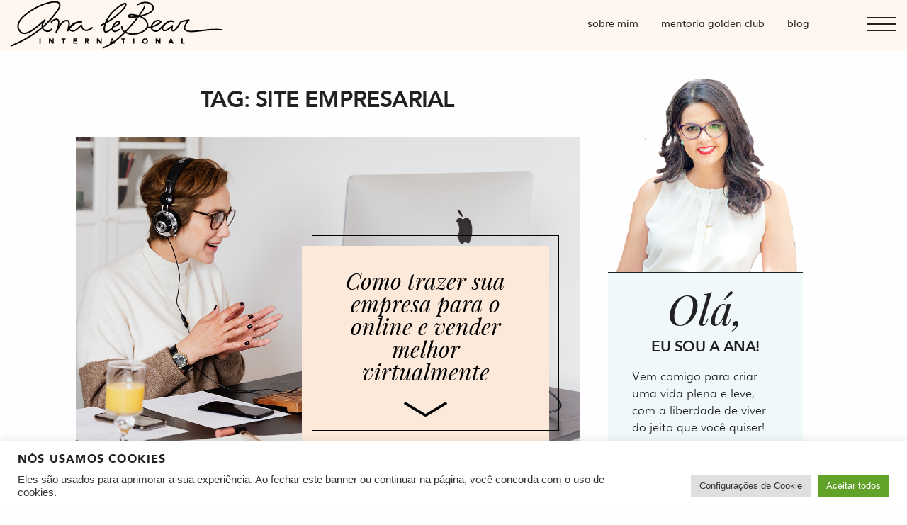

--- FILE ---
content_type: text/html; charset=UTF-8
request_url: https://analebear.com/tag/site-empresarial/
body_size: 28694
content:
<!doctype html>

  <html class="no-js"  lang="pt-BR">
	<head>
		<meta charset="utf-8">

		<!-- Force IE to use the latest rendering engine available -->
		<meta http-equiv="X-UA-Compatible" content="IE=edge">
<script type="text/javascript">
/* <![CDATA[ */
 var gform;gform||(document.addEventListener("gform_main_scripts_loaded",function(){gform.scriptsLoaded=!0}),window.addEventListener("DOMContentLoaded",function(){gform.domLoaded=!0}),gform={domLoaded:!1,scriptsLoaded:!1,initializeOnLoaded:function(o){gform.domLoaded&&gform.scriptsLoaded?o():!gform.domLoaded&&gform.scriptsLoaded?window.addEventListener("DOMContentLoaded",o):document.addEventListener("gform_main_scripts_loaded",o)},hooks:{action:{},filter:{}},addAction:function(o,n,r,t){gform.addHook("action",o,n,r,t)},addFilter:function(o,n,r,t){gform.addHook("filter",o,n,r,t)},doAction:function(o){gform.doHook("action",o,arguments)},applyFilters:function(o){return gform.doHook("filter",o,arguments)},removeAction:function(o,n){gform.removeHook("action",o,n)},removeFilter:function(o,n,r){gform.removeHook("filter",o,n,r)},addHook:function(o,n,r,t,i){null==gform.hooks[o][n]&&(gform.hooks[o][n]=[]);var e=gform.hooks[o][n];null==i&&(i=n+"_"+e.length),gform.hooks[o][n].push({tag:i,callable:r,priority:t=null==t?10:t})},doHook:function(n,o,r){var t;if(r=Array.prototype.slice.call(r,1),null!=gform.hooks[n][o]&&((o=gform.hooks[n][o]).sort(function(o,n){return o.priority-n.priority}),o.forEach(function(o){"function"!=typeof(t=o.callable)&&(t=window[t]),"action"==n?t.apply(null,r):r[0]=t.apply(null,r)})),"filter"==n)return r[0]},removeHook:function(o,n,t,i){var r;null!=gform.hooks[o][n]&&(r=(r=gform.hooks[o][n]).filter(function(o,n,r){return!!(null!=i&&i!=o.tag||null!=t&&t!=o.priority)}),gform.hooks[o][n]=r)}}); 
/* ]]> */
</script>


		<!-- Mobile Meta -->
		<meta name="viewport" content="width=device-width, initial-scale=1.0">
		<meta class="foundation-mq">

    <meta name="p:domain_verify" content="d5ae44b049213e2b88aa4cebc15696de"/>

		<!-- If Site Icon isn't set in customizer -->
					<!-- Icons & Favicons -->
			<link rel="icon" href="https://analebear.com/wp-content/themes/ana_lebear/favicon.png">
			<link href="https://analebear.com/wp-content/themes/ana_lebear/assets/images/apple-icon-touch.png" rel="apple-touch-icon" />
			<!--[if IE]>
				<link rel="shortcut icon" href="https://analebear.com/wp-content/themes/ana_lebear/favicon.ico">
			<![endif]-->
			<meta name="msapplication-TileColor" content="#f01d4f">
			<meta name="msapplication-TileImage" content="https://analebear.com/wp-content/themes/ana_lebear/assets/images/win8-tile-icon.png">
	    	<meta name="theme-color" content="#121212">
	    
		<link rel="pingback" href="https://analebear.com/xmlrpc.php">

		<link rel="stylesheet" href="https://analebear.com/wp-content/themes/ana_lebear/assets/css/animate.css">

    <script src="https://kit.fontawesome.com/4ed9009453.js" crossorigin="anonymous"></script>

    <meta name='robots' content='index, follow, max-image-preview:large, max-snippet:-1, max-video-preview:-1' />
	<style>img:is([sizes="auto" i], [sizes^="auto," i]) { contain-intrinsic-size: 3000px 1500px }</style>
	
<!-- Google Tag Manager for WordPress by gtm4wp.com -->
<script data-cfasync="false" data-pagespeed-no-defer>
	var gtm4wp_datalayer_name = "dataLayer";
	var dataLayer = dataLayer || [];
</script>
<!-- End Google Tag Manager for WordPress by gtm4wp.com -->
	<!-- This site is optimized with the Yoast SEO plugin v20.1 - https://yoast.com/wordpress/plugins/seo/ -->
	<title>Arquivos site empresarial - Ana LeBear</title>
	<link rel="canonical" href="https://analebear.com/tag/site-empresarial/" />
	<meta property="og:locale" content="pt_BR" />
	<meta property="og:type" content="article" />
	<meta property="og:title" content="Arquivos site empresarial - Ana LeBear" />
	<meta property="og:url" content="https://analebear.com/tag/site-empresarial/" />
	<meta property="og:site_name" content="Ana LeBear" />
	<meta name="twitter:card" content="summary_large_image" />
	<script type="application/ld+json" class="yoast-schema-graph">{"@context":"https://schema.org","@graph":[{"@type":"CollectionPage","@id":"https://analebear.com/tag/site-empresarial/","url":"https://analebear.com/tag/site-empresarial/","name":"Arquivos site empresarial - Ana LeBear","isPartOf":{"@id":"https://analebear.com/#website"},"primaryImageOfPage":{"@id":"https://analebear.com/tag/site-empresarial/#primaryimage"},"image":{"@id":"https://analebear.com/tag/site-empresarial/#primaryimage"},"thumbnailUrl":"https://analebear.com/wp-content/uploads/2020/07/empresa-online.jpg","breadcrumb":{"@id":"https://analebear.com/tag/site-empresarial/#breadcrumb"},"inLanguage":"pt-BR"},{"@type":"ImageObject","inLanguage":"pt-BR","@id":"https://analebear.com/tag/site-empresarial/#primaryimage","url":"https://analebear.com/wp-content/uploads/2020/07/empresa-online.jpg","contentUrl":"https://analebear.com/wp-content/uploads/2020/07/empresa-online.jpg","width":1298,"height":843},{"@type":"BreadcrumbList","@id":"https://analebear.com/tag/site-empresarial/#breadcrumb","itemListElement":[{"@type":"ListItem","position":1,"name":"Início","item":"https://analebear.com/"},{"@type":"ListItem","position":2,"name":"site empresarial"}]},{"@type":"WebSite","@id":"https://analebear.com/#website","url":"https://analebear.com/","name":"Ana LeBear","description":"Empreendedorismo • Bem-Estar • Design","potentialAction":[{"@type":"SearchAction","target":{"@type":"EntryPoint","urlTemplate":"https://analebear.com/?s={search_term_string}"},"query-input":"required name=search_term_string"}],"inLanguage":"pt-BR"}]}</script>
	<!-- / Yoast SEO plugin. -->


<link rel='dns-prefetch' href='//www.googletagmanager.com' />
<link rel='dns-prefetch' href='//stats.wp.com' />
<link rel='dns-prefetch' href='//v0.wordpress.com' />
<link rel='dns-prefetch' href='//widgets.wp.com' />
<script type="text/javascript">
/* <![CDATA[ */
window._wpemojiSettings = {"baseUrl":"https:\/\/s.w.org\/images\/core\/emoji\/16.0.1\/72x72\/","ext":".png","svgUrl":"https:\/\/s.w.org\/images\/core\/emoji\/16.0.1\/svg\/","svgExt":".svg","source":{"concatemoji":"https:\/\/analebear.com\/wp-includes\/js\/wp-emoji-release.min.js?ver=6.8.3"}};
/*! This file is auto-generated */
!function(s,n){var o,i,e;function c(e){try{var t={supportTests:e,timestamp:(new Date).valueOf()};sessionStorage.setItem(o,JSON.stringify(t))}catch(e){}}function p(e,t,n){e.clearRect(0,0,e.canvas.width,e.canvas.height),e.fillText(t,0,0);var t=new Uint32Array(e.getImageData(0,0,e.canvas.width,e.canvas.height).data),a=(e.clearRect(0,0,e.canvas.width,e.canvas.height),e.fillText(n,0,0),new Uint32Array(e.getImageData(0,0,e.canvas.width,e.canvas.height).data));return t.every(function(e,t){return e===a[t]})}function u(e,t){e.clearRect(0,0,e.canvas.width,e.canvas.height),e.fillText(t,0,0);for(var n=e.getImageData(16,16,1,1),a=0;a<n.data.length;a++)if(0!==n.data[a])return!1;return!0}function f(e,t,n,a){switch(t){case"flag":return n(e,"\ud83c\udff3\ufe0f\u200d\u26a7\ufe0f","\ud83c\udff3\ufe0f\u200b\u26a7\ufe0f")?!1:!n(e,"\ud83c\udde8\ud83c\uddf6","\ud83c\udde8\u200b\ud83c\uddf6")&&!n(e,"\ud83c\udff4\udb40\udc67\udb40\udc62\udb40\udc65\udb40\udc6e\udb40\udc67\udb40\udc7f","\ud83c\udff4\u200b\udb40\udc67\u200b\udb40\udc62\u200b\udb40\udc65\u200b\udb40\udc6e\u200b\udb40\udc67\u200b\udb40\udc7f");case"emoji":return!a(e,"\ud83e\udedf")}return!1}function g(e,t,n,a){var r="undefined"!=typeof WorkerGlobalScope&&self instanceof WorkerGlobalScope?new OffscreenCanvas(300,150):s.createElement("canvas"),o=r.getContext("2d",{willReadFrequently:!0}),i=(o.textBaseline="top",o.font="600 32px Arial",{});return e.forEach(function(e){i[e]=t(o,e,n,a)}),i}function t(e){var t=s.createElement("script");t.src=e,t.defer=!0,s.head.appendChild(t)}"undefined"!=typeof Promise&&(o="wpEmojiSettingsSupports",i=["flag","emoji"],n.supports={everything:!0,everythingExceptFlag:!0},e=new Promise(function(e){s.addEventListener("DOMContentLoaded",e,{once:!0})}),new Promise(function(t){var n=function(){try{var e=JSON.parse(sessionStorage.getItem(o));if("object"==typeof e&&"number"==typeof e.timestamp&&(new Date).valueOf()<e.timestamp+604800&&"object"==typeof e.supportTests)return e.supportTests}catch(e){}return null}();if(!n){if("undefined"!=typeof Worker&&"undefined"!=typeof OffscreenCanvas&&"undefined"!=typeof URL&&URL.createObjectURL&&"undefined"!=typeof Blob)try{var e="postMessage("+g.toString()+"("+[JSON.stringify(i),f.toString(),p.toString(),u.toString()].join(",")+"));",a=new Blob([e],{type:"text/javascript"}),r=new Worker(URL.createObjectURL(a),{name:"wpTestEmojiSupports"});return void(r.onmessage=function(e){c(n=e.data),r.terminate(),t(n)})}catch(e){}c(n=g(i,f,p,u))}t(n)}).then(function(e){for(var t in e)n.supports[t]=e[t],n.supports.everything=n.supports.everything&&n.supports[t],"flag"!==t&&(n.supports.everythingExceptFlag=n.supports.everythingExceptFlag&&n.supports[t]);n.supports.everythingExceptFlag=n.supports.everythingExceptFlag&&!n.supports.flag,n.DOMReady=!1,n.readyCallback=function(){n.DOMReady=!0}}).then(function(){return e}).then(function(){var e;n.supports.everything||(n.readyCallback(),(e=n.source||{}).concatemoji?t(e.concatemoji):e.wpemoji&&e.twemoji&&(t(e.twemoji),t(e.wpemoji)))}))}((window,document),window._wpemojiSettings);
/* ]]> */
</script>
<link rel='stylesheet' id='sbi_styles-css' href='https://analebear.com/wp-content/plugins/instagram-feed/css/sbi-styles.min.css?ver=6.1.5' type='text/css' media='all' />
<style id='wp-emoji-styles-inline-css' type='text/css'>

	img.wp-smiley, img.emoji {
		display: inline !important;
		border: none !important;
		box-shadow: none !important;
		height: 1em !important;
		width: 1em !important;
		margin: 0 0.07em !important;
		vertical-align: -0.1em !important;
		background: none !important;
		padding: 0 !important;
	}
</style>
<link rel='stylesheet' id='wp-block-library-css' href='https://analebear.com/wp-includes/css/dist/block-library/style.min.css?ver=6.8.3' type='text/css' media='all' />
<style id='wp-block-library-inline-css' type='text/css'>
.has-text-align-justify{text-align:justify;}
</style>
<style id='classic-theme-styles-inline-css' type='text/css'>
/*! This file is auto-generated */
.wp-block-button__link{color:#fff;background-color:#32373c;border-radius:9999px;box-shadow:none;text-decoration:none;padding:calc(.667em + 2px) calc(1.333em + 2px);font-size:1.125em}.wp-block-file__button{background:#32373c;color:#fff;text-decoration:none}
</style>
<link rel='stylesheet' id='jetpack-videopress-video-block-view-css' href='https://analebear.com/wp-content/plugins/jetpack/jetpack_vendor/automattic/jetpack-videopress/build/block-editor/blocks/video/view.css?minify=false&#038;ver=34ae973733627b74a14e' type='text/css' media='all' />
<link rel='stylesheet' id='mediaelement-css' href='https://analebear.com/wp-includes/js/mediaelement/mediaelementplayer-legacy.min.css?ver=4.2.17' type='text/css' media='all' />
<link rel='stylesheet' id='wp-mediaelement-css' href='https://analebear.com/wp-includes/js/mediaelement/wp-mediaelement.min.css?ver=6.8.3' type='text/css' media='all' />
<style id='global-styles-inline-css' type='text/css'>
:root{--wp--preset--aspect-ratio--square: 1;--wp--preset--aspect-ratio--4-3: 4/3;--wp--preset--aspect-ratio--3-4: 3/4;--wp--preset--aspect-ratio--3-2: 3/2;--wp--preset--aspect-ratio--2-3: 2/3;--wp--preset--aspect-ratio--16-9: 16/9;--wp--preset--aspect-ratio--9-16: 9/16;--wp--preset--color--black: #000000;--wp--preset--color--cyan-bluish-gray: #abb8c3;--wp--preset--color--white: #ffffff;--wp--preset--color--pale-pink: #f78da7;--wp--preset--color--vivid-red: #cf2e2e;--wp--preset--color--luminous-vivid-orange: #ff6900;--wp--preset--color--luminous-vivid-amber: #fcb900;--wp--preset--color--light-green-cyan: #7bdcb5;--wp--preset--color--vivid-green-cyan: #00d084;--wp--preset--color--pale-cyan-blue: #8ed1fc;--wp--preset--color--vivid-cyan-blue: #0693e3;--wp--preset--color--vivid-purple: #9b51e0;--wp--preset--gradient--vivid-cyan-blue-to-vivid-purple: linear-gradient(135deg,rgba(6,147,227,1) 0%,rgb(155,81,224) 100%);--wp--preset--gradient--light-green-cyan-to-vivid-green-cyan: linear-gradient(135deg,rgb(122,220,180) 0%,rgb(0,208,130) 100%);--wp--preset--gradient--luminous-vivid-amber-to-luminous-vivid-orange: linear-gradient(135deg,rgba(252,185,0,1) 0%,rgba(255,105,0,1) 100%);--wp--preset--gradient--luminous-vivid-orange-to-vivid-red: linear-gradient(135deg,rgba(255,105,0,1) 0%,rgb(207,46,46) 100%);--wp--preset--gradient--very-light-gray-to-cyan-bluish-gray: linear-gradient(135deg,rgb(238,238,238) 0%,rgb(169,184,195) 100%);--wp--preset--gradient--cool-to-warm-spectrum: linear-gradient(135deg,rgb(74,234,220) 0%,rgb(151,120,209) 20%,rgb(207,42,186) 40%,rgb(238,44,130) 60%,rgb(251,105,98) 80%,rgb(254,248,76) 100%);--wp--preset--gradient--blush-light-purple: linear-gradient(135deg,rgb(255,206,236) 0%,rgb(152,150,240) 100%);--wp--preset--gradient--blush-bordeaux: linear-gradient(135deg,rgb(254,205,165) 0%,rgb(254,45,45) 50%,rgb(107,0,62) 100%);--wp--preset--gradient--luminous-dusk: linear-gradient(135deg,rgb(255,203,112) 0%,rgb(199,81,192) 50%,rgb(65,88,208) 100%);--wp--preset--gradient--pale-ocean: linear-gradient(135deg,rgb(255,245,203) 0%,rgb(182,227,212) 50%,rgb(51,167,181) 100%);--wp--preset--gradient--electric-grass: linear-gradient(135deg,rgb(202,248,128) 0%,rgb(113,206,126) 100%);--wp--preset--gradient--midnight: linear-gradient(135deg,rgb(2,3,129) 0%,rgb(40,116,252) 100%);--wp--preset--font-size--small: 13px;--wp--preset--font-size--medium: 20px;--wp--preset--font-size--large: 36px;--wp--preset--font-size--x-large: 42px;--wp--preset--spacing--20: 0.44rem;--wp--preset--spacing--30: 0.67rem;--wp--preset--spacing--40: 1rem;--wp--preset--spacing--50: 1.5rem;--wp--preset--spacing--60: 2.25rem;--wp--preset--spacing--70: 3.38rem;--wp--preset--spacing--80: 5.06rem;--wp--preset--shadow--natural: 6px 6px 9px rgba(0, 0, 0, 0.2);--wp--preset--shadow--deep: 12px 12px 50px rgba(0, 0, 0, 0.4);--wp--preset--shadow--sharp: 6px 6px 0px rgba(0, 0, 0, 0.2);--wp--preset--shadow--outlined: 6px 6px 0px -3px rgba(255, 255, 255, 1), 6px 6px rgba(0, 0, 0, 1);--wp--preset--shadow--crisp: 6px 6px 0px rgba(0, 0, 0, 1);}:where(.is-layout-flex){gap: 0.5em;}:where(.is-layout-grid){gap: 0.5em;}body .is-layout-flex{display: flex;}.is-layout-flex{flex-wrap: wrap;align-items: center;}.is-layout-flex > :is(*, div){margin: 0;}body .is-layout-grid{display: grid;}.is-layout-grid > :is(*, div){margin: 0;}:where(.wp-block-columns.is-layout-flex){gap: 2em;}:where(.wp-block-columns.is-layout-grid){gap: 2em;}:where(.wp-block-post-template.is-layout-flex){gap: 1.25em;}:where(.wp-block-post-template.is-layout-grid){gap: 1.25em;}.has-black-color{color: var(--wp--preset--color--black) !important;}.has-cyan-bluish-gray-color{color: var(--wp--preset--color--cyan-bluish-gray) !important;}.has-white-color{color: var(--wp--preset--color--white) !important;}.has-pale-pink-color{color: var(--wp--preset--color--pale-pink) !important;}.has-vivid-red-color{color: var(--wp--preset--color--vivid-red) !important;}.has-luminous-vivid-orange-color{color: var(--wp--preset--color--luminous-vivid-orange) !important;}.has-luminous-vivid-amber-color{color: var(--wp--preset--color--luminous-vivid-amber) !important;}.has-light-green-cyan-color{color: var(--wp--preset--color--light-green-cyan) !important;}.has-vivid-green-cyan-color{color: var(--wp--preset--color--vivid-green-cyan) !important;}.has-pale-cyan-blue-color{color: var(--wp--preset--color--pale-cyan-blue) !important;}.has-vivid-cyan-blue-color{color: var(--wp--preset--color--vivid-cyan-blue) !important;}.has-vivid-purple-color{color: var(--wp--preset--color--vivid-purple) !important;}.has-black-background-color{background-color: var(--wp--preset--color--black) !important;}.has-cyan-bluish-gray-background-color{background-color: var(--wp--preset--color--cyan-bluish-gray) !important;}.has-white-background-color{background-color: var(--wp--preset--color--white) !important;}.has-pale-pink-background-color{background-color: var(--wp--preset--color--pale-pink) !important;}.has-vivid-red-background-color{background-color: var(--wp--preset--color--vivid-red) !important;}.has-luminous-vivid-orange-background-color{background-color: var(--wp--preset--color--luminous-vivid-orange) !important;}.has-luminous-vivid-amber-background-color{background-color: var(--wp--preset--color--luminous-vivid-amber) !important;}.has-light-green-cyan-background-color{background-color: var(--wp--preset--color--light-green-cyan) !important;}.has-vivid-green-cyan-background-color{background-color: var(--wp--preset--color--vivid-green-cyan) !important;}.has-pale-cyan-blue-background-color{background-color: var(--wp--preset--color--pale-cyan-blue) !important;}.has-vivid-cyan-blue-background-color{background-color: var(--wp--preset--color--vivid-cyan-blue) !important;}.has-vivid-purple-background-color{background-color: var(--wp--preset--color--vivid-purple) !important;}.has-black-border-color{border-color: var(--wp--preset--color--black) !important;}.has-cyan-bluish-gray-border-color{border-color: var(--wp--preset--color--cyan-bluish-gray) !important;}.has-white-border-color{border-color: var(--wp--preset--color--white) !important;}.has-pale-pink-border-color{border-color: var(--wp--preset--color--pale-pink) !important;}.has-vivid-red-border-color{border-color: var(--wp--preset--color--vivid-red) !important;}.has-luminous-vivid-orange-border-color{border-color: var(--wp--preset--color--luminous-vivid-orange) !important;}.has-luminous-vivid-amber-border-color{border-color: var(--wp--preset--color--luminous-vivid-amber) !important;}.has-light-green-cyan-border-color{border-color: var(--wp--preset--color--light-green-cyan) !important;}.has-vivid-green-cyan-border-color{border-color: var(--wp--preset--color--vivid-green-cyan) !important;}.has-pale-cyan-blue-border-color{border-color: var(--wp--preset--color--pale-cyan-blue) !important;}.has-vivid-cyan-blue-border-color{border-color: var(--wp--preset--color--vivid-cyan-blue) !important;}.has-vivid-purple-border-color{border-color: var(--wp--preset--color--vivid-purple) !important;}.has-vivid-cyan-blue-to-vivid-purple-gradient-background{background: var(--wp--preset--gradient--vivid-cyan-blue-to-vivid-purple) !important;}.has-light-green-cyan-to-vivid-green-cyan-gradient-background{background: var(--wp--preset--gradient--light-green-cyan-to-vivid-green-cyan) !important;}.has-luminous-vivid-amber-to-luminous-vivid-orange-gradient-background{background: var(--wp--preset--gradient--luminous-vivid-amber-to-luminous-vivid-orange) !important;}.has-luminous-vivid-orange-to-vivid-red-gradient-background{background: var(--wp--preset--gradient--luminous-vivid-orange-to-vivid-red) !important;}.has-very-light-gray-to-cyan-bluish-gray-gradient-background{background: var(--wp--preset--gradient--very-light-gray-to-cyan-bluish-gray) !important;}.has-cool-to-warm-spectrum-gradient-background{background: var(--wp--preset--gradient--cool-to-warm-spectrum) !important;}.has-blush-light-purple-gradient-background{background: var(--wp--preset--gradient--blush-light-purple) !important;}.has-blush-bordeaux-gradient-background{background: var(--wp--preset--gradient--blush-bordeaux) !important;}.has-luminous-dusk-gradient-background{background: var(--wp--preset--gradient--luminous-dusk) !important;}.has-pale-ocean-gradient-background{background: var(--wp--preset--gradient--pale-ocean) !important;}.has-electric-grass-gradient-background{background: var(--wp--preset--gradient--electric-grass) !important;}.has-midnight-gradient-background{background: var(--wp--preset--gradient--midnight) !important;}.has-small-font-size{font-size: var(--wp--preset--font-size--small) !important;}.has-medium-font-size{font-size: var(--wp--preset--font-size--medium) !important;}.has-large-font-size{font-size: var(--wp--preset--font-size--large) !important;}.has-x-large-font-size{font-size: var(--wp--preset--font-size--x-large) !important;}
:where(.wp-block-post-template.is-layout-flex){gap: 1.25em;}:where(.wp-block-post-template.is-layout-grid){gap: 1.25em;}
:where(.wp-block-columns.is-layout-flex){gap: 2em;}:where(.wp-block-columns.is-layout-grid){gap: 2em;}
:root :where(.wp-block-pullquote){font-size: 1.5em;line-height: 1.6;}
</style>
<link rel='stylesheet' id='cookie-law-info-css' href='https://analebear.com/wp-content/plugins/cookie-law-info/legacy/public/css/cookie-law-info-public.css?ver=3.1.1' type='text/css' media='all' />
<link rel='stylesheet' id='cookie-law-info-gdpr-css' href='https://analebear.com/wp-content/plugins/cookie-law-info/legacy/public/css/cookie-law-info-gdpr.css?ver=3.1.1' type='text/css' media='all' />
<link rel='stylesheet' id='motion-ui-css-css' href='https://analebear.com/wp-content/themes/ana_lebear/vendor/motion-ui/dist/motion-ui.min.css?ver=6.8.3' type='text/css' media='all' />
<link rel='stylesheet' id='foundation-css-css' href='https://analebear.com/wp-content/themes/ana_lebear/vendor/foundation-sites/dist/css/foundation.min.css?ver=6.8.3' type='text/css' media='all' />
<link rel='stylesheet' id='site-css-css' href='https://analebear.com/wp-content/themes/ana_lebear/assets/css/style.css?ver=6.8.3' type='text/css' media='all' />
<link rel='stylesheet' id='lebeardesign-custom-style-css' href='https://analebear.com/wp-content/themes/ana_lebear/assets/css/custom.css?ver=1743773510' type='text/css' media='all' />
<link rel='stylesheet' id='lebeardesign-custom-style-2-css' href='https://analebear.com/wp-content/themes/ana_lebear/assets/css/custom2.css?ver=1676650999' type='text/css' media='all' />
<style id='rocket-lazyload-inline-css' type='text/css'>
.rll-youtube-player{position:relative;padding-bottom:56.23%;height:0;overflow:hidden;max-width:100%;}.rll-youtube-player:focus-within{outline: 2px solid currentColor;outline-offset: 5px;}.rll-youtube-player iframe{position:absolute;top:0;left:0;width:100%;height:100%;z-index:100;background:0 0}.rll-youtube-player img{bottom:0;display:block;left:0;margin:auto;max-width:100%;width:100%;position:absolute;right:0;top:0;border:none;height:auto;-webkit-transition:.4s all;-moz-transition:.4s all;transition:.4s all}.rll-youtube-player img:hover{-webkit-filter:brightness(75%)}.rll-youtube-player .play{height:100%;width:100%;left:0;top:0;position:absolute;background:url(https://analebear.com/wp-content/plugins/wp-rocket/assets/img/youtube.png) no-repeat center;background-color: transparent !important;cursor:pointer;border:none;}
</style>
<link rel='stylesheet' id='jetpack_css-css' href='https://analebear.com/wp-content/plugins/jetpack/css/jetpack.css?ver=12.3.1' type='text/css' media='all' />
<script type="text/javascript" src="https://analebear.com/wp-includes/js/jquery/jquery.min.js?ver=3.7.1" id="jquery-core-js"></script>
<script type="text/javascript" src="https://analebear.com/wp-includes/js/jquery/jquery-migrate.min.js?ver=3.4.1" id="jquery-migrate-js"></script>
<script type="text/javascript" id="cookie-law-info-js-extra">
/* <![CDATA[ */
var Cli_Data = {"nn_cookie_ids":["_ga","YSC","_fbp"],"cookielist":[],"non_necessary_cookies":{"analytics":["_ga"],"advertisement":["YSC","_fbp"]},"ccpaEnabled":"","ccpaRegionBased":"","ccpaBarEnabled":"","strictlyEnabled":["necessary","obligatoire"],"ccpaType":"gdpr","js_blocking":"1","custom_integration":"","triggerDomRefresh":"","secure_cookies":""};
var cli_cookiebar_settings = {"animate_speed_hide":"500","animate_speed_show":"500","background":"#FFF","border":"#b1a6a6c2","border_on":"","button_1_button_colour":"#61a229","button_1_button_hover":"#4e8221","button_1_link_colour":"#fff","button_1_as_button":"1","button_1_new_win":"","button_2_button_colour":"#333","button_2_button_hover":"#292929","button_2_link_colour":"#444","button_2_as_button":"","button_2_hidebar":"","button_3_button_colour":"#dedfe0","button_3_button_hover":"#b2b2b3","button_3_link_colour":"#333333","button_3_as_button":"1","button_3_new_win":"","button_4_button_colour":"#dedfe0","button_4_button_hover":"#b2b2b3","button_4_link_colour":"#333333","button_4_as_button":"1","button_7_button_colour":"#61a229","button_7_button_hover":"#4e8221","button_7_link_colour":"#fff","button_7_as_button":"1","button_7_new_win":"","font_family":"inherit","header_fix":"","notify_animate_hide":"1","notify_animate_show":"","notify_div_id":"#cookie-law-info-bar","notify_position_horizontal":"right","notify_position_vertical":"bottom","scroll_close":"1","scroll_close_reload":"","accept_close_reload":"","reject_close_reload":"","showagain_tab":"","showagain_background":"#fff","showagain_border":"#000","showagain_div_id":"#cookie-law-info-again","showagain_x_position":"100px","text":"#333333","show_once_yn":"","show_once":"10000","logging_on":"","as_popup":"","popup_overlay":"1","bar_heading_text":"N\u00f3s usamos cookies","cookie_bar_as":"banner","popup_showagain_position":"bottom-right","widget_position":"left"};
var log_object = {"ajax_url":"https:\/\/analebear.com\/wp-admin\/admin-ajax.php"};
/* ]]> */
</script>
<script type="text/javascript" src="https://analebear.com/wp-content/plugins/cookie-law-info/legacy/public/js/cookie-law-info-public.js?ver=3.1.1" id="cookie-law-info-js"></script>

<!-- Snippet da etiqueta do Google (gtag.js) adicionado pelo Site Kit -->

<!-- Snippet do Google Análises adicionado pelo Site Kit -->
<script type="text/javascript" src="https://www.googletagmanager.com/gtag/js?id=G-BD0773M7JX" id="google_gtagjs-js" async></script>
<script type="text/javascript" id="google_gtagjs-js-after">
/* <![CDATA[ */
window.dataLayer = window.dataLayer || [];function gtag(){dataLayer.push(arguments);}
gtag("set","linker",{"domains":["analebear.com"]});
gtag("js", new Date());
gtag("set", "developer_id.dZTNiMT", true);
gtag("config", "G-BD0773M7JX");
 window._googlesitekit = window._googlesitekit || {}; window._googlesitekit.throttledEvents = []; window._googlesitekit.gtagEvent = (name, data) => { var key = JSON.stringify( { name, data } ); if ( !! window._googlesitekit.throttledEvents[ key ] ) { return; } window._googlesitekit.throttledEvents[ key ] = true; setTimeout( () => { delete window._googlesitekit.throttledEvents[ key ]; }, 5 ); gtag( "event", name, { ...data, event_source: "site-kit" } ); }; 
/* ]]> */
</script>

<!-- Fim do snippet da etiqueta do Google (gtag.js) adicionado pelo Site Kit -->
<link rel="https://api.w.org/" href="https://analebear.com/wp-json/" /><link rel="alternate" title="JSON" type="application/json" href="https://analebear.com/wp-json/wp/v2/tags/474" /><meta name="generator" content="Site Kit by Google 1.153.0" /><script type="text/javascript"><!--
function powerpress_pinw(pinw_url){window.open(pinw_url, 'PowerPressPlayer','toolbar=0,status=0,resizable=1,width=460,height=320');	return false;}
//-->
</script>
	<style>img#wpstats{display:none}</style>
		
<!-- Google Tag Manager for WordPress by gtm4wp.com -->
<!-- GTM Container placement set to automatic -->
<script data-cfasync="false" data-pagespeed-no-defer>
	var dataLayer_content = {"pagePostType":"post","pagePostType2":"tag-post"};
	dataLayer.push( dataLayer_content );
</script>
<script data-cfasync="false" data-pagespeed-no-defer>
(function(w,d,s,l,i){w[l]=w[l]||[];w[l].push({'gtm.start':
new Date().getTime(),event:'gtm.js'});var f=d.getElementsByTagName(s)[0],
j=d.createElement(s),dl=l!='dataLayer'?'&l='+l:'';j.async=true;j.src=
'//www.googletagmanager.com/gtm.js?id='+i+dl;f.parentNode.insertBefore(j,f);
})(window,document,'script','dataLayer','GTM-KVT3CZNS');
</script>
<!-- End Google Tag Manager for WordPress by gtm4wp.com --><meta name="generator" content="Elementor 3.31.5; features: e_font_icon_svg, additional_custom_breakpoints, e_element_cache; settings: css_print_method-external, google_font-enabled, font_display-swap">
			<style>
				.e-con.e-parent:nth-of-type(n+4):not(.e-lazyloaded):not(.e-no-lazyload),
				.e-con.e-parent:nth-of-type(n+4):not(.e-lazyloaded):not(.e-no-lazyload) * {
					background-image: none !important;
				}
				@media screen and (max-height: 1024px) {
					.e-con.e-parent:nth-of-type(n+3):not(.e-lazyloaded):not(.e-no-lazyload),
					.e-con.e-parent:nth-of-type(n+3):not(.e-lazyloaded):not(.e-no-lazyload) * {
						background-image: none !important;
					}
				}
				@media screen and (max-height: 640px) {
					.e-con.e-parent:nth-of-type(n+2):not(.e-lazyloaded):not(.e-no-lazyload),
					.e-con.e-parent:nth-of-type(n+2):not(.e-lazyloaded):not(.e-no-lazyload) * {
						background-image: none !important;
					}
				}
			</style>
			<noscript><style id="rocket-lazyload-nojs-css">.rll-youtube-player, [data-lazy-src]{display:none !important;}</style></noscript>

    <script src="https://code.jquery.com/jquery-latest.js"></script>
    <script src="https://code.jquery.com/ui/1.11.0/jquery-ui.js"></script>
    <script>
        jQuery("document").ready(function($){
        var nav = $('#acontecendo-agora-bar');
        $(window).scroll(function () {
            if ($(this).scrollTop() > 0) {
                nav.slideDown('30');
                nav.addClass("fixar");
            } else {
                nav.slideUp('30');
                nav.removeClass("fixar");
            }
        });
    });
    </script>
    	</head>

	<!-- Uncomment this line if using the Off-Canvas Menu -->

	<body data-rsssl=1 class="archive tag tag-site-empresarial tag-474 wp-theme-ana_lebear elementor-default elementor-kit-12478">

		<div class="off-canvas-wrapper">

			<div class="off-canvas position-right" id="off-canvas" data-off-canvas>
		<button class="close-button hide-for-large" aria-label="Close menu" type="button" data-close>
          <span aria-hidden="true">&times;</span>
        </button>
        <button class="close-button show-for-large" aria-label="Close menu" type="button" data-close>
          <span aria-hidden="true"><img class="close-canvas" src="/images/x.png"/></span>
        </button>
<div id="sidebar-menu" class="sidebar large-12 medium-12 small-12 columns" role="complementary">

	
		<div id="nav_menu-2" class="widget widget_nav_menu"><div class="menu-menu-offcanvas-container"><ul id="menu-menu-offcanvas" class="menu"><li id="menu-item-34" class="menu-item menu-item-type-post_type menu-item-object-page menu-item-34"><a href="https://analebear.com/start-here/">Sobre</a></li>
<li id="menu-item-7350" class="menu-item menu-item-type-post_type menu-item-object-page menu-item-7350"><a href="https://analebear.com/cursos/">Cursos Online</a></li>
<li id="menu-item-10922" class="menu-item menu-item-type-post_type menu-item-object-page menu-item-10922"><a href="https://analebear.com/goldenclub/">Mentoria Golden Club</a></li>
<li id="menu-item-506" class="menu-item menu-item-type-post_type menu-item-object-page menu-item-506"><a href="https://analebear.com/manifesto/">Manifesto</a></li>
<li id="menu-item-507" class="menu-item menu-item-type-post_type menu-item-object-page menu-item-507"><a href="https://analebear.com/depoimentos/">Depoimentos</a></li>
<li id="menu-item-8607" class="menu-item menu-item-type-post_type menu-item-object-page current_page_parent menu-item-8607"><a href="https://analebear.com/blog/">Blog</a></li>
</ul></div></div><div id="custom_html-2" class="widget_text widget widget_custom_html"><div class="textwidget custom-html-widget"><!--<a href="/cursos/timetoshine/" target="_blank">
	<h4>Time to Shine<br/>Incrições abertas</h4>
</a>--></div></div><div id="custom_html-4" class="widget_text widget widget_custom_html"><div class="textwidget custom-html-widget"><a href="https://www.instagram.com/analebear/" target="_blank">
	<h4><img class="icon" src="/images/icon-2-insta.svg" onerror="this.src='/images/icon-2-insta.png'"> Uptades diários no instagram</h4>
</a>
<a href="https://www.youtube.com/channel/UCKGZAUnmyL_WXzcHh9lLBVA?" target="_blank">
	<h4><img class="icon" src="/images/icon-2-youtube.svg" onerror="this.src='/images/icon-2-youtube.png'"> Se inscreva no canal</h4>
</a></div></div><div id="custom_html-3" class="widget_text widget widget_custom_html"><div class="textwidget custom-html-widget"><!--<div class="aligncenter">
	<h4>Já é aluno ou membro do Empreender com Afeto?</h4>
	<a href="https://app.empreendercomafeto.com.br/" target="_blank">
		<button class="black">
			LOGIN DE ALUNOS
		</button>
	</a>
</div>--></div></div>
	
</div></div>
			<div class="off-canvas-content" data-off-canvas-content>

				<header class="header" role="banner">

					<div id="header-1" class="row expanded">
						<div class="large-12 large-centered medium-12 medium-centered small-12 small-centered columns nopadding">
							<div class="row expanded">
								<div class="coluna-um large-3 medium-4 small-4 columns nopadding-left">
									<a href="https://analebear.com">
										<img class="logo" src="/images/logo.svg" onerror="this.src='/images/logo.png'">
									</a>
								</div>
								<div class="coluna-dois large-8 medium-8 small-5 columns">
									<div id="menu-principal" class="alignright">
										<div class="menu-menu-container"><ul id="menu-menu" class="menu"><li id="menu-item-23" class="menu-item menu-item-type-post_type menu-item-object-page menu-item-23"><a href="https://analebear.com/start-here/">Sobre mim</a></li>
<li id="menu-item-10716" class="menu-item menu-item-type-custom menu-item-object-custom menu-item-10716"><a href="https://analebear.com/cursos/goldenclub/">Mentoria Golden Club</a></li>
<li id="menu-item-608" class="menu-item menu-item-type-post_type menu-item-object-page current_page_parent menu-item-608"><a href="https://analebear.com/blog/">Blog</a></li>
</ul></div>									</div>
								</div>
								<!--<div class="coluna-tres large-3 medium-3 small-3 columns">
									<div class="help">
										<a href="https://app.empreendercomafeto.com.br/" target="_blank">
											<h3 class="t1">Já é aluno do Empreender com Afeto?</h3>
											<h5 class="t2">Faça login no portal clicando aqui</h5>
										</a>
									</div>
								</div>-->
								<div class="coluna-quatro large-1 medium-3 small-8 columns">
									<a data-toggle="off-canvas"><img class="bars" src="/images/bars.png"></a>
								</div>
							</div>
						</div>
					</div>
					 <!-- This navs will be applied to the topbar, above all content
						  To see additional nav styles, visit the /parts directory -->
					            <!--<div id="acontecendo-agora-bar" class="row expanded">
            <div class="large-10 large-centered medium-10 medium-centered small-12 small-centered columns fixed-container">
              <div class="row expanded">
                <div class="large-12 medium-12 small-12 columns nopadding">
                  <div class="aligncenter">
                    <a href="/workshop/sea/cadastro/">
                      <img style="width: 100%;" src="https://analebear.com/wp-content/uploads/2020/10/ALB-SEA_barra-2.jpg"/>
                    </a>
                  </div>
                </div>
              </div>
            </div>
          </div>-->

				</header> <!-- end .header -->

<div id="content">

	<div id="inner-content" class="row expanded">

			<main id="main" class="large-12 large-centered medium-12 medium-centered small-11 small-centered columns nopadding" role="main">

				<div id="post-body" class="desk archive-posts row expanded">
					<div class="large-10 large-centered medium-11 medium-centered small-12 small-centered nopadding columns fixed-container">
						<div class="row expanded">
							<div class="large-8 medium-8 small-12 columns nopadding">
					    	<header>
					    		<h1 class="page-title archive-cat">Tag: <span>site empresarial</span></h1>
													    	</header>

					    	
								<!-- To see additional archive styles, visit the /parts directory -->
								<article id="post-9776" class="post-9776 post type-post status-publish format-standard has-post-thumbnail hentry category-negocios-com-alma category-organizacao-planejamento-produtividade category-prospeccao-vendas tag-empreender-online tag-negocio-digital tag-negocios-online tag-posicionamento-de-mercado tag-posicionamento-digital tag-presenca-digital tag-presenca-online tag-prospeccao-e-vendas-online tag-prospeccao-online tag-prospeccao-pela-internet tag-site-empresarial tag-site-institucional tag-vendas-online tag-vender-mais-pela-internet tag-vender-melhor-pela-internet tag-vender-online tag-vender-pela-internet tag-vender-pelo-instagram tag-vender-servicos-online tag-website cat-aux-destaque" role="article">

	<!--- post header desk --->
	<div id="post-a-header" class="post-archive row expanded">
		<div class="small-12 small-centered columns nopadding">
			<a href="https://analebear.com/como-trazer-sua-empresa-para-o-online-e-vender-melhor-virtualmente/" rel="bookmark" title="Como trazer sua empresa para o online e vender melhor virtualmente">
				<div class="post-header-img">
					<div class="post-header-title">
						<div class="box-title aligncenter">
							<h2 class="post-title">Como trazer sua empresa para o online e vender melhor virtualmente</h2>
							<img class="seta" src="/images/post-arrow-down.png"/>
						</div>
					</div>
					<img fetchpriority="high" width="1298" height="843" src="https://analebear.com/wp-content/uploads/2020/07/empresa-online.jpg" class="attachment-full size-full wp-post-image" alt="" decoding="async" srcset="https://analebear.com/wp-content/uploads/2020/07/empresa-online.jpg 1298w, https://analebear.com/wp-content/uploads/2020/07/empresa-online-300x195.jpg 300w, https://analebear.com/wp-content/uploads/2020/07/empresa-online-1024x665.jpg 1024w, https://analebear.com/wp-content/uploads/2020/07/empresa-online-768x499.jpg 768w" sizes="(max-width: 1298px) 100vw, 1298px" />				</div>
			</a>
		</div>
	</div>
	<div id="blog-post-content" class="row expanded">
		<div class="large-12 large-centered medium-12 medium-centered small-12 small-centered columns">
			<div class="content">
				<p>Embora a internet já seja nossa fiel escudeira há um bom tempo, estamos sentindo na pele a necessidade da virtualização das empresas em 2020. O que parece novidade e um passo incerto para seu negócio, pode ser, na verdade, uma ótima forma de inovar processos, reduzir custos, encurtar distâncias e aumentar as vendas. Nós somos&#8230;</p>
			</div>
			<div class="row">
				<div class="coluna-comments large-4 medium-6 small-12 columns nopadding-left">
					<p>Nenhum comentário</p>
				</div>
				<div class="coluna-share large-4 medium-6 small-12 columns">
					<div class="aligncenter">
						<h6 class="t-share">
								<a href="https://www.facebook.com/sharer/sharer.php?u=&t=" title="Share on Facebook" target="_blank" onclick="window.open('https://www.facebook.com/sharer/sharer.php?u=' + encodeURIComponent(document.URL) + '&t=' + encodeURIComponent(document.URL)); return false;">
									<span class="fab fa-facebook-f"></span>
								</a>
								<a target="_blank" title="Tweet" onclick="window.open('https://twitter.com/intent/tweet?text=' + encodeURIComponent(document.title) + ':%20 ' + encodeURIComponent(document.URL)); return false;">
									<span class="fab fa-twitter"></span>
								</a>
								<a href="http://pinterest.com/pin/create/button/?url=&description=" target="_blank" title="Pin it" onclick="window.open('http://pinterest.com/pin/create/button/?url=' + encodeURIComponent(document.URL) + '&description=' + encodeURIComponent(document.title)); return false;">
									<span class="fab fa-pinterest-p"></span>
								</a>
								<a href="mailto:?subject=&body=:%20" target="_blank" title="Email" onclick="window.open('mailto:?subject=' + encodeURIComponent(document.title) + '&body=' + encodeURIComponent(document.URL)); return false;">
									<span class="fas fa-envelope"></span>
								</a>
								<a title="Whatsapp" class="show-mobile" href="whatsapp://send?text=Confira! Acho que você vai gostar! + encodeURIComponent(document.title) + ':%20 ' + encodeURIComponent(document.URL)); return false;" target="_blank">
									<span class="fab fa-whatsapp"></span>
								</a>
								<a title="Whatsapp" class="show-desk" href="https://web.whatsapp.com/send?text=text'Confira! Acho que você vai gostar! + encodeURIComponent(document.title) + ':%20 ' + encodeURIComponent(document.URL)); return false;'" target="_blank">
									<span class="fab fa-whatsapp"></span>
								</a>
					 </h6>
						<p>Compartilhe este post</p>
					</div>
				</div>
				<div class="coluna-more large-4 medium-12 small-12 columns nopadding-right">
					<div class="alignright">
						<a href="https://analebear.com/como-trazer-sua-empresa-para-o-online-e-vender-melhor-virtualmente/" rel="bookmark" title="Como trazer sua empresa para o online e vender melhor virtualmente">
							<p>Saiba mais -></p>
						</a>
					</div>
				</div>
			</div>
		</div>
	</div>
	<!--- end // post header desk --->
	<div id="related-posts" class="row">
		<div class="large-12 medium-12 small-12 columns nopadding">
			<div class="row large-up-2 medium-up-2 small-up-1">
																	<div class="bloco-post columns">
							<a href="https://analebear.com/tiktok-vale-a-pena/" title="TikTok, vale a pena?">
								<img src="https://analebear.com/wp-content/uploads/2020/07/tik-tok.jpg"/>
								<div class="post-header-title">
									<div class="box-title aligncenter">
										<h2 class="post-title">TikTok, vale a pena?</h2>
									</div>
								</div>
							</a>
						</div>
																						<div class="bloco-post columns">
							<a href="https://analebear.com/os-5-erros-comuns-que-podem-atrapalhar-e-muito-o-crescimento-da-sua-empresa/" title="Os 5 erros comuns que podem atrapalhar &#8211; e muito! &#8211; o crescimento da sua empresa">
								<img src="https://analebear.com/wp-content/uploads/2020/03/5-erros-1.jpg"/>
								<div class="post-header-title">
									<div class="box-title aligncenter">
										<h2 class="post-title">Os 5 erros comuns que podem atrapalhar &#8211; e muito! &#8211; o crescimento da sua empresa</h2>
									</div>
								</div>
							</a>
						</div>
										
				</div>
		</div>
	</div>

</article> <!-- end article -->

							
								
													</div>
						<div id="sidebar1" class="sidebar large-4 medium-4 small-12 columns nopadding-right" role="complementary">

	
		<div id="simpleimage-3" class="widget widget_simpleimage">

	<div class="simple-image">
		<a href="/start-here/"><img width="414" height="431" src="https://analebear.com/wp-content/uploads/2018/09/ana-sidebar.png" class="attachment-full size-full" alt="" decoding="async" srcset="https://analebear.com/wp-content/uploads/2018/09/ana-sidebar.png 414w, https://analebear.com/wp-content/uploads/2018/09/ana-sidebar-288x300.png 288w" sizes="(max-width: 414px) 100vw, 414px" /></a>	</div>

<div class="simple-image-content">
<h3 class="t1">Olá,</h3>
<h1 class="t2">Eu sou a Ana!</h1>
<p>Vem comigo para criar uma vida plena e leve, com a liberdade de viver do jeito que você quiser! </p>
<p>– é possível e mais simples do que você imagina!</p>

	<p class="more">
		<a href="/start-here/">Leia mais ---&gt;</a>	</p>
</div></div><div id="execphp-3" class="widget widget_execphp"><h5 class="widgettitle">Redes Sociais</h5>			<div class="execphpwidget"><div class="redes-sociais aligncenter">
								<a href="https://www.youtube.com/analebear" target="_blank"><i class="fab fa-youtube"></i></a>
								<a href="https://www.instagram.com/analebear/" target="_blank"><i class="fab fa-instagram"></i></a>
								<a href="https://www.facebook.com/analebear" target="_blank"><i class="fab fa-facebook-f"></i></a>
								<a href="https://pinterest.com/analebear" target="_blank"><i class="fab fa-pinterest-p"></i></a>
								<a href="https://twitter.com/analebear" target="_blank"><i class="fab fa-twitter"></i></a>
								<a href="https://open.spotify.com/user/lebeardesign" target="_blank"><i class="fab fa-spotify"></i></a>
							</div>	  </div>
		</div><div id="search-2" class="widget widget_search"><h5 class="widgettitle">Busque aqui</h5><form role="search" method="get" class="search-form" action="https://analebear.com/">
	<label>
		<span class="screen-reader-text">Procurar por:</span>
		<input type="search" class="search-field" placeholder="digite o que procura e aperte enter" value="" name="s" title="Search for:" />
	</label>
	<input type="submit" class="search-submit button" value="buscar" />
</form>
</div><div id="categories-2" class="widget widget_categories"><h5 class="widgettitle">Categorias</h5><form action="https://analebear.com" method="get"><label class="screen-reader-text" for="cat">Categorias</label><select  name='cat' id='cat' class='postform'>
	<option value='-1'>Selecionar categoria</option>
	<option class="level-0" value="177">Bem-estar e Vida Plena</option>
	<option class="level-0" value="26">Como eu faço</option>
	<option class="level-0" value="27">Como eu faço</option>
	<option class="level-0" value="314">Design e Branding</option>
	<option class="level-0" value="175">Dinheiro e Finanças</option>
	<option class="level-0" value="183">Ferramentas e Aplicativos</option>
	<option class="level-0" value="57">Golden Drops</option>
	<option class="level-0" value="8">história real</option>
	<option class="level-0" value="509">Marketing Online e Mídias Sociais</option>
	<option class="level-0" value="29">maternidade</option>
	<option class="level-0" value="169">Mindset e Pensamento Positivo</option>
	<option class="level-0" value="351">Na Mídia</option>
	<option class="level-0" value="180">Negócios com alma</option>
	<option class="level-0" value="121">Organização, Planejamento e Produtividade</option>
	<option class="level-0" value="102">Out &#8216;n&#8217; About</option>
	<option class="level-0" value="28">Podcast</option>
	<option class="level-0" value="172">Prospecção e Vendas</option>
	<option class="level-0" value="1">Sem categoria</option>
	<option class="level-0" value="5">Vídeo</option>
</select>
</form><script type="text/javascript">
/* <![CDATA[ */

(function() {
	var dropdown = document.getElementById( "cat" );
	function onCatChange() {
		if ( dropdown.options[ dropdown.selectedIndex ].value > 0 ) {
			dropdown.parentNode.submit();
		}
	}
	dropdown.onchange = onCatChange;
})();

/* ]]> */
</script>
</div><div id="tag_cloud-2" class="widget widget_tag_cloud"><h5 class="widgettitle">Escolha um assunto:</h5><div class="tagcloud"><a href="https://analebear.com/tag/alcance-midias-sociais/" class="tag-cloud-link tag-link-66 tag-link-position-1" style="font-size: 11.962264150943pt;" aria-label="alcance mídias sociais (6 itens)">alcance mídias sociais</a>
<a href="https://analebear.com/tag/aumentar-vendas/" class="tag-cloud-link tag-link-23 tag-link-position-2" style="font-size: 18.830188679245pt;" aria-label="aumentar vendas (12 itens)">aumentar vendas</a>
<a href="https://analebear.com/tag/autoconhecimento/" class="tag-cloud-link tag-link-248 tag-link-position-3" style="font-size: 16.981132075472pt;" aria-label="autoconhecimento (10 itens)">autoconhecimento</a>
<a href="https://analebear.com/tag/bem-estar-e-vida-plena/" class="tag-cloud-link tag-link-305 tag-link-position-4" style="font-size: 18.037735849057pt;" aria-label="bem-estar e vida plena (11 itens)">bem-estar e vida plena</a>
<a href="https://analebear.com/tag/dinheiro/" class="tag-cloud-link tag-link-225 tag-link-position-5" style="font-size: 8pt;" aria-label="dinheiro (4 itens)">dinheiro</a>
<a href="https://analebear.com/tag/empreendedorismo/" class="tag-cloud-link tag-link-9 tag-link-position-6" style="font-size: 18.830188679245pt;" aria-label="empreendedorismo (12 itens)">empreendedorismo</a>
<a href="https://analebear.com/tag/empreender-com-afeto/" class="tag-cloud-link tag-link-184 tag-link-position-7" style="font-size: 18.037735849057pt;" aria-label="empreender com afeto (11 itens)">empreender com afeto</a>
<a href="https://analebear.com/tag/engajamento-facebook/" class="tag-cloud-link tag-link-42 tag-link-position-8" style="font-size: 11.962264150943pt;" aria-label="engajamento facebook (6 itens)">engajamento facebook</a>
<a href="https://analebear.com/tag/engajamento-instagram/" class="tag-cloud-link tag-link-41 tag-link-position-9" style="font-size: 14.603773584906pt;" aria-label="engajamento instagram (8 itens)">engajamento instagram</a>
<a href="https://analebear.com/tag/engajamento-midias-sociais/" class="tag-cloud-link tag-link-63 tag-link-position-10" style="font-size: 13.283018867925pt;" aria-label="engajamento mídias sociais (7 itens)">engajamento mídias sociais</a>
<a href="https://analebear.com/tag/home-office/" class="tag-cloud-link tag-link-123 tag-link-position-11" style="font-size: 8pt;" aria-label="home-office (4 itens)">home-office</a>
<a href="https://analebear.com/tag/instagram/" class="tag-cloud-link tag-link-285 tag-link-position-12" style="font-size: 16.981132075472pt;" aria-label="instagram (10 itens)">instagram</a>
<a href="https://analebear.com/tag/lifestyle/" class="tag-cloud-link tag-link-263 tag-link-position-13" style="font-size: 15.924528301887pt;" aria-label="lifestyle (9 itens)">lifestyle</a>
<a href="https://analebear.com/tag/lifestyle-empreendedor/" class="tag-cloud-link tag-link-260 tag-link-position-14" style="font-size: 22pt;" aria-label="lifestyle empreendedor (16 itens)">lifestyle empreendedor</a>
<a href="https://analebear.com/tag/mais-seguidores-nas-redes-sociais/" class="tag-cloud-link tag-link-48 tag-link-position-15" style="font-size: 10.11320754717pt;" aria-label="mais seguidores nas redes sociais (5 itens)">mais seguidores nas redes sociais</a>
<a href="https://analebear.com/tag/mentoria/" class="tag-cloud-link tag-link-10 tag-link-position-16" style="font-size: 10.11320754717pt;" aria-label="mentoria (5 itens)">mentoria</a>
<a href="https://analebear.com/tag/mindset/" class="tag-cloud-link tag-link-154 tag-link-position-17" style="font-size: 21.207547169811pt;" aria-label="mindset (15 itens)">mindset</a>
<a href="https://analebear.com/tag/midias-sociais/" class="tag-cloud-link tag-link-69 tag-link-position-18" style="font-size: 16.981132075472pt;" aria-label="mídias sociais (10 itens)">mídias sociais</a>
<a href="https://analebear.com/tag/negocios-com-alma/" class="tag-cloud-link tag-link-377 tag-link-position-19" style="font-size: 15.924528301887pt;" aria-label="negócios com alma (9 itens)">negócios com alma</a>
<a href="https://analebear.com/tag/negocios-online/" class="tag-cloud-link tag-link-371 tag-link-position-20" style="font-size: 15.924528301887pt;" aria-label="negócios online (9 itens)">negócios online</a>
<a href="https://analebear.com/tag/organizacao-da-empresa/" class="tag-cloud-link tag-link-141 tag-link-position-21" style="font-size: 18.830188679245pt;" aria-label="organização da empresa (12 itens)">organização da empresa</a>
<a href="https://analebear.com/tag/posicionamento-de-mercado/" class="tag-cloud-link tag-link-78 tag-link-position-22" style="font-size: 15.924528301887pt;" aria-label="Posicionamento de mercado (9 itens)">Posicionamento de mercado</a>
<a href="https://analebear.com/tag/posicionamento-digital/" class="tag-cloud-link tag-link-81 tag-link-position-23" style="font-size: 18.830188679245pt;" aria-label="posicionamento digital (12 itens)">posicionamento digital</a>
<a href="https://analebear.com/tag/posicionamento-online/" class="tag-cloud-link tag-link-84 tag-link-position-24" style="font-size: 15.924528301887pt;" aria-label="posicionamento online (9 itens)">posicionamento online</a>
<a href="https://analebear.com/tag/presenca-digital/" class="tag-cloud-link tag-link-90 tag-link-position-25" style="font-size: 15.924528301887pt;" aria-label="presença digital (9 itens)">presença digital</a>
<a href="https://analebear.com/tag/presenca-online/" class="tag-cloud-link tag-link-87 tag-link-position-26" style="font-size: 15.924528301887pt;" aria-label="presença online (9 itens)">presença online</a>
<a href="https://analebear.com/tag/produtividade/" class="tag-cloud-link tag-link-126 tag-link-position-27" style="font-size: 11.962264150943pt;" aria-label="produtividade (6 itens)">produtividade</a>
<a href="https://analebear.com/tag/produtividade-no-home-office/" class="tag-cloud-link tag-link-157 tag-link-position-28" style="font-size: 8pt;" aria-label="produtividade no home-office (4 itens)">produtividade no home-office</a>
<a href="https://analebear.com/tag/producao-de-conteudo/" class="tag-cloud-link tag-link-529 tag-link-position-29" style="font-size: 11.962264150943pt;" aria-label="produção de conteúdo (6 itens)">produção de conteúdo</a>
<a href="https://analebear.com/tag/prospeccao/" class="tag-cloud-link tag-link-251 tag-link-position-30" style="font-size: 10.11320754717pt;" aria-label="prospecção (5 itens)">prospecção</a>
<a href="https://analebear.com/tag/prospeccao-de-clientes/" class="tag-cloud-link tag-link-25 tag-link-position-31" style="font-size: 14.603773584906pt;" aria-label="prospecção de clientes (8 itens)">prospecção de clientes</a>
<a href="https://analebear.com/tag/prospeccao-de-clientes-online/" class="tag-cloud-link tag-link-15 tag-link-position-32" style="font-size: 16.981132075472pt;" aria-label="prospecção de clientes online (10 itens)">prospecção de clientes online</a>
<a href="https://analebear.com/tag/prospeccao-e-vendas/" class="tag-cloud-link tag-link-252 tag-link-position-33" style="font-size: 10.11320754717pt;" aria-label="prospecção e vendas (5 itens)">prospecção e vendas</a>
<a href="https://analebear.com/tag/prospeccao-e-vendas-online/" class="tag-cloud-link tag-link-21 tag-link-position-34" style="font-size: 14.603773584906pt;" aria-label="prospecção e vendas online (8 itens)">prospecção e vendas online</a>
<a href="https://analebear.com/tag/prospeccao-online/" class="tag-cloud-link tag-link-16 tag-link-position-35" style="font-size: 13.283018867925pt;" aria-label="prospecção online (7 itens)">prospecção online</a>
<a href="https://analebear.com/tag/prospeccao-pela-internet/" class="tag-cloud-link tag-link-24 tag-link-position-36" style="font-size: 13.283018867925pt;" aria-label="prospecção pela internet (7 itens)">prospecção pela internet</a>
<a href="https://analebear.com/tag/vendas-online/" class="tag-cloud-link tag-link-14 tag-link-position-37" style="font-size: 18.830188679245pt;" aria-label="vendas online (12 itens)">vendas online</a>
<a href="https://analebear.com/tag/vender-bem/" class="tag-cloud-link tag-link-306 tag-link-position-38" style="font-size: 15.924528301887pt;" aria-label="vender bem (9 itens)">vender bem</a>
<a href="https://analebear.com/tag/vender-mais-pela-internet/" class="tag-cloud-link tag-link-12 tag-link-position-39" style="font-size: 18.037735849057pt;" aria-label="vender mais pela internet (11 itens)">vender mais pela internet</a>
<a href="https://analebear.com/tag/vender-melhor-pela-internet/" class="tag-cloud-link tag-link-18 tag-link-position-40" style="font-size: 16.981132075472pt;" aria-label="vender melhor pela internet (10 itens)">vender melhor pela internet</a>
<a href="https://analebear.com/tag/vender-online/" class="tag-cloud-link tag-link-13 tag-link-position-41" style="font-size: 16.981132075472pt;" aria-label="vender online (10 itens)">vender online</a>
<a href="https://analebear.com/tag/vender-pela-internet/" class="tag-cloud-link tag-link-22 tag-link-position-42" style="font-size: 16.981132075472pt;" aria-label="vender pela internet (10 itens)">vender pela internet</a>
<a href="https://analebear.com/tag/vender-pelo-instagram/" class="tag-cloud-link tag-link-288 tag-link-position-43" style="font-size: 13.283018867925pt;" aria-label="vender pelo instagram (7 itens)">vender pelo instagram</a>
<a href="https://analebear.com/tag/vender-servicos-online/" class="tag-cloud-link tag-link-17 tag-link-position-44" style="font-size: 14.603773584906pt;" aria-label="vender serviços online (8 itens)">vender serviços online</a>
<a href="https://analebear.com/tag/vida-plena/" class="tag-cloud-link tag-link-279 tag-link-position-45" style="font-size: 13.283018867925pt;" aria-label="vida plena (7 itens)">vida plena</a></div>
</div>
	
</div>
					</div>
				</div>
			</div>
		</main> <!-- end #main -->
	</div> <!-- end #inner-content -->
</div> <!-- end #content -->

				<footer class="footer" role="contentinfo">
					<div id="footer-updates" class="row expanded">
						<div class="large-10 large-centered medium-12 medium-centered small-12 small-centered columns nopadding fixed-container">
							<h5 class="session-title-footer">FIQUE EM CONTATO</h5>
							<div class="box-white row">
								<img class="selo-footer wow fadeInUp" data-wow-duration="2s" data-wow-delay="0.1s" src="/images/selo-lebear.png"/>
								<div class="coluna-um large-6 medium-6 small-12 columns nopadding-left">
									<h3 class="t1 wow pulse" data-wow-duration="2s" data-wow-delay="0.2s">Receba updates</h3>
									<h5 class="t2">DESIGN • EMPREENDEDORISMO • BEM-ESTAR</h5>
									<div class="content">
										<p>Vem com a gente para criar uma vida plena e leve, com a liberdade de viver do jeito que você quiser! – é possível e mais simples do que você imagina!</p>
									</div>
									<div id="form-newsletter">
										<script type="text/javascript"></script>
                <div class='gf_browser_chrome gform_wrapper gform_legacy_markup_wrapper gform-theme--no-framework' data-form-theme='legacy' data-form-index='0' id='gform_wrapper_2' ><form method='post' enctype='multipart/form-data'  id='gform_2'  action='/tag/site-empresarial/' data-formid='2' novalidate>
                        <div class='gform-body gform_body'><ul id='gform_fields_2' class='gform_fields top_label form_sublabel_below description_below validation_below'><li id="field_2_1" class="gfield gfield--type-name gf_left_half field_sublabel_hidden_label gfield--no-description field_description_below hidden_label field_validation_below gfield_visibility_visible"  data-js-reload="field_2_1" ><label class='gfield_label gform-field-label gfield_label_before_complex' >Nome</label><div class='ginput_complex ginput_container ginput_container--name no_prefix has_first_name no_middle_name no_last_name no_suffix gf_name_has_1 ginput_container_name gform-grid-row' id='input_2_1'>
                            
                            <span id='input_2_1_3_container' class='name_first gform-grid-col gform-grid-col--size-auto' >
                                                    <input type='text' name='input_1.3' id='input_2_1_3' value=''   aria-required='false'   placeholder='Nome'  />
                                                    <label for='input_2_1_3' class='gform-field-label gform-field-label--type-sub hidden_sub_label screen-reader-text'>Nome</label>
                                                </span>
                            
                            
                            
                        </div></li><li id="field_2_2" class="gfield gfield--type-email gf_right_half field_sublabel_below gfield--no-description field_description_below hidden_label field_validation_below gfield_visibility_visible"  data-js-reload="field_2_2" ><label class='gfield_label gform-field-label' for='input_2_2'>Email</label><div class='ginput_container ginput_container_email'>
                            <input name='input_2' id='input_2_2' type='email' value='' class='large'   placeholder='Email'  aria-invalid="false"  />
                        </div></li><li id="field_2_3" class="gfield gfield--type-getip field_sublabel_below gfield--no-description field_description_below field_validation_below gfield_visibility_hidden"  data-js-reload="field_2_3" ><div class='admin-hidden-markup'><i class='gform-icon gform-icon--hidden'></i><span>Hidden</span></div><label class='gfield_label gform-field-label' for='input_2_3'>País</label><input type='hidden' name='input_3' id='getip-3' value='Estados Unidos'/></li><li id="field_2_4" class="gfield gfield--type-getip field_sublabel_below gfield--no-description field_description_below field_validation_below gfield_visibility_hidden"  data-js-reload="field_2_4" ><div class='admin-hidden-markup'><i class='gform-icon gform-icon--hidden'></i><span>Hidden</span></div><label class='gfield_label gform-field-label' for='input_2_4'>Cidade</label><input type='hidden' name='input_4' id='getip-4' value='Columbus'/></li><li id="field_2_5" class="gfield gfield--type-getip field_sublabel_below gfield--no-description field_description_below field_validation_below gfield_visibility_hidden"  data-js-reload="field_2_5" ><div class='admin-hidden-markup'><i class='gform-icon gform-icon--hidden'></i><span>Hidden</span></div><label class='gfield_label gform-field-label' for='input_2_5'>Província</label><input type='hidden' name='input_5' id='getip-5' value='Ohio'/></li></ul></div>
        <div class='gform_footer top_label'> <input type='submit' id='gform_submit_button_2' class='gform_button button' value='Quero receber --&gt;'  onclick='if(window["gf_submitting_2"]){return false;}  if( !jQuery("#gform_2")[0].checkValidity || jQuery("#gform_2")[0].checkValidity()){window["gf_submitting_2"]=true;}  ' onkeypress='if( event.keyCode == 13 ){ if(window["gf_submitting_2"]){return false;} if( !jQuery("#gform_2")[0].checkValidity || jQuery("#gform_2")[0].checkValidity()){window["gf_submitting_2"]=true;}  jQuery("#gform_2").trigger("submit",[true]); }' /> 
            <input type='hidden' class='gform_hidden' name='is_submit_2' value='1' />
            <input type='hidden' class='gform_hidden' name='gform_submit' value='2' />
            
            <input type='hidden' class='gform_hidden' name='gform_unique_id' value='' />
            <input type='hidden' class='gform_hidden' name='state_2' value='WyJbXSIsImE2ZjY3NjUwMGMzZDU5NjYyMjEzMzYyYzQ1MGRlOGM4Il0=' />
            <input type='hidden' class='gform_hidden' name='gform_target_page_number_2' id='gform_target_page_number_2' value='0' />
            <input type='hidden' class='gform_hidden' name='gform_source_page_number_2' id='gform_source_page_number_2' value='1' />
            <input type='hidden' name='gform_field_values' value='' />
            
        </div>
                        <p style="display: none !important;"><label>&#916;<textarea name="ak_hp_textarea" cols="45" rows="8" maxlength="100"></textarea></label><input type="hidden" id="ak_js_1" name="ak_js" value="151"/><script>document.getElementById( "ak_js_1" ).setAttribute( "value", ( new Date() ).getTime() );</script></p></form>
                        </div><script type="text/javascript">
/* <![CDATA[ */
 gform.initializeOnLoaded( function() {gformInitSpinner( 2, 'https://analebear.com/wp-content/plugins/gravityforms/images/spinner.svg', true );jQuery('#gform_ajax_frame_2').on('load',function(){var contents = jQuery(this).contents().find('*').html();var is_postback = contents.indexOf('GF_AJAX_POSTBACK') >= 0;if(!is_postback){return;}var form_content = jQuery(this).contents().find('#gform_wrapper_2');var is_confirmation = jQuery(this).contents().find('#gform_confirmation_wrapper_2').length > 0;var is_redirect = contents.indexOf('gformRedirect(){') >= 0;var is_form = form_content.length > 0 && ! is_redirect && ! is_confirmation;var mt = parseInt(jQuery('html').css('margin-top'), 10) + parseInt(jQuery('body').css('margin-top'), 10) + 100;if(is_form){jQuery('#gform_wrapper_2').html(form_content.html());if(form_content.hasClass('gform_validation_error')){jQuery('#gform_wrapper_2').addClass('gform_validation_error');} else {jQuery('#gform_wrapper_2').removeClass('gform_validation_error');}setTimeout( function() { /* delay the scroll by 50 milliseconds to fix a bug in chrome */  }, 50 );if(window['gformInitDatepicker']) {gformInitDatepicker();}if(window['gformInitPriceFields']) {gformInitPriceFields();}var current_page = jQuery('#gform_source_page_number_2').val();gformInitSpinner( 2, 'https://analebear.com/wp-content/plugins/gravityforms/images/spinner.svg', true );jQuery(document).trigger('gform_page_loaded', [2, current_page]);window['gf_submitting_2'] = false;}else if(!is_redirect){var confirmation_content = jQuery(this).contents().find('.GF_AJAX_POSTBACK').html();if(!confirmation_content){confirmation_content = contents;}jQuery('#gform_wrapper_2').replaceWith(confirmation_content);jQuery(document).trigger('gform_confirmation_loaded', [2]);window['gf_submitting_2'] = false;wp.a11y.speak(jQuery('#gform_confirmation_message_2').text());}else{jQuery('#gform_2').append(contents);if(window['gformRedirect']) {gformRedirect();}}jQuery(document).trigger("gform_pre_post_render", [{ formId: "2", currentPage: "current_page", abort: function() { this.preventDefault(); } }]);                if (event && event.defaultPrevented) {                return;         }        const gformWrapperDiv = document.getElementById( "gform_wrapper_2" );        if ( gformWrapperDiv ) {            const visibilitySpan = document.createElement( "span" );            visibilitySpan.id = "gform_visibility_test_2";            gformWrapperDiv.insertAdjacentElement( "afterend", visibilitySpan );        }        const visibilityTestDiv = document.getElementById( "gform_visibility_test_2" );        let postRenderFired = false;                function triggerPostRender() {            if ( postRenderFired ) {                return;            }            postRenderFired = true;            jQuery( document ).trigger( 'gform_post_render', [2, current_page] );            gform.utils.trigger( { event: 'gform/postRender', native: false, data: { formId: 2, currentPage: current_page } } );            if ( visibilityTestDiv ) {                visibilityTestDiv.parentNode.removeChild( visibilityTestDiv );            }        }        function debounce( func, wait, immediate ) {            var timeout;            return function() {                var context = this, args = arguments;                var later = function() {                    timeout = null;                    if ( !immediate ) func.apply( context, args );                };                var callNow = immediate && !timeout;                clearTimeout( timeout );                timeout = setTimeout( later, wait );                if ( callNow ) func.apply( context, args );            };        }        const debouncedTriggerPostRender = debounce( function() {            triggerPostRender();        }, 200 );        if ( visibilityTestDiv && visibilityTestDiv.offsetParent === null ) {            const observer = new MutationObserver( ( mutations ) => {                mutations.forEach( ( mutation ) => {                    if ( mutation.type === 'attributes' && visibilityTestDiv.offsetParent !== null ) {                        debouncedTriggerPostRender();                        observer.disconnect();                    }                });            });            observer.observe( document.body, {                attributes: true,                childList: false,                subtree: true,                attributeFilter: [ 'style', 'class' ],            });        } else {            triggerPostRender();        }    } );} ); 
/* ]]> */
</script>
									</div>
								</div>
								<div class="coluna-dois large-6 medium-6 small-12 columns nopadding-right">
									<div class="aligncenter">
										<h5 class="tt1">QUER AJUDA DE OUTRAS FORMAS?</h5>
										<h3 class="tt2">conecte-se com a Ana LeBear nas redes sociais</h3>
									</div>
									<ul class="tabs" data-active-collapse="true" data-tabs id="collapsing-tabs">
										<li class="tabs-title is-active">
											<a href="#panel1c" aria-selected="true"><i class="fab fa-instagram"></i> VEJA NO INSTAGRAM</a>
										</li>
										<li class="tabs-title">
											<a href="#panel2c"><i class="fab fa-youtube"></i> ASSISTA NO YOUTUBE</a>
										</li>
									</ul>
									<div class="tabs-content" data-tabs-content="collapsing-tabs">
										<div class="tabs-panel" id="panel1c">
											
<div id="sb_instagram"  class="sbi sbi_mob_col_1 sbi_tab_col_2 sbi_col_3 sbi_width_resp" style="padding-bottom: 10px;width: 100%;" data-feedid="*1"  data-res="auto" data-cols="3" data-colsmobile="1" data-colstablet="2" data-num="3" data-nummobile="" data-shortcode-atts="{}"  data-postid="9776" data-locatornonce="944e4d1a63" data-sbi-flags="favorLocal,gdpr">
	<div class="sb_instagram_header "  style="padding: 5px;padding-bottom: 0; margin-bottom: 10px;"  >
	<a href="https://www.instagram.com/analebear/" target="_blank" rel="nofollow noopener"  title="@analebear" class="sbi_header_link">
		<div class="sbi_header_text">
			
			<h3>analebear</h3>
							<p class="sbi_bio">🧠 Método Golden<br>
✨ Negócios High Ticket Áreas Criativas<br>
🎙️ 1ª Especializada em Modelos de Negócios Sofisticados (desde 2016)<br>
🏅Conheça o Golden Club</p>
					</div>

					<div class="sbi_header_img"  data-avatar-url="https://scontent-lga3-1.xx.fbcdn.net/v/t51.82787-15/516066652_18506358955042846_2207266482944325538_n.jpg?_nc_cat=111&ccb=1-7&_nc_sid=7d201b&_nc_ohc=SmaAKO-Jwq0Q7kNvwFuhnqC&_nc_oc=AdkP9-CXgLZTPhrb-qRVg2ytVPC61FqA82PN0O-ewyvGYmxTUdpxhvGGsbXtWc57eaI&_nc_zt=23&_nc_ht=scontent-lga3-1.xx&edm=AL-3X8kEAAAA&_nc_gid=g43965Hg2c3HoWhin65bIQ&oh=00_AfrwgtpfUgtKfPBfgbUR7l4fw_rDArfaA-yp4spkZtVK1Q&oe=69722FBA">
									<div class="sbi_header_img_hover"  ><svg class="sbi_new_logo fa-instagram fa-w-14" aria-hidden="true" data-fa-processed="" aria-label="Instagram" data-prefix="fab" data-icon="instagram" role="img" viewBox="0 0 448 512">
	                <path fill="currentColor" d="M224.1 141c-63.6 0-114.9 51.3-114.9 114.9s51.3 114.9 114.9 114.9S339 319.5 339 255.9 287.7 141 224.1 141zm0 189.6c-41.1 0-74.7-33.5-74.7-74.7s33.5-74.7 74.7-74.7 74.7 33.5 74.7 74.7-33.6 74.7-74.7 74.7zm146.4-194.3c0 14.9-12 26.8-26.8 26.8-14.9 0-26.8-12-26.8-26.8s12-26.8 26.8-26.8 26.8 12 26.8 26.8zm76.1 27.2c-1.7-35.9-9.9-67.7-36.2-93.9-26.2-26.2-58-34.4-93.9-36.2-37-2.1-147.9-2.1-184.9 0-35.8 1.7-67.6 9.9-93.9 36.1s-34.4 58-36.2 93.9c-2.1 37-2.1 147.9 0 184.9 1.7 35.9 9.9 67.7 36.2 93.9s58 34.4 93.9 36.2c37 2.1 147.9 2.1 184.9 0 35.9-1.7 67.7-9.9 93.9-36.2 26.2-26.2 34.4-58 36.2-93.9 2.1-37 2.1-147.8 0-184.8zM398.8 388c-7.8 19.6-22.9 34.7-42.6 42.6-29.5 11.7-99.5 9-132.1 9s-102.7 2.6-132.1-9c-19.6-7.8-34.7-22.9-42.6-42.6-11.7-29.5-9-99.5-9-132.1s-2.6-102.7 9-132.1c7.8-19.6 22.9-34.7 42.6-42.6 29.5-11.7 99.5-9 132.1-9s102.7-2.6 132.1 9c19.6 7.8 34.7 22.9 42.6 42.6 11.7 29.5 9 99.5 9 132.1s2.7 102.7-9 132.1z"></path>
	            </svg></div>
					<img  src="https://analebear.com/wp-content/uploads/sb-instagram-feed-images/analebear.jpg" alt="Ana LeBear | Empreender High Ticket Criativo" width="50" height="50">
											</div>
		
	</a>
</div>

    <div id="sbi_images"  style="padding: 5px;">
		<div class="sbi_item sbi_type_carousel sbi_new sbi_transition" id="sbi_18083134747921279" data-date="1768651215">
    <div class="sbi_photo_wrap">
        <a class="sbi_photo" href="https://www.instagram.com/p/DTnGtx2EUQO/" target="_blank" rel="noopener nofollow" data-full-res="https://scontent-lga3-2.cdninstagram.com/v/t39.30808-6/615825260_1467902955335903_2106647231111709170_n.jpg?stp=dst-jpg_e35_tt6&#038;_nc_cat=107&#038;ccb=7-5&#038;_nc_sid=18de74&#038;efg=eyJlZmdfdGFnIjoiQ0FST1VTRUxfSVRFTS5iZXN0X2ltYWdlX3VybGdlbi5DMyJ9&#038;_nc_ohc=nF7iXNW_QzYQ7kNvwHD502N&#038;_nc_oc=Adkh9TtH0hf6djf7oZKKiJggEl4Va76kRV8Fwvt9MhGjzPjz1VJAjr5sBj-0bZOZt4A&#038;_nc_zt=23&#038;_nc_ht=scontent-lga3-2.cdninstagram.com&#038;edm=AM6HXa8EAAAA&#038;_nc_gid=oaBdEU70M_xWvQxvaQ4TWA&#038;oh=00_AfrfC9y_CPEdP2wXxmLMlpXh-cLRRxb-Rdl5ItphUc1pUg&#038;oe=6972288B" data-img-src-set="{&quot;d&quot;:&quot;https:\/\/scontent-lga3-2.cdninstagram.com\/v\/t39.30808-6\/615825260_1467902955335903_2106647231111709170_n.jpg?stp=dst-jpg_e35_tt6&amp;_nc_cat=107&amp;ccb=7-5&amp;_nc_sid=18de74&amp;efg=eyJlZmdfdGFnIjoiQ0FST1VTRUxfSVRFTS5iZXN0X2ltYWdlX3VybGdlbi5DMyJ9&amp;_nc_ohc=nF7iXNW_QzYQ7kNvwHD502N&amp;_nc_oc=Adkh9TtH0hf6djf7oZKKiJggEl4Va76kRV8Fwvt9MhGjzPjz1VJAjr5sBj-0bZOZt4A&amp;_nc_zt=23&amp;_nc_ht=scontent-lga3-2.cdninstagram.com&amp;edm=AM6HXa8EAAAA&amp;_nc_gid=oaBdEU70M_xWvQxvaQ4TWA&amp;oh=00_AfrfC9y_CPEdP2wXxmLMlpXh-cLRRxb-Rdl5ItphUc1pUg&amp;oe=6972288B&quot;,&quot;150&quot;:&quot;https:\/\/scontent-lga3-2.cdninstagram.com\/v\/t39.30808-6\/615825260_1467902955335903_2106647231111709170_n.jpg?stp=dst-jpg_e35_tt6&amp;_nc_cat=107&amp;ccb=7-5&amp;_nc_sid=18de74&amp;efg=eyJlZmdfdGFnIjoiQ0FST1VTRUxfSVRFTS5iZXN0X2ltYWdlX3VybGdlbi5DMyJ9&amp;_nc_ohc=nF7iXNW_QzYQ7kNvwHD502N&amp;_nc_oc=Adkh9TtH0hf6djf7oZKKiJggEl4Va76kRV8Fwvt9MhGjzPjz1VJAjr5sBj-0bZOZt4A&amp;_nc_zt=23&amp;_nc_ht=scontent-lga3-2.cdninstagram.com&amp;edm=AM6HXa8EAAAA&amp;_nc_gid=oaBdEU70M_xWvQxvaQ4TWA&amp;oh=00_AfrfC9y_CPEdP2wXxmLMlpXh-cLRRxb-Rdl5ItphUc1pUg&amp;oe=6972288B&quot;,&quot;320&quot;:&quot;https:\/\/scontent-lga3-2.cdninstagram.com\/v\/t39.30808-6\/615825260_1467902955335903_2106647231111709170_n.jpg?stp=dst-jpg_e35_tt6&amp;_nc_cat=107&amp;ccb=7-5&amp;_nc_sid=18de74&amp;efg=eyJlZmdfdGFnIjoiQ0FST1VTRUxfSVRFTS5iZXN0X2ltYWdlX3VybGdlbi5DMyJ9&amp;_nc_ohc=nF7iXNW_QzYQ7kNvwHD502N&amp;_nc_oc=Adkh9TtH0hf6djf7oZKKiJggEl4Va76kRV8Fwvt9MhGjzPjz1VJAjr5sBj-0bZOZt4A&amp;_nc_zt=23&amp;_nc_ht=scontent-lga3-2.cdninstagram.com&amp;edm=AM6HXa8EAAAA&amp;_nc_gid=oaBdEU70M_xWvQxvaQ4TWA&amp;oh=00_AfrfC9y_CPEdP2wXxmLMlpXh-cLRRxb-Rdl5ItphUc1pUg&amp;oe=6972288B&quot;,&quot;640&quot;:&quot;https:\/\/scontent-lga3-2.cdninstagram.com\/v\/t39.30808-6\/615825260_1467902955335903_2106647231111709170_n.jpg?stp=dst-jpg_e35_tt6&amp;_nc_cat=107&amp;ccb=7-5&amp;_nc_sid=18de74&amp;efg=eyJlZmdfdGFnIjoiQ0FST1VTRUxfSVRFTS5iZXN0X2ltYWdlX3VybGdlbi5DMyJ9&amp;_nc_ohc=nF7iXNW_QzYQ7kNvwHD502N&amp;_nc_oc=Adkh9TtH0hf6djf7oZKKiJggEl4Va76kRV8Fwvt9MhGjzPjz1VJAjr5sBj-0bZOZt4A&amp;_nc_zt=23&amp;_nc_ht=scontent-lga3-2.cdninstagram.com&amp;edm=AM6HXa8EAAAA&amp;_nc_gid=oaBdEU70M_xWvQxvaQ4TWA&amp;oh=00_AfrfC9y_CPEdP2wXxmLMlpXh-cLRRxb-Rdl5ItphUc1pUg&amp;oe=6972288B&quot;}">
            <span class="sbi-screenreader"></span>
            <svg class="svg-inline--fa fa-clone fa-w-16 sbi_lightbox_carousel_icon" aria-hidden="true" aria-label="Clone" data-fa-proƒcessed="" data-prefix="far" data-icon="clone" role="img" xmlns="http://www.w3.org/2000/svg" viewBox="0 0 512 512">
	                <path fill="currentColor" d="M464 0H144c-26.51 0-48 21.49-48 48v48H48c-26.51 0-48 21.49-48 48v320c0 26.51 21.49 48 48 48h320c26.51 0 48-21.49 48-48v-48h48c26.51 0 48-21.49 48-48V48c0-26.51-21.49-48-48-48zM362 464H54a6 6 0 0 1-6-6V150a6 6 0 0 1 6-6h42v224c0 26.51 21.49 48 48 48h224v42a6 6 0 0 1-6 6zm96-96H150a6 6 0 0 1-6-6V54a6 6 0 0 1 6-6h308a6 6 0 0 1 6 6v308a6 6 0 0 1-6 6z"></path>
	            </svg>	                    <img src="https://analebear.com/wp-content/plugins/instagram-feed/img/placeholder.png" alt="Empreender na área criativa é uma jornada solitária, cheia de dúvidas que a gente não tem coragem de perguntar em voz alta.

&quot;Será que o problema sou eu?&quot; &quot;Será que estou cobrando muito?&quot; &quot;Será que vou conseguir manter esse faturamento?&quot;

A verdade é que as dores mudam conforme você cresce. No começo, a dor é vender. No meio, a dor é entregar e organizar. No topo, a dor é liderar e se manter autêntico.

Mas para cada nível de dor, existe um &quot;remédio&quot; estratégico. Não tente curar uma dor de liderança (Nível Leader) com uma solução de vendas (Nível Iniciante).

Identificar onde você está é metade da solução.

Qual dessas dúvidas mais ressoou com você hoje?

#mentoria #liderança #posicionamento #highticket #analebear #bastidores #crescimentopessoal">
        </a>
    </div>
</div><div class="sbi_item sbi_type_carousel sbi_new sbi_transition" id="sbi_18356371357202034" data-date="1768561217">
    <div class="sbi_photo_wrap">
        <a class="sbi_photo" href="https://www.instagram.com/p/DTkbDw1iDte/" target="_blank" rel="noopener nofollow" data-full-res="https://scontent-lga3-3.cdninstagram.com/v/t39.30808-6/615817698_1467895892003276_1534336507381226161_n.jpg?stp=dst-jpg_e35_tt6&#038;_nc_cat=108&#038;ccb=7-5&#038;_nc_sid=18de74&#038;efg=eyJlZmdfdGFnIjoiQ0FST1VTRUxfSVRFTS5iZXN0X2ltYWdlX3VybGdlbi5DMyJ9&#038;_nc_ohc=p1mW6a7mIoQQ7kNvwEO5Zlm&#038;_nc_oc=AdlmzxzmBMV1MUqdK2sU5aV0c5mcLCB3hEL6eLSlA0VXB7cyEBNh6OtrDBgr1w-8aYo&#038;_nc_zt=23&#038;_nc_ht=scontent-lga3-3.cdninstagram.com&#038;edm=AM6HXa8EAAAA&#038;_nc_gid=oaBdEU70M_xWvQxvaQ4TWA&#038;oh=00_Afq8l4ckw7YzlHPR8mkhVZqiBSx2WLaLPNbGQMku-CpPlQ&#038;oe=69724873" data-img-src-set="{&quot;d&quot;:&quot;https:\/\/scontent-lga3-3.cdninstagram.com\/v\/t39.30808-6\/615817698_1467895892003276_1534336507381226161_n.jpg?stp=dst-jpg_e35_tt6&amp;_nc_cat=108&amp;ccb=7-5&amp;_nc_sid=18de74&amp;efg=eyJlZmdfdGFnIjoiQ0FST1VTRUxfSVRFTS5iZXN0X2ltYWdlX3VybGdlbi5DMyJ9&amp;_nc_ohc=p1mW6a7mIoQQ7kNvwEO5Zlm&amp;_nc_oc=AdlmzxzmBMV1MUqdK2sU5aV0c5mcLCB3hEL6eLSlA0VXB7cyEBNh6OtrDBgr1w-8aYo&amp;_nc_zt=23&amp;_nc_ht=scontent-lga3-3.cdninstagram.com&amp;edm=AM6HXa8EAAAA&amp;_nc_gid=oaBdEU70M_xWvQxvaQ4TWA&amp;oh=00_Afq8l4ckw7YzlHPR8mkhVZqiBSx2WLaLPNbGQMku-CpPlQ&amp;oe=69724873&quot;,&quot;150&quot;:&quot;https:\/\/scontent-lga3-3.cdninstagram.com\/v\/t39.30808-6\/615817698_1467895892003276_1534336507381226161_n.jpg?stp=dst-jpg_e35_tt6&amp;_nc_cat=108&amp;ccb=7-5&amp;_nc_sid=18de74&amp;efg=eyJlZmdfdGFnIjoiQ0FST1VTRUxfSVRFTS5iZXN0X2ltYWdlX3VybGdlbi5DMyJ9&amp;_nc_ohc=p1mW6a7mIoQQ7kNvwEO5Zlm&amp;_nc_oc=AdlmzxzmBMV1MUqdK2sU5aV0c5mcLCB3hEL6eLSlA0VXB7cyEBNh6OtrDBgr1w-8aYo&amp;_nc_zt=23&amp;_nc_ht=scontent-lga3-3.cdninstagram.com&amp;edm=AM6HXa8EAAAA&amp;_nc_gid=oaBdEU70M_xWvQxvaQ4TWA&amp;oh=00_Afq8l4ckw7YzlHPR8mkhVZqiBSx2WLaLPNbGQMku-CpPlQ&amp;oe=69724873&quot;,&quot;320&quot;:&quot;https:\/\/scontent-lga3-3.cdninstagram.com\/v\/t39.30808-6\/615817698_1467895892003276_1534336507381226161_n.jpg?stp=dst-jpg_e35_tt6&amp;_nc_cat=108&amp;ccb=7-5&amp;_nc_sid=18de74&amp;efg=eyJlZmdfdGFnIjoiQ0FST1VTRUxfSVRFTS5iZXN0X2ltYWdlX3VybGdlbi5DMyJ9&amp;_nc_ohc=p1mW6a7mIoQQ7kNvwEO5Zlm&amp;_nc_oc=AdlmzxzmBMV1MUqdK2sU5aV0c5mcLCB3hEL6eLSlA0VXB7cyEBNh6OtrDBgr1w-8aYo&amp;_nc_zt=23&amp;_nc_ht=scontent-lga3-3.cdninstagram.com&amp;edm=AM6HXa8EAAAA&amp;_nc_gid=oaBdEU70M_xWvQxvaQ4TWA&amp;oh=00_Afq8l4ckw7YzlHPR8mkhVZqiBSx2WLaLPNbGQMku-CpPlQ&amp;oe=69724873&quot;,&quot;640&quot;:&quot;https:\/\/scontent-lga3-3.cdninstagram.com\/v\/t39.30808-6\/615817698_1467895892003276_1534336507381226161_n.jpg?stp=dst-jpg_e35_tt6&amp;_nc_cat=108&amp;ccb=7-5&amp;_nc_sid=18de74&amp;efg=eyJlZmdfdGFnIjoiQ0FST1VTRUxfSVRFTS5iZXN0X2ltYWdlX3VybGdlbi5DMyJ9&amp;_nc_ohc=p1mW6a7mIoQQ7kNvwEO5Zlm&amp;_nc_oc=AdlmzxzmBMV1MUqdK2sU5aV0c5mcLCB3hEL6eLSlA0VXB7cyEBNh6OtrDBgr1w-8aYo&amp;_nc_zt=23&amp;_nc_ht=scontent-lga3-3.cdninstagram.com&amp;edm=AM6HXa8EAAAA&amp;_nc_gid=oaBdEU70M_xWvQxvaQ4TWA&amp;oh=00_Afq8l4ckw7YzlHPR8mkhVZqiBSx2WLaLPNbGQMku-CpPlQ&amp;oe=69724873&quot;}">
            <span class="sbi-screenreader">Existe uma diferença brutal entre &quot;movimentar din</span>
            <svg class="svg-inline--fa fa-clone fa-w-16 sbi_lightbox_carousel_icon" aria-hidden="true" aria-label="Clone" data-fa-proƒcessed="" data-prefix="far" data-icon="clone" role="img" xmlns="http://www.w3.org/2000/svg" viewBox="0 0 512 512">
	                <path fill="currentColor" d="M464 0H144c-26.51 0-48 21.49-48 48v48H48c-26.51 0-48 21.49-48 48v320c0 26.51 21.49 48 48 48h320c26.51 0 48-21.49 48-48v-48h48c26.51 0 48-21.49 48-48V48c0-26.51-21.49-48-48-48zM362 464H54a6 6 0 0 1-6-6V150a6 6 0 0 1 6-6h42v224c0 26.51 21.49 48 48 48h224v42a6 6 0 0 1-6 6zm96-96H150a6 6 0 0 1-6-6V54a6 6 0 0 1 6-6h308a6 6 0 0 1 6 6v308a6 6 0 0 1-6 6z"></path>
	            </svg>	                    <img src="https://analebear.com/wp-content/plugins/instagram-feed/img/placeholder.png" alt="Existe uma diferença brutal entre &quot;movimentar dinheiro&quot; e &quot;ganhar dinheiro&quot;.

No mercado criativo, vejo muitos fundadores comemorando faturamentos de múltiplos 6 dígitos, mas que vivem com a corda no pescoço na pessoa física.

Isso acontece quando a empresa cresce na &quot;força bruta&quot;, sem inteligência financeira.

Você contrata mais gente para dar conta da demanda, aluga um escritório maior para impressionar cliente, assina dez ferramentas... e de repente, sua margem de lucro, que deveria ser de 40% ou 50%, cai para 10%.

O Método Golden não foca apenas em como vender mais caro. Foca em como manter o dinheiro dentro de casa.

Organizar a casa (o famoso DRE) não é burocracia. É o que te dá a segurança para dormir tranquilo, sabendo que a empresa é sustentável.

Qual é a sua relação com os números hoje: clareza total ou &quot;melhor nem olhar&quot;?

#gestãofinanceira #dre #lucratividade #highticket #analebear #empresáriocriativo #finançasparanãofinanceiros">
        </a>
    </div>
</div><div class="sbi_item sbi_type_video sbi_new sbi_transition" id="sbi_18120219586560491" data-date="1768474823">
    <div class="sbi_photo_wrap">
        <a class="sbi_photo" href="https://www.instagram.com/reel/DTh2WAdjcwK/" target="_blank" rel="noopener nofollow" data-full-res="https://scontent-lga3-2.cdninstagram.com/v/t51.82787-15/616596717_18544438243042846_5132099742698268955_n.jpg?stp=dst-jpg_e35_tt6&#038;_nc_cat=101&#038;ccb=7-5&#038;_nc_sid=18de74&#038;efg=eyJlZmdfdGFnIjoiQ0xJUFMuYmVzdF9pbWFnZV91cmxnZW4uQzMifQ%3D%3D&#038;_nc_ohc=WLvPd4nMgXsQ7kNvwGyIdzA&#038;_nc_oc=AdlTSd8ox2I-TOMM61iD04V82f9FK_7ZLxwWJxp30qjqn9ZQiMe3HunvPhXIDzJSQxc&#038;_nc_zt=23&#038;_nc_ht=scontent-lga3-2.cdninstagram.com&#038;edm=AM6HXa8EAAAA&#038;_nc_gid=oaBdEU70M_xWvQxvaQ4TWA&#038;oh=00_AfqJre5PVpSC5EAL2JsXy7Qti-Xz1c4TiR-ekF_2rWAP4g&#038;oe=697225B1" data-img-src-set="{&quot;d&quot;:&quot;https:\/\/scontent-lga3-2.cdninstagram.com\/v\/t51.82787-15\/616596717_18544438243042846_5132099742698268955_n.jpg?stp=dst-jpg_e35_tt6&amp;_nc_cat=101&amp;ccb=7-5&amp;_nc_sid=18de74&amp;efg=eyJlZmdfdGFnIjoiQ0xJUFMuYmVzdF9pbWFnZV91cmxnZW4uQzMifQ%3D%3D&amp;_nc_ohc=WLvPd4nMgXsQ7kNvwGyIdzA&amp;_nc_oc=AdlTSd8ox2I-TOMM61iD04V82f9FK_7ZLxwWJxp30qjqn9ZQiMe3HunvPhXIDzJSQxc&amp;_nc_zt=23&amp;_nc_ht=scontent-lga3-2.cdninstagram.com&amp;edm=AM6HXa8EAAAA&amp;_nc_gid=oaBdEU70M_xWvQxvaQ4TWA&amp;oh=00_AfqJre5PVpSC5EAL2JsXy7Qti-Xz1c4TiR-ekF_2rWAP4g&amp;oe=697225B1&quot;,&quot;150&quot;:&quot;https:\/\/scontent-lga3-2.cdninstagram.com\/v\/t51.82787-15\/616596717_18544438243042846_5132099742698268955_n.jpg?stp=dst-jpg_e35_tt6&amp;_nc_cat=101&amp;ccb=7-5&amp;_nc_sid=18de74&amp;efg=eyJlZmdfdGFnIjoiQ0xJUFMuYmVzdF9pbWFnZV91cmxnZW4uQzMifQ%3D%3D&amp;_nc_ohc=WLvPd4nMgXsQ7kNvwGyIdzA&amp;_nc_oc=AdlTSd8ox2I-TOMM61iD04V82f9FK_7ZLxwWJxp30qjqn9ZQiMe3HunvPhXIDzJSQxc&amp;_nc_zt=23&amp;_nc_ht=scontent-lga3-2.cdninstagram.com&amp;edm=AM6HXa8EAAAA&amp;_nc_gid=oaBdEU70M_xWvQxvaQ4TWA&amp;oh=00_AfqJre5PVpSC5EAL2JsXy7Qti-Xz1c4TiR-ekF_2rWAP4g&amp;oe=697225B1&quot;,&quot;320&quot;:&quot;https:\/\/scontent-lga3-2.cdninstagram.com\/v\/t51.82787-15\/616596717_18544438243042846_5132099742698268955_n.jpg?stp=dst-jpg_e35_tt6&amp;_nc_cat=101&amp;ccb=7-5&amp;_nc_sid=18de74&amp;efg=eyJlZmdfdGFnIjoiQ0xJUFMuYmVzdF9pbWFnZV91cmxnZW4uQzMifQ%3D%3D&amp;_nc_ohc=WLvPd4nMgXsQ7kNvwGyIdzA&amp;_nc_oc=AdlTSd8ox2I-TOMM61iD04V82f9FK_7ZLxwWJxp30qjqn9ZQiMe3HunvPhXIDzJSQxc&amp;_nc_zt=23&amp;_nc_ht=scontent-lga3-2.cdninstagram.com&amp;edm=AM6HXa8EAAAA&amp;_nc_gid=oaBdEU70M_xWvQxvaQ4TWA&amp;oh=00_AfqJre5PVpSC5EAL2JsXy7Qti-Xz1c4TiR-ekF_2rWAP4g&amp;oe=697225B1&quot;,&quot;640&quot;:&quot;https:\/\/scontent-lga3-2.cdninstagram.com\/v\/t51.82787-15\/616596717_18544438243042846_5132099742698268955_n.jpg?stp=dst-jpg_e35_tt6&amp;_nc_cat=101&amp;ccb=7-5&amp;_nc_sid=18de74&amp;efg=eyJlZmdfdGFnIjoiQ0xJUFMuYmVzdF9pbWFnZV91cmxnZW4uQzMifQ%3D%3D&amp;_nc_ohc=WLvPd4nMgXsQ7kNvwGyIdzA&amp;_nc_oc=AdlTSd8ox2I-TOMM61iD04V82f9FK_7ZLxwWJxp30qjqn9ZQiMe3HunvPhXIDzJSQxc&amp;_nc_zt=23&amp;_nc_ht=scontent-lga3-2.cdninstagram.com&amp;edm=AM6HXa8EAAAA&amp;_nc_gid=oaBdEU70M_xWvQxvaQ4TWA&amp;oh=00_AfqJre5PVpSC5EAL2JsXy7Qti-Xz1c4TiR-ekF_2rWAP4g&amp;oe=697225B1&quot;}">
            <span class="sbi-screenreader"></span>
            	        <svg style="color: rgba(255,255,255,1)" class="svg-inline--fa fa-play fa-w-14 sbi_playbtn" aria-label="Play" aria-hidden="true" data-fa-processed="" data-prefix="fa" data-icon="play" role="presentation" xmlns="http://www.w3.org/2000/svg" viewBox="0 0 448 512"><path fill="currentColor" d="M424.4 214.7L72.4 6.6C43.8-10.3 0 6.1 0 47.9V464c0 37.5 40.7 60.1 72.4 41.3l352-208c31.4-18.5 31.5-64.1 0-82.6z"></path></svg>            <img src="https://analebear.com/wp-content/plugins/instagram-feed/img/placeholder.png" alt="Existe uma linha tênue entre &quot;acompanhar a execução&quot; e &quot;virar refém da obra&quot;.

Muitos escritórios de arquitetura sangram sua margem de lucro justamente nessa fase. Você cobrou pelo projeto criativo, mas gasta 6 meses respondendo dúvidas básicas de execução, resolvendo problemas de fornecedor e acalmando cliente ansioso — muitas vezes, sem cobrar um centavo a mais por essa gestão.

Isso acontece quando a sua Oferta High Ticket não tem limites de escopo desenhados com precisão cirúrgica.

O cliente Elite respeita processos. O cliente desorganizado consome a sua vida.

Para escalar um escritório de arquitetura sem enlouquecer, você precisa separar &quot;Criação&quot; de &quot;Gestão&quot;. E cobrar o valor justo por ambos, separadamente.

O seu lucro hoje está sendo corroído pelo &quot;trabalho invisível&quot; do pós-projeto?

#arquitetura #gestãodeescritório #highticket #analebear #negócioscriativos arquitetoempreendedor">
        </a>
    </div>
</div>    </div>

	<div id="sbi_load" >

			<a class="sbi_load_btn" href="javascript:void(0);" style="background: rgb(51,51,51);color: rgb(254,254,254);">
			<span class="sbi_btn_text">Carregar mais...</span>
			<span class="sbi_loader sbi_hidden" style="background-color: rgb(255, 255, 255);" aria-hidden="true"></span>
		</a>
	
			<span class="sbi_follow_btn sbi_custom">
        <a href="https://www.instagram.com/analebear/" style="background: rgb(254,246,238);color: rgb(51,51,51);" target="_blank" rel="nofollow noopener">
            <svg class="svg-inline--fa fa-instagram fa-w-14" aria-hidden="true" data-fa-processed="" aria-label="Instagram" data-prefix="fab" data-icon="instagram" role="img" viewBox="0 0 448 512">
	                <path fill="currentColor" d="M224.1 141c-63.6 0-114.9 51.3-114.9 114.9s51.3 114.9 114.9 114.9S339 319.5 339 255.9 287.7 141 224.1 141zm0 189.6c-41.1 0-74.7-33.5-74.7-74.7s33.5-74.7 74.7-74.7 74.7 33.5 74.7 74.7-33.6 74.7-74.7 74.7zm146.4-194.3c0 14.9-12 26.8-26.8 26.8-14.9 0-26.8-12-26.8-26.8s12-26.8 26.8-26.8 26.8 12 26.8 26.8zm76.1 27.2c-1.7-35.9-9.9-67.7-36.2-93.9-26.2-26.2-58-34.4-93.9-36.2-37-2.1-147.9-2.1-184.9 0-35.8 1.7-67.6 9.9-93.9 36.1s-34.4 58-36.2 93.9c-2.1 37-2.1 147.9 0 184.9 1.7 35.9 9.9 67.7 36.2 93.9s58 34.4 93.9 36.2c37 2.1 147.9 2.1 184.9 0 35.9-1.7 67.7-9.9 93.9-36.2 26.2-26.2 34.4-58 36.2-93.9 2.1-37 2.1-147.8 0-184.8zM398.8 388c-7.8 19.6-22.9 34.7-42.6 42.6-29.5 11.7-99.5 9-132.1 9s-102.7 2.6-132.1-9c-19.6-7.8-34.7-22.9-42.6-42.6-11.7-29.5-9-99.5-9-132.1s-2.6-102.7 9-132.1c7.8-19.6 22.9-34.7 42.6-42.6 29.5-11.7 99.5-9 132.1-9s102.7-2.6 132.1 9c19.6 7.8 34.7 22.9 42.6 42.6 11.7 29.5 9 99.5 9 132.1s2.7 102.7-9 132.1z"></path>
	            </svg>            <span>Siga no Instagram</span>
        </a>
    </span>
	
</div>

	    <span class="sbi_resized_image_data" data-feed-id="*1" data-resized="{&quot;18120219586560491&quot;:{&quot;id&quot;:&quot;616596717_18544438243042846_5132099742698268955_n&quot;,&quot;ratio&quot;:&quot;0.56&quot;,&quot;sizes&quot;:{&quot;full&quot;:640,&quot;low&quot;:320,&quot;thumb&quot;:150}},&quot;18356371357202034&quot;:{&quot;id&quot;:&quot;615817698_1467895892003276_1534336507381226161_n&quot;,&quot;ratio&quot;:&quot;0.80&quot;,&quot;sizes&quot;:{&quot;full&quot;:640,&quot;low&quot;:320,&quot;thumb&quot;:150}},&quot;18083134747921279&quot;:{&quot;id&quot;:&quot;615825260_1467902955335903_2106647231111709170_n&quot;,&quot;ratio&quot;:&quot;0.80&quot;,&quot;sizes&quot;:{&quot;full&quot;:640,&quot;low&quot;:320,&quot;thumb&quot;:150}}}">
	</span>
	</div>

										</div>
										<div class="tabs-panel is-active" id="panel2c">
											<iframe width="1000" height="563" src="https://www.youtube.com/embed/qn_PxdZhxrM" frameborder="0" allow="autoplay; encrypted-media" allowfullscreen></iframe>
										</div>
									</div>
								</div>
								<div class="coluna-um mobile large-6 medium-6 small-12 columns nopadding-left">
									<h3 class="t1">Receba updates</h3>
									<h5 class="t2">DESIGN • EMPREENDEDORISMO • BEM-ESTAR</h5>
									<div class="content">
										<p>Vem com a gente para criar uma vida plena e leve, com a liberdade de viver do jeito que você quiser! – é possível e mais simples do que você imagina!</p>
									</div>
									<div id="form-newsletter">
										
                <div class='gf_browser_chrome gform_wrapper gform_legacy_markup_wrapper gform-theme--no-framework' data-form-theme='legacy' data-form-index='1' id='gform_wrapper_2' ><form method='post' enctype='multipart/form-data'  id='gform_2'  action='/tag/site-empresarial/' data-formid='2' novalidate>
                        <div class='gform-body gform_body'><ul id='gform_fields_2' class='gform_fields top_label form_sublabel_below description_below validation_below'><li id="field_2_1" class="gfield gfield--type-name gf_left_half field_sublabel_hidden_label gfield--no-description field_description_below hidden_label field_validation_below gfield_visibility_visible"  data-js-reload="field_2_1" ><label class='gfield_label gform-field-label gfield_label_before_complex' >Nome</label><div class='ginput_complex ginput_container ginput_container--name no_prefix has_first_name no_middle_name no_last_name no_suffix gf_name_has_1 ginput_container_name gform-grid-row' id='input_2_1'>
                            
                            <span id='input_2_1_3_container' class='name_first gform-grid-col gform-grid-col--size-auto' >
                                                    <input type='text' name='input_1.3' id='input_2_1_3' value=''   aria-required='false'   placeholder='Nome'  />
                                                    <label for='input_2_1_3' class='gform-field-label gform-field-label--type-sub hidden_sub_label screen-reader-text'>Nome</label>
                                                </span>
                            
                            
                            
                        </div></li><li id="field_2_2" class="gfield gfield--type-email gf_right_half field_sublabel_below gfield--no-description field_description_below hidden_label field_validation_below gfield_visibility_visible"  data-js-reload="field_2_2" ><label class='gfield_label gform-field-label' for='input_2_2'>Email</label><div class='ginput_container ginput_container_email'>
                            <input name='input_2' id='input_2_2' type='email' value='' class='large'   placeholder='Email'  aria-invalid="false"  />
                        </div></li><li id="field_2_3" class="gfield gfield--type-getip field_sublabel_below gfield--no-description field_description_below field_validation_below gfield_visibility_hidden"  data-js-reload="field_2_3" ><div class='admin-hidden-markup'><i class='gform-icon gform-icon--hidden'></i><span>Hidden</span></div><label class='gfield_label gform-field-label' for='input_2_3'>País</label><input type='hidden' name='input_3' id='getip-3' value='Estados Unidos'/></li><li id="field_2_4" class="gfield gfield--type-getip field_sublabel_below gfield--no-description field_description_below field_validation_below gfield_visibility_hidden"  data-js-reload="field_2_4" ><div class='admin-hidden-markup'><i class='gform-icon gform-icon--hidden'></i><span>Hidden</span></div><label class='gfield_label gform-field-label' for='input_2_4'>Cidade</label><input type='hidden' name='input_4' id='getip-4' value='Columbus'/></li><li id="field_2_5" class="gfield gfield--type-getip field_sublabel_below gfield--no-description field_description_below field_validation_below gfield_visibility_hidden"  data-js-reload="field_2_5" ><div class='admin-hidden-markup'><i class='gform-icon gform-icon--hidden'></i><span>Hidden</span></div><label class='gfield_label gform-field-label' for='input_2_5'>Província</label><input type='hidden' name='input_5' id='getip-5' value='Ohio'/></li></ul></div>
        <div class='gform_footer top_label'> <input type='submit' id='gform_submit_button_2' class='gform_button button' value='Quero receber --&gt;'  onclick='if(window["gf_submitting_2"]){return false;}  if( !jQuery("#gform_2")[0].checkValidity || jQuery("#gform_2")[0].checkValidity()){window["gf_submitting_2"]=true;}  ' onkeypress='if( event.keyCode == 13 ){ if(window["gf_submitting_2"]){return false;} if( !jQuery("#gform_2")[0].checkValidity || jQuery("#gform_2")[0].checkValidity()){window["gf_submitting_2"]=true;}  jQuery("#gform_2").trigger("submit",[true]); }' /> 
            <input type='hidden' class='gform_hidden' name='is_submit_2' value='1' />
            <input type='hidden' class='gform_hidden' name='gform_submit' value='2' />
            
            <input type='hidden' class='gform_hidden' name='gform_unique_id' value='' />
            <input type='hidden' class='gform_hidden' name='state_2' value='WyJbXSIsImE2ZjY3NjUwMGMzZDU5NjYyMjEzMzYyYzQ1MGRlOGM4Il0=' />
            <input type='hidden' class='gform_hidden' name='gform_target_page_number_2' id='gform_target_page_number_2' value='0' />
            <input type='hidden' class='gform_hidden' name='gform_source_page_number_2' id='gform_source_page_number_2' value='1' />
            <input type='hidden' name='gform_field_values' value='' />
            
        </div>
                        <p style="display: none !important;"><label>&#916;<textarea name="ak_hp_textarea" cols="45" rows="8" maxlength="100"></textarea></label><input type="hidden" id="ak_js_2" name="ak_js" value="241"/><script>document.getElementById( "ak_js_2" ).setAttribute( "value", ( new Date() ).getTime() );</script></p></form>
                        </div><script type="text/javascript">
/* <![CDATA[ */
 gform.initializeOnLoaded( function() {gformInitSpinner( 2, 'https://analebear.com/wp-content/plugins/gravityforms/images/spinner.svg', true );jQuery('#gform_ajax_frame_2').on('load',function(){var contents = jQuery(this).contents().find('*').html();var is_postback = contents.indexOf('GF_AJAX_POSTBACK') >= 0;if(!is_postback){return;}var form_content = jQuery(this).contents().find('#gform_wrapper_2');var is_confirmation = jQuery(this).contents().find('#gform_confirmation_wrapper_2').length > 0;var is_redirect = contents.indexOf('gformRedirect(){') >= 0;var is_form = form_content.length > 0 && ! is_redirect && ! is_confirmation;var mt = parseInt(jQuery('html').css('margin-top'), 10) + parseInt(jQuery('body').css('margin-top'), 10) + 100;if(is_form){jQuery('#gform_wrapper_2').html(form_content.html());if(form_content.hasClass('gform_validation_error')){jQuery('#gform_wrapper_2').addClass('gform_validation_error');} else {jQuery('#gform_wrapper_2').removeClass('gform_validation_error');}setTimeout( function() { /* delay the scroll by 50 milliseconds to fix a bug in chrome */  }, 50 );if(window['gformInitDatepicker']) {gformInitDatepicker();}if(window['gformInitPriceFields']) {gformInitPriceFields();}var current_page = jQuery('#gform_source_page_number_2').val();gformInitSpinner( 2, 'https://analebear.com/wp-content/plugins/gravityforms/images/spinner.svg', true );jQuery(document).trigger('gform_page_loaded', [2, current_page]);window['gf_submitting_2'] = false;}else if(!is_redirect){var confirmation_content = jQuery(this).contents().find('.GF_AJAX_POSTBACK').html();if(!confirmation_content){confirmation_content = contents;}jQuery('#gform_wrapper_2').replaceWith(confirmation_content);jQuery(document).trigger('gform_confirmation_loaded', [2]);window['gf_submitting_2'] = false;wp.a11y.speak(jQuery('#gform_confirmation_message_2').text());}else{jQuery('#gform_2').append(contents);if(window['gformRedirect']) {gformRedirect();}}jQuery(document).trigger("gform_pre_post_render", [{ formId: "2", currentPage: "current_page", abort: function() { this.preventDefault(); } }]);                if (event && event.defaultPrevented) {                return;         }        const gformWrapperDiv = document.getElementById( "gform_wrapper_2" );        if ( gformWrapperDiv ) {            const visibilitySpan = document.createElement( "span" );            visibilitySpan.id = "gform_visibility_test_2";            gformWrapperDiv.insertAdjacentElement( "afterend", visibilitySpan );        }        const visibilityTestDiv = document.getElementById( "gform_visibility_test_2" );        let postRenderFired = false;                function triggerPostRender() {            if ( postRenderFired ) {                return;            }            postRenderFired = true;            jQuery( document ).trigger( 'gform_post_render', [2, current_page] );            gform.utils.trigger( { event: 'gform/postRender', native: false, data: { formId: 2, currentPage: current_page } } );            if ( visibilityTestDiv ) {                visibilityTestDiv.parentNode.removeChild( visibilityTestDiv );            }        }        function debounce( func, wait, immediate ) {            var timeout;            return function() {                var context = this, args = arguments;                var later = function() {                    timeout = null;                    if ( !immediate ) func.apply( context, args );                };                var callNow = immediate && !timeout;                clearTimeout( timeout );                timeout = setTimeout( later, wait );                if ( callNow ) func.apply( context, args );            };        }        const debouncedTriggerPostRender = debounce( function() {            triggerPostRender();        }, 200 );        if ( visibilityTestDiv && visibilityTestDiv.offsetParent === null ) {            const observer = new MutationObserver( ( mutations ) => {                mutations.forEach( ( mutation ) => {                    if ( mutation.type === 'attributes' && visibilityTestDiv.offsetParent !== null ) {                        debouncedTriggerPostRender();                        observer.disconnect();                    }                });            });            observer.observe( document.body, {                attributes: true,                childList: false,                subtree: true,                attributeFilter: [ 'style', 'class' ],            });        } else {            triggerPostRender();        }    } );} ); 
/* ]]> */
</script>
									</div>
								</div>
							</div>
						</div>
					</div>
					<div id="footer-1" class="row expanded">
						<div class="large-12 large-centered medium-12 medium-centered small-12 small-centered columns nopadding fixed-container">
							<div id="menu-footer" class="aligncenter">
								<nav role="navigation">
									<ul id="menu-menu-footer" class="menu"><li id="menu-item-1007" class="menu-item menu-item-type-custom menu-item-object-custom menu-item-1007"><a href="https://analebear.com/start-here/">Start Here</a></li>
<li id="menu-item-32" class="menu-item menu-item-type-post_type menu-item-object-page menu-item-32"><a href="https://analebear.com/manifesto/">Manifesto</a></li>
<li id="menu-item-31" class="menu-item menu-item-type-post_type menu-item-object-page menu-item-31"><a href="https://analebear.com/empresas/">Empresas</a></li>
<li id="menu-item-7339" class="menu-item menu-item-type-post_type menu-item-object-page menu-item-7339"><a href="https://analebear.com/cursos/">Cursos</a></li>
<li id="menu-item-609" class="menu-item menu-item-type-post_type menu-item-object-page current_page_parent menu-item-609"><a href="https://analebear.com/blog/">Videos gratuitos</a></li>
</ul>								</nav>
							</div>
							<div class="redes-sociais aligncenter">
								<a href="https://www.youtube.com/analebear" target="_blank"><i class="fab fa-youtube"></i></a>
								<a href="https://www.instagram.com/analebear/" target="_blank"><i class="fab fa-instagram"></i></a>
								<a href="https://www.facebook.com/analebear" target="_blank"><i class="fab fa-facebook-f"></i></a>
								<a href="https://pinterest.com/analebear" target="_blank"><i class="fab fa-pinterest-p"></i></a>
								<a href="https://twitter.com/analebear" target="_blank"><i class="fab fa-twitter"></i></a>
								<a href="https://open.spotify.com/user/lebeardesign" target="_blank"><i class="fab fa-spotify"></i></a>
							</div>
						</div>
					</div>
					<div id="footer-2" class="row expanded">
						<div class="large-12 large-centered medium-12 medium-centered small-12 small-centered columns fixed-container">
							<div class="row expanded">
								<div class="large-1 medium-1 small-4 columns footer-nl-bear nopadding">
									<div class="aligncenter">
										<img class="footer-bear" src="/images/footer-bear.svg" onerror="this.src='/images/footer-bear.png'">
									</div>
								</div>
								<div class="large-4 medium-11 small-12 columns footer-nl-politica muli-light nopadding">
									<div class="row-politica">
									</div>
								</div>
								<div class="large-5 large-offset-2 medium-12 medium-offset-0 small-12 small-offset-0 nopadding columns">
									<div class="alignright">
										<p class="footer-about-lebear">Ana LeBear é fundadora da Le Bear Design, do Empreender com Afeto e de diversas outras iniciativas que tem como principal objetivo te ajudar a viver bem fazendo o que você mais ama fazer!</p>
									</div>
								</div>
							</div>
						</div>
					</div>
					<div id="footer-3" class="row expanded">
						<div class="large-12 large-centered medium-12 medium-centered small-12 small-centered columns fixed-container">
							<div class="row expanded">
								<div class="large-6 medium-6 small-12 columns">
									<p class="site-footer-info"><i>&copy; 2026. - Ana LeBear - info@empreendercomafeto.com.br - Criado por <a class="white" href="https://lebeardesign.com" target="_blank">Le Bear Design</a></i></p>
								</div>
								<div class="large-6 medium-6 small-12 columns">
									<p class="site-footer-cnpj">Ana LeBear International<br />9359-9694 Quebec Inc. - Canada.</p>
									<div class="flags">
										<img src="/images/b-canada.png">
										<img src="/images/b-franca.png">
										<img src="/images/b-brasil.png">
									</div>
								</div>
							</div>
						</div>
					</div> <!-- end #inner-footer -->
				</footer> <!-- end .footer -->
			</div>  <!-- end .main-content -->
		</div> <!-- end .off-canvas-wrapper -->
		<script src="https://ajax.googleapis.com/ajax/libs/jquery/2.1.0/jquery.min.js"></script>
		<script>
			var $doc = $('html, body');
			$('.scrollSuave').click(function() {
				$doc.animate({
					scrollTop: $( $.attr(this, 'href') ).offset().top
				}, 500);
				return false;
			});
		</script>

		<script type="text/javascript">
			(function(e,t,o,n,p,r,i){e.visitorGlobalObjectAlias=n;e[e.visitorGlobalObjectAlias]=e[e.visitorGlobalObjectAlias]||function(){(e[e.visitorGlobalObjectAlias].q=e[e.visitorGlobalObjectAlias].q||[]).push(arguments)};e[e.visitorGlobalObjectAlias].l=(new Date).getTime();r=t.createElement("script");r.src=o;r.async=true;i=t.getElementsByTagName("script")[0];i.parentNode.insertBefore(r,i)})(window,document,"https://diffuser-cdn.app-us1.com/diffuser/diffuser.js","vgo");
			vgo('setAccount', '799655531');
			vgo('setTrackByDefault', true);

    		vgo('process');
		</script>


		<script src="https://analebear.com/wp-content/themes/ana_lebear/assets/js/wow.min.js"></script>
<script>
   new WOW().init();
</script>

		<script type="speculationrules">
{"prefetch":[{"source":"document","where":{"and":[{"href_matches":"\/*"},{"not":{"href_matches":["\/wp-*.php","\/wp-admin\/*","\/wp-content\/uploads\/*","\/wp-content\/*","\/wp-content\/plugins\/*","\/wp-content\/themes\/ana_lebear\/*","\/*\\?(.+)"]}},{"not":{"selector_matches":"a[rel~=\"nofollow\"]"}},{"not":{"selector_matches":".no-prefetch, .no-prefetch a"}}]},"eagerness":"conservative"}]}
</script>
<!--googleoff: all--><div id="cookie-law-info-bar" data-nosnippet="true"><h5 class="cli_messagebar_head">Nós usamos cookies</h5><span><div class="cli-bar-container cli-style-v2"><div class="cli-bar-message">Eles são usados para aprimorar a sua experiência. Ao fechar este banner ou continuar na página, você concorda com o uso de cookies.</div><div class="cli-bar-btn_container"><a role='button' class="medium cli-plugin-button cli-plugin-main-button cli_settings_button" style="margin:0px 5px 0px 0px">Configurações de Cookie</a><a id="wt-cli-accept-all-btn" role='button' data-cli_action="accept_all" class="wt-cli-element medium cli-plugin-button wt-cli-accept-all-btn cookie_action_close_header cli_action_button">Aceitar todos</a></div></div></span></div><div id="cookie-law-info-again" style="display:none" data-nosnippet="true"><span id="cookie_hdr_showagain">Manage consent</span></div><div class="cli-modal" data-nosnippet="true" id="cliSettingsPopup" tabindex="-1" role="dialog" aria-labelledby="cliSettingsPopup" aria-hidden="true">
  <div class="cli-modal-dialog" role="document">
	<div class="cli-modal-content cli-bar-popup">
		  <button type="button" class="cli-modal-close" id="cliModalClose">
			<svg class="" viewBox="0 0 24 24"><path d="M19 6.41l-1.41-1.41-5.59 5.59-5.59-5.59-1.41 1.41 5.59 5.59-5.59 5.59 1.41 1.41 5.59-5.59 5.59 5.59 1.41-1.41-5.59-5.59z"></path><path d="M0 0h24v24h-24z" fill="none"></path></svg>
			<span class="wt-cli-sr-only">Fechar</span>
		  </button>
		  <div class="cli-modal-body">
			<div class="cli-container-fluid cli-tab-container">
	<div class="cli-row">
		<div class="cli-col-12 cli-align-items-stretch cli-px-0">
			<div class="cli-privacy-overview">
				<h4>Privacy Overview</h4>				<div class="cli-privacy-content">
					<div class="cli-privacy-content-text">This website uses cookies to improve your experience while you navigate through the website. Out of these, the cookies that are categorized as necessary are stored on your browser as they are essential for the working of basic functionalities of the website. We also use third-party cookies that help us analyze and understand how you use this website. These cookies will be stored in your browser only with your consent. You also have the option to opt-out of these cookies. But opting out of some of these cookies may affect your browsing experience.</div>
				</div>
				<a class="cli-privacy-readmore" aria-label="Mostrar mais" role="button" data-readmore-text="Mostrar mais" data-readless-text="Mostrar menos"></a>			</div>
		</div>
		<div class="cli-col-12 cli-align-items-stretch cli-px-0 cli-tab-section-container">
												<div class="cli-tab-section">
						<div class="cli-tab-header">
							<a role="button" tabindex="0" class="cli-nav-link cli-settings-mobile" data-target="necessary" data-toggle="cli-toggle-tab">
								Necessary							</a>
															<div class="wt-cli-necessary-checkbox">
									<input type="checkbox" class="cli-user-preference-checkbox"  id="wt-cli-checkbox-necessary" data-id="checkbox-necessary" checked="checked"  />
									<label class="form-check-label" for="wt-cli-checkbox-necessary">Necessary</label>
								</div>
								<span class="cli-necessary-caption">Sempre ativado</span>
													</div>
						<div class="cli-tab-content">
							<div class="cli-tab-pane cli-fade" data-id="necessary">
								<div class="wt-cli-cookie-description">
									Necessary cookies are absolutely essential for the website to function properly. These cookies ensure basic functionalities and security features of the website, anonymously.
								</div>
							</div>
						</div>
					</div>
																	<div class="cli-tab-section">
						<div class="cli-tab-header">
							<a role="button" tabindex="0" class="cli-nav-link cli-settings-mobile" data-target="functional" data-toggle="cli-toggle-tab">
								Functional							</a>
															<div class="cli-switch">
									<input type="checkbox" id="wt-cli-checkbox-functional" class="cli-user-preference-checkbox"  data-id="checkbox-functional" />
									<label for="wt-cli-checkbox-functional" class="cli-slider" data-cli-enable="Ativado" data-cli-disable="Desativado"><span class="wt-cli-sr-only">Functional</span></label>
								</div>
													</div>
						<div class="cli-tab-content">
							<div class="cli-tab-pane cli-fade" data-id="functional">
								<div class="wt-cli-cookie-description">
									Functional cookies help to perform certain functionalities like sharing the content of the website on social media platforms, collect feedbacks, and other third-party features.
								</div>
							</div>
						</div>
					</div>
																	<div class="cli-tab-section">
						<div class="cli-tab-header">
							<a role="button" tabindex="0" class="cli-nav-link cli-settings-mobile" data-target="performance" data-toggle="cli-toggle-tab">
								Performance							</a>
															<div class="cli-switch">
									<input type="checkbox" id="wt-cli-checkbox-performance" class="cli-user-preference-checkbox"  data-id="checkbox-performance" />
									<label for="wt-cli-checkbox-performance" class="cli-slider" data-cli-enable="Ativado" data-cli-disable="Desativado"><span class="wt-cli-sr-only">Performance</span></label>
								</div>
													</div>
						<div class="cli-tab-content">
							<div class="cli-tab-pane cli-fade" data-id="performance">
								<div class="wt-cli-cookie-description">
									Performance cookies are used to understand and analyze the key performance indexes of the website which helps in delivering a better user experience for the visitors.
								</div>
							</div>
						</div>
					</div>
																	<div class="cli-tab-section">
						<div class="cli-tab-header">
							<a role="button" tabindex="0" class="cli-nav-link cli-settings-mobile" data-target="analytics" data-toggle="cli-toggle-tab">
								Analytics							</a>
															<div class="cli-switch">
									<input type="checkbox" id="wt-cli-checkbox-analytics" class="cli-user-preference-checkbox"  data-id="checkbox-analytics" />
									<label for="wt-cli-checkbox-analytics" class="cli-slider" data-cli-enable="Ativado" data-cli-disable="Desativado"><span class="wt-cli-sr-only">Analytics</span></label>
								</div>
													</div>
						<div class="cli-tab-content">
							<div class="cli-tab-pane cli-fade" data-id="analytics">
								<div class="wt-cli-cookie-description">
									Analytical cookies are used to understand how visitors interact with the website. These cookies help provide information on metrics the number of visitors, bounce rate, traffic source, etc.
<table class="cookielawinfo-row-cat-table cookielawinfo-winter"><thead><tr><th class="cookielawinfo-column-1">Cookie</th><th class="cookielawinfo-column-3">Duração</th><th class="cookielawinfo-column-4">Descrição</th></tr></thead><tbody><tr class="cookielawinfo-row"><td class="cookielawinfo-column-1">Google Analytics</td><td class="cookielawinfo-column-3">2 years</td><td class="cookielawinfo-column-4">Cookie instalado por Google Analytics. Este cookie é usado para calcular a quantidade de visitantes ao site, sessões, informações de campanhas e uso do nosso site. Este cookie armazena informações anônimas dos visitantes. </td></tr></tbody></table>								</div>
							</div>
						</div>
					</div>
																	<div class="cli-tab-section">
						<div class="cli-tab-header">
							<a role="button" tabindex="0" class="cli-nav-link cli-settings-mobile" data-target="advertisement" data-toggle="cli-toggle-tab">
								Advertisement							</a>
															<div class="cli-switch">
									<input type="checkbox" id="wt-cli-checkbox-advertisement" class="cli-user-preference-checkbox"  data-id="checkbox-advertisement" />
									<label for="wt-cli-checkbox-advertisement" class="cli-slider" data-cli-enable="Ativado" data-cli-disable="Desativado"><span class="wt-cli-sr-only">Advertisement</span></label>
								</div>
													</div>
						<div class="cli-tab-content">
							<div class="cli-tab-pane cli-fade" data-id="advertisement">
								<div class="wt-cli-cookie-description">
									Advertisement cookies are used to provide visitors with relevant ads and marketing campaigns. These cookies track visitors across websites and collect information to provide customized ads.
<table class="cookielawinfo-row-cat-table cookielawinfo-winter"><thead><tr><th class="cookielawinfo-column-1">Cookie</th><th class="cookielawinfo-column-3">Duração</th><th class="cookielawinfo-column-4">Descrição</th></tr></thead><tbody><tr class="cookielawinfo-row"><td class="cookielawinfo-column-1">Facebook</td><td class="cookielawinfo-column-3">3 months</td><td class="cookielawinfo-column-4">Este cookie é instalado pelo Facebook Ads Manager para entregar anúncios para nossos visitantes. Quando estes visitantes estão nas plataformas do Facebook como Instagram, Facebook... eles podem entregar anúncios nossos.</td></tr><tr class="cookielawinfo-row"><td class="cookielawinfo-column-1">Youtube</td><td class="cookielawinfo-column-3">session</td><td class="cookielawinfo-column-4">Este cookie é do Youtube, para rastrear as visualizações de videos incorporados no nosso site.</td></tr></tbody></table>								</div>
							</div>
						</div>
					</div>
																	<div class="cli-tab-section">
						<div class="cli-tab-header">
							<a role="button" tabindex="0" class="cli-nav-link cli-settings-mobile" data-target="others" data-toggle="cli-toggle-tab">
								Others							</a>
															<div class="cli-switch">
									<input type="checkbox" id="wt-cli-checkbox-others" class="cli-user-preference-checkbox"  data-id="checkbox-others" />
									<label for="wt-cli-checkbox-others" class="cli-slider" data-cli-enable="Ativado" data-cli-disable="Desativado"><span class="wt-cli-sr-only">Others</span></label>
								</div>
													</div>
						<div class="cli-tab-content">
							<div class="cli-tab-pane cli-fade" data-id="others">
								<div class="wt-cli-cookie-description">
									Other uncategorized cookies are those that are being analyzed and have not been classified into a category as yet.
								</div>
							</div>
						</div>
					</div>
										</div>
	</div>
</div>
		  </div>
		  <div class="cli-modal-footer">
			<div class="wt-cli-element cli-container-fluid cli-tab-container">
				<div class="cli-row">
					<div class="cli-col-12 cli-align-items-stretch cli-px-0">
						<div class="cli-tab-footer wt-cli-privacy-overview-actions">
						
															<a id="wt-cli-privacy-save-btn" role="button" tabindex="0" data-cli-action="accept" class="wt-cli-privacy-btn cli_setting_save_button wt-cli-privacy-accept-btn cli-btn">SALVAR E ACEITAR</a>
													</div>
												<div class="wt-cli-ckyes-footer-section">
							<div class="wt-cli-ckyes-brand-logo">Desenvolvido por <a href="https://www.cookieyes.com/"><img src="https://analebear.com/wp-content/plugins/cookie-law-info/legacy/public/images/logo-cookieyes.svg" alt="CookieYes Logo"></a></div>
						</div>
						
					</div>
				</div>
			</div>
		</div>
	</div>
  </div>
</div>
<div class="cli-modal-backdrop cli-fade cli-settings-overlay"></div>
<div class="cli-modal-backdrop cli-fade cli-popupbar-overlay"></div>
<!--googleon: all--><!-- Instagram Feed JS -->
<script type="text/javascript">
var sbiajaxurl = "https://analebear.com/wp-admin/admin-ajax.php";
</script>
			<script>
				const lazyloadRunObserver = () => {
					const lazyloadBackgrounds = document.querySelectorAll( `.e-con.e-parent:not(.e-lazyloaded)` );
					const lazyloadBackgroundObserver = new IntersectionObserver( ( entries ) => {
						entries.forEach( ( entry ) => {
							if ( entry.isIntersecting ) {
								let lazyloadBackground = entry.target;
								if( lazyloadBackground ) {
									lazyloadBackground.classList.add( 'e-lazyloaded' );
								}
								lazyloadBackgroundObserver.unobserve( entry.target );
							}
						});
					}, { rootMargin: '200px 0px 200px 0px' } );
					lazyloadBackgrounds.forEach( ( lazyloadBackground ) => {
						lazyloadBackgroundObserver.observe( lazyloadBackground );
					} );
				};
				const events = [
					'DOMContentLoaded',
					'elementor/lazyload/observe',
				];
				events.forEach( ( event ) => {
					document.addEventListener( event, lazyloadRunObserver );
				} );
			</script>
			<link rel='stylesheet' id='gforms_reset_css-css' href='https://analebear.com/wp-content/plugins/gravityforms/legacy/css/formreset.min.css?ver=2.8.18' type='text/css' media='all' />
<link rel='stylesheet' id='gforms_formsmain_css-css' href='https://analebear.com/wp-content/plugins/gravityforms/legacy/css/formsmain.min.css?ver=2.8.18' type='text/css' media='all' />
<link rel='stylesheet' id='gforms_ready_class_css-css' href='https://analebear.com/wp-content/plugins/gravityforms/legacy/css/readyclass.min.css?ver=2.8.18' type='text/css' media='all' />
<link rel='stylesheet' id='gforms_browsers_css-css' href='https://analebear.com/wp-content/plugins/gravityforms/legacy/css/browsers.min.css?ver=2.8.18' type='text/css' media='all' />
<link rel='stylesheet' id='cookie-law-info-table-css' href='https://analebear.com/wp-content/plugins/cookie-law-info/legacy/public/css/cookie-law-info-table.css?ver=3.1.1' type='text/css' media='all' />
<script type="text/javascript" src="https://analebear.com/wp-content/plugins/duracelltomi-google-tag-manager/dist/js/gtm4wp-form-move-tracker.js?ver=1.21.1" id="gtm4wp-form-move-tracker-js"></script>
<script type="text/javascript" id="rocket-browser-checker-js-after">
/* <![CDATA[ */
"use strict";var _createClass=function(){function defineProperties(target,props){for(var i=0;i<props.length;i++){var descriptor=props[i];descriptor.enumerable=descriptor.enumerable||!1,descriptor.configurable=!0,"value"in descriptor&&(descriptor.writable=!0),Object.defineProperty(target,descriptor.key,descriptor)}}return function(Constructor,protoProps,staticProps){return protoProps&&defineProperties(Constructor.prototype,protoProps),staticProps&&defineProperties(Constructor,staticProps),Constructor}}();function _classCallCheck(instance,Constructor){if(!(instance instanceof Constructor))throw new TypeError("Cannot call a class as a function")}var RocketBrowserCompatibilityChecker=function(){function RocketBrowserCompatibilityChecker(options){_classCallCheck(this,RocketBrowserCompatibilityChecker),this.passiveSupported=!1,this._checkPassiveOption(this),this.options=!!this.passiveSupported&&options}return _createClass(RocketBrowserCompatibilityChecker,[{key:"_checkPassiveOption",value:function(self){try{var options={get passive(){return!(self.passiveSupported=!0)}};window.addEventListener("test",null,options),window.removeEventListener("test",null,options)}catch(err){self.passiveSupported=!1}}},{key:"initRequestIdleCallback",value:function(){!1 in window&&(window.requestIdleCallback=function(cb){var start=Date.now();return setTimeout(function(){cb({didTimeout:!1,timeRemaining:function(){return Math.max(0,50-(Date.now()-start))}})},1)}),!1 in window&&(window.cancelIdleCallback=function(id){return clearTimeout(id)})}},{key:"isDataSaverModeOn",value:function(){return"connection"in navigator&&!0===navigator.connection.saveData}},{key:"supportsLinkPrefetch",value:function(){var elem=document.createElement("link");return elem.relList&&elem.relList.supports&&elem.relList.supports("prefetch")&&window.IntersectionObserver&&"isIntersecting"in IntersectionObserverEntry.prototype}},{key:"isSlowConnection",value:function(){return"connection"in navigator&&"effectiveType"in navigator.connection&&("2g"===navigator.connection.effectiveType||"slow-2g"===navigator.connection.effectiveType)}}]),RocketBrowserCompatibilityChecker}();
/* ]]> */
</script>
<script type="text/javascript" id="rocket-preload-links-js-extra">
/* <![CDATA[ */
var RocketPreloadLinksConfig = {"excludeUris":"\/(?:.+\/)?feed(?:\/(?:.+\/?)?)?$|\/(?:.+\/)?embed\/|\/(index.php\/)?(.*)wp-json(\/.*|$)|\/refer\/|\/go\/|\/recommend\/|\/recommends\/","usesTrailingSlash":"1","imageExt":"jpg|jpeg|gif|png|tiff|bmp|webp|avif|pdf|doc|docx|xls|xlsx|php","fileExt":"jpg|jpeg|gif|png|tiff|bmp|webp|avif|pdf|doc|docx|xls|xlsx|php|html|htm","siteUrl":"https:\/\/analebear.com","onHoverDelay":"100","rateThrottle":"3"};
/* ]]> */
</script>
<script type="text/javascript" id="rocket-preload-links-js-after">
/* <![CDATA[ */
(function() {
"use strict";var r="function"==typeof Symbol&&"symbol"==typeof Symbol.iterator?function(e){return typeof e}:function(e){return e&&"function"==typeof Symbol&&e.constructor===Symbol&&e!==Symbol.prototype?"symbol":typeof e},e=function(){function i(e,t){for(var n=0;n<t.length;n++){var i=t[n];i.enumerable=i.enumerable||!1,i.configurable=!0,"value"in i&&(i.writable=!0),Object.defineProperty(e,i.key,i)}}return function(e,t,n){return t&&i(e.prototype,t),n&&i(e,n),e}}();function i(e,t){if(!(e instanceof t))throw new TypeError("Cannot call a class as a function")}var t=function(){function n(e,t){i(this,n),this.browser=e,this.config=t,this.options=this.browser.options,this.prefetched=new Set,this.eventTime=null,this.threshold=1111,this.numOnHover=0}return e(n,[{key:"init",value:function(){!this.browser.supportsLinkPrefetch()||this.browser.isDataSaverModeOn()||this.browser.isSlowConnection()||(this.regex={excludeUris:RegExp(this.config.excludeUris,"i"),images:RegExp(".("+this.config.imageExt+")$","i"),fileExt:RegExp(".("+this.config.fileExt+")$","i")},this._initListeners(this))}},{key:"_initListeners",value:function(e){-1<this.config.onHoverDelay&&document.addEventListener("mouseover",e.listener.bind(e),e.listenerOptions),document.addEventListener("mousedown",e.listener.bind(e),e.listenerOptions),document.addEventListener("touchstart",e.listener.bind(e),e.listenerOptions)}},{key:"listener",value:function(e){var t=e.target.closest("a"),n=this._prepareUrl(t);if(null!==n)switch(e.type){case"mousedown":case"touchstart":this._addPrefetchLink(n);break;case"mouseover":this._earlyPrefetch(t,n,"mouseout")}}},{key:"_earlyPrefetch",value:function(t,e,n){var i=this,r=setTimeout(function(){if(r=null,0===i.numOnHover)setTimeout(function(){return i.numOnHover=0},1e3);else if(i.numOnHover>i.config.rateThrottle)return;i.numOnHover++,i._addPrefetchLink(e)},this.config.onHoverDelay);t.addEventListener(n,function e(){t.removeEventListener(n,e,{passive:!0}),null!==r&&(clearTimeout(r),r=null)},{passive:!0})}},{key:"_addPrefetchLink",value:function(i){return this.prefetched.add(i.href),new Promise(function(e,t){var n=document.createElement("link");n.rel="prefetch",n.href=i.href,n.onload=e,n.onerror=t,document.head.appendChild(n)}).catch(function(){})}},{key:"_prepareUrl",value:function(e){if(null===e||"object"!==(void 0===e?"undefined":r(e))||!1 in e||-1===["http:","https:"].indexOf(e.protocol))return null;var t=e.href.substring(0,this.config.siteUrl.length),n=this._getPathname(e.href,t),i={original:e.href,protocol:e.protocol,origin:t,pathname:n,href:t+n};return this._isLinkOk(i)?i:null}},{key:"_getPathname",value:function(e,t){var n=t?e.substring(this.config.siteUrl.length):e;return n.startsWith("/")||(n="/"+n),this._shouldAddTrailingSlash(n)?n+"/":n}},{key:"_shouldAddTrailingSlash",value:function(e){return this.config.usesTrailingSlash&&!e.endsWith("/")&&!this.regex.fileExt.test(e)}},{key:"_isLinkOk",value:function(e){return null!==e&&"object"===(void 0===e?"undefined":r(e))&&(!this.prefetched.has(e.href)&&e.origin===this.config.siteUrl&&-1===e.href.indexOf("?")&&-1===e.href.indexOf("#")&&!this.regex.excludeUris.test(e.href)&&!this.regex.images.test(e.href))}}],[{key:"run",value:function(){"undefined"!=typeof RocketPreloadLinksConfig&&new n(new RocketBrowserCompatibilityChecker({capture:!0,passive:!0}),RocketPreloadLinksConfig).init()}}]),n}();t.run();
}());
/* ]]> */
</script>
<script type="text/javascript" id="rocket_lazyload_css-js-extra">
/* <![CDATA[ */
var rocket_lazyload_css_data = {"threshold":"300"};
/* ]]> */
</script>
<script type="text/javascript" id="rocket_lazyload_css-js-after">
/* <![CDATA[ */
!function o(n,c,a){function u(t,e){if(!c[t]){if(!n[t]){var r="function"==typeof require&&require;if(!e&&r)return r(t,!0);if(s)return s(t,!0);throw(e=new Error("Cannot find module '"+t+"'")).code="MODULE_NOT_FOUND",e}r=c[t]={exports:{}},n[t][0].call(r.exports,function(e){return u(n[t][1][e]||e)},r,r.exports,o,n,c,a)}return c[t].exports}for(var s="function"==typeof require&&require,e=0;e<a.length;e++)u(a[e]);return u}({1:[function(e,t,r){"use strict";{const c="undefined"==typeof rocket_pairs?[]:rocket_pairs,a=(("undefined"==typeof rocket_excluded_pairs?[]:rocket_excluded_pairs).map(t=>{var e=t.selector;document.querySelectorAll(e).forEach(e=>{e.setAttribute("data-rocket-lazy-bg-"+t.hash,"excluded")})}),document.querySelector("#wpr-lazyload-bg-container"));var o=rocket_lazyload_css_data.threshold||300;const u=new IntersectionObserver(e=>{e.forEach(t=>{t.isIntersecting&&c.filter(e=>t.target.matches(e.selector)).map(t=>{var e;t&&((e=document.createElement("style")).textContent=t.style,a.insertAdjacentElement("afterend",e),t.elements.forEach(e=>{u.unobserve(e),e.setAttribute("data-rocket-lazy-bg-"+t.hash,"loaded")}))})})},{rootMargin:o+"px"});function n(){0<(0<arguments.length&&void 0!==arguments[0]?arguments[0]:[]).length&&c.forEach(t=>{try{document.querySelectorAll(t.selector).forEach(e=>{"loaded"!==e.getAttribute("data-rocket-lazy-bg-"+t.hash)&&"excluded"!==e.getAttribute("data-rocket-lazy-bg-"+t.hash)&&(u.observe(e),(t.elements||=[]).push(e))})}catch(e){console.error(e)}})}n(),function(){const r=window.MutationObserver;return function(e,t){if(e&&1===e.nodeType)return(t=new r(t)).observe(e,{attributes:!0,childList:!0,subtree:!0}),t}}()(document.querySelector("body"),n)}},{}]},{},[1]);
/* ]]> */
</script>
<script defer type="text/javascript" src="https://stats.wp.com/e-202603.js" id="jetpack-stats-js"></script>
<script type="text/javascript" id="jetpack-stats-js-after">
/* <![CDATA[ */
_stq = window._stq || [];
_stq.push([ "view", {v:'ext',blog:'159893904',post:'0',tz:'-3',srv:'analebear.com',j:'1:12.3.1'} ]);
_stq.push([ "clickTrackerInit", "159893904", "0" ]);
/* ]]> */
</script>
<script type="text/javascript" src="https://analebear.com/wp-content/themes/ana_lebear/vendor/what-input/dist/what-input.min.js?ver=6.8.3" id="what-input-js"></script>
<script type="text/javascript" src="https://analebear.com/wp-content/themes/ana_lebear/vendor/foundation-sites/dist/js/foundation.min.js?ver=6.3.1" id="foundation-js-js"></script>
<script type="text/javascript" src="https://analebear.com/wp-content/themes/ana_lebear/assets/js/scripts.js?ver=6.8.3" id="site-js-js"></script>
<script type="text/javascript" src="https://analebear.com/wp-includes/js/dist/dom-ready.min.js?ver=f77871ff7694fffea381" id="wp-dom-ready-js"></script>
<script type="text/javascript" src="https://analebear.com/wp-includes/js/dist/hooks.min.js?ver=4d63a3d491d11ffd8ac6" id="wp-hooks-js"></script>
<script type="text/javascript" src="https://analebear.com/wp-includes/js/dist/i18n.min.js?ver=5e580eb46a90c2b997e6" id="wp-i18n-js"></script>
<script type="text/javascript" id="wp-i18n-js-after">
/* <![CDATA[ */
wp.i18n.setLocaleData( { 'text direction\u0004ltr': [ 'ltr' ] } );
/* ]]> */
</script>
<script type="text/javascript" id="wp-a11y-js-translations">
/* <![CDATA[ */
( function( domain, translations ) {
	var localeData = translations.locale_data[ domain ] || translations.locale_data.messages;
	localeData[""].domain = domain;
	wp.i18n.setLocaleData( localeData, domain );
} )( "default", {"translation-revision-date":"2025-11-28 20:18:50+0000","generator":"GlotPress\/4.0.3","domain":"messages","locale_data":{"messages":{"":{"domain":"messages","plural-forms":"nplurals=2; plural=n > 1;","lang":"pt_BR"},"Notifications":["Notifica\u00e7\u00f5es"]}},"comment":{"reference":"wp-includes\/js\/dist\/a11y.js"}} );
/* ]]> */
</script>
<script type="text/javascript" src="https://analebear.com/wp-includes/js/dist/a11y.min.js?ver=3156534cc54473497e14" id="wp-a11y-js"></script>
<script type="text/javascript" defer='defer' src="https://analebear.com/wp-content/plugins/gravityforms/js/jquery.json.min.js?ver=2.8.18" id="gform_json-js"></script>
<script type="text/javascript" id="gform_gravityforms-js-extra">
/* <![CDATA[ */
var gform_i18n = {"datepicker":{"days":{"monday":"Seg","tuesday":"Ter","wednesday":"Qua","thursday":"Qui","friday":"Sex","saturday":"S\u00e1b","sunday":"Dom"},"months":{"january":"janeiro","february":"fevereiro","march":"mar\u00e7o","april":"abril","may":"Maio","june":"junho","july":"julho","august":"agosto","september":"setembro","october":"outubro","november":"novembro","december":"dezembro"},"firstDay":0,"iconText":"Selecione uma data"}};
var gf_legacy_multi = [];
var gform_gravityforms = {"strings":{"invalid_file_extension":"Este tipo de arquivo n\u00e3o \u00e9 permitido. Deve ser um dos seguintes:","delete_file":"Excluir este arquivo","in_progress":"em progresso","file_exceeds_limit":"O arquivo excede o limite de tamanho.","illegal_extension":"Este tipo de arquivo n\u00e3o \u00e9 permitido.","max_reached":"O n\u00famero m\u00e1ximo arquivos permitidos foi atingido.","unknown_error":"Ocorreu um erro ao salvar o arquivo no servidor","currently_uploading":"Aguarde o envio ser completado","cancel":"Cancelar","cancel_upload":"Cancelar este envio","cancelled":"Cancelado"},"vars":{"images_url":"https:\/\/analebear.com\/wp-content\/plugins\/gravityforms\/images"}};
var gf_global = {"gf_currency_config":{"name":"Real brasileiro","symbol_left":"R$","symbol_right":"","symbol_padding":" ","thousand_separator":".","decimal_separator":",","decimals":2,"code":"BRL"},"base_url":"https:\/\/analebear.com\/wp-content\/plugins\/gravityforms","number_formats":[],"spinnerUrl":"https:\/\/analebear.com\/wp-content\/plugins\/gravityforms\/images\/spinner.svg","version_hash":"e3ff1e3bde6f03430db2447f4f6afffb","strings":{"newRowAdded":"Nova linha adicionada.","rowRemoved":"Linha removida","formSaved":"O formul\u00e1rio foi salvo. O conte\u00fado cont\u00e9m o link para retornar e preencher o formul\u00e1rio."}};
var gf_global = {"gf_currency_config":{"name":"Real brasileiro","symbol_left":"R$","symbol_right":"","symbol_padding":" ","thousand_separator":".","decimal_separator":",","decimals":2,"code":"BRL"},"base_url":"https:\/\/analebear.com\/wp-content\/plugins\/gravityforms","number_formats":[],"spinnerUrl":"https:\/\/analebear.com\/wp-content\/plugins\/gravityforms\/images\/spinner.svg","version_hash":"e3ff1e3bde6f03430db2447f4f6afffb","strings":{"newRowAdded":"Nova linha adicionada.","rowRemoved":"Linha removida","formSaved":"O formul\u00e1rio foi salvo. O conte\u00fado cont\u00e9m o link para retornar e preencher o formul\u00e1rio."}};
/* ]]> */
</script>
<script type="text/javascript" defer='defer' src="https://analebear.com/wp-content/plugins/gravityforms/js/gravityforms.min.js?ver=2.8.18" id="gform_gravityforms-js"></script>
<script type="text/javascript" defer='defer' src="https://analebear.com/wp-content/plugins/gravityforms/js/placeholders.jquery.min.js?ver=2.8.18" id="gform_placeholder-js"></script>
<script type="text/javascript" defer='defer' src="https://analebear.com/wp-content/plugins/gravityforms/assets/js/dist/utils.min.js?ver=50c7bea9c2320e16728e44ae9fde5f26" id="gform_gravityforms_utils-js"></script>
<script type="text/javascript" defer='defer' src="https://analebear.com/wp-content/plugins/gravityforms/assets/js/dist/vendor-theme.min.js?ver=54e7080aa7a02c83aa61fae430b9d869" id="gform_gravityforms_theme_vendors-js"></script>
<script type="text/javascript" id="gform_gravityforms_theme-js-extra">
/* <![CDATA[ */
var gform_theme_config = {"common":{"form":{"honeypot":{"version_hash":"e3ff1e3bde6f03430db2447f4f6afffb"}}},"hmr_dev":"","public_path":"https:\/\/analebear.com\/wp-content\/plugins\/gravityforms\/assets\/js\/dist\/"};
/* ]]> */
</script>
<script type="text/javascript" defer='defer' src="https://analebear.com/wp-content/plugins/gravityforms/assets/js/dist/scripts-theme.min.js?ver=bab19fd84843dabc070e73326d787910" id="gform_gravityforms_theme-js"></script>
<script type="text/javascript" src="https://analebear.com/wp-includes/js/jquery/ui/core.min.js?ver=1.13.3" id="jquery-ui-core-js"></script>
<script type="text/javascript" src="https://analebear.com/wp-includes/js/jquery/ui/mouse.min.js?ver=1.13.3" id="jquery-ui-mouse-js"></script>
<script type="text/javascript" src="https://analebear.com/wp-includes/js/jquery/ui/sortable.min.js?ver=1.13.3" id="jquery-ui-sortable-js"></script>
<script type="text/javascript" src="https://analebear.com/wp-content/plugins/gravityformssurvey/js/gsurvey.min.js?ver=3.8" id="gsurvey_js-js"></script>
<script defer type="text/javascript" src="https://analebear.com/wp-content/plugins/akismet/_inc/akismet-frontend.js?ver=1688784196" id="akismet-frontend-js"></script>
<script type="text/javascript" id="sbi_scripts-js-extra">
/* <![CDATA[ */
var sb_instagram_js_options = {"font_method":"svg","resized_url":"https:\/\/analebear.com\/wp-content\/uploads\/sb-instagram-feed-images\/","placeholder":"https:\/\/analebear.com\/wp-content\/plugins\/instagram-feed\/img\/placeholder.png","ajax_url":"https:\/\/analebear.com\/wp-admin\/admin-ajax.php"};
/* ]]> */
</script>
<script type="text/javascript" src="https://analebear.com/wp-content/plugins/instagram-feed/js/sbi-scripts.min.js?ver=6.1.5" id="sbi_scripts-js"></script>
<script type="text/javascript">
/* <![CDATA[ */
 gform.initializeOnLoaded( function() { jQuery(document).on('gform_post_render', function(event, formId, currentPage){if(formId == 2) {if(typeof Placeholders != 'undefined'){
                        Placeholders.enable();
                    }} } );jQuery(document).on('gform_post_conditional_logic', function(event, formId, fields, isInit){} ) } ); 
/* ]]> */
</script>
<script type="text/javascript">
/* <![CDATA[ */
 gform.initializeOnLoaded( function() {jQuery(document).trigger("gform_pre_post_render", [{ formId: "2", currentPage: "1", abort: function() { this.preventDefault(); } }]);                if (event && event.defaultPrevented) {                return;         }        const gformWrapperDiv = document.getElementById( "gform_wrapper_2" );        if ( gformWrapperDiv ) {            const visibilitySpan = document.createElement( "span" );            visibilitySpan.id = "gform_visibility_test_2";            gformWrapperDiv.insertAdjacentElement( "afterend", visibilitySpan );        }        const visibilityTestDiv = document.getElementById( "gform_visibility_test_2" );        let postRenderFired = false;                function triggerPostRender() {            if ( postRenderFired ) {                return;            }            postRenderFired = true;            jQuery( document ).trigger( 'gform_post_render', [2, 1] );            gform.utils.trigger( { event: 'gform/postRender', native: false, data: { formId: 2, currentPage: 1 } } );            if ( visibilityTestDiv ) {                visibilityTestDiv.parentNode.removeChild( visibilityTestDiv );            }        }        function debounce( func, wait, immediate ) {            var timeout;            return function() {                var context = this, args = arguments;                var later = function() {                    timeout = null;                    if ( !immediate ) func.apply( context, args );                };                var callNow = immediate && !timeout;                clearTimeout( timeout );                timeout = setTimeout( later, wait );                if ( callNow ) func.apply( context, args );            };        }        const debouncedTriggerPostRender = debounce( function() {            triggerPostRender();        }, 200 );        if ( visibilityTestDiv && visibilityTestDiv.offsetParent === null ) {            const observer = new MutationObserver( ( mutations ) => {                mutations.forEach( ( mutation ) => {                    if ( mutation.type === 'attributes' && visibilityTestDiv.offsetParent !== null ) {                        debouncedTriggerPostRender();                        observer.disconnect();                    }                });            });            observer.observe( document.body, {                attributes: true,                childList: false,                subtree: true,                attributeFilter: [ 'style', 'class' ],            });        } else {            triggerPostRender();        }    } ); 
/* ]]> */
</script>
		<script src="//rum-static.pingdom.net/pa-629e4268405b1d0011000e07.js" async></script>
	</body>
</html> <!-- end page -->


--- FILE ---
content_type: text/css; charset=UTF-8
request_url: https://analebear.com/wp-content/themes/ana_lebear/assets/css/custom.css?ver=1743773510
body_size: 17016
content:
/*
Theme Name: bsb_ca
Theme URI: http://brownsugarbear.ca/
Author: BrownSugarBear Design
Author URI: http://underscores.me/
Description: Description
Version: 1.0-wpcom
License: GNU General Public License v2 or later
License URI: http://www.gnu.org/licenses/gpl-2.0.html
Text Domain: bsb_ca
Tags:

This theme, like WordPress, is licensed under the GPL.
Use it to make something cool, have fun, and share what you've learned with others.

 bsb_ca is based on Underscores http://underscores.me/, (C) 2012-2014 Automattic, Inc.

Resetting and rebuilding styles have been helped along thanks to the fine work of
Eric Meyer http://meyerweb.com/eric/tools/css/reset/index.html
along with Nicolas Gallagher and Jonathan Neal http://necolas.github.com/normalize.css/
and Blueprint http://www.blueprintcss.org/
*/


/*--------------------------------------------------------------
0.0 - Le Bear Design Standard CSS
--------------------------------------------------------------*/
.fixed-container {
    max-width: 1280px;
    margin: 0 auto;
}

div#acontecendo-agora-bar {
    background-color: #fff;
    box-shadow: 0px 0px 8px rgba(128, 128, 128, 0);
}

.fixar {
    padding-top: 0px !important;
    position: fixed;
    top: 0;
    z-index: 1000;
    box-shadow: 0px 0px 8px rgba(128, 128, 128, 0.38) !important;
}

#content #inner-content {
    padding: 0 !important;
}

.aligncenter {
    text-align: center;
}

.alignright {
    text-align: right;
}

.alignleft {
    text-align: left;
}

.nopadding-left {
    padding-left: 0px;
}

.nopadding-right {
    padding-right: 0px;
}

.alignjustify {
    text-align: justify;
}

.fullwidth {
    max-width: 100%;
}

.nopadding {
    padding: 0px!important;
}

.absolute {
    position: absolute;
}

.white {
    background-color: #ffffff!important;
}

h1.white,
h2.white,
h3.white,
h4.white,
h5.white,
h6.white,
p.white,
a.white {
    color: #ffffff!important;
    background-color: transparent!important;
}

.big {
    font-size: 1.5em;
}

.small {
    font-size: 0.8em;
}

.white-font {
    color: #ffffff;
}

.uppercase {
    text-transform: uppercase;
}

.lowercase {
    text-transform: lowercase;
}

.rose-box {
    background-color: #fef6ee!important;
    padding: 20px;
    width: 80%;
    margin-left: 10%;
    margin-right: 10%;
}
/*--------------------------------------------------------------
0.0 - Grid
--------------------------------------------------------------*/


/*--------------------------------------------------------------
1.0 - Reset
--------------------------------------------------------------*/

.menu .active>a {
    background: #1779ba;
    color: #fefefe;
}


/*********************
LINK STYLES
*********************/

a:link,
a:visited:link {
    -webkit-tap-highlight-color: rgba(0, 0, 0, 0.3);
}

a {
    color: #333333;
    /*color detail*/
}

a:focus,
a:hover {
    color: #777777;
    /*color detail darked*/
}

a:visited {
    color: #333333;
    /*color detail faded*/
}


/*********************
H1, H2, H3, H4, H5 P STYLES
*********************/

html,
body,
p,
h1,
h2,
h3,
h4,
h5,
h6 {
    color: #212121;
}

h1 a,
.h1 a,
h2 a,
.h2 a,
h3 a,
.h3 a,
h4 a,
.h4 a,
h5 a,
.h5 a {
    text-decoration: none;
}


/*********************
LEBEAR STYLES
*********************/

h1 {
    font-family: 'Avenir-Heavy';
    font-size: 2.8em;
    line-height: 2.8em;
    letter-spacing: -0.025em;
    text-transform: uppercase;
}

h2 {
    font-family: 'bebas_neuebook';
    font-size: 2.8em;
    line-height: 2.8em;
    text-transform: uppercase;
}

h3 {
    font-family: 'playfair_displayitalic';
    font-size: 2.5em;
    line-height: 1.25em;
}

h4 {
    font-family: 'mulilight';
    font-size: 1.125em;
    color: #000000;
    line-height: 1.5em;
}

h5 {
    font-family: 'Avenir-Black';
    letter-spacing: 0.075em;
    font-size: 1em;
    line-height: 1.5em;
    text-transform: uppercase;
}

h6 {
    font-family: 'muliregular';
    font-size: 1em;
    line-height: 1.5em;
}

p {
    font-family: 'mulilight';
    font-size: 1em;
    line-height: 1.5em;
    margin-bottom: 1rem;
    text-rendering: optimizeLegibility;
}


/*********************
BUTTON
*********************/

.button {
    display: inline-block;
    vertical-align: middle;
    margin: 0px;
    padding: .953em 1.87em;
    -webkit-appearance: none;
    border: 1px solid transparent;
    border-radius: 5px;
    -webkit-transition: background-color .25s ease-out, color .25s ease-out;
    transition: background-color .25s ease-out, color .25s ease-out;
    font-size: 1.33375em;
    line-height: 1;
    text-align: center;
    cursor: pointer;
    background-color: #e59798;
    color: #fff;
    font-family: 'Avenir-Medium';
    border-bottom: 3px solid #da7f80;
    cursor: pointer;
}

button.button img {
    width: 10px;
    margin-top: -5px;
    image-rendering: -webkit-optimize-contrast;
    margin-left: 5px;
}

.button:focus {
    background-color: #f6687a;
    color: #fff;
    /*margin-top: 3px;
    margin-bottom: -3px;*/
    border-bottom: 0px;
}

.button:hover {
    /*margin-top: 2px;
    margin-bottom: -2px;*/
    background-color: #fb9292;
    color: #fff;
    border-bottom: 2px solid #e46869;
}

button.rosa-gold {
    background-color: #fcd2c3;
    padding: 14px 34px;
    font-size: 2em;
    font-family: 'muliregular';
    position: relative;
    -webkit-transition: background-color .25s ease-out, color .25s ease-out;
    transition: background-color .25s ease-out, color .25s ease-out;
}

button.rosa-gold:before {
    content: ' ';
    position: absolute;
    left: 2%;
    top: 8%;
    width: 101%;
    height: 108%;
    border-style: solid;
    border-width: 2px;
    -moz-border-image: url(/images/bronze-foil-gold.jpg) 10 10 round;
    -webkit-border-image: url(/images/bronze-foil-gold.jpg) 10 10 round;
    -o-border-image: url(/images/bronze-foil-gold.jpg) 10 10 round;
    border-image: url(/images/bronze-foil-gold.jpg) 10 10 round;
}

button.rosa-gold:hover {
    background-color: #f6c6b6;
}

button.bw {
    font-family: 'mulilight';
    color: #fff;
    font-size: 2em;
    border: 1px solid;
    padding: 10px 24px;
}

button.bw:hover {
    background-color: rgb(255, 255, 255, 0.5);
    border-color: transparent;
    -webkit-transition: background-color .25s ease-out, color .25s ease-out;
    transition: background-color .25s ease-out, color .25s ease-out;
}

.button-fullwidth-aligncenter input[type=submit]{
	width: 100%!important;

}

p.call-to-action.inscricoes {
    border-bottom: 1px solid #333;
    width: fit-content;
}

/*--------------------------------------------------------------
2.0 Typography
--------------------------------------------------------------*/

.raleway {
    font-family: 'Raleway', sans-serif;
}

@font-face {
    font-family: 'loraitalic';
    src: url('/fonts/lora-italic-webfont.woff2') format('woff2'), url('/fonts/lora-italic-webfont.woff') format('woff');
    font-weight: normal;
    font-style: normal;
}

.lora-italic {
    font-family: 'loraitalic';
}

@font-face {
    font-family: 'lorabold';
    src: url('/fonts/lora-bold-webfont.woff2') format('woff2'), url('/fonts/lora-bold-webfont.woff') format('woff');
    font-weight: normal;
    font-style: normal;
}

.lora-bold {
    font-family: 'lorabold';
}

@font-face {
    font-family: 'lorabold_italic';
    src: url('/fonts/lora-bolditalic-webfont.woff2') format('woff2'), url('/fonts/lora-bolditalic-webfont.woff') format('woff');
    font-weight: normal;
    font-style: normal;
}

.lora-bold-italic {
    font-family: 'lorabold_italic';
}

@font-face {
    font-family: 'loraregular';
    src: url('/fonts/lora-regular-webfont.woff2') format('woff2'), url('/fonts/lora-regular-webfont.woff') format('woff');
    font-weight: normal;
    font-style: normal;
}

.lora {
    font-family: 'loraregular';
}

@font-face {
    font-family: 'Avenir-Medium';
    src: url('/fonts/Avenir-Medium.woff') format('woff');
    font-weight: normal;
    font-style: normal;
}

.avenir-medium {
    font-family: 'Avenir-Medium';
}

@font-face {
    font-family: 'Avenir-Heavy';
    src: url('/fonts/Avenir-Heavy.woff') format('woff');
    font-weight: normal;
    font-style: normal;
}

.avenir-heavy {
    font-family: 'Avenir-Heavy';
}

@font-face {
    font-family: 'Avenir-Black';
    src: url('/fonts/Avenir-Black.woff') format('woff');
    font-weight: normal;
    font-style: normal;
}

.avenir-black {
    font-family: 'Avenir-Black';
}

@font-face {
    font-family: 'bebas_neuebook';
    src: url('/fonts/bebasneue_book-webfont.woff2') format('woff2'), url('/fonts/bebasneue_book-webfont.woff') format('woff');
    font-weight: normal;
    font-style: normal;
}

.bebas {
    font-family: 'bebas_neuebook';
}

@font-face {
    font-family: 'bebas_neuebold';
    src: url('/fonts/bebasneue_bold-webfont.woff2') format('woff2'),
         url('/fonts/bebasneue_bold-webfont.woff') format('woff');
    font-weight: normal;
    font-style: normal;

}

.bebas-bold{
   font-family: 'bebas_neuebold';
}

@font-face {
    font-family: 'foxglowregular';
    src: url('/fonts/foxglow-regular-webfont.woff2') format('woff2'), url('/fonts/foxglow-regular-webfont.woff') format('woff');
    font-weight: normal;
    font-style: normal;
}

.fox {
    font-family: 'foxglowregular';
}

@font-face {
    font-family: 'muliregular';
    src: url('/fonts/muli-webfont.woff2') format('woff2'), url('/fonts/muli-webfont.woff') format('woff');
    font-weight: normal;
    font-style: normal;
}

.muli {
    font-family: 'muliregular';
}

@font-face {
    font-family: 'mulilight';
    src: url('/fonts/muli-light-webfont.woff2') format('woff2'), url('/fonts/muli-light-webfont.woff') format('woff');
    font-weight: normal;
    font-style: normal;
}

.muli-light {
    font-family: 'mulilight';
}

@font-face {
    font-family: 'playfair_displayitalic';
    src: url('/fonts/playfairdisplay-italic-webfont.woff2') format('woff2'), url('/fonts/playfairdisplay-italic-webfont.woff') format('woff');
    font-weight: normal;
    font-style: normal;
}

.play-italic {
    font-family: 'playfair_displayitalic';
}

@font-face {
    font-family: 'Gotham-Book';
    src: url('/fonts/Gotham-Book.woff2') format('woff2'),
        url('/fonts/Gotham-Book.woff') format('woff');
    font-weight: normal;
    font-style: normal;
}

.gotham-book{
  font-family: 'Gotham-Book';
}

@font-face {
    font-family: 'Gotham-LightItalic';
    src: url('/fonts/Gotham-LightItalic.woff2') format('woff2'),
        url('/fonts/Gotham-LightItalic.woff') format('woff');
    font-weight: 300;
    font-style: italic;
}

.gotham-light-italic{
  font-family: 'Gotham-LightItalic';
}

@font-face {
    font-family: 'Gotham-Bold';
    src: url('/fonts/Gotham-Bold.woff2') format('woff2'),
        url('/fonts/Gotham-Bold.woff') format('woff');
    font-weight: bold;
    font-style: normal;
}

.gotham-bold{
  font-family: 'Gotham-Bold';
}

@font-face {
    font-family: 'gotham_boldregular';
    src: url('/fonts/gotham_bold_regular-webfont.woff2') format('woff2'),
         url('/fonts/gotham_bold_regular-webfont.woff') format('woff');
    font-weight: normal;
    font-style: normal;

}

.gotham-bold{
	font-family: 'gotham_boldregular';
}

@font-face {
    font-family: 'mulilightitalic';
    src: url('/fonts/muli-lightitalic-webfont.woff2') format('woff2'), url('/fonts/muli-lightitalic-webfont.woff') format('woff');
    font-weight: normal;
    font-style: normal;
}

.muli-light-italic {
    font-family: 'mulilightitalic';
}




/*--------------------------------------------------------------
3.0 Elements
--------------------------------------------------------------*/


/*--------------------------------------------------------------
4.0 Forms
--------------------------------------------------------------*/


/*--------------------------------------------------------------
5.0 Navigation
--------------------------------------------------------------*/

article#content-not-found .t1 {
    font-family: 'playfair_displayitalic';
    line-height: 1.25em;
    font-size: 3.75em;
    margin-bottom: 0px;
}

article#content-not-found .t2 {
  font-size: 1.325em;
  line-height: inherit;
  letter-spacing: 0.2rem;
}

article#content-not-found .t4 {
    text-transform: uppercase;
    background-color: #e7f3f5;
    padding: 10px;
    transition: 1s;
}

article#content-not-found .t4 {
    text-transform: uppercase;
    background-color: #e7f3f5;
    padding: 5px 10px;
    transition: 1s;
    line-height: inherit;
    font-size: 1em;
    letter-spacing: 0.2rem;
    width: fit-content;
}

input[type=search] {
    background-color: #fff;
    height: 44px;
    border: 0.05px solid #000;
    border-radius: 5px;
    display: block;
    box-sizing: border-box;
    width: 100%;
    height: 2.4375rem;
    margin: 0 0 1rem;
    border-radius: 0;
    box-shadow: none;
    font-size: 1rem;
    font-family: 'mulilight'!important;
    color: #5c5c5c;
    -webkit-transition: border-color .25s ease-in-out, -webkit-box-shadow .5s;
    transition: box-shadow .5s, border-color .25s ease-in-out;
    -webkit-appearance: none;
    -moz-appearance: none;
    appearance: none;
    padding: 10px!important;
}

input[type=search]::-webkit-input-placeholder {
    color: #5c5c5c;
}

input.search-submit.button {
    display: none !important;
    width: 27%;
    margin-top: -6px;
    background-color: #fef6ee;
    font-size: 1em !important;
    border: none;
    color: #333;
    background-image: none;
    border-radius: 0px;
    padding: 12px 20px;
    text-transform: uppercase;
    cursor: pointer;
    font-family: 'muliregular';
}

input.search-submit.button:hover {
    background-color: #f5e5d5;
    -webkit-transition: background-color .5s ease-out;
    transition: background-color .5s ease-out;
}

form.search-form label {
    width: 100%;
    display: -webkit-inline-box;
    margin-right: 0%;
}

form.search-form {
    width: 100%;
}

article#content-not-found .coluna-not-found-text {
    margin-top: 10%;
}

article#content-not-found {
    margin-top: 8%;
}

/*--------------------------------------------------------------
5.1 Links
--------------------------------------------------------------*/


/*--------------------------------------------------------------
5.2 Menus & Header
--------------------------------------------------------------*/
body.page-template-template-captura header, body.page-template-template-captura footer,
body.page-template-template-captura_2 header, body.page-template-template-captura_2 footer,
body.page-template-tempalte-captura-confirmado header, body.page-template-tempalte-captura-confirmado footer{
  display: none !important;
}

div#captura-blocos .box-icon {
    width: 130px;
}

div#captura-blocos {
    margin-top: 50px;
}

div#captura-blocos .box-text .texto {
    font-size: 1.3em;
}

div#captura-blocos .box-text {
    background-color: rgb(251 227 221 / 0.3);
    padding: 60px 14px 5px 14px;
    margin-top: -50px;
}

div#cpt-banner.confirmado  {
    position: relative;
    background-color: #fef6ef;
    background-repeat: no-repeat;
    background-size: cover;
    background-position: center;
    background-image: url(https://analebear.com/wp-content/uploads/2022/02/ALB-banner-home_bg_2.jpg);
    padding-top: 50px;
    padding-bottom: 30px;
}

div#cpt-banner.p2 {
  padding-top: 50px;
  padding-bottom: 50px;
    background-color: #fef6ef;
}


div#cpt-banner h1{
  font-family: 'gotham_boldregular';
    text-transform: uppercase;
    font-size: 2.6em;
    line-height: 1.25em;
}

div#cpt-banner h5, div#sea-wk-confirmado-content h5{
    font-family: 'gotham_boldregular';
    text-transform: uppercase;
    font-size: 1.5em;
    letter-spacing: 0.1rem;
    line-height: 1.25em;
  }

  div#cpt-banner p{
  font-family: 'muliregular';
    margin-bottom: 1rem;
    font-size: 16px;
    line-height: 1.6;
    text-rendering: optimizeLegibility;
  }

  @font-face {
    font-family: 'mulibold';
    src: url('/fonts/muli-bold-webfont.woff2') format('woff2'),
         url('/fonts/muli-bold-webfont.woff') format('woff');
    font-weight: normal;
    font-style: normal;
  }

  .mulibold{
  	font-family: 'mulibold';
  }

  div#cpt-banner h6, div#sea-wk-confirmado-content h6 {
    font-family: 'mulibold';
    text-transform: uppercase;
    letter-spacing: 0.025rem;
    font-size: 1.5em;
  }

  div#mhsc-v2-aprender {
    margin-top: 50px;
    margin-bottom: 50px;
  }
  div#mhsc-v2-aprender .title{
    font-size: 1.5em;
    margin-bottom: 30px;
  }

  div#mhsc-v2-aprender .nome {
      font-family: 'foxglowregular' !important;
      font-size: 4.75em !important;
      line-height: 1em !important;
      margin-bottom: -7px !important;
      letter-spacing: inherit;
      text-transform: initial;
  }

  div#mhsc-v2-aprender .italic{
    margin-bottom: 0px;
  }

  div#mhsc-v2-aprender .insta {
      color: #f3d2c4;
      font-weight: bold;
  }

  div#mhsc-v2-aprender .coluna-nome {
      margin-top: 40px;
  }

  div#mhsc-v2-aprender .coluna-foto img{
    position: relative;
    z-index: 1;
  }

  div#mhsc-v2-aprender .content {
      border: 2px dashed #f3d2c4;
      padding: 14px 20px 10px 20px;
      margin: -130px 0px 30px 30px;
  }

  div#mhsc-v2-aprender .content p:first-child {
      margin-left: 255px;
  }

  div#mhsc-v2-aprender {
    margin-top: 50px;
    margin-bottom: 50px;
  }

  div#mhsc-v2-aprender .title {
      margin-bottom: 30px;
  }


  .box-passo {
      margin-bottom: 24px;
      padding: 14px 14px 0px 14px;
      border: 2px solid #333;
  }

  div#sea-wk-confirmado-content {
      margin-top: 50px;
      margin-bottom: 50px;
  }

div#sea-wk-confirmado-content .button-2:focus, div#sea-wk-confirmado-content .button-2:hover {
    background-color: #f3d2c4;
    color: #333;
		border: 2px solid #f3d2c4;
}

div#sea-wk-confirmado-content .button-2 {
    background-color: #333;
    color: #fff;
    width: fit-content;
    display: -webkit-inline-box;
    padding: 5px 20px;
}

  .box-perfil .perfil {
      width: 250px;
  		margin-top: 30px;
  }

  .box-perfil .name {
      font-family: 'foxglowregular';
      text-transform: inherit;
      font-size: 6em;
      line-height: 1em;
  }

  .box-perfil .insta {
      font-size: 1.3em;
      color: #f7b99c;
      margin-bottom: 5px;
  }



#cpt-logo{
  margin-bottom: 30px;
}

#arrow-down-1 {
    width: 52px;
    margin-top: 40px;
    margin-bottom: 40px;
}

div#captura-email {
  background-image: url(https://analebear.com/wp-content/uploads/2022/02/ALB-banner-home_bg-2.jpg);
  background-repeat: no-repeat;
  background-attachment: fixed;
  background-size: cover;
  background-position: center;
  padding-top: 50px;
  padding-bottom: 50px;
  margin-top: 50px;
}

div#captura-email .texto{
  font-size: 1.3em;
}

div#captura-banner{
  background-image: url(/images/captura/banner-desktop.jpg);
  background-repeat: no-repeat;
  background-size: cover;
  background-position: center;
  padding-top: 180px;
  padding-bottom: 150px;
  min-height: 552px;
}

div#captura-banner .logo-ea{
  margin-bottom: 14px;
}

div#captura-banner .texto, div#captura-frase .texto {
    font-size: 1.78em;
}

input#input_89_1 {
    width: 80%;
    background-color: transparent;
    border: 2px solid #333;
    color: #000 !important;
    padding: 10px !important;
    font-family: 'muliregular' !important;
}

input#input_89_1::-webkit-input-placeholder {
    color: #000 !important;
    font-family: 'muliregular' !important;
}

div#gform_wrapper_89.gform_wrapper .gform_footer {
    padding: 0px;
    margin: -56px 0px 0px 0px;
    clear: both;
    width: fit-content;
    float: right;
}

input#gform_submit_button_89 {
    width: 100%;
    background-color: #333;
    border-bottom: 0px;
    height: 40px;
    text-transform: uppercase;
    letter-spacing: 1px;
    border-radius: 0px;
    padding: 0px 26px;
}

input#gform_submit_button_89:hover, input#gform_submit_button_89:active{
  background-color: #fbe3dd;
  color: #333;
}

div#captura-frase{
  margin-top: 50px;
  margin-bottom: 30px;
}

div#captura-frase .logo-ea {
    width: 40%;
    margin-top: 10px;
}

div#captura-sobre .line-1 {
    border-bottom: 3px solid #333;
    width: 100%;
    margin: -4px;
}

div#captura-sobre .line-2 {
    border-bottom: 3px solid #fce8e2;
    width: 100%;
    margin: 3px 0px 0px -2px;
}

div#captura-sobre .box-perfil .perfil {
    width: 250px;
		margin-top: 30px;
}

div#captura-sobre .box-perfil .name {
    font-family: 'foxglowregular';
    text-transform: inherit;
    font-size: 6em;
    line-height: 1em;
}

div#captura-sobre .box-perfil .insta {
    font-size: 1.3em;
    color: #f7b99c;
    margin-bottom: 5px;
}

div#captura-sobre{
  margin-bottom: 30px;
  margin-top: 30px;
}

div#captura-sobre .t1{
    font-family: 'gotham_boldregular';
    text-transform: uppercase;
    font-size: 1.9em;
    line-height: 1.25em;
}

div#captura-sobre .sub{
  font-size: 1.5em;
}

div#captura-sobre {
	margin-top: 50px;
	margin-bottom: 50px;
	position: relative;
}

div#captura-sobre .coluna-titulo .t2 {
    margin-top: 20px;
}

div#captura-sobre .coluna-lista-itens .box-icon{
	font-size: 0.9em;
	padding-top: 20px;
	padding-bottom: 20px;
	position: relative;
}

div#captura-sobre .coluna-lista-itens .box-icon .icone {
    width: 150px;
    margin-bottom: 10px;
}

div#captura-sobre .coluna-lista-itens .box-icon .t1{
	margin-bottom: 0px;
}

div#captura-sobre .coluna-titulo .t2 {
    margin-top: 20px;
}

div#captura-sobre .coluna-lista-itens .box-icon{
	font-size: 0.9em;
	padding-top: 20px;
	padding-bottom: 20px;
	position: relative;
}

div#captura-sobre .coluna-lista-itens .box-icon .icone {
    width: 150px;
    margin-bottom: 10px;
}

div#captura-sobre .coluna-lista-itens .box-icon .t1{
	margin-bottom: 0px;
}

div#captura-sobre .coluna-lista-itens .box-icon.l5 p.nota {
    position: absolute;
    top: 82px;
    right: -18px;
}



/* HEADER */

.top-bar {
    background-color: #fef6ef;
    background-image: url(/images/top-leavers.png);
    background-repeat: no-repeat;
    background-position: top right;
}

div#page-full-width {
    padding-top: 30px;
}

img.logo {
    width: 100%;
    margin-left: 4%;
    image-rendering: -webkit-optimize-contrast;
}

div#header-1 {
    background-color: #fef6ef;
}

.help .t2 {
    font-size: 0.75em;
    margin-bottom: 0px;
    margin-top: 5px;
}

.help .t1 {
    font-size: 1.1em;
    /*font-size: 0.8em;*/
    margin-bottom: 0px;
}

.flags a img {
    width: 22px !important;
    height: 13px !important;
}

.dop-language {
    display: none;
}

img.bars {
    float: right;
    margin-top: 24px;
    /*margin-top: 7px;*/
}

.help {
    margin-top: 13px;
    margin-bottom: 13px;
}


/* MENU PRINCIPAL */

div#menu-principal {
    margin-top: 14px;
    margin-bottom: 14px;
}

div#menu-principal ul li a {
    font-size: 0.9em;
    font-family: 'muliregular';
    text-transform: lowercase;
    color: #212121;
    background-color: transparent !important;
    position: relative;
}

div#menu-principal ul li a:after {
    content: '-';
    position: absolute;
    left: 0%;
    bottom: 8px;
    width: 0%;
    margin-left: 17%;
    height: 1px;
    background-color: transparent;
    color: transparent;
}

div#menu-principal ul li a:hover:after {
    background-color: #212121;
    margin-left: 17%;
    width: 70%;
    -webkit-transition: background-color .25s ease-out, margin-left .25s ease-out, width .25s ease-out;
    transition: background-color .25s ease-out, margin-left .25s ease-out, width .25s ease-out;
}

div#menu-principal ul li a:hover {
    background-image: url(/images/bullet.png);
    background-repeat: no-repeat;
    background-size: 5px;
    background-position: center left;
}

div#menu-principal .menu .active>a {
    background-image: url(/images/bullet.png);
    background-repeat: no-repeat;
    background-size: 5px;
    background-position: center left;
    -webkit-transition: background-image .5s ease-out;
    transition: background-image .5s ease-out;
}

div#menu-principal ul {
    display: inline-flex;
}


/* MENU OFFCANVAS */

div#off-canvas {
    background-color: #fef6ef;
}

ul#menu-menu-offcanvas li a,
ul.menu-offcansas-2 li a {
    font-size: 0.9em;
    font-family: 'muliregular';
    color: #212121;
    text-transform: uppercase;
    width: 100%;
    padding: .7rem 1em !important;
    display: block;
    line-height: 1;
    position: relative;
}

ul#menu-menu-offcanvas li,
ul.menu-offcansas-2 li {
    display: -webkit-box;
}

ul#menu-menu-offcanvas li a:hover,
ul.menu-offcansas-2 li a:hover {
    background-image: url(/images/bullet.png);
    background-repeat: no-repeat;
    background-size: 5px;
    background-position: center left;
}

ul#menu-menu-offcanvas .active>a,
ul.menu-offcansas-2 .active>a {
    background-image: url(/images/bullet.png);
    background-repeat: no-repeat;
    background-size: 5px;
    background-position: center left;
    -webkit-transition: background-image .5s ease-out;
    transition: background-image .5s ease-out;
}

ul.menu-offcansas-2 .arrow {
    width: 12px;
    margin-top: -2px;
}

div#nav_menu-2 .arrow {
    width: 13px;
    margin-top: -3px;
}

div#custom_html-4 .icon {
    width: 30px;
    margin-top: -4px;
}

div#custom_html-2 h4 {
    margin-bottom: 0px;
}

div#custom_html-2 {
    border-top: 1px solid #212121;
    margin-top: 7px;
    margin-bottom: 7px;
    padding: 14px;
}

div#custom_html-4 {
    border-top: 1px solid #212121;
    border-bottom: 1px solid #212121;
    margin-top: 7px;
    margin-bottom: 7px;
    padding: 14px;
}

div#custom_html-3 {
    border-bottom: 1px solid #212121;
    margin-top: 7px;
    margin-bottom: 7px;
    padding: 14px 14px 24px 14px;
}

div#custom_html-3 h4 {
    margin-bottom: 24px;
}

div#execphp-2 p {
    color: #333;
    text-align: center;
}

div#execphp-2 {
    padding: 14px;
}

.underline {
    text-decoration: underline;
}


/*--------------------------------------------------------------
5.3 Sub-Menus
--------------------------------------------------------------*/


/*--------------------------------------------------------------
5.4 Buttons
--------------------------------------------------------------*/

button.call-to-action {
    border-style: solid;
    -moz-border-image: url(/images/bronze-foil-gold.jpg) 10 round;
    -webkit-border-image: url(/images/bronze-foil-gold.jpg) 10 round;
    -o-border-image: url(/images/bronze-foil-gold.jpg) 10 round;
    border-image: url(/images/bronze-foil-gold.jpg) 10 round;
    border-style: solid;
    border-width: 3px;
    display: inline-block;
    vertical-align: middle;
    margin: 0 0 1rem;
    padding: .85em 1em;
    -webkit-appearance: none;
    border-radius: 0;
    -webkit-transition: background-color .25s ease-out, color .25s ease-out;
    transition: background-color .25s ease-out, color .25s ease-out;
    font-size: 1.3em;
    line-height: 1;
    text-align: center;
    cursor: pointer;
    background-color: #fde9da;
    color: #000;
    font-family: 'mulilight';
    text-transform: uppercase;
    text-align: center;
}

button.call-to-action:focus,
button.call-to-action:hover {
    background-image: url(/images/bronze-foil-gold.jpg);
    background-size: cover;
    background-repeat: no-repeat;
    border: 3 solid #fff !important;
    border-image: none;
    color: #fff;
}

button.black {
    background-color: #343433;
    padding: 15px 30px;
    color: #fff;
    font-family: 'muliregular';
    font-size: 1.3em;
    letter-spacing: -0.01px;
}

button.black:hover {
    background-color: #252524;
    -webkit-transition: background-color .5s ease-out;
    transition: background-color .5s ease-out;
}

button.rosinha {
    background-color: #f5e5d5;
    padding: 10px 20px;
    text-transform: uppercase;
    cursor: pointer;
}

button.rosinha:hover {
    background-color: #fef6ee;
    -webkit-transition: background-color .5s ease-out;
    transition: background-color .5s ease-out;
}

button.black {
    background-color: #343433;
    padding: 15px 30px;
    color: #fff;
    font-family: 'muliregular';
    font-size: 1.3em;
    letter-spacing: -0.01px;
}

.botao-inscrever-pagarme {
    display: inline-block;
    background: #f7dac5;
    background: #fd8c8c;
    width: 65%;
    padding: 10px;
    margin-top: 3%;
    border-style: solid;
    border-width: 2px;
    -moz-border-image: url(/images/bronze-foil-gold.jpg) 2 round;
    -webkit-border-image: url(/images/bronze-foil-gold.jpg) 2 round;
    -o-border-image: url(/images/bronze-foil-gold.jpg) 2 round;
    border-image: url(/images/bronze-foil-gold.jpg) 2 round;
}

.botao-inscrever-pagarme input[type="button"] {
    background-color: transparent!important;
    color: black!important;
    transition: background-color 300ms ease-out;
    /* border-bottom: 5px solid pink; */
    border-radius: 0px!important;
    border: 2px!important;
    box-shadow: none!important;
    text-shadow: none!important;
    font-size: 20px!important;
    text-transform: uppercase!important;
    text-align: center!important;
    line-height: 1!important;
    padding: 0px!important;
}

.pagarme-checkout-btn {
    display: inline-block;
    vertical-align: middle;
    margin: 0 0 1rem;
    padding: .85em 1em;
    -webkit-appearance: none;
    border: none;
    border-bottom: 5px solid #ea3957;
    border-radius: 7px;
    -webkit-transition: background-color .25s ease-out, color .25s ease-out;
    transition: background-color .25s ease-out, color .25s ease-out;
    font-size: 1.3em;
    line-height: 1;
    text-align: center;
    cursor: pointer;
    background-color: #f6687a;
    color: #fff!important;
    font-family: 'mulilight';
    margin-bottom: -15px;
    width: 100%!important;
    color: #fff!important;
    max-width: 100%!important;
}

/*--------------------------------------------------------------
5.5 Footer
--------------------------------------------------------------*/

.flags {
    float: right;
}
.flags img {
    max-width: 22px;
}

/*--------------------------------------------------------------
5.5 Footer
--------------------------------------------------------------*/

.footer {
    margin-top: 0px !important;
}

div#footer-updates .coluna-um.mobile {
    display: none;
}

div#footer-updates {
    background-image: url(/images/degrade-footer.png);
    background-repeat: repeat-y;
    background-size: cover;
    background-position: bottom;
    position: relative;
    padding-top: 150px;
}

div#footer-updates .box-white {
    margin-left: 2%;
    margin-right: 2%;
    position: relative;
    z-index: 1;
    background-color: #fff;
    margin-top: 14px !important;
    padding: 44px 44px 24px 44px;
    background-image: url(/images/leaves.png);
    background-repeat: no-repeat;
    background-size: 70px;
    background-position: left bottom;
}

.session-title-footer {
    position: absolute;
    transform: rotate(-90deg);
    margin-bottom: 0px;
    left: 0;
    top: 55%;
}

.selo-footer {
    position: absolute;
    right: 20px;
    top: 20px;
    width: 66px;
    image-rendering: -webkit-optimize-contrast;
}

div#footer-updates .t1 {
    font-size: 3em;
}

div#footer-updates .t2 {
    font-size: 0.79em;
}

div#footer-updates button.rosinha {
    background-color: #fef6ee;
}

div#footer-updates button.rosinha:hover {
    background-color: #f5e5d5;
    -webkit-transition: background-color .5s ease-out;
    transition: background-color .5s ease-out;
}

div#footer-updates .tt2 {
    font-size: 1em;
    margin-bottom: 0px;
}

div#footer-updates .tt1 {
    font-size: 0.8em;
    margin-bottom: 0px;
}

div#footer-updates .tabs li {
    width: 50%;
    background-color: #fff;
}

div#footer-updates .tabs li a {
    padding: 10px 20px;
    color: #666666;
    font-family: 'Avenir-Black';
    letter-spacing: 0.075em;
    font-size: 0.625em;
    line-height: 1.5em;
    text-transform: uppercase;
    text-align: center;
}

div#footer-updates .tabs li a i {
    font-size: 2em !important;
    float: left;
    margin-top: -3px;
    margin-left: 15px;
    margin-right: -10px;
    color: #f6e4d9;
}

div#footer-updates .tabs {
    margin: 14px 0px 0px 0px;
    border: none !important;
    background: #ffff;
    list-style-type: none;
}

div#footer-updates .tabs-title>a:focus,
div#footer-updates .tabs-title>a[aria-selected=true] {
    background-color: #fefbf7 !important;
    color: #999999;
    -webkit-transition: background-color .25s ease-out, color .25s ease-out;
    transition: background-color .25s ease-out, color .25s ease-out;
}

div#footer-updates .tabs-content {
    background-color: #fff !important;
    border: none !important;
}

div#footer-updates .tabs-panel {
    background-color: #fefbf7 !important;
    min-height: 265px !important;
}

div#footer-updates div#panel1c {
    padding-left: 10%;
    padding-right: 10%;
}

div#footer-updates .tabs-panel p,
div#footer-updates .flex-video,
div#footer-updates .responsive-embed {
    margin-bottom: 0px;
}


div#form-newsletter div#input_2_1 {
	margin: 0px !important;
}

div#form-newsletter span#input_2_1_3_container{
	padding: 0px !important;
}

.ginput_container.ginput_container_email {
    padding: 0px !important;
    margin: 0px !important;
}

div#form-newsletter input[type=text] {
    background-color: #fff;
    height: 44px;
    border: 0.05px solid #000;
    border-radius: 5px;
    display: block;
    box-sizing: border-box;
    width: 100%;
    height: 2.4375rem;
    margin: 0 0 1rem;
    border-radius: 0;
    box-shadow: none;
    font-size: 1rem;
    font-family: 'mulilight'!important;
    color: #5c5c5c;
    -webkit-transition: border-color .25s ease-in-out, -webkit-box-shadow .5s;
    transition: box-shadow .5s, border-color .25s ease-in-out;
    -webkit-appearance: none;
    -moz-appearance: none;
    appearance: none;
    padding: 10px!important;
}

div#form-newsletter input[type=text]::-webkit-input-placeholder {
    color: #5c5c5c;
}

input#gform_submit_button_2{
    background-color: #fef6ee;
    font-size: 1em !important;
    border: none;
    color: #333;
    background-image: none;
    border-radius: 0px;
    padding: 10px 20px;
    text-transform: uppercase;
    cursor: pointer;
    font-family: 'muliregular';
}

input#gform_submit_button_2:hover {
    background-color: #f5e5d5;
    -webkit-transition: background-color .5s ease-out;
    transition: background-color .5s ease-out;
}

div#form-newsletter .gform_wrapper .gform_footer {
    padding: 0 !important;
	text-align: center;
}


/* menu footer */

div#footer-1 {
    background-color: #333333;
    padding-top: 6%;
    position: relative;
    margin-top: -60px;
}

div#menu-footer li a {
    font-family: 'Avenir-Black';
    letter-spacing: 0.2em;
    font-size: 0.625em;
    line-height: 1.5em;
    text-transform: uppercase;
    color: #f5e3d9;
}

div#menu-footer li,
div#menu-footer li a {
    position: relative;
}

div#menu-footer ul {
    display: inline-flex;
}

div#footer-1 .redes-sociais a i {
    color: #f5e3d9;
    font-size: 1.3em;
    padding: 0px 10px;
}

div#footer-1 .redes-sociais a:hover i {
    color: #fff;
    background-color: transparent;
    -webkit-transition: background-color .25s ease-out, color .25s ease-out;
    transition: background-color .25s ease-out, color .25s ease-out;
}

div#menu-footer li a:after {
    content: '-';
    position: absolute;
    left: 0%;
    bottom: 8px;
    width: 0%;
    margin-left: 0;
    height: 1px;
    background-color: transparent;
    color: transparent;
}

.menu .active>a {
    background-color: transparent !important;
    color: #212121;
}

div#menu-footer li a:hover:after,
div#menu-footer .menu .active>a:after {
    background-color: #f5e3d9;
    margin-left: 20%;
    width: 60%;
    -webkit-transition: background-color .25s ease-out, margin-left .25s ease-out, width .25s ease-out;
    transition: background-color .25s ease-out, margin-left .25s ease-out, width .25s ease-out;
}

div#footer-1 .redes-sociais {
    margin-top: 2%;
    margin-bottom: 2%;
}

div#footer-1 .redes-sociais {
    margin-top: 2%;
    margin-bottom: 2%;
}

div#footer-2 {
    background-color: #212121;
    padding-top: 1%;
    padding-bottom: 1%;
}

.footer-about-lebear {
    color: #999999;
    font-size: 0.625em;
    margin-bottom: 0px;
    text-transform: uppercase;
    letter-spacing: 0.1em;
}

.footer-bear {
    width: 56%;
    margin-top: 3px;
}

div#footer-2 .row-politica {
    background-color: transparent;
    padding: 0px;
    margin-top: 2%;
    margin-bottom: 2%;
}

.site-footer-cnpj {
    margin-bottom: 0px;
    color: #666666;
    font-size: 0.75em;
    text-align: right;
    letter-spacing: -0.01em;
}

.site-footer-info {
    margin-bottom: 0px;
    color: #666666;
    font-size: 0.75em;
    letter-spacing: -0.01em;
}

div#footer-3 {
    background-color: #171717;
    padding-top: 5px;
    padding-bottom: 5px;
}


/*--------------------------------------------------------------
6.0 Accessibility
--------------------------------------------------------------*/


/*--------------------------------------------------------------
7.0 Alignments
--------------------------------------------------------------*/


/*--------------------------------------------------------------
8.0 Homepage
--------------------------------------------------------------*/
div#acontecendo-agora {
    margin-top: 5%;
}

div#home-1.session-blog .box-post .post-header-img .post-header-title {
    position: relative;
    right: 0px;
    bottom: 0px;
    width: 95.5%;
    top: 30px;
    margin-bottom: 24px;
}

div#home-1.session-blog .box-post .post-header-img .post-title {
    font-size: 1.4em;
    margin-bottom: 14px;
}

div#home-1.session-blog .box-post .post-header-img .seta {
    width: 14%;
}

div#home-1.session-blog .box-post .post-header-img  .box-title {
    min-height: 200px;
}

/* OUTRAS PÁGINAS */

div#home-1.empresas .title.gold {
    font-size: 2em;
}


/* BANNER */

div#banner-home.mobile {
    display: none;
}

div#banner-home .overlay {
    background-color: rgba(8, 9, 10, 0.30);
    height: 582px;
}

div#banner-home {
    height: 582px;
    background-repeat: no-repeat;
    background-size: cover;
    background-position: center;
    position: relative;
}

div#banner-home .banner {
    font-family: 'muliregular';
    color: #fff;
    text-transform: lowercase;
    margin-bottom: 0px;
    line-height: 40px;
    font-size: 2.18em;
    font-weight: normal;
}

div#banner-home .coluna {
    position: relative;
    height: 100%;
}

div#banner-home .box-centered {
    position: absolute;
    top: 50%;
    transform: translateY(-50%) translateX(-50%);
    left: 50%;
    width: 100%;
}

div#banner-home .logo-brands {
    width: 385px;
}


/* MENU LINKS */

div#home-apresentacao {
    background-color: #f0f8f9;
    background-image: url(/images/bg-apresentacao.png);
    background-repeat: repeat-x;
    background-position: bottom;
    background-size: 100% 156px;
    /*padding-top: 15%;*/
    padding-top: 5%;
}

.box-white {
    background-color: #fff;
    padding: 20px;
    margin-left: 5%;
    margin-right: 5%;
    position: relative;
}

.box-white .border {
    position: absolute;
    width: 96px;
    right: 20px;
    top: 20px;
    image-rendering: -webkit-optimize-contrast;
}

div#home-apresentacao .box-white {
    margin-left: 0%;
    margin-right: 5%;
}

div#home-apresentacao .coluna-1 {
    margin-left: 12%;
    margin-right: 4%;
}

div#home-apresentacao .t1 {
    font-size: 3.75em;
    margin-bottom: 0px;
}

div#home-apresentacao .t2 {
    font-size: 1.325em;
    line-height: inherit;
}

div#home-apresentacao .content {
    margin-top: 14px;
}

div#home-apresentacao .image img {
    margin-bottom: -82px;
    margin-top: -119px;
    width: 443px;
    position: relative;
}

div#home-apresentacao .seta-gold {
    margin-bottom: 30px;
    margin-top: 20px;
    image-rendering: -webkit-optimize-contrast;
}

.seta-gold {
    image-rendering: -webkit-optimize-contrast;
}

div#home-frase .text {
    margin-bottom: 0px;
    font-size: 2em;
}

div#home-frase {
    background-color: #fff6ef;
    padding: 10px 0px;
}

div#home-menu {
    background-color: #feede0;
}

div#home-menu li a {
    font-size: 1em;
}

ul#menu-link {
    display: inline-flex;
    list-style: none;
    margin: 0px;
}

ul#menu-link a {
    font-size: 1.116625em;
    font-family: 'mulilight';
    color: #000000;
    line-height: 1.5em;
    padding: .7rem 1em;
    display: block;
}

ul#menu-link li,
ul#menu-link li a {
    position: relative;
}

ul#menu-link li a:after {
    content: '-';
    position: absolute;
    left: 0%;
    bottom: 8px;
    width: 0%;
    margin-left: 0;
    height: 1px;
    background-color: transparent;
    color: transparent;
}

ul#menu-link li a:hover:after {
    background-color: #212121;
    margin-left: 20%;
    width: 60%;
    -webkit-transition: background-color .25s ease-out, margin-left .25s ease-out, width .25s ease-out;
    transition: background-color .25s ease-out, margin-left .25s ease-out, width .25s ease-out;
}


/* SESSÃO 1 */

div#home-1.session-blog .box-post {
    margin-bottom: 24px;
    padding: 7px;
}

div#home-1.session-blog .box-post img:hover {
    opacity: 0.7;
    -webkit-transition: opacity .25s ease-out;
    transition: opacity .25s ease-out;
}

div#home-1 {
    padding-top: 80px;
    padding-bottom: 80px;
}

div#home-1 .column-content.mobile {
    display: none;
}

div#home-1 .column-slider-mobile {
    display: none;
}

div#home-1 .session-title {
    width: 120%;
    margin-top: 120%;
    margin-left: -10%;
}

.session-content-subtitle {
    font-size: 1.5em;
    letter-spacing: -0.01em;
    line-height: 1.6;
}

.session-content-title {
    line-height: 1em;
    margin-bottom: 0px;
}

.session-link {
    font-family: 'loraitalic';
    text-transform: inherit;
    border-bottom: 0.5px solid #000;
    line-height: 20px;
    width: fit-content;
    display: -webkit-inline-box;
    position: relative;
}

div#session-box-rosa-gold .session-img {
    width: 393px;
    height: 393px;
    background-size: cover;
    background-position: center;
    background-repeat: no-repeat;
    display: -webkit-inline-box;
}

div#session-box-rosa-gold {
    position: relative;
    padding: 24px 24px 10px 24px !important;
}

div#session-box-rosa-gold .conteudo {
    position: relative;
}

div#session-box-rosa-gold .session-logo {
    background-color: #fef6ee;
    display: -webkit-inline-box;
    border-radius: 100%;
    width: 142px;
    height: 142px;
    position: absolute;
    top: -24px;
    left: -20px;
}

div#session-box-rosa-gold .session-logo img {
    position: absolute;
    top: 50%;
    transform: translateY(-50%) translateX(-50%);
    left: 50%;
    image-rendering: -webkit-optimize-contrast;
}

div#session-box-rosa-gold:before {
    content: ' ';
    position: absolute;
    background-color: #fef6ee;
    left: 0;
    top: 0;
    width: 108.5%;
    height: 491px;
}

div#session-box-rosa-gold:after {
    content: ' ';
    position: absolute;
    left: 2%;
    top: 2%;
    width: 108.5%;
    height: 105%;
    border-style: solid;
    border-width: 1.5px;
    -moz-border-image: url(/images/bronze-foil-gold.jpg) 10 10 round;
    -webkit-border-image: url(/images/bronze-foil-gold.jpg) 10 10 round;
    -o-border-image: url(/images/bronze-foil-gold.jpg) 10 10 round;
    border-image: url(/images/bronze-foil-gold.jpg) 10 10 round;
}

div#session-box-rosa-gold .sl-1 {
    color: #1d1a18;
    font-family: 'mulilight';
    text-transform: uppercase;
    font-size: 1.56em;
    margin-bottom: 0px;
}

div#session-box-rosa-gold .sl-2 {
    font-family: 'muliregular';
    font-style: italic;
    color: #1d1a18;
    font-size: 0.9em;
}

.session-num {
    font-size: 9.0625em;
    letter-spacing: -0.01em;
    line-height: 0.8em;
    margin-top: -35px;
}

div#home-1 .session-num {
    color: #954704;
    opacity: 0.1;
}

.session-title:after {
    content: ' ';
    border-bottom: 0.5px solid #000;
    width: 90px;
    position: absolute;
    top: 50%;
    transform: translateY(50%);
    margin-left: 10%;
}

.session-title {
    position: relative;
    transform: rotate(-90deg);
    margin-top: 110%;
    margin-bottom: 0px;
}

div#home-1.session-two .column-content {
    margin-left: 5%;
    margin-right: 0%;
    padding-top: 5.8%;
}

div#session-box-rosa-gold .session-legend {
    width: 120%;
}

div#home-2 {
    background-color: #f7f7f7;
    padding-top: 80px;
    padding-bottom: 150px;
    position: relative;
}

div#home-2 .session-num {
    color: #949494;
    opacity: 0.2;
    margin-top: -60px;
}

div#home-2 .mac {
    position: absolute;
    width: 100%;
    margin-left: -60px;
}

div#home-2 .column-video {
    position: relative;
}

.post-vid-img {
    position: relative;
    width: 87%;
    height: 325px;
    margin-left: 7.5px;
    margin-top: 40px;
    background-size: cover;
    background-repeat: no-repeat;
    background-position: center;
}

.post-vid-img .overlay {
    background-color: rgba(8, 9, 10, 0.20);
    width: 100%;
    height: 100%;
}

.post-vid-img .v1 {
    color: #fef6ef;
    line-height: 28px;
    margin-bottom: 24px;
    border-bottom: 1px solid #fef6ef;
    width: fit-content;
    display: -webkit-inline-box;
    font-size: 1.593em;
}

.post-vid-img .v2 {
    color: #fef6ef;
    line-height: 48px;
    margin-bottom: 24px;
    font-size: 3.281em;
    margin-bottom 24px;
    width: 80%;
    margin-left: 10%;
}

.post-vid-img .play {
    width: 10%;
}

.post-vid-img .box-content {
    position: absolute;
    top: 50%;
    transform: translateY(-50%);
    width: 100%;
}

.gold {
    color: #f0d493;
    background: url(/images/bronze-foil-gold.jpg);
    background-size: contain;
    -webkit-background-clip: text;
    -webkit-text-fill-color: transparent;
}

div#home-2 .session-content-title-1 {
    line-height: normal;
    font-family: 'muliregular';
    font-size: 2.25em;
}

div#home-2 .session-content-title {
    line-height: 30px;
    font-family: 'mulilight';
    font-size: 2.1em;
    margin-bottom: 0px;
}

div#home-2 .session-content-subtitle {
    font-family: 'muliregular';
    font-style: italic;
    color: #1d1a18;
    font-size: 1.1em;
    margin-bottom: 14px;
}

div#home-2 .session-link-video {
    font-family: 'muliregular';
    text-align: center;
    border: 1px solid;
    padding: 10px 30px 20px 30px;
    font-size: 2em;
    line-height: 30px;
    width: fit-content;
}

div#home-2 .column-content {
    margin-top: 3%;
}

.linha-gold {
    border-style: solid;
    -moz-border-image: url(/images/bronze-foil-gold.jpg) 10 round;
    -webkit-border-image: url(/images/bronze-foil-gold.jpg) 10 round;
    -o-border-image: url(/images/bronze-foil-gold.jpg) 10 round;
    border-image: url(/images/bronze-foil-gold.jpg) 10 round;
    border-style: solid;
    border-width: 3px;
    border-left: 0;
    border-right: 0;
    border-top: 0;
}

div#home-2 .linha-gold {
    position: absolute;
    top: 150px;
    left: 0;
    width: 88%;
}

div#session-agenda .session-img {
    margin-top: -8px;
    position: relative;
    z-index: 111;
    width: 256px;
    height: 264px;
    background-size: cover;
    background-position: center;
    background-repeat: no-repeat;
    display: -webkit-inline-box;
}

div#session-agenda {
    position: relative;
    padding: 24px 24px 10px 24px !important;
}

div#session-agenda .conteudo {
    position: relative;
}

div#session-agenda .session-logo img {
    position: absolute;
    top: 50%;
    transform: translateY(-50%) translateX(-50%);
    left: 50%;
    image-rendering: -webkit-optimize-contrast;
}

div#session-agenda:before {
    content: ' ';
    position: absolute;
    background-color: #fef6ee;
    left: 0;
    top: 40px;
    width: 100%;
    height: 325px;
}

div#session-agenda:after {
    content: ' ';
    position: absolute;
    left: 1.5%;
    top: 43px;
    width: 100%;
    height: 355px;
    border-style: solid;
    border-width: 1.5px;
    -moz-border-image: url(/images/bronze-foil-gold.jpg) 10 10 round;
    -webkit-border-image: url(/images/bronze-foil-gold.jpg) 10 10 round;
    -o-border-image: url(/images/bronze-foil-gold.jpg) 10 10 round;
    border-image: url(/images/bronze-foil-gold.jpg) 10 10 round;
}

div#session-agenda .sl-1 {
    color: #1d1a18;
    font-family: 'mulilight';
    text-transform: uppercase;
    font-size: 1.2em;
    margin-bottom: 0px;
    text-align: center;
}

div#session-agenda .sl-2 {
    font-family: 'muliregular';
    font-style: italic;
    color: #1d1a18;
    font-size: 0.9em;
    text-align: center;
}

div#session-agenda .sl-3 {
    font-family: 'loraitalic';
    font-size: 1.125em;
    margin-bottom: 0px;
    text-align: center;
}


/*** Agenda MOVING BOXES ***/

div#home-1.session-five #slider {
    width: 100%;
    padding-left: 0px !important;
}

div#home-1.session-five #slider li {
    width: 303px !important;
    background-color: #ffff !important;
    padding: 14px;
    font-size: initial !important;
}

div#home-1.session-five .mb-wrapper {
    padding-right: 20px !important;
    width: 1000px !important;
    border: none !important;
    margin: 0px !important;
    background-color: #fff;
    border-radius: 0px !important;
    box-shadow: none !important;
}

div#home-1.session-five .mb-controls {
    display: none;
}

div#home-1.session-five .mb-slider,
div#home-1.session-five .mb-scroll {
    height: 420px !important
}

div#home-1.session-five .mb-inside .content {
    position: absolute;
    transform: translateY(-50%);
    top: 50%;
}

div#home-1.session-five .mb-inside .content p {
    font-size: 15px;
    color: #fff;
}

div#home-1.session-five .mb-inside .content h5 {
    font-family: 'FuturaStd-Light';
    text-transform: uppercase;
    color: #fff;
}

div#home-1.session-five .mb-inside {
    padding: 0px !important;
    border: 0px !important;
    height: 420px !important;
    position: relative;
}

div#home-1.session-five a.mb-scrollButtons.mb-left {
    background-image: url(/images/arrow-gold-1.png) !important;
    background-position: left center !important;
    background-size: contain;
    top: 55%;
}

div#home-1.session-five a.mb-scrollButtons.mb-right {
    background-image: url(/images/arrow-gold-2.png) !important;
    background-position: right center !important;
    background-size: contain;
    right: -20px;
    top: 55%;
}

div#session-free .session-img {
    width: 244px;
    height: 248px;
    background-size: cover;
    background-position: center;
    background-repeat: no-repeat;
    display: -webkit-inline-box;
    margin-bottom: 14px;
    background-color: #fff;
}

div#session-free {
    position: relative;
    padding: 24px 24px 10px 24px !important;
}

div#session-free .conteudo {
    position: relative;
}

div#session-free .session-logo img {
    position: absolute;
    top: 50%;
    transform: translateY(-50%) translateX(-50%);
    left: 50%;
    image-rendering: -webkit-optimize-contrast;
}

div#session-free:before {
    content: ' ';
    position: absolute;
    background-color: #fef6ee;
    left: 0;
    top: -5px;
    width: 100%;
    height: 355px;
}

div#session-free:after {
    content: ' ';
    position: absolute;
    left: 1.5%;
    top: 0px;
    width: 100%;
    height: 100%;
    border-style: solid;
    border-width: 1.5px;
    -moz-border-image: url(/images/bronze-foil-gold.jpg) 10 10 round;
    -webkit-border-image: url(/images/bronze-foil-gold.jpg) 10 10 round;
    -o-border-image: url(/images/bronze-foil-gold.jpg) 10 10 round;
    border-image: url(/images/bronze-foil-gold.jpg) 10 10 round;
}

div#session-free .sl-1 {
    color: #1d1a18;
    font-family: 'mulilight';
    text-transform: uppercase;
    font-size: 1.2em;
    margin-bottom: 0px;
}

div#session-free .sl-2 {
    font-family: 'muliregular';
    font-style: italic;
    color: #1d1a18;
    font-size: 0.9em;
}

div#session-free .sl-3 {
    font-family: 'loraitalic';
    font-size: 1.125em;
    margin-bottom: 0px;
    text-align: center;
    text-decoration: underline;
    position: relative;
    z-index: 111;
}

div#session-free .faixa {
    display: -webkit-inline-box;
    position: absolute;
    top: -24px;
    left: -20px;
}

div#newsletter-barra {
    background-color: #feede0;
    position: relative;
    margin-top: 5%;
}

div#newsletter-barra .mac {
    position: absolute;
    width: 247px;
    ;
    top: -75px;
    z-index: 1;
}

div#newsletter-barra .t1 {
    font-size: 2em;
    text-align: right;
    margin-bottom: 0px;
    margin-top: 10px;
}

input#input_1_1 {
    border: none;
    background-color: #fff;
    display: block;
    box-sizing: border-box;
    width: 100%;
    height: 2.4375rem;
    margin: 0 0 1rem;
    border-radius: 0;
    box-shadow: none;
    font-size: 1rem;
    font-family: 'mulilight'!important;
    color: #5c5c5c;
    -webkit-transition: border-color .25s ease-in-out, -webkit-box-shadow .5s;
    transition: box-shadow .5s, border-color .25s ease-in-out;
    -webkit-appearance: none;
    -moz-appearance: none;
    appearance: none;
    padding: 10px!important;
}

input#input_1_1::-webkit-input-placeholder {
    font-family: 'mulilight'!important;
}

div#newsletter-barra .gform_wrapper .gform_footer {
    display: none;
}

div#banner-footer-home {
    height: 582px;
    background-repeat: no-repeat;
    background-size: cover;
    background-position: center;
    position: relative;
}

div#banner-footer-home .t1 {
    color: #fff;
    font-size: 4.166em;
    margin-bottom: 0px;
}

div#banner-footer-home .t2 {
    font-size: 2em;
    color: #fff;
    margin-bottom: 0px;
}

div#banner-footer-home .t3 {
    font-family: 'loraitalic';
    font-size: 1.125em;
    text-align: center;
    text-decoration: underline;
    color: #ffff;
    margin-bottom: 24px;
}

div#banner-footer-home .coluna {
    position: relative;
    height: 100%;
    background-size: cover;
    background-position: center;
    background-repeat: no-repeat;
}

div#banner-footer-home.empresas-footer .coluna:hover {
    -moz-transform: scale(0.5);
    -webkit-transform: scale(0.5);
    transform: scale(1.03);
    position: relative;
    z-index: 1;
    box-shadow: 0px 0px 10px rgb(0, 0, 0, 0.4);
}

div#banner-footer-home .box-content {
    position: absolute;
    top: 50%;
    transform: translateY(-50%);
}

div#banner-footer-home .border {
    position: absolute;
    right: 30px;
    top: -30px;
}

.masonry {
    /* Masonry container */
    column-count: 3;
    column-gap: 1.2em;
}

.item-masonry {
    /* Masonry bricks or child elements */
    display: inline-block;
    margin: 0 0 1em;
    width: 100%;
}

div#row-depoimentos {
    padding: 50px 0px;
}

body.home div#row-depoimentos {
    margin-bottom: -100px;
    padding: 50px 0px 100px 0px;
    background-color: #fef6ef;
}

div#row-depoimentos .masonry .item-masonry .content:after {
    content: '-------';
    float: right;
    background-image: url(/images/depo-shape.png);
    background-repeat: no-repeat;
    background-size: contain;
    margin-top: 16px;
    margin-right: -25px;
    color: transparent;
    image-rendering: -webkit-optimize-contrast;
}

div#row-depoimentos .masonry .item-masonry .content .quote-1 {
    float: left;
    padding-right: 10px;
}

div#row-depoimentos .masonry .item-masonry .content {
    background-color: #fff;
    font-size: 0.8em;
    padding: 20px;
    border: 1px solid lightgray;
    margin-bottom: 24px;
}

div#row-depoimentos .masonry .item-masonry .content .quote-2 {
    float: right;
    margin-top: -14px;
}

div#row-depoimentos .masonry .item-masonry .content p {
    margin-bottom: 0px;
}

div#row-depoimentos .masonry .item-masonry .title,
div#row-depoimentos .masonry .item-masonry .subtitle {
    font-family: 'loraitalic';
    margin-bottom: 0px;
    font-size: 0.8em;
    color: #000;
}

div#row-depoimentos .masonry .item-masonry .title {
    margin-top: 14px;
}

div#row-depoimentos .masonry .item-masonry .imagem {
    height: 64px;
    width: 64px;
    border-radius: 100%;
    background-size: cover;
    background-repeat: no-repeat;
    background-position: center;
}

div#row-depoimentos .arrow {
    width: 25%;
    float: right;
    margin-top: 10%;
}

div#row-depoimentos a:hover .arrow {
    margin-left: -3px;
    margin-right: -3px;
}


/*--------------------------------------------------------------
9.0 Widgets
--------------------------------------------------------------*/


/*--------------------------------------------------------------
10.0 Content
--------------------------------------------------------------*/


/*--------------------------------------------------------------
10.1 Posts and pages
--------------------------------------------------------------*/
/* POST PRODUTO */
.show-mobile{
  display: none;
}

div#related-posts .bloco-post {
    padding: 7px !important;
}

div#related-posts .bloco-post img:hover{
    opacity: 0.5;
    -webkit-transition: opacity .25s ease-out, color .25s ease-out;
    transition: opacity .25s ease-out, color .25s ease-out;
}

div#related-posts .bloco-post .post-title {
    text-align: center;
    font-family: 'playfair_displayitalic' !important;
    font-size: 1.4em;
    text-transform: inherit;
    letter-spacing: 0px;
    color: #000;
    line-height: 1em;
    background-color: #fde9da;
    padding: 14px;
}

div#related-posts .t-related {
    background-image: url(/images/faixa-veja-tambem.png);
    background-repeat: no-repeat;
    background-size: contain;
    width: fit-content;
    padding: 5px 41px 10px 20px;
    font-size: 1.3em;
}

div#related-posts {
    margin-top: 3%;
    margin-bottom: 3%;
}

.post-produto .post-content p {
    width: 100% !important;
    font-size: 1.1em !important;
    line-height: 1.8em !important;
}

.post-produto .post-title {
    color: #000;
    font-family: 'Gotham-Bold';
    letter-spacing: 0.05em;
    font-size: 2em;
    line-height: 1.2em;
}

.post-produto div#post-body {
    padding-top: 0%;
}

.post-produto .post-category a {
    color: #fff;
    background-color: #000;
    text-decoration: none;
    padding: 8px;
    display: -webkit-inline-box;
    position: relative;
    margin-bottom: 1rem;
}

.post-produto .post-category a:after {
    content: ' ';
    position: absolute;
    width: 40px;
    height: 40px;
    top: 0px;
    background-image: url(/images/blog-flag.png);
    background-repeat: no-repeat;
    background-position: center;
    background-size: 100% 48px;
    right: -35px;
}

.post-produto .post-date {
    color: #000;
    font-family: 'Gotham-Bold';
    letter-spacing: 0.05em;
    background-color: rgb(253, 218, 204, 0.7);
    text-align: center;
    border-radius: 10px;
    padding: 0px 3px;
    margin-bottom: 1rem;
}

.post-produto .post-author span {
    font-family: 'loraitalic';
    background-image: url(/images/blog-underline-1.jpg);
    background-size: 100% 5px;
    background-repeat: repeat-x;
    background-position: 100% 10px;
    text-decoration: none !important;
    width: fit-content;
    font-weight: bold;
    letter-spacing: 0.05em;
    padding: 0px 0px 0px 3px;
}

.post-produto .post-header-img {
    margin-bottom: 1.5rem;
}

.post-produto .post-content img {
    max-width: 100% !important;
    margin-top: 0px !important;
    margin-bottom: 1rem !important;
}

.post-atencao:after {
    content: ' ';
    position: absolute;
    height: 100%;
    width: 100%;
    border: 1px solid #000;
    top: -7px;
    right: -7px;
}

.post-atencao:before {
    content: ' ';
    position: absolute;
    height: 30px;
    width: 30px;
    top: -24px;
    background-image: url(/images/blog-important.png);
    background-repeat: no-repeat;
    background-size: contain;
    background-position: center;
}

.post-produto .post-atencao {
    background-color: #f0f8f9;
    padding: 7px 24px 18px 24px;
    position: relative;
}

.post-produto .num {
    line-height: 1em;
    font-size: 4em;
}

.post-produto .subtitulo {
    font-family: 'playfair_displayitalic';
    font-size: 1.25em;
    line-height: 1em;
}

.postid-8061 .titulo {
    margin-bottom: 0px !important;
}

.postid-8061 .coluna-text {
    margin-top: 4%;
}

.post-produto .post-guia:after {
    content: ' ';
    position: absolute;
    height: 100%;
    width: 100%;
    border: 1px solid #000;
    top: -7px;
    right: -7px;
}

.post-produto .post-guia:before {
    content: ' ';
    position: absolute;
    z-index: 1;
    height: 47px;
    width: 47px;
    bottom: -21px;
    left: 47%;
    background-image: url(/images/quarentena-arrow.png);
    background-repeat: no-repeat;
    background-size: contain;
    background-position: center;
}

.post-produto .post-guia {
    background-color: #f0f8f9;
    padding: 7px 24px 18px 24px;
    position: relative;
    text-align: center;
}

.post-produto .post-guia em{
    font-family: 'playfair_displayitalic' !important;
    font-size: 1.5em;
}

.post-produto .titulo {
  background-image: url(/images/blog-underline-2.jpg);
  background-size: 100% 5px;
  background-repeat: repeat-x;
  background-position: 100% 18px;
  text-decoration: none !important;
    width: fit-content;
    padding: 0px 5px;
    margin-left: -5px;
    font-size: 1.2em;
}

.post-produto .dica-t {
    background-color: #feede0;
    padding: 0px 10px;
    border-radius: 10px;
    margin-bottom: 0px;
    width: fit-content;
    position: absolute;
    top: -14px;
}

.post-produto .post-dica {
    border: 2px dashed #000;
    padding: 14px 14px 0px 14px;
    position: relative;
}

.post-produto .icon-session {
    float: left;
    width: 90px;
}

.post-produto .title-session {
    float: left;
    margin-left: 24px;
    margin-top: -1rem;
}

.post-produto .title-session.dois {
    float: none;
    display: inline-block;
    margin-left: 0px;
    margin-top: 0px;
}

.post-produto .t-share a {
    text-align: center;
    padding: 5px;
    background-image: none !important;
    color: #000 !important;
    position: relative;
    z-index: 1;
}

.post-produto .t-share a:hover{
  color: #d06062 !important;
}

.post-produto .t-share {
    background-color: rgb(253, 218, 204, 0.5);
    padding: 8px 8px 14px 8px;
    margin-top: 2rem;
    margin-bottom: 1rem;
    position: relative;
    display: inline-block;
    width: 100%;
}

.post-produto .t-share:after {
    content: ' ';
    width: 100%;
    height: 100%;
    border: 1px solid #000;
    position: absolute;
    top: -7px;
    right: -7px;
}

.post-header-img .post-header-title {
    position: absolute;
    right: 43px;
    bottom: 32px;
    width: 49%;
}

.post-header-img .box-title{
  position: relative;
  background-color: #fde9da;
  min-height: 214px;
  padding: 34px;
}

.post-header-img .post-title {
    text-align: center;
    font-family: 'playfair_displayitalic' !important;
    font-size: 2em;
    text-transform: inherit;
    letter-spacing: 0px;
    color: #000;
    line-height: 1em;
}

div#post-padrao-header .post-header-img .post-title {
    font-size: 3em;
    color: #000;
}

div#post-padrao-header .post-header-img .box-title:after {
    border: 2px solid #000;
}


div#post-padrao-header  .post-header-img .post-header-title {
    right: 77px;
    bottom: 70px;
}

.post-header-img {
    position: relative;
}

.post-header-img .box-title:after {
    content: ' ';
    position: absolute;
    width: 100%;
    border: 1px solid #000;
    height: 100%;
    top: -15px;
    right: -14px;
}

/* POST NA MÍDIA */

div#post-midia-header .coluna-img {
    padding: 0px 40px 40px 40px !important;
}

div#post-midia-header {
    margin-top: 3%;
}

div#post-midia-header .post-title {
    font-family: 'bebas_neuebold';
    font-size: 2.8em;
    margin-bottom: 7px;
    line-height: 1em;
}

div#post-midia-header .post-cat a {
    color: #000;
    text-decoration: none;
    margin-bottom: 14px;
    border-bottom: 1px solid;
    display: -webkit-inline-box;
}

div#post-midia-header .post-sub {
    font-size: 1.5em;
    margin-bottom: 18px;
}

div#post-midia-header .box-title {
    border: 1px solid;
    margin-right: 5%;
    padding: 24px 34px;
}

div#post-midia-header .post-date {
    background-color: #dceff5;
}

div#post-midia-header .post-author span{
  background-image: url(/images/blog-underline-azul.jpg);
}

/* Banner Gw single */
div#gw-banner-single{
  background-image: url(/images/goldenweek/GW-banner-single-post.jpg);
  background-repeat: no-repeat;
  background-position: center bottom;
  background-size: cover;
  position: relative;
}

div#gw-banner-single .coluna-logo {
    margin-top: 6%;
}

div#gw-banner-single .coluna-texto {
    margin-top: 4%;
}

div#gw-banner-single img#faixa-free {
    position: absolute;
    z-index: 1;
    top: 0;
    left: 0;
    width: 15%;
}

/* Banner Gw Homepage */
div#gw-banner-home img#faixa-free {
    position: absolute;
    z-index: 1;
    top: 0;
    left: 0;
    width: 20%;
}

div#gw-banner-home {
  min-height: 540px;
  background-image: url(/images/goldenweek/GW-banner-homepage.jpg);
  background-repeat: no-repeat;
  background-position: center bottom;
  background-size: cover;
  position: relative;
}

div#gw-banner-home .logo {
    width: 70%;
    display: inline-block;
    margin-bottom: 24px;
}

div#gw-banner-home .ana {
    width: 100%;
    margin-top: 17.1%;
}

.button-gw{
    display: inline-block;
    vertical-align: middle;
    margin: 0 0 1rem;
    padding: .85em 1em;
    -webkit-appearance: none;
    border: none;
    border-bottom: 5px solid #ea3957;
    border-radius: 7px;
    -webkit-transition: background-color .25s ease-out, color .25s ease-out;
    transition: background-color .25s ease-out, color .25s ease-out;
    font-size: 1.3em;
    line-height: 1;
    text-align: center;
    cursor: pointer;
    background-color: #f6687a;
    color: #fff;
    font-family: 'mulilight';
    text-transform: uppercase;
}

.button-gw:hover, .button-gw:focus {
    border-bottom: 5px solid #f6687a;
    background-color: #ea3957;
}

div#gw-banner-home .coluna-texto {
    margin-left: 10.5%;
    margin-top: 6%;
}

/* HOME GUIA E-BOOK BANNER */
div#banner-guia .t1 {
    margin-bottom: 0px;
    font-size: 1.3em;
    letter-spacing: 0.1rem;
    font-family: 'gotham_boldregular' !important;
}

div#banner-guia .t1 i {
    color: #f0d493;
    background: url(/images/bronze-foil-gold.jpg);
    background-size: contain;
    -webkit-background-clip: text;
    -webkit-text-fill-color: transparent;
}

div#banner-guia .t2 {
    font-size: 2.3em;
    margin-bottom: 0px;
    line-height: initial;
}

div#banner-guia .t3.more {
    text-transform: inherit;
    font-size: 1.6em;
}

div#banner-guia {
    padding-bottom: 36px;
    border-style: solid;
    -moz-border-image: url(/images/bronze-foil-gold.jpg) 10 round;
    -webkit-border-image: url(/images/bronze-foil-gold.jpg) 10 round;
    -o-border-image: url(/images/bronze-foil-gold.jpg) 10 round;
    border-image: url(/images/bronze-foil-gold.jpg) 10 round;
    border-style: solid;
    border-width: 3px;
    border-left: 0;
    border-right: 0;
    border-top: 0;
    background: linear-gradient(to bottom, #fff 0%,#fff 50%,#fff 50%, #fef6ef 50%, #fef6ef 100%); /* W3C */
}

div#banner-guia .coluna-text {
    padding-top: 5.3%;
    padding-left: 5%;
}

/* Maternidade */
div#pdf-maternidade div#guia-ebook:before {
    content: ' ';
    position: absolute;
    background-image: url(/images/pdf-maternidade.png);
    height: 1101px;
    width: 550px;
    left: 5%;
    top: -18%;
    background-size: contain;
    background-position: center;
    background-repeat: no-repeat;
}

div#pdf-maternidade div#guia-ebook .title {
    background: none;
    color: #000;
    padding: 0px;
    letter-spacing: 1px;
}

input#gform_submit_button_73 {
    text-transform: uppercase;
    letter-spacing: 1px;
    margin-right: 0px;
}

/* GUIA E-BOOK */
div#guia.download {
    height: 800px;
}

div#guia-ebook {
    position: relative;
    background-image: url(/images/guia-background.jpg);
    background-size: cover;
    background-repeat: no-repeat;
    background-position: center;
    padding-top: 10%;
    padding-bottom: 10%;
}

div#guia-ebook.row .row {
    padding: 0px 10%;
}

div#guia-ebook .title {
    color: #fff;
    text-transform: uppercase;
    font-family: 'bebas_neuebold';
    letter-spacing: 0.5rem;
    margin-bottom: 24px;
    font-size: 2rem;
    background-color: #f6aaab;
    width: fit-content;
    padding: 3px 5px 3px 16px;
}

div#guia-ebook .logo-alb {
    width: 57%;
    margin-bottom: 24px;
}

div#guia-ebook .logo-empreender{
  margin-bottom: 24px;
}

div#guia-ebook .sub{
  font-family: 'Gotham-LightItalic';
  text-transform: uppercase;
  color: #393939;
  margin-bottom: 12px;
  font-size: 1.3rem;
  letter-spacing: 0.15rem;
  padding-right: 15%;
}

/*div#guia-ebook .sub span {
    background-color: #13a6a4;
    padding: 0px 5px;
    display: -webkit-inline-box;
    margin-bottom: 3px;
}*/

div#guia-book .desc{
  font-family: 'Gotham-Book';
  margin-bottom: 14px;
  color: #393939;
  font-size: 1.125rem;
}

div#guia-ebook:before {
    content: ' ';
    position: absolute;
    background-image: url(/images/guia-book.png);
    height: 1101px;
    width: 860px;
    left: -8%;
    top: -12%;
    background-size: contain;
    background-position: center;
    background-repeat: no-repeat;
}

div#guia-ebook .guia-mockup{
  display: none;
}

div#guia-ebook .coluna-text{
  position: relative;
  z-index: 1;
}

.guia-ebook-form input[type=text] {
    background-color: rgba(255, 255, 255, 0.5);
    border: none;
    box-shadow: none;
    padding-left: 14px !important;
    padding-right: 14px !important;
}

.guia-ebook-form .gform_wrapper .top_label div.ginput_container{
  margin-top: 0px !important;
}

.guia-ebook-form .gform_wrapper.gf_browser_chrome ul.gform_fields li.gfield span.name_first,
.guia-ebook-form .gform_wrapper.gf_browser_chrome ul.gform_fields li.gfield span.name_last,
.guia-ebook-form .gform_wrapper.gf_browser_chrome ul.gform_fields li.gfield span.name_middle{
  padding-top: 0px !important;
}

.guia-ebook-form .gform_wrapper ul.gform_fields li.gfield {
    padding-right: 0px !important;
}

.guia-ebook-form .gform_wrapper ul li.gfield {
    margin-top: 0px !important;
}

.guia-ebook-form .gform_wrapper .gform_footer {
    padding: 6px 0 10px;
    text-align: right;
  }

input#gform_submit_button_8 {
    border-style: solid;
    -moz-border-image: url(/images/bronze-foil-gold.jpg) 10 round;
    -webkit-border-image: url(/images/bronze-foil-gold.jpg) 10 round;
    -o-border-image: url(/images/bronze-foil-gold.jpg) 10 round;
    border-image: url(/images/bronze-foil-gold.jpg) 10 round;
    border-style: solid;
    border-width: 3px;
    display: inline-block;
    vertical-align: middle;
    margin: 0 0 1rem;
    padding: .85em 1em;
    -webkit-appearance: none;
    border-radius: 0;
    -webkit-transition: background-color .25s ease-out, color .25s ease-out;
    transition: background-color .25s ease-out, color .25s ease-out;
    font-size: 1.3em;
    line-height: 1;
    text-align: center;
    cursor: pointer;
    background-color: #fde9da;
    border-color: #fde9da;
    color: #000;
    font-family: 'mulilight';
    text-transform: uppercase;
    text-align: center;
}

input#gform_submit_button_8:after {
    content: '>';
    background-image: url(/images/seta-gold.png);
    background-repeat: no-repeat;
    background-size: contain;
    background-position: center;
    font-size: 1.2em;
    margin-left: 10px;
    color: transparent;
    float: right;
}

input#gform_submit_button_8:focus,
input#gform_submit_button_8:hover {
    background-image: url(/images/bronze-foil-gold.jpg);
    background-size: cover;
    background-repeat: no-repeat;
    border: 3 solid #fff !important;
    border-image: none;
    color: #fff;
}

/* GUIA EBOOK OBRIGADA */
div#guia-obg-banner .logo {
    width: 25%;
    margin-bottom: 24px;
    margin-left: 0px;
}

div#guia.obrigado .marker {
    /*background: linear-gradient(to bottom, transparent 0%, transparent 70%, transparent 70%, #00a2a0 30%, #00a2a0 100%);*/
    background: linear-gradient(to bottom, transparent 0%, transparent 70%, transparent 70%, #fde9da 30%, #fde9da 100%);
}

.underline{
  text-decoration: underline;
}

div#guia.obrigado, div#guia-obg-banner{
    /*background-color: #effbfe;*/
    background-image: url(/images/guia-background.jpg);
    background-size: cover;
    background-repeat: no-repeat;
    background-position: center;
}

div#guia-obg-banner {
    padding-top: 3%;
    /*background-size: cover;
    background-repeat: no-repeat;
    background-position: top center;
    background-color: #effbfe;*/
}

div#guia-obg-2 .row-yellow {
  background-color: #fde9da;
    /*background-color: #00a2a0;*/
    padding: 20px;
    margin-top: 5%;
}

div#guia-obg-banner .t3 {
    margin-bottom: 14px;
    margin-top: 0;
    font-size: 1.55em;
    font-family: 'mulilight';
    margin-bottom: 14px;
}

div#guia-obg-banner .t3.more{
  font-family: 'playfair_displayitalic' !important;
}

div#guia-obg-banner .t4 {
    margin-bottom: 0px;
    margin-top: 0;
}

div#guia-obg-banner .shine {
    width: 2.5%;
}

div#guia-obg-banner .t1 {
    font-size: 3em;
    font-family: 'mulilight';
    margin-bottom: 1.1em;
    line-height: inherit;
    margin-top: 34px;
}

div#guia-obg-banner .t2{
  font-size: 1.31em;
  margin-bottom: 1em;
}

div#guia-obg-banner h3, div#guia-obg-1 h3, div#guia-obg-2 h3{
  font-size: 1.31em;
  font-family: 'mulilight';
  margin-bottom: 1em;
}

div#guia-obg-1 .button-2 {
    border-bottom: 5px solid #39b0ae !important;
    background-color: #00a2a0;
    font-family: 'gotham_boldregular' !important;
    color: #333131;
    text-transform: uppercase;
    display: inline-block;
    vertical-align: middle;
    margin: 0 0 1rem;
    padding: .85em 1em;
    -webkit-appearance: none;
    border: none;
    border-radius: 7px;
    webkit-transition: background-color .25s ease-out, color .25s ease-out;
    transition: background-color .25s ease-out, color .25s ease-out;
    font-size: 1.3em;
    line-height: 1;
    text-align: center;
    cursor: pointer;
}

div#guia-obg-1 .button-2:hover{
    border-bottom: 5px solid #00a2a0;
    background-color: #39b0ae;
}

.more {
    font-family: 'playfair_displayitalic';
}

.tstrong {
    font-family: 'gotham_boldregular' !important;
    color: #333131;
    text-transform: uppercase;
    font-size: 1.2em;
}

.italic {
    font-family: 'mulilightitalic';
    font-style: normal;
}

.mhsc-leave {
    position: absolute;
    left: 0;
    top: 0;
}

body.page-template-template-guia-lp header.header,
body.page-template-template-guia-lp .footer {
    display: none;
}

body.page-template-template-guia div#guia-ebook:before {
    top: -2%;
}

body.page-template-template-guia header.header,
body.page-template-template-homepage header.header {
    z-index: 111;
    position: relative;
}

/* START HERE / SOBRE */

div#videoStartHere {
    width: 1000px !important;
}

.reveal-overlay {
    background-color: rgba(254, 246, 239, 0.45) !important;
}

#sobre-1 {
    background-color: #f0f8f9;
    padding: 5% 0 0 0;
    position: relative;
}

#sobre-1 .end {
    padding-top: 5%;
}

#sobre-1 .large-6 {
    position: relative;
}

#sobre-1 h1 {
    text-transform: initial;
    font-size: 4.6875em;
    line-height: 1;
}

#sobre-1 h2 {
    font-size: 2.8125em;
    line-height: 1;
    margin-bottom: 3%;
}

#sobre-1 h5 {
    transform: rotate(-90deg) translateY(-50%);
    position: absolute;
    right: 1%;
    top: 50%;
}

#sobre-1 p {
    margin-bottom: 8%;
}

#sobre-1 .content a {
    font-family: 'muliregular';
    text-transform: uppercase;
    background-color: #e7f3f5;
    padding: 10px;
    transition: 1s;
}

#sobre-2 .content a {
    font-family: 'muliregular';
    text-transform: uppercase;
    background-color: #f5f5f5;
    padding: 10px;
    transition: 1s;
}

#sobre-1 .content a:hover {
    background-color: #d4ebef;
}

#sobre-2 .content a:hover {
    background-color: #eeeeef;
}

#sobre-2 .content {
    padding: 10% 15%;
}

#sobre-2 h6 {
    text-transform: uppercase;
    font-size: 1.125em;
}

#sobre-2 h6,
#sobre-2 p {
    text-align: justify;
}

#sobre-2 p {
    font-size: 1.125em;
    margin-bottom: 10%;
}

#sobre-2 h5,
#sobre-2 h6 {
    margin-bottom: 7%;
}

#sobre-2 a {
    margin-top: 2%;
}

#sobre-7 {
    background-color: #fef8f2;
    padding: 1% 0 5%;
}

#sobre-7 h6 {
    font-size: 2em;
}

#sobre-7 .gold {
    color: #f0d493;
    background: url(/images/bronze-foil-gold.jpg);
    background-size: contain;
    -webkit-background-clip: text;
    -webkit-text-fill-color: transparent;
}

#sobre-7 .linha-gold {
    width: 15%;
    margin-top: 5px;
    border-style: solid;
    -moz-border-image: url(/images/bronze-foil-gold.jpg) 10 round;
    -webkit-border-image: url(/images/bronze-foil-gold.jpg) 10 round;
    -o-border-image: url(/images/bronze-foil-gold.jpg) 10 round;
    border-image: url(/images/bronze-foil-gold.jpg) 10 round;
    border-style: solid;
    border-width: 3px;
    border-left: 0;
    border-right: 0;
    border-top: 0;
}

#sobre-7 .content {
    margin-bottom: 2%;
}

#sobre-7 .content ul li {
    font-size: 1.125em;
    font-family: 'mulilight';
    line-height: 2em;
}

#sobre-7 .content p {
    font-size: 1.125em;
    font-family: 'mulilight';
}

.saber-fotos .foto img {
    border: 10px solid #ffffff;
    border-bottom: 40px solid #ffffff;
}

.saber-fotos .foto:nth-child(1) img,
.saber-fotos .foto:nth-child(4) img {
    transform: rotate(-5deg);
}

.saber-fotos .foto:nth-child(3) img {
    transform: rotate(5deg);
}

div#frase-destaque {
    background-size: cover;
    background-position: center;
    background-repeat: no-repeat;
    height: 433px;
    position: relative;
}

div#frase-destaque .t1 {
    font-family: 'foxglowregular';
    color: #fff;
    text-transform: initial;
    font-size: 4.6875em;
    line-height: 50px;
    margin-bottom: 14px;
}

div#frase-destaque .t2 {
    color: #fff;
}

div#frase-destaque .coluna {
    position: relative;
    height: 433px;
}

div#frase-destaque .box-centered {
    top: 50%;
    position: absolute;
    transform: translateY(-50%);
}

div#sobre-2 .box-rosinha {
    background-color: #fdf5f5;
    width: 80%;
    margin-left: 10%;
    margin-top: 17px;
    margin-bottom: -92px;
    position: relative;
    z-index: 1;
}

div#sobre-2 .box-rosinha .content {
    padding: 8% 8% 2% 8% !important;
}

/* POST ARCHIVE */
div#post-body.archive-posts {
    padding-top: 2%;
}

div#slider-posts-destaques li:hover .post-header-img{
  opacity: 0.8;
}

div#slider-posts-destaques{
  margin-top: 50px;
}

div#slider-posts-destaques .post-header-title {
    position: relative;
    background-color: #fde9da;
    height: 335px;
}

div#slider-posts-destaques .box-title {
    position: absolute;
    background-color: #fde9da;
    padding: 34px;
    transform: translateX(-50%) translateY(-50%);
    top: 50%;
    left: 50%;
    width: 100%;
}

.orbit-container {
    overflow: inherit;
}

div#slider-posts-destaques .post-title {
    text-align: center;
    font-family: 'playfair_displayitalic' !important;
    font-size: 2em;
    text-transform: inherit;
    letter-spacing: 0px;
    color: #000;
    line-height: 1em;
}

div#slider-posts-destaques .post-header-title:after {
    border: 2px solid #000;
}

div#slider-posts-destaques .post-header-title:after {
    content: ' ';
    position: absolute;
    width: 100%;
    border: 1px solid #000;
    top: -14px;
    right: -14px;
    height: 335px;
}

/*div#slider-posts-destaques .post-category{
    color: #fff;
    background-color: #000;
    text-decoration: none;
    padding: 0px 10px;
    display: -webkit-inline-box;
    position: relative;
    margin-bottom: 1rem;
    font-size: 0.6em;
}

div#slider-posts-destaques .post-category:before {
    content: ' ';
    position: absolute;
    width: 20px;
    height: 20px;
    top: 0px;
    background-image: url(/images/blog-flag-2.png);
    background-repeat: no-repeat;
    background-position: center;
    background-size: 100% 48px;
    left: -35px;
}

div#slider-posts-destaques .post-category:after {
    content: ' ';
    position: absolute;
    width: 20px;
    height: 20px;
    top: 0px;
    background-image: url(/images/blog-flag.png);
    background-repeat: no-repeat;
    background-position: center;
    background-size: 100% 48px;
    right: -35px;
}*/

div#linha-categorias-destaques .cat-icon {
    width: 85px;
    margin-bottom: 10px;
}

div#linha-categorias-destaques {
  margin-top: 40px;
}

div#linha-categorias-destaques .cat-title {
    font-size: 0.8em;
}

div#linha-categorias-destaques .coluna-cat:hover .cat-icon {
    filter: saturate(2);
    /*filter: grayscale(1);*/
    width: 87px !important;
    margin-bottom: 8px !important;
}

button.orbit-previous {
    left: -70px;
    color: #333;
    background-color: transparent !important;
}

button.orbit-next {
    right: -70px;
    color: #333;
    background-color: transparent !important;
}

div#slider-posts-destaques .post-header-img {
    height: 335px;
    background-size: cover;
    background-repeat: no-repeat;
    background-position: center;
}

div#post-header.post-archive,
div#post-header.post-archive .overlay,
div#post-header.post-archive .coluna-2 {
    height: 630px;
}

div#blog-post-content .t-share a {
    padding: 0px 10px;
}

div#blog-post-content .content {
    margin-bottom: 14px;
}

div#blog-post-content .coluna-more p {
  background-color: #fce8d4;
  font-size: 1em !important;
  border: none;
  color: #333;
  background-image: none;
  border-radius: 0px;
  padding: 10px 20px;
  text-transform: uppercase;
  cursor: pointer;
  font-family: 'muliregular';
  width: fit-content;
  display: -webkit-inline-box;
}

div#blog-post-content .coluna-more p:hover {
    background-color: #f5e5d5;
    -webkit-transition: background-color .5s ease-out;
    transition: background-color .5s ease-out;
}

div#blog-post-content {
    background-color: #fef6ee;
    padding-top: 14px;
    padding-bottom: 0px;
    margin-bottom: 24px;
    background-image: url(/images/bg-border.png);
    background-repeat: no-repeat;
    background-position: 98.5% 7%;
    background-size: 6%;
}

div#blog-post-content .coluna-comments p, div#blog-post-content .coluna-share p {
    text-transform: uppercase;
    font-family: 'muliregular';
    margin-bottom: 0px;
    margin-top: 10px;
    margin-bottom: 10px;
    font-size: 0.8em;
}

div#post-body.archive-posts div#related-posts {
    margin-top: 0 !important;
    margin-bottom: 0 !important;
}

div#post-body.archive-posts div#related-posts .bloco-post .post-title {
    min-height: 94px;
}

.archive-cat {
    /* display: none; */
    font-size: 2em;
    text-align: center;
}

div#blog-post-content .content p{
  margin-bottom: 0px;
}

div.sharedaddy h3.sd-title{
  display: none;
}

li.share-end {
    display: none;
}

span.sharing-screen-reader-text {
    display: none;
}

.sd-content ul {
    display: -webkit-box;
    margin-left: 0px;
    list-style: none;
}

.sharedaddy.sd-sharing-enabled {
    display: -webkit-inline-box;
}

/* SINGLE POST */

div#post-header {
    height: 394px;
    background-repeat: no-repeat;
    background-size: cover;
    background-position: center;
    position: relative;
}

div#post-header.mobile {
    display: none;
}

div#post-header .overlay {
    background-color: rgba(0, 0, 0, 0.40);
    height: 394px;
}

div#post-header .coluna-2 {
    position: relative;
    height: 394px;
}

div#post-header .box-content {
    position: absolute;
    bottom: 30px;
}

.post-title {
    color: #fff;
    line-height: 58px;
    margin-bottom: 24px;
    font-size: 4.375em;
}

.post-cat a {
    color: #fff;
    text-decoration: underline;
    margin-bottom: 24px;
}

.post-veja {
    font-family: 'loraitalic';
    color: #ffff;
    font-size: 1em;
    letter-spacing: 0.075em;
    margin-bottom: 0px;
}

.post-ant {
    color: #fff;
    transform: rotate(-90deg) translateY(-50%);
    position: absolute;
    top: 50%;
    left: -60%;
    width: 300%;
    text-align: center;
}

.post-prx {
    color: #fff;
    transform: rotate(-90deg) translateY(-50%);
    position: absolute;
    top: 50%;
    right: -100%;
    width: 300%;
    text-align: center;
}

div#post-header .coluna-1,
div#post-header .coluna-3 {
    position: relative;
    height: 394px;
}

div#post-body {
    padding-top: 5%;
}

div#post-body.mobile {
    display: none;
}
/*
div#post-body .post-content .flex-video.widescreen,
div#post-body .post-content .responsive-embed.widescreen {
    padding-bottom: 98% !important;
    margin-left: -45.5% !important;
    margin-right: -28.1% !important;
    margin-bottom: 8%;
    margin-top: 8%;
}*/

div#post-body .post-content p {
    width: 100%;
    font-family: 'loraregular';
    font-size: 1.125em;
    line-height: 2em;
    letter-spacing: 0.01em;
}

div#post-body .post-content li {
    width: 100%;
    font-family: 'loraregular';
    font-size: 1.125em;
    line-height: 2em;
    letter-spacing: 0.01em;
}

div#post-body .post-content ul, div#post-body .post-content ol {
    width: 80%;
    margin-left: 10%;
    margin-right: 10%;
}

div#post-body .post-content .underline {
    background-image: url(/images/underline.png);
    background-size: 100% 5px;
    background-repeat: repeat-x;
    background-position: 100% 15px;
    text-decoration: none !important;
}

div#post-body .post-content p a,
div#post-body .post-content li a,
div#post-body .post-content ol a,
div#post-body .post-content span a,
div#post-body .post-content h1 a,
div#post-body .post-content h2 a,
div#post-body .post-content h3 a,
div#post-body .post-content h4 a,
div#post-body .post-content h5 a,
div#post-body .post-content h6 a,
div#post-body .post-content h7 a,
div#post-body .post-content pre a,
div#post-body .post-content blockquote a {
    color: #d06062;
    font-family: 'loraitalic';
    background-image: url(/images/underline.png);
    background-size: 100% 5px;
    background-repeat: repeat-x;
    background-position: 100% 15px;
    text-decoration: none !important;
}

div#post-body .post-content p a:hover,
div#post-body .post-content li a:hover,
div#post-body .post-content ol a:hover,
div#post-body .post-content span a:hover,
div#post-body .post-content h1 a:hover,
div#post-body .post-content h2 a:hover,
div#post-body .post-content h3 a:hover,
div#post-body .post-content h4 a:hover,
div#post-body .post-content h5 a:hover,
div#post-body .post-content h6 a:hover,
div#post-body .post-content h7 a:hover,
div#post-body .post-content pre a:hover,
div#post-body .post-content blockquote a:hover {
    color: #c44357;
    -webkit-transition: color .5s ease-out;
    transition: color .5s ease-out;
}

div#post-body .post-content i,
div#post-body .post-content em {
    font-family: 'loraitalic';
}

div#post-body .post-content b,
div#post-body .post-content strong {
    font-family: 'lorabold';
}

div#post-body .post-content img {
    /*max-width: 128.2%;*/
    margin-top: 5%;
    margin-bottom: 5%;
}

.assinatura {
    width: 150px;
}

.ass {
    stroke-width: 3px;
    stroke-dasharray: 200;
}

.ass1 {
    stroke-width: 3px;
    stroke-dasharray: 154;
}

.ass2 {
    stroke-width: 3px;
    stroke-dasharray: 27;
}

.write {
    -webkit-animation-name: write;
    animation-name: write;
    visibility: hidden;
}

.write1 {
    -webkit-animation-name: write1;
    animation-name: write1;
    visibility: hidden;
}

.write2 {
    -webkit-animation-name: write2;
    animation-name: write2;
    visibility: hidden;
}

@keyframes write {
    0% {
        stroke-dashoffset: 200;
        opacity: 0;
    }
    100% {
        opacity: 1;
        stroke-dashoffset: 0;
    }
}

@keyframes write1 {
    0% {
        stroke-dashoffset: 154;
        opacity: 0;
    }
    100% {
        stroke-dashoffset: 0;
        opacity: 1;
    }
}

@keyframes write2 {
    0% {
        stroke-dashoffset: 27;
        opacity: 0;
        visibility: visible;
    }
    100% {
        stroke-dashoffset: 0;
        opacity: 1;
        visibility: visible;
    }
}

/*div#simpleimage-3 {
    padding: 0px 14px;
}*/

div#sidebar1 {
    padding-left: 40px;
    padding-right: 40px;
}

h5.widgettitle {
    text-align: center;
    color: #333;
    font-size: 1.2em;
}

div#execphp-3 .widgettitle {
    display: none;
}

div#execphp-3 .redes-sociais a i {
    color: #333;
    font-size: 1.3em;
    padding: 0px 10px;
}

div#execphp-3 .redes-sociais a:hover i {
    color: #e59798;
    background-color: transparent;
    -webkit-transition: background-color .25s ease-out, color .25s ease-out;
    transition: background-color .25s ease-out, color .25s ease-out;
}

.tagcloud a {
    font-family: 'mulilight';
}

.tagcloud a:hover{
    font-weight: bold;
    color: #e59798;
    -webkit-transition: background-color .25s ease-out, color .25s ease-out;
    transition: background-color .25s ease-out, color .25s ease-out;
}

div#post-body.archive-posts div#related-posts .bloco-post:first-child {
    padding-left: 0px !important;
}

div#post-body.archive-posts div#related-posts .bloco-post:last-child {
    padding-right: 0px !important;
}


#sidebar1 .widget {
    margin-bottom: 30px;
}

select#cat {
    background-color: #feeee7;
    border: none;
    font-family: 'Avenir-Black';
    letter-spacing: 0.075em;
    font-size: 0.8em;
    line-height: 1.5em;
    text-transform: uppercase;
    padding-left: 14px;
    color: #333;
}

div#simpleimage-3 .t1 {
    text-align: center;
    font-size: 3.75em;
    margin-bottom: 0px;
}

div#simpleimage-3 .t2 {
    font-size: 1.3125em;
    text-align: center;
    margin-bottom: 14px;
    line-height: inherit;
}

div#simpleimage-3 .simple-image-content {
    background-color: #f0f8f9;
    padding: 14px 34px 14px 34px;
    border-top: 0.5px solid;
}

div#simpleimage-3 .more {
    width: 100%;
    margin-top: 14px;
}

div#simpleimage-3 .more a {
    color: #000 !important;
    background-image: none !important;
    text-align: center;
    background-color: #e7f3f5;
    width: 100%;
    padding: 8px 14px;
    text-transform: uppercase;
    display: flow-root;
}

div#simpleimage-3 .more a:hover {
    background-color: #d8ebef;
    -webkit-transition: background-color .5s ease-out;
    transition: background-color .5s ease-out;
}

/*.quote1 {
    background-color: #fef6ee;
    padding: 34px 24px 24px 24px;
    width: 60%;
    margin-left: 20%;
    margin-right: 20%;
    margin-top: 3%;
    margin-bottom: 3%;
    padding-right: 5%;
    background-image: url(/images/bg-border-black.png);
    background-repeat: no-repeat;
    background-size: inherit;
    background-position: 96% 9%;
    position: relative;
}*/

.quote1 {
    background-color: #fef6ee;
    padding: 34px 24px 64px 24px;
    width: 80%;
    margin-left: 10%;
    margin-right: 10%;
    margin-top: 3%;
    margin-bottom: 3%;
    padding-right: 5%;
    background-image: url(/images/bg-border-black.png);
    background-repeat: no-repeat;
    background-size: inherit;
    background-position: 96% 9%;
    position: relative;
}


.quote1 .pulled-left,
.quote1 .pulled-right,
.quote1 span {
    font-family: 'playfair_displayitalic';
    font-size: 1.8em;
    line-height: initial;
    color: #000;
    text-align: left;
    border: none;
    padding: 0px;
    margin: 0px;
}

/*.quote1 .author {
    text-transform: uppercase;
    letter-spacing: 0.05em;
    margin-bottom: 0px;
    line-height: initial;
    display: -webkit-inline-box;
    width: 100%;
    margin-top: -35px;
    float: left;
}*/
.quote1 .author {
    text-transform: uppercase;
    letter-spacing: 0.05em;
    margin-bottom: 0px;
    line-height: initial;
    display: -webkit-inline-box;
    width: 100%;
    margin-top: 20px;
    float: left;
}

.pullquote_social {
    width: 60%;
    margin-left: 40% !important;
    margin-top: 30px !important;
    margin: 0px;
    padding: 0px;
    display: flow-root;
}

.pullquote_social:hover:after,
.pullquote_social:active:after {
    display: none;
}

.pullquote_social:after {
    content: 'Compartilhe --->';
    position: absolute;
    right: 30px;
    bottom: 10px;
    font-family: 'mulilight';
    font-size: 16px;
    margin-bottom: 1rem;
    text-rendering: optimizeLegibility;
    text-align: center;
    background-color: #fce8d4;
    padding: 8px 24px;
    text-transform: uppercase;
    display: flow-root;
}

.pulled-left,
.pulled-right {
    width: 100%;
    float: none;
}

.pullquote_social .pullquote_twitter,
.pullquote_social .pullquote_facebook {
    position: relative;
    display: block;
    cursor: pointer;
    opacity: 1;
    float: right !important;
    margin-right: 10px;
    margin-bottom: 10px;
    width: 20px;
    height: 20px;
}

.pullquote_social .pullquote_facebook,
.pullquote_social .pullquote_twitter {
    background-size: contain !important;
}

div#comments textarea {
    background-color: #fff;
    height: 144px;
    border: 0.05px solid #000;
    border-radius: 5px;
    display: block;
    box-sizing: border-box;
    width: 100%;
    margin: 0 0 1rem;
    border-radius: 0;
    box-shadow: none;
    font-size: 1rem;
    font-family: 'mulilight'!important;
    color: #5c5c5c;
    -webkit-transition: border-color .25s ease-in-out, -webkit-box-shadow .5s;
    transition: box-shadow .5s, border-color .25s ease-in-out;
    -webkit-appearance: none;
    -moz-appearance: none;
    appearance: none;
    padding: 10px!important;
    resize: none;
}

div#comments [type=text], div#comments [type=email], div#comments [type=url] {
    background-color: #fff;
    height: 44px;
    border: 0.05px solid #000;
    border-radius: 5px;
    display: block;
    box-sizing: border-box;
    width: 100%;
    height: 2.4375rem;
    margin: 0 0 1rem;
    border-radius: 0;
    box-shadow: none;
    font-size: 1rem;
    font-family: 'mulilight'!important;
    color: #5c5c5c;
    -webkit-transition: border-color .25s ease-in-out, -webkit-box-shadow .5s;
    transition: box-shadow .5s, border-color .25s ease-in-out;
    -webkit-appearance: none;
    -moz-appearance: none;
    appearance: none;
    padding: 10px!important;
}

div#comments [type=text]::-webkit-input-placeholder,
div#comments [type=email]::-webkit-input-placeholder,
div#comments [type=url]::-webkit-input-placeholder,
div#comments textarea::-webkit-input-placeholder {
    color: #5c5c5c;
}

div#comments input#submit{
    background-color: #fef6ee;
    font-size: 1em !important;
    border: none;
    color: #333;
    background-image: none;
    border-radius: 0px;
    padding: 10px 20px;
    text-transform: uppercase;
    cursor: pointer;
    font-family: 'muliregular';
}

div#comments input#submit:hover {
    background-color: #f5e5d5;
    -webkit-transition: background-color .5s ease-out;
    transition: background-color .5s ease-out;
}

div#comments {
    width: 100%;
    margin-top: 5%;
}

.comments-title {
    font-size: 2em;
}

.media-object img {
    border-radius: 100%;
    box-shadow: 0px 0px 10px rgba(128, 128, 128, 0.35);
}

.comment-author {
    font-family: 'playfair_displayitalic';
}

.comment-author time {
    font-family: 'muliregular';
    text-transform: uppercase;
    letter-spacing: 0.05em;
    font-size: 0.7em;
}

.comment-author .comment-edit-link {
    font-family: 'muliregular';
    text-transform: uppercase;
    letter-spacing: 0.05em;
    font-size: 0.7em;
    margin-left: 30px;
    font-weight: bold;
}

.comment-reply-link {
    background-color: #fef6ee;
    font-size: 0.8em !important;
    border: none;
    color: #333;
    background-image: none;
    border-radius: 0px;
    padding: 10px 20px;
    text-transform: uppercase;
    cursor: pointer;
    font-family: 'muliregular';
}

.comment-reply-link:hover {
    background-color: #f5e5d5;
    -webkit-transition: background-color .5s ease-out;
    transition: background-color .5s ease-out;
}

a#cancel-comment-reply-link {
    font-family: 'muliregular';
    text-transform: uppercase;
    letter-spacing: 0.05em;
    font-size: 0.3em;
    margin-left: 0px;
    font-weight: bold;
}

div#respond {
    margin-top: 10%;
}

/* --------------- Related Posts -------------- */

.relatedposts {
    font-size: 0.8em;
    background-color: olive;
    font-family: Arial, sans-serif;
    text-transform: uppercase;
}

.relatedthumb a {
    color: #333;
    text-decoration: none;
    display: block;
    padding: 4px;
    width: 130px;
    line-height: 15px;
    margin-bottom: 15px;
}

.relatedthumb a:hover {
    background-color: #ffede9;
    color: #000;
}


/* --------------- END Related Posts -------------- */

div#post-status-body {
    margin-top: 50px;
}

/*============== Pagination ============ */

.pagination {
    clear: both;
    padding: 20px 0;
    position: relative;
    font-size: 11px;
    line-height: 13px;
    width: 100%;
    margin: 0 auto;
    margin-bottom: 20px;
    text-align: center;
}

.pagination span, .pagination a {
    display: block;
    margin: 4px 4px 4px 0;
    padding: 10px 14px;
    text-decoration: none;
    width: auto;
    color: #000;
    background: #fff;
    font-family: 'muliregular';
    text-transform: uppercase;
    border: 0.5px solid #000;
}

.pagination a:hover {
    color: #000;
    background: #fce8d4;
    border-color: transparent;
    -webkit-transition: background-color .5s ease-out;
    transition: background-color .5s ease-out;
    border: 0.5px solid #fce8d4;
}

.pagination .current {
    padding: 10px 14px;
    margin: 4px 4px 4px 0;
    background: #fce8d4;
    color: #000;
    border: 0.5px solid #fce8d4;
}


/*============== END Pagination ============ */

div#jdn-wk-aula-banner .aula-title {
    width: 12%;
    margin-right: 1%;
    margin-top: -5px;
}

div#jdn-wk-aula-banner .coluna-logo {
    margin-bottom: 50px;
}

div#jdn-wk-aula-banner{
  padding-top: 30px;
  padding-bottom: 30px;
  background-image: url(/images/jornada/jdn-banner-aula.jpg);
  background-repeat: no-repeat;
  background-size: cover;
  background-position: top center;
}

div#jdn-wk-aula-banner .sea-aulas{
  margin-top: 30px;
}

/*--------------------------------------------------------------
10.2 Modelos
--------------------------------------------------------------*/


/*--------------------------------------------------------------
10.3 Comments
--------------------------------------------------------------*/


/*--------------------------------------------------------------
10.4 Portfolio
--------------------------------------------------------------*/


/*--------------------------------------------------------------
11.0 Infinite scroll
--------------------------------------------------------------*/


/*--------------------------------------------------------------
12.0 Media
--------------------------------------------------------------*/


/*--------------------------------------------------------------
12.1 Captions
--------------------------------------------------------------*/


/*--------------------------------------------------------------
12.2 Galleries
--------------------------------------------------------------*/

body.logged-in #sidebar-menu {
    padding-top: 30px;
}

ul.menu-offcansas-2 li.starthere {
    width: 90% !important;
}

img.close-canvas {
    width: 30px;
    margin-top: 45px;
    position: relative;
    z-index: 1;
    image-rendering: -webkit-optimize-contrast;
}


/*--------------------------------------------------------------
13 Media Queries
--------------------------------------------------------------*/
@media screen and (min-width: 1441px) and (max-width: 20000000000000000px){
  div#captura-banner{
    background-image: url(/images/captura/ALB-pag-emails_banner-grande_2.jpg);
    min-height: 600px;
    padding-top: 180px;
  }
}

@media screen and (width: 2560px) {
    .session-title-footer {
        left: 20%;
    }
}

@media screen and (min-width: 1600px) and (max-width: 2559px) {
    div#banner-home .overlay,
    div#banner-home {
        height: 900px;
    }
    div#post-header .coluna-2,
    div#post-header .coluna-1,
    div#post-header .coluna-3,
    div#post-header .overlay,
    div#post-header {
        height: 900px;
    }
    .logo-brands {
        width: 814px;
    }
    div#banner-home .cta {
        margin-top: 23%;
        width: 70%;
        margin-left: 14%;
    }
    .flags {
        text-align: right;
    }
    img.logo {
        width: 47%;
    }
    div#header-1 .coluna-tres {
        text-align: center;
    }
    .session-title-footer {
        left: 12%;
    }
    div#banner-footer-home .box-content {
        padding: 0px 100px;
    }
    #sobre-1 h5 {
        right: 5%;
    }
    #sobre-2 .content {
        width: 80%;
        padding: 20% 15%;
    }
    div#sobre-2 .box-rosinha .content {
        width: 100% !important;
    }
    div#sobre-2 .box-rosinha {
        width: 60% !important;
    }
    #sobre-2.dois .content {
        width: 85%;
        margin-left: 15%;
    }
    div#banner-footer-home.empresas-footer .coluna {
        height: 175% !important;
    }
    div#banner-empresas {
        height: 980px !important;
    }
    div#banner-empresas .box {
        margin-top: 60%;
    }
}


@media screen and (min-width: 2560px) and (max-width: 200000000px) {
  div#gw-banner-home .coluna-texto {
    margin-top: 13%;
    font-size: 1.5em;
  }

  div#guia-ebook:before {
    left: 14%;
    top: 8% !important;
      height: 1101px;
      width: 979px;
  }

  div#pdf-maternidade div#guia-ebook:before{
    left: 14%;
    top: 8% !important;
      height: 1101px;
      width: 882px;
  }

  div#guia-ebook .sub {
    padding-right: 0%;
  }

  div#guia-ebook.row .row {
    padding: 0px 0%;
  }

}

@media screen and (min-width: 2304px) and (max-width: 2559px) {
  div#guia-ebook:before {
    left: 13%;
    top: 3% !important;
    width: 1000px;
  }

  div#pdf-maternidade div#guia-ebook:before {
      left: 13%;
      top: 3% !important;
      width: 800px;
  }

  div#gw-banner-home .coluna-texto {
    margin-top: 13%;
    font-size: 1.3em;
  }
}

@media screen and (min-width: 1680px) and (max-width: 2303px) {
  div#guia-ebook:before {
    left: 3%;
    top: 2% !important;
    width: 950px;
  }

  div#pdf-maternidade div#guia-ebook:before {
      left: 5%;
      top: -8% !important;
      width: 700px;
  }

  div#gw-banner-home .coluna-texto {
    margin-top: 10%;
  }
}

@media screen and (min-width: 1440px) and (max-width: 1679px) {
  div#guia-ebook:before {
    left: -3%;
    top: -10%;
  }

  div#pdf-maternidade div#guia-ebook:before{
    left: 10%;
    top: -17%;
  }

  div#gw-banner-home .coluna-texto {
    margin-top: 8%;
  }
}

@media screen and (min-width: 1025px) and (max-width: 2560px) {
    div#gw-banner-single img#faixa-free {
      width: 8%;
    }
    .position-right {
        width: 460px !important;
        -webkit-transform: translateX(460px);
        transform: translateX(460px);
    }
}

@media screen and (width: 1024px) {
    .position-right {
        width: 460px !important;
        -webkit-transform: translateX(460px);
        transform: translateX(460px);
    }
    .flags a img {
        width: 15px !important;
        height: 10px !important;
    }
    .help .t1 {
        font-size: 0.6em;
    }
    .help .t2 {
        font-size: 0.8em;
    }
    .button {
        padding: .953em 1em;
        font-size: 1em;
    }
    .post-vid-img .v2 {
        font-size: 3em;
    }
    .post-vid-img {
        width: 84%!important;
        height: 255px!important;
        margin-left: 0px!important;
    }
    .coluna-free {
        width: 109%;
        margin-left: -8% !important;
    }
    div#session-box-rosa-gold .session-img {
        width: 360px;
    }
    div#newsletter-barra .t1 {
        font-size: 1.5em;
        margin-top: 15px;
    }
    div#banner-empresas .box {
        margin-top: 15%;
    }
    div#session-free .session-img {
        width: 100%;
    }
    div#menu-principal ul li a {
        padding: .7rem 0.8rem !important;
    }
    /*div#post-body .post-content .flex-video.widescreen,
    div#post-body .post-content .responsive-embed.widescreen {
        padding-bottom: 90% !important;
        margin-left: -40.5% !important;
    }*/
}

@media screen and (min-width: 601px) and (max-width: 1023px) {
    /* === CSS aqui === */

    div#captura-banner{
      padding-top: 80px;
      padding-bottom: 80px;
      min-height: auto;
    }
    div#captura-frase {
      margin-top: 50px;
    }
    div#captura-banner .texto, div#captura-frase .texto {
      font-size: 1.5em;
    }
    div#captura-frase .logo-ea {
      width: 60%;
    }
    .position-right {
        width: 380px !important;
        -webkit-transform: translateX(380px);
        transform: translateX(380px);
    }
    div#banner-home .cta {
        text-align: center !important;
    }
    div#banner-home h1 {
        float: none;
    }
    div#banner-home .overlay,
    div#banner-home {
        height: 482px;
        height: 482px;
    }
    .logo-brands {
        margin-top: 8%;
    }
    div#banner-home .cta {
        margin-top: 13%;
    }
    div#header-1 .coluna-dois,
    div#header-1 .coluna-tres {
        display: none;
    }
    img.bars {
        margin-top: 14px;
    }
    .flags {
        display: inline-block;
        margin-top: 14px !important;
    }
    .button {
        font-size: 1em;
    }
    .masonry {
        column-count: 2;
    }
    .footer-bear {
        width: 80%;
        margin-top: 3px;
    }
    div#start-1 .coluna-slider {
        margin-left: 20%;
    }
    div#footer-updates .t1 {
        font-size: 2.8em;
    }
    div#footer-updates .t2 {
        font-size: 0.69em;
    }
    div#footer-updates .box-white {
        padding-top: 100px !important;
    }
    div#footer-updates .tabs-panel {
        min-height: auto !important;
    }
    div#footer-1 {
        margin-top: -30px;
    }
    div#home-apresentacao .coluna-1 {
        padding-left: 14px !important;
        margin-left: 0%;
        margin-right: 0%;
    }
    div#home-apresentacao .image img {
        margin-bottom: -81px;
        margin-top: 76px;
        width: 323px;
        margin-right: -60px;
        position: relative;
    }
    div#home-frase .text {
        font-size: 1.6em;
    }
    ul#menu-link a {
        font-size: 0.8em;
    }
    div#home-1 .session-title {
        width: 240%;
        margin-top: 230%;
        margin-left: -40%;
    }
    div#home-1 .column-content.desk {
        display: none;
    }
    div#home-1 .column-content.mobile {
        display: inherit;
    }
    div#home-1 .column-content {
        padding-left: 44px !important;
    }
    div#session-box-rosa-gold:after {
        width: 188.5%;
    }
    div#session-box-rosa-gold:before {
        width: 188.5%;
    }
    div#session-box-rosa-gold .session-legend {
        width: 220%;
    }
    div#home-1 .column-image {
        width: 33%;
        margin-left: 20%;
    }
    div#home-1.session-two .column-content {
        margin-left: auto;
        margin-right: auto;
        padding-top: 0;
    }
    div#home-2 .column-video {
        position: relative;
        padding-left: 8%;
    }
    .session-title {
        margin-top: 210%;
        width: 200%;
        margin-left: -30%;
    }
    div#home-2 .column-content {
        margin-top: 12%;
        margin-left: 20%;
    }
    div#home-2 .linha-gold {
        top: 60%;
    }
    div#home-2 {
        padding-bottom: 50px;
    }
    div#home-1.session-five .mb-wrapper {
        width: auto !important;
    }
    div#session-free {
        padding: 24px 10px 10px 20px !important;
    }
    div#session-free .session-img {
        width: 100%;
        margin-bottom: 0px;
    }
    div#post-header .coluna-2,
    div#post-header .coluna-1,
    div#post-header .coluna-3,
    div#post-header .overlay,
    div#post-header {
        height: 500px;
    }
    div#post-header.post-archive, div#post-header.post-archive .overlay, div#post-header.post-archive .coluna-2 {
        height: 350px;
    }
    .post-title {
        line-height: 48px;
        font-size: 3.375em;
    }
    div#simpleimage-3 {
        padding: 0px;
    }
    /*div#post-body .post-content p {
        width: 88%;
    }*/
    .quote1 {
        width: 80%;
        margin-left: 10%;
        margin-right: 10%;
    }
    div#post-body .post-content li {
        width: 88%;
    }
    /*div#post-body .post-content .flex-video.widescreen,
    div#post-body .post-content .responsive-embed.widescreen {
        padding-bottom: 100% !important;
        margin-left: -61.5% !important;
        margin-right: -13% !important;
        margin-bottom: 8%;
        margin-top: 8%;
    }*/
    div#post-body .post-content img {
        max-width: 113.2%;
    }
    .post-produto div#post-body .post-content img{
      max-width: auto !important;
    }
    .quote1 .pulled-left,
    .quote1 .pulled-right,
    .quote1 span {
        font-size: 1.6em;
    }

    div#guia-ebook:before {
        height: 613px;
        width: 630px;
        left: -16%;
        top: 0%;
    }

    div#guia-ebook .sub {
      font-size: 1rem;
      letter-spacing: 0rem;
      padding-right: 0%;
    }

    div#banner-guia .t3.more {
      line-height: inherit;
    }

    div#banner-guia {
      padding-bottom: 24px;
    }

    div#gw-banner-home {
      min-height: 444px;
    }

    div#gw-banner-home .coluna-texto {
      margin-left: 13%;
    }

    div#gw-banner-single .coluna-logo {
      margin-top: 10%;
      padding-right: 2%;
    }

    div#gw-banner-single .ana{
      margin-top: 42%;
    }

    div#pdf-maternidade div#guia-ebook:before {
      width: 300px;
      left: 5%;
      top: -45%;
    }

    div#post-midia-header .post-title {
      font-size: 1.5em;
    }

    div#post-midia-header .post-sub {
      font-size: 1em;
    }

    div#post-midia-header img.seta {
      width: 30px;
    }

    div#post-midia-header {
      margin-bottom: 30px;
    }
}

@media screen and (max-width: 600px) {
    div#linha-categorias-destaques .cat-title {
      font-size: 0.6em;
    }
    div#linha-categorias-destaques{
      margin-bottom: 30px;
    }
    div#slider-posts-destaques{
      margin-top: 30px;
    }
    div#slider-posts-destaques .post-header-title {
        height: auto;
    }
    div#slider-posts-destaques .box-title {
        position: relative;
        transform: none;
        top: 0;
        left: 0;
        width: 100%;
    }
    div#slider-posts-destaques .post-header-title:after {
        height: 100%;
    }
    div#slider-posts-destaques .post-title {
        font-size: 1.5em;
    }
    div#captura-banner {
      background-image: url(/images/captura/banner-desktop.jpg);
      background-repeat: no-repeat;
      background-size: cover;
      background-position: center right;
      padding-top: 30px;
      padding-bottom: 30px;
      min-height: auto;
  }
  div#captura-banner .logo-ea {
    margin-top: 30px;
  }

  div#captura-banner .texto, div#captura-frase .texto {
    font-size: 1em;
  }
  div#captura-frase {
    margin-top: 30px;
    margin-bottom: 30px;
  }
  div#captura-frase .logo-ea {
    width: 80%;
  }

  div#captura-sobre .sub {
    font-size: 1.3em;
  }
    .show-mobile{
      display: inherit;
    }
    .show-desk{
      display: none;
    }
    /* === CSS aqui === */
    /* estilos */
    h1 {
        font-size: 1.8em;
    }
    /* header, offcanvas */
    .position-right {
        width: 300px !important;
        -webkit-transform: translateX(300px);
        transform: translateX(300px);
    }
    div#header-1 .coluna-dois,
    div#header-1 .coluna-tres {
        display: none;
    }
    img.logo {
        margin-left: 3%;
        width: 100%;
    }
    div#header-1 .coluna-um {
        width: 50%;
        margin-right: -100px;
        margin-top: 3px;
    }
    .dop-language {
        display: inherit;
    }
    .flags {
        display: none;
    }
    .dop-language {
        font-size: 0.9em !important;
        font-family: 'muliregular';
        color: #212121;
        text-transform: uppercase;
        padding: .7rem 1em !important;
        line-height: 1;
        background-color: transparent;
        text-align: right !important;
        width: 50%;
        margin-left: 30%;
        display: -webkit-inline-box;
        border: none !important;
        background-image: none;
        margin-bottom: 0px;
        margin-top: 4%;
    }
    img.bars {
        margin-top: 15px;
    }
    .masonry {
        column-count: 1;
    }
    div#menu-footer ul li {
        display: inline-block;
    }
    div#menu-footer ul {
        display: inline-block;
        margin-bottom: 24px;
    }
    .footer-nl-bear {
        display: none;
    }
    .footer-about-lebear {
        display: none;
    }
    div#footer-3 p {
        text-align: center;
    }
    div#footer-1 {
        padding-top: 6%;
        margin-top: 0px;
        padding-bottom: 6%;
    }
    div#footer-updates .coluna-um {
        display: none;
    }
    div#footer-updates .box-white {
        padding: 94px 0px 44px 0px;
        background-image: none;
    }
    div#footer-updates .coluna-um.mobile {
        display: inherit;
    }
    div#footer-updates .coluna-dois {
        padding: 0px;
    }
    div#footer-updates .tabs li a {
        padding: 10px 0px;
    }
    div#footer-updates .tabs li a i {
        margin-left: 5px;
    }
    div#footer-updates .tabs-panel {
        min-height: auto !important;
    }
    div#footer-updates .coluna-um {
        background-color: #fff;
        padding: 14px 14px 54px 14px;
        background-image: url(/images/leaves.png) !important;
        background-repeat: no-repeat;
        background-size: 70px;
        background-position: left bottom;
    }
    .session-title-footer {
        display: none;
    }
    div#banner-home.desk {
        display: none;
    }
    div#banner-home.mobile {
        display: inherit;
    }
    div#home-apresentacao .coluna-1 {
        margin-left: 3%;
        margin-right: auto;
    }
    div#home-apresentacao .image img {
        width: 243px;
        position: relative;
        margin-top: 50px;
        margin-bottom: 0px;
    }
    div#home-apresentacao {
        background-size: auto 100px;
        padding-top: 5%;
    }
    div#home-apresentacao .seta-gold {
        display: none;
    }
    div#home-frase .text {
        font-size: 1.6em;
    }
    div#home-menu {
        display: none;
    }
    .session-title:after {
        display: none;
    }
    .session-num {
        display: -webkit-box;
    }
    .session-title {
        float: left;
        margin-left: -20%;
        margin-top: 30%;
        margin-bottom: 0px;
    }
    div#home-1 .session-title {
        width: fit-content;
        margin-top: -18%;
        margin-left: 40%;
        transform: rotate(0);
    }
    div#home-2 .session-title {
        width: fit-content;
        margin-top: -18%;
        margin-left: 50%;
        transform: rotate(0);
    }
    div#home-1 .session-num,
    div#home-2 .session-num {
        margin-bottom: 24px;
    }
    div#session-box-rosa-gold:after {
        width: 97%;
    }
    div#session-box-rosa-gold .session-img {
      width: 100%;
      height: 365px;
    }
    div#session-box-rosa-gold .session-logo {
        width: 112px;
        height: 112px;
    }
    div#session-box-rosa-gold:before {
        width: 97.5%;
        height: 460px;
    }
    div#session-box-rosa-gold .sl-1 {
        font-size: 1.3em;
    }
    div#session-box-rosa-gold .sl-2 {
        font-size: 0.75em;
    }
    div#home-1 .column-image {
        padding: 0px;
    }
    div#home-1 .column-content.desk {
        display: none;
    }
    div#home-1 .column-content.mobile {
        display: inherit;
    }
    div#home-1.session-two .column-content {
        margin-left: 0%;
    }
    div#home-2 .mac {
        display: none;
    }
    .post-vid-img {
        width: 100%;
        height: 225px;
    }
    .post-vid-img .v2 {
        line-height: 28px;
        font-size: 2em;
        margin-bottom: 14px;
    }
    div#home-2 .linha-gold {
        top: 500px;
    }
    div#home-2 .column-content {
        padding: 14px !important;
    }
    .post-vid-img .v1 {
        margin-bottom: 14px;
    }
    div#home-2 {
        padding-bottom: 50px;
    }
    div#home-1.session-five .session-title {
        margin-left: 45%;
        margin-top: -24%;
    }
    div#home-1.session-five .session-num {
        margin-bottom: 44px;
    }
    div#home-1.session-five .mb-wrapper {
        padding-right: 0px !important;
        width: auto !important;
    }
    div#home-1.session-five a.mb-scrollButtons.mb-right {
        right: 10px;
        z-index: 10000;
    }
    div#home-1.session-five a.mb-scrollButtons.mb-left {
        z-index: 10000;
        left: 10px;
    }
    div#session-free .session-img {
      width: 100%;
      height: 365px;
    }
    div#session-free:before {
        height: 470px;
    }
    div#session-free {
        margin-bottom: 34px;
    }
    div#newsletter-barra {
        background-color: #feede0;
        position: relative;
        margin-top: 5%;
        padding: 14px !important;
    }
    div#newsletter-barra .mac {
        display: none;
    }
    div#banner-footer-home .box-content {
        width: 90%;
        margin-left: 5%;
    }
    div#banner-footer-home .t1 {
        font-size: 2.6em;
    }
    div#banner-footer-home .t2 {
        font-size: 1.8em;
    }
    div#banner-footer-home .t3 {
        margin-left: 25%;
        width: 50%;
    }
    div#post-header.desk {
        display: none;
    }
    div#post-header.mobile {
        display: inherit;
		height: 100%;
    }
	.img-mob {
	    display: none;
	}
    div#post-header .coluna-2 {
        position: relative;
        height: auto;
    }
    div#post-header .overlay {
        background-color: #000;
        height: auto;
    }
    .post-ant {
        color: #333;
        float: left;
        transform: none;
        position: relative;
        top: 0;
        left: 0;
        width: auto;
        text-align: center;
        margin-bottom: 0px;
        font-size: 0.8em !important;
    }
    .post-prx {
        color: #333;
        float: right;
        transform: none;
        position: relative;
        top: 0;
        right: 0;
        width: auto;
        text-align: center;
        margin-bottom: 0px;
        font-size: 0.8em !important;
    }
    div#post-header .coluna-nav {
        background-color: #fef6ef;
        padding-top: 14px;
        padding-bottom: 14px;
    }
    div#post-header .overlay img {
        opacity: 0.8;
    }
    div#post-header .box-content {
        left: 0px;
        position: relative;
        margin-top: 64px;
        padding: 0px 14px !important;
    }
    .post-veja,
    .post-cat a,
    .post-title {
        color: #333;
    }
    div#post-header .box-content .seta {
        filter: brightness(0);
    }
    .post-title {
        line-height: 48px;
        font-size: 3.375em;
    }
    .nopadding-right {
        padding-right: .625rem;
    }
    .nopadding-left {
        padding-left: .625rem;
    }
    div#post-body.mobile {
        display: inherit;
    }
    div#post-body.desk {
        display: none;
    }
    div#post-body.archive-posts {
        display: inherit;
    }
    div#blog-post-content {
      background-position: 98.5% 3%;
      background-size: 15%;
    }
    div#blog-post-content .coluna-more .alignright {
        text-align: center;
    }
    /*div#post-body .post-content p {
        width: 100%;
        padding-right: .625rem;
    }*/
    div#blog-post-content .content {
        padding: 0px .625rem;
    }
    div#blog-post-content .coluna-comments p, div#blog-post-content .coluna-share p {
      text-align: center;
    }
    div#post-header.post-archive, div#post-header.post-archive .overlay, div#post-header.post-archive .coluna-2 {
        height: 280px;
        display: inherit !important;
    }
    div#post-header.post-archive .post-veja, div#post-header.post-archive .post-cat a, div#post-header.post-archive .post-title {
        color: #fff;
    }
    div#sidebar1 {
        margin-bottom: 10%;
    }
    div#post-header.post-archive .overlay {
      background-color: rgba(0, 0, 0, 0.40);
    }
    .quote1 {
        width: 100%;
        margin-left: -5px;
        margin-right: 0;
    }
    .quote1 .pulled-left,
    .quote1 .pulled-right,
    .quote1 span {
        font-size: 1.6em;
    }
    .pullquote_social:after {
        display: none;
    }
    /*div#post-body .post-content .flex-video.widescreen,
    div#post-body .post-content .responsive-embed.widescreen {
        padding-bottom: 56.25% !important;
        margin-left: 0px !important;
        margin-right: 0px !important;
        margin-bottom: 8%;
        margin-top: 8%;
    }*/
    div#post-body .post-content img {
        max-width: 100% !important;
        margin-left: 0px;
        margin-right: 0px;
    }
    div#post-body .post-content li {
        width: 98%;
    }

    div#guia-ebook .guia-mockup{
      display: inherit;
      margin-top: 24px;
      margin-bottom: 24px;
    }

    div#guia-ebook:before{
      display: none;
    }

    div#guia-obg-banner .logo {
      width: 69%;
      margin-top: 56px;
    }

    div#guia-obg-banner .shine {
      width: 5.5%;
    }

    div#banner-guia .t3.more {
      line-height: inherit;
      margin-bottom: 14px;
    }

    div#banner-guia .t2 {
      margin-bottom: 14px;
    }

    div#banner-guia {
      padding-bottom: 34px;
    }

    div#guia-ebook .sub {
      padding-right: 0%;
    }

    form.search-form label {
      width: 100%;
      margin-right: 0%;
    }

    input.search-submit.button {
        width: 100%;
    }

    article#content-not-found .coluna-not-found-text{
      margin-bottom: 5%;
    }

    article#content-not-found {
      padding: 0px 14px;
      margin-bottom: 5%;
      margin-top: 5%;
    }

    div#gw-banner-home .ana {
      display: none;
    }

    div#gw-banner-home .coluna-texto {
      margin-left: auto;
      margin-top: 21%;
    }

    div#gw-banner-home{
      margin-bottom: 0%;
    }

    div#gw-banner-home img#faixa-free {
      width: 50%;
    }
    div#gw-banner-single .ana{
      display: none;
    }

    div#gw-banner-single img#faixa-free {
      width: 43%;
    }

    div#gw-banner-single {
      padding: 50px 14px;
    }

    div#gw-banner-single .logo {
      width: 80%;
      display: -webkit-inline-box;
    }

    div#post-padrao-header .post-header-img .post-title {
      letter-spacing: 0px;
      font-size: 1.4em;
      margin-bottom: 14px;
    }

    div#post-padrao-header .post-header-img .box-title:after {
      border: 1px solid #000;
    }

    div#post-padrao-header .post-header-img .box-title {
      min-height: 170px;
    }

    .post-produto .post-title {
        letter-spacing: 0px;
        font-size: 1.4em;
        margin-bottom: 14px;
    }

    .post-header-img .post-title {
      letter-spacing: 0px;
      font-size: 1.4em;
      margin-bottom: 14px;
    }

    .post-header-img .box-title {
      min-height: 170px;
    }

    .post-header-img .post-header-title {
      right: 14px;
      bottom: 14px;
      width: 60%;
    }

    .post-produto .seta, div#post-padrao-header .seta, .post-header-img .seta {
      width: 14%;
    }

    div#post-padrao-header .post-header-img .post-header-title {
      right: 14px;
      bottom: 14px;
    }

    article#post-8340 .post-header-img .post-header-title {
      width: 74%;
    }

    .post-produto .title-session {
      float: left;
      margin-left: 24px;
      margin-top: -1rem;
      width: 70%;
    }

    div#simpleimage-3 .more a {
      background-image: none !important;
      color: #000 !important;
    }

    div#blog-post-content .t-share {
      display: -webkit-inline-box;
    }

    .post-produto .title-session.dois {
      width: 100%;
    }

    .post-produto .post-dica {
        margin-top: 14px;
        display: -webkit-inline-box;
    }

    .post-produto h3 {
        font-size: 2em;
    }

    div#guia.download {
        height: auto;
    }

    div#post-midia-header .coluna-img {
      padding: 30px 20px 20px 20px !important;
    }

    div#post-midia-header .box-title {
      border: 1px solid;
      margin-right: 0%;
      padding: 24px 34px;
    }

    div#post-midia-header .coluna-data {
      padding-left: 0px !important;
    }

    div#post-midia-header .coluna-autor {
      padding-right: 0px !important;
    }

    div#post-midia-header .post-title {
      font-size: 2.2em;
    }

    div#post-midia-header .post-sub {
      font-size: 1.2em;
    }

    div#post-midia-header {
      margin-bottom: 30px;
    }
    div#mhsc-v2-aprender .content {
    margin: 0px;
	}

	div#mhsc-v2-aprender .content p:first-child {
    margin-left: 0px;
	}
}


--- FILE ---
content_type: text/css; charset=UTF-8
request_url: https://analebear.com/wp-content/themes/ana_lebear/assets/css/custom2.css?ver=1676650999
body_size: 1258
content:
/*
Theme Name: bsb_ca
Theme URI: http://brownsugarbear.ca/
Author: BrownSugarBear Design
Author URI: http://underscores.me/
Description: Description
Version: 1.0-wpcom
License: GNU General Public License v2 or later
License URI: http://www.gnu.org/licenses/gpl-2.0.html
Text Domain: bsb_ca
Tags:

This theme, like WordPress, is licensed under the GPL.
Use it to make something cool, have fun, and share what you've learned with others.

 bsb_ca is based on Underscores http://underscores.me/, (C) 2012-2014 Automattic, Inc.

Resetting and rebuilding styles have been helped along thanks to the fine work of
Eric Meyer http://meyerweb.com/eric/tools/css/reset/index.html
along with Nicolas Gallagher and Jonathan Neal http://necolas.github.com/normalize.css/
and Blueprint http://www.blueprintcss.org/
*/


/*--------------------------------------------------------------
>>> TABLE OF CONTENTS:
----------------------------------------------------------------
0.0 - Grid
1.0 - Reset
2.0 - Typography
3.0 - Elements
4.0 - Forms
5.0 - Navigation
	5.1 - Links
	5.2 - Menus
	5.3 - Sub-Menus
	5.4 - Buttons
	5.5 - Footer
6.0 - Accessibility
7.0 - Alignments
8.0 - Homepage
9.0 - Widgets
10.0 - Content
	10.1 - Posts and pages
	10.2 - Modelos
	10.3 - Comments
	10.4 - Portfolio
11.0 - Infinite scroll
12.0 - Media
	12.1 - Captions
	12.2 - Galleries
12.0 - Media Queries
--------------------------------------------------------------*/


/*--------------------------------------------------------------
0.0 - Le Bear Design Standard CSS
--------------------------------------------------------------*/


/*--------------------------------------------------------------
0.0 - Grid
--------------------------------------------------------------*/


/*--------------------------------------------------------------
1.0 - Reset
--------------------------------------------------------------*/


/*********************
LINK STYLES
*********************/


/*********************
P STYLES
*********************/


/*********************
H1, H2, H3, H4, H5 P STYLES
*********************/


/*********************
BUTTON
*********************/


/*********************
CAMPOS
*********************/


/*--------------------------------------------------------------
2.0 Typography
--------------------------------------------------------------*/


/*--------------------------------------------------------------
3.0 Elements
--------------------------------------------------------------*/


/*--------------------------------------------------------------
4.0 Forms
--------------------------------------------------------------*/


/*--------------------------------------------------------------
5.0 Navigation
--------------------------------------------------------------*/


/*--------------------------------------------------------------
5.1 Links
--------------------------------------------------------------*/


/*--------------------------------------------------------------
5.2 Menus
--------------------------------------------------------------*/


/*--------------------------------------------------------------
5.3 Sub-Menus
--------------------------------------------------------------*/


/*--------------------------------------------------------------
5.4 Buttons
--------------------------------------------------------------*/


/*--------------------------------------------------------------
5.5 Footer
--------------------------------------------------------------*/


/*--------------------------------------------------------------
6.0 Accessibility
--------------------------------------------------------------*/


/*--------------------------------------------------------------
7.0 Alignments
--------------------------------------------------------------*/


/*--------------------------------------------------------------
8.0 Homepage
--------------------------------------------------------------*/


/*--------------------------------------------------------------
9.0 Widgets
--------------------------------------------------------------*/


/*--------------------------------------------------------------
10.0 Content
--------------------------------------------------------------*/


/*--------------------------------------------------------------
10.1 Posts and pages
--------------------------------------------------------------*/


/* Empresas */

div#banner-empresas {
    width: 100%;
    height: 580px;
    background-repeat: no-repeat;
    background-size: cover;
    background-position: center;
    position: relative;
}

div#banner-empresas .box {
    margin-top: 30%;
    padding-right: 10%;
}

div#banner-empresas .border {
    float: right;
    margin-right: 4%;
}

div#banner-empresas .border2 {
    float: left;
    transform: rotate(-180deg);
    margin-top: -10%;
}

div#banner-empresas .content {
    padding: 5% 0 0 7%;
}

div#banner-empresas .content h2 {
    color: white;
    font-size: 4.174375em;
    line-height: 1;
}

div#banner-empresas .content p {
    color: white;
    font-size: 2em;
    line-height: 1.2;
}

div#banner-empresas .box-centered {
    margin-top: 4%;
}

div#empresas-sec-1,
div#empresas-sec-2 {
    margin-top: 2%;
}

div#empresas-sec-1 .content p,
div#empresas-sec-2 .content p {
    font-family: 'loraitalic';
}

div#empresas-sec-1 .conteudo,
div#empresas-sec-2 .conteudo {
    margin-top: 4%;
}

div#empresas-sec-1 .session-img {
    width: 100%;
    height: 480px;
    background-repeat: no-repeat;
    background-size: 80%;
    background-position: right;
    position: relative;
}

div#empresas-sec-2 .session-img {
    width: 100%;
    height: 415px;
    background-repeat: no-repeat;
    background-size: 80%;
    background-position: right;
    position: relative;
}

div#veja-tambem-empresas {
    margin: 3%;
}

.empresas-footer .coluna .overlay {
    background-color: rgba(8, 9, 10, 0.30);
    width: 100%;
    height: 100%;
}

.empresas-footer h2 {
    color: #ffffff;
    padding: 0 23%;
    font-weight: 600;
    letter-spacing: 1px;
    line-height: 1.3;
    padding-top: 55%;
    text-align: center;
}

.empresas-footer hr {
    color: #ffffff;
    margin-top: 0;
    border: 1px solid;
    width: 35%;
}


/* Manifesto */

.banner-manifesto h6 {
    text-transform: uppercase;
    color: #ffffff;
    font-size: 2.1975em;
}


/*--------------------------------------------------------------
10.2 Modelos
--------------------------------------------------------------*/


/*--------------------------------------------------------------
10.3 Comments
--------------------------------------------------------------*/


/*--------------------------------------------------------------
10.4 Portfolio
--------------------------------------------------------------*/


/*--------------------------------------------------------------
11.0 Infinite scroll
--------------------------------------------------------------*/


/*--------------------------------------------------------------
12.0 Media
--------------------------------------------------------------*/


/*--------------------------------------------------------------
12.1 Captions
--------------------------------------------------------------*/


/*--------------------------------------------------------------
12.2 Galleries
--------------------------------------------------------------*/


/*--------------------------------------------------------------
13 Media Queries
--------------------------------------------------------------*/

@media screen and (min-width: 601px) and (max-width: 1023px) {
    /* === CSS aqui === */
    div#session-box-rosa-gold .session-img {
        width: 360px;
    }
    .post-vid-img {
        width: 92%;
        height: 280px;
        margin-left: 7px;
    }
    div#newsletter-barra .t1 {
        font-size: 1.1em;
        margin-top: 23px;
    }
    .empresas-footer h2 {
        padding: 0 10%;
        padding-top: 100%;
    }
    div#footer-updates {
        padding-top: 30px;
    }
    div#banner-empresas .box {
        margin-top: 15%;
    }
    div#empresas-sec-1 .session-img {
        height: 370px;
    }
    div#empresas-sec-2 h2 {
        line-height: 1;
    }
    div#empresas-sec-2 .session-img {
        background-size: 100%;
    }
    #sobre-1 {
        padding: 0;
    }
    #sobre-1 h1 {
        font-size: 3.5em;
    }
    #sobre-1 h2 {
        font-size: 1.5em;
    }
    #sobre-1 h5 {
        right: -8%;
    }
    #sobre-1 .end {
        padding-top: 1%;
    }
    #sobre-2 .content {
        padding: 10% 0%;
    }
}

@media screen and (max-width: 600px) {
    /* === CSS aqui === */
    div#newsletter-barra .t1 {
        font-size: 1.2em;
        text-align: center;
    }
    .empresas-footer h2 {
        padding: 0 20%;
        padding-top: 55%;
    }
    div#footer-updates {
        padding-top: 30px;
    }
    div#banner-empresas .box {
        margin-top: 15%;
    }
    div#empresas-sec-1 .session-img {
        height: 220px;
    }
    div#empresas-sec-2 .session-img {
        height: 225px;
    }
    #sobre-1 .content a {
        font-size: 0.8em;
    }
    #sobre-1 h5 {
        right: -15%;
        top: 70%;
    }

}


--- FILE ---
content_type: application/javascript
request_url: https://prism.app-us1.com/?a=799655531&u=https%3A%2F%2Fanalebear.com%2Ftag%2Fsite-empresarial%2F
body_size: 119
content:
window.visitorGlobalObject=window.visitorGlobalObject||window.prismGlobalObject;window.visitorGlobalObject.setVisitorId('93dd7481-0de0-4042-bbc0-4e2f588c62f9', '799655531');window.visitorGlobalObject.setWhitelistedServices('', '799655531');

--- FILE ---
content_type: image/svg+xml
request_url: https://analebear.com/images/logo.svg
body_size: 1084
content:
<?xml version="1.0" encoding="utf-8"?>
<!-- Generator: Adobe Illustrator 22.1.0, SVG Export Plug-In . SVG Version: 6.00 Build 0)  -->
<svg version="1.1" id="Layer_1" xmlns="http://www.w3.org/2000/svg" xmlns:xlink="http://www.w3.org/1999/xlink" x="0px" y="0px"
	 viewBox="0 0 385 89.7" style="enable-background:new 0 0 385 89.7;" xml:space="preserve">
<style type="text/css">
	.st0{fill:none;stroke:#000000;stroke-width:2.5524;stroke-linecap:round;stroke-linejoin:round;stroke-miterlimit:10;}
</style>
<g>
	<path d="M55.2,68.7h2v9.1h-2V68.7z"/>
	<path d="M71.9,68.7h2.7l3.9,6.3h0v-6.3h2v9.1h-2.6l-4-6.5h0v6.5h-2V68.7z"/>
	<path d="M96.9,70.4h-2.6v-1.8h7.2v1.8h-2.6v7.3h-2V70.4z"/>
	<path d="M115.5,68.7h6.2v1.8h-4.2v1.7h3.9v1.8h-3.9v1.8h4.4v1.8h-6.4V68.7z"/>
	<path d="M136.3,68.7h3.5c0.5,0,0.9,0,1.3,0.1c0.4,0.1,0.8,0.2,1.1,0.4c0.3,0.2,0.6,0.5,0.7,0.8c0.2,0.4,0.3,0.8,0.3,1.3
		c0,0.6-0.2,1.2-0.5,1.6c-0.3,0.4-0.8,0.7-1.5,0.9l2.3,3.8h-2.4l-1.9-3.6h-1v3.6h-2V68.7z M138.3,72.4h1.2c0.2,0,0.4,0,0.6,0
		s0.4-0.1,0.5-0.1c0.2-0.1,0.3-0.2,0.4-0.3c0.1-0.1,0.2-0.3,0.2-0.6c0-0.2,0-0.4-0.1-0.6c-0.1-0.1-0.2-0.2-0.4-0.3s-0.3-0.1-0.5-0.1
		c-0.2,0-0.4,0-0.6,0h-1.3V72.4z"/>
	<path d="M157.5,68.7h2.7l3.9,6.3h0v-6.3h2v9.1h-2.6l-4-6.5h0v6.5h-2V68.7z"/>
	<path d="M183.8,68.7h1.7l4,9.1h-2.3l-0.8-1.9h-3.5l-0.8,1.9h-2.2L183.8,68.7z M184.5,71.3l-1.1,2.8h2.2L184.5,71.3z"/>
	<path d="M203.7,70.4h-2.6v-1.8h7.2v1.8h-2.6v7.3h-2V70.4z"/>
	<path d="M222.1,68.7h2v9.1h-2V68.7z"/>
	<path d="M238.3,73.2c0-0.7,0.1-1.4,0.4-2c0.2-0.6,0.6-1.1,1-1.5c0.4-0.4,1-0.7,1.6-1c0.6-0.2,1.3-0.3,2-0.3c0.7,0,1.4,0.1,2,0.3
		c0.6,0.2,1.1,0.5,1.6,1c0.4,0.4,0.8,0.9,1,1.5c0.2,0.6,0.4,1.3,0.4,2s-0.1,1.4-0.4,2c-0.2,0.6-0.6,1.1-1,1.5c-0.4,0.4-1,0.7-1.6,1
		c-0.6,0.2-1.3,0.3-2,0.3c-0.7,0-1.4-0.1-2-0.3c-0.6-0.2-1.1-0.5-1.6-1c-0.4-0.4-0.8-0.9-1-1.5C238.4,74.6,238.3,73.9,238.3,73.2z
		 M240.4,73.2c0,0.4,0.1,0.8,0.2,1.2c0.1,0.4,0.3,0.7,0.6,0.9c0.2,0.3,0.5,0.5,0.9,0.6c0.3,0.1,0.7,0.2,1.2,0.2
		c0.4,0,0.8-0.1,1.2-0.2s0.6-0.3,0.9-0.6c0.2-0.3,0.4-0.6,0.6-0.9c0.1-0.4,0.2-0.7,0.2-1.2c0-0.4-0.1-0.8-0.2-1.2
		c-0.1-0.4-0.3-0.7-0.6-0.9c-0.2-0.3-0.5-0.5-0.9-0.6s-0.7-0.2-1.2-0.2c-0.4,0-0.8,0.1-1.2,0.2c-0.3,0.1-0.6,0.3-0.9,0.6
		c-0.2,0.3-0.4,0.6-0.6,0.9C240.5,72.4,240.4,72.8,240.4,73.2z"/>
	<path d="M262.3,68.7h2.7l3.9,6.3h0v-6.3h2v9.1h-2.6l-4-6.5h0v6.5h-2V68.7z"/>
	<path d="M288.6,68.7h1.7l4,9.1H292l-0.8-1.9h-3.5l-0.8,1.9h-2.2L288.6,68.7z M289.4,71.3l-1.1,2.8h2.2L289.4,71.3z"/>
	<path d="M308.1,68.7h2v7.2h3.7v1.8h-5.7V68.7z"/>
</g>
<g>
	<g>
		<path class="st0" d="M5.2,81.6C35.3,69,62.7,52.4,82.6,25c0.2-0.3,9-10.2,8.8-15.8C91-2.1,67.5,5.8,60.9,8.3
			C49.9,12.4,5.6,34.8,19.7,55c10.9,15.5,36.5-12.8,45.1-19.5c-1.7,2.3-5.3,7.5-4.9,11.2c0.9,9.1,11.7,12.1,17.1,5.3"/>
		<path class="st0" d="M76.2,39.2c1.9-2.4,7.7-6.3,11.1-4.4c5.4,3-0.5,18.3-2.5,22.5c3.3-5.4,8.1-17,14.2-19.5
			c13.5-5.5,8.3,10.4,6.5,17c4.5-7.1,15.5-18.2,24.7-15.8c-9.3-0.8-19.3,4-22.2,13.1c7.5,8.3,16-1.7,21.7-7.2
			c2.4,11.8,10.8,11.2,19.2,4.6"/>
	</g>
	<g>
		<path class="st0" d="M229.7,8.4c7.6-4.4,13.9-5.3,20.3-3.1c10.5,3.6,10,12.9,1.2,17.6c-12.7,6.8-40.8,10.9-37,4.8
			c2.5-4,25.2,0.3,31.3,9.8c9.6,15-11,22.7-23.2,23.4c-8,0.4-20.6-3.6-20.6-13.1"/>
		<path class="st0" d="M242.8,10.5c-2.6,11.5-46.2,66.4-74,74.6"/>
		<path class="st0" d="M247.1,48.5c4.7,3.1,27.2-8.1,23.8-10.3c-9.1-6-19.9,8.1-15.3,14c2.9,3.8,6.7,4.8,12.3,1.6
			c10.2-11.3,17.8-18.7,25.3-15.3c-6.6-4.8-20.3,8.2-18.9,13.3c1.5,5.4,9.5,2.4,17.7-5.9c-1.1,4.5-2.1,8,0.1,8.8
			c1.8,0.6,3.7-0.3,5.1-1.7c5.3-5.2,8.1-13,10.2-14.2c1.7-1,13.3-2.9,13.9-3c-2.9,2.2-9.2,12.3-7.6,15.6c5.8,11.7,39.5-2.3,66.7,1.9
			"/>
	</g>
	<g>
		<path class="st0" d="M165.3,44.9c6.5-2.6,12.4-6,18.1-10.2c6.4-4.7,20.7-16,24.6-23.6c3.1-6.1-0.9-5.1-3.4-4
			c-13.5,6.3-26.7,20.5-31.9,34.3c-2.1,5.6-2.4,12.3-1.7,14.1c2.3,5.3,12.5-4.6,13.9-5"/>
	</g>
	<path class="st0" d="M186.5,47.9c5.3-1.4,11.5-5.4,11.1-7.1c-2.6-9.7-14.3,6.3-11.8,13.3c1.3,3.7,6,1.7,11.4-1.4"/>
</g>
</svg>


--- FILE ---
content_type: image/svg+xml
request_url: https://analebear.com/images/footer-bear.svg
body_size: 19165
content:
<?xml version="1.0" encoding="utf-8"?>
<!-- Generator: Adobe Illustrator 22.1.0, SVG Export Plug-In . SVG Version: 6.00 Build 0)  -->
<svg version="1.1" id="Layer_1" xmlns="http://www.w3.org/2000/svg" xmlns:xlink="http://www.w3.org/1999/xlink" x="0px" y="0px"
	 viewBox="0 0 83.3 49.8" style="enable-background:new 0 0 83.3 49.8;" xml:space="preserve">
<style type="text/css">
	.st0{fill:#666666;}
</style>
<g>
	<path class="st0" d="M25.1,25.4c0.4,0,0.7,0.3,0.7,0.7c0,0.4-0.3,0.7-0.7,0.7c-0.4,0-0.7-0.3-0.7-0.7
		C24.4,25.7,24.7,25.4,25.1,25.4z"/>
	<path class="st0" d="M52.6,19.3c0,0.3,0.2,0.6,0.5,0.7c0,0,0,0.1,0,0.1c0,0.4,0.3,0.7,0.7,0.7c0,0,0,0,0.1,0
		c0.1,0.2,0.3,0.3,0.6,0.3c0.1,0,0.1,0,0.2,0c0,0,0,0.1,0,0.1c0,0.4,0.3,0.7,0.7,0.7c0.1,0,0.2,0,0.3-0.1c0,0,0,0.1,0,0.1
		c0,0.3,0.2,0.6,0.5,0.7c0,0.1-0.1,0.1-0.1,0.2c-0.1,0-0.1,0-0.2,0c-0.4,0-0.7,0.3-0.7,0.7c0,0.4,0.3,0.7,0.7,0.7c0,0,0.1,0,0.1,0
		c-0.1,0.1-0.1,0.2-0.1,0.4c0,0.4,0.3,0.7,0.7,0.7c0.4,0,0.7-0.3,0.7-0.7c0-0.4-0.3-0.7-0.7-0.7c0,0-0.1,0-0.1,0
		c0-0.1,0.1-0.1,0.1-0.2c0.1,0,0.1,0,0.2,0c0.2,0,0.4-0.1,0.6-0.3c0,0.3,0.2,0.5,0.5,0.6c0,0.1,0,0.1,0,0.2c0,0.4,0.3,0.7,0.7,0.7
		c0.4,0,0.7-0.3,0.7-0.7c0-0.3-0.2-0.6-0.5-0.7c0-0.1,0-0.1,0-0.2c0-0.4-0.3-0.7-0.7-0.7c0,0,0,0,0,0c0-0.1,0-0.1,0-0.2
		c0-0.4-0.3-0.7-0.7-0.7c-0.1,0-0.2,0-0.3,0c0-0.1-0.1-0.2-0.1-0.3c0.2-0.1,0.3-0.3,0.3-0.6c0-0.1,0-0.1,0-0.2
		c0.1-0.1,0.1-0.2,0.1-0.4c0-0.1,0-0.2-0.1-0.3c0.1-0.1,0.1-0.2,0.1-0.4c0-0.2-0.1-0.4-0.2-0.5c0.1-0.1,0.1-0.2,0.1-0.4
		c0-0.4-0.3-0.7-0.7-0.7c-0.3,0-0.6,0.2-0.7,0.5c0-0.4-0.3-0.6-0.7-0.6c0,0,0,0,0,0c0.1-0.1,0.2-0.3,0.2-0.5
		c0.1,0.1,0.2,0.1,0.3,0.1c0.2,0,0.3-0.1,0.4-0.2c0,0.4,0.3,0.6,0.7,0.6c0.4,0,0.7-0.3,0.7-0.7c0-0.4-0.3-0.7-0.7-0.7
		c-0.3,0-0.5,0.1-0.6,0.4c0-0.2-0.2-0.4-0.5-0.4c-0.2,0-0.4,0.2-0.5,0.4c-0.1-0.1-0.3-0.2-0.5-0.2c-0.3,0-0.5,0.2-0.6,0.4
		c-0.1-0.1-0.2-0.2-0.4-0.2c-0.3,0-0.5,0.2-0.5,0.5c0,0.2,0.1,0.4,0.3,0.5c0,0.1-0.1,0.1-0.1,0.2c0,0.2,0.1,0.4,0.3,0.4
		c-0.1,0-0.1,0-0.2,0C52.9,18.6,52.6,19,52.6,19.3z M53.7,18.7c0.3,0,0.5-0.2,0.5-0.5c0,0,0,0,0,0c0.1,0,0.2,0.1,0.3,0.1
		c0,0,0,0,0,0c-0.1,0.1-0.2,0.3-0.2,0.5c0,0.4,0.3,0.7,0.7,0.7c0.3,0,0.6-0.2,0.7-0.6c0,0.1,0.1,0.3,0.1,0.4c-0.4,0-0.6,0.3-0.6,0.7
		c0,0.3,0.3,0.6,0.6,0.7c0,0,0,0.1-0.1,0.1c-0.1-0.1-0.3-0.2-0.5-0.2c-0.1,0-0.1,0-0.2,0c0,0,0-0.1,0-0.2c0-0.4-0.3-0.7-0.7-0.7
		c0,0-0.1,0-0.1,0c-0.1-0.1-0.2-0.2-0.4-0.3c0,0,0-0.1,0-0.1c0-0.3-0.2-0.5-0.4-0.6C53.6,18.7,53.6,18.7,53.7,18.7z"/>
	<path class="st0" d="M49.6,6.3c-0.3,0-0.5,0.2-0.5,0.5c0,0.1,0,0.1,0,0.2c-0.1,0.1-0.2,0.2-0.2,0.4c0,0.3,0.2,0.5,0.5,0.5
		c0.3,0,0.5-0.2,0.5-0.5c0-0.1,0-0.1,0-0.2C50,7.1,50,7,50,6.8C50,6.5,49.8,6.3,49.6,6.3z"/>
	<path class="st0" d="M45.3,3.4c0.3,0,0.5-0.2,0.5-0.5c0-0.3-0.2-0.5-0.5-0.5c-0.3,0-0.5,0.2-0.5,0.5C44.9,3.2,45.1,3.4,45.3,3.4z"
		/>
	<path class="st0" d="M52.9,10.3c0,0.3,0.2,0.5,0.5,0.5c0.3,0,0.5-0.2,0.5-0.5c0-0.3-0.2-0.5-0.5-0.5C53.1,9.8,52.9,10,52.9,10.3z"
		/>
	<path class="st0" d="M46.2,7.5c-0.2,0-0.4,0.1-0.5,0.3c-0.1-0.1-0.2-0.2-0.4-0.2c-0.3,0-0.5,0.2-0.5,0.5c0,0.2,0.2,0.4,0.4,0.5
		c0,0.1-0.1,0.1-0.1,0.2c0,0.3,0.2,0.5,0.5,0.5c0.3,0,0.5-0.2,0.5-0.5c0-0.1,0-0.2-0.1-0.3c0,0,0.1,0,0.2,0c0.3,0,0.5-0.2,0.5-0.5
		C46.7,7.7,46.5,7.5,46.2,7.5z M45.8,8.3C45.8,8.3,45.8,8.3,45.8,8.3C45.8,8.2,45.8,8.2,45.8,8.3C45.8,8.2,45.8,8.2,45.8,8.3z"/>
	<path class="st0" d="M44.4,4.2c0.3,0,0.5-0.2,0.5-0.5c0-0.3-0.2-0.5-0.5-0.5c-0.3,0-0.5,0.2-0.5,0.5C43.9,4,44.1,4.2,44.4,4.2z"/>
	<path class="st0" d="M42.1,5.9c0,0.3,0.2,0.5,0.5,0.5c0.3,0,0.5-0.2,0.5-0.5c0-0.3-0.2-0.5-0.5-0.5C42.3,5.4,42.1,5.7,42.1,5.9z"/>
	<path class="st0" d="M46.7,3.2c0.3,0,0.5-0.2,0.5-0.5c0-0.3-0.2-0.5-0.5-0.5c-0.3,0-0.5,0.2-0.5,0.5C46.2,3,46.4,3.2,46.7,3.2z"/>
	<path class="st0" d="M40.2,4.1c0.3,0,0.5-0.2,0.5-0.5c0-0.3-0.2-0.5-0.5-0.5c-0.3,0-0.5,0.2-0.5,0.5C39.7,3.9,39.9,4.1,40.2,4.1z"
		/>
	<path class="st0" d="M36.1,3.6c0.3,0,0.5-0.2,0.5-0.5c0-0.3-0.2-0.5-0.5-0.5c-0.3,0-0.5,0.2-0.5,0.5C35.6,3.4,35.8,3.6,36.1,3.6z"
		/>
	<path class="st0" d="M43.7,11.5c0,0.3,0.2,0.5,0.5,0.5c0.3,0,0.5-0.2,0.5-0.5c0,0,0-0.1,0-0.1c0,0,0,0,0,0c0.3,0,0.5-0.2,0.5-0.5
		c0-0.3-0.2-0.5-0.5-0.5c-0.3,0-0.5,0.2-0.5,0.5c0,0,0,0.1,0,0.1c0,0,0,0,0,0C43.9,11,43.7,11.2,43.7,11.5z"/>
	<path class="st0" d="M50.1,17c0,0.2,0.2,0.4,0.4,0.5c0,0.1,0,0.1,0,0.2c0,0.1,0,0.2,0.1,0.2c-0.1,0.1-0.2,0.2-0.2,0.4
		c0,0.3,0.2,0.5,0.5,0.5c0.3,0,0.5-0.2,0.5-0.5c0-0.1,0-0.2-0.1-0.2c0.1-0.1,0.2-0.2,0.2-0.4c0-0.2-0.2-0.4-0.4-0.5
		c0-0.1,0-0.1,0-0.2c0-0.1-0.1-0.3-0.2-0.4c0.2-0.1,0.3-0.2,0.3-0.5c0-0.2-0.1-0.3-0.2-0.4c0.1-0.1,0.1-0.2,0.1-0.3c0,0,0,0,0,0
		c0.2-0.1,0.3-0.2,0.3-0.5c0-0.2-0.2-0.4-0.4-0.5c0-0.1,0-0.1,0-0.2c0-0.3-0.2-0.5-0.5-0.5c-0.3,0-0.5,0.2-0.5,0.5
		c0,0.2,0.2,0.4,0.4,0.5c0,0.1,0,0.1,0,0.2c0,0,0,0,0,0.1c-0.2,0.1-0.3,0.2-0.3,0.5c0,0.2,0.1,0.3,0.2,0.4c-0.1,0.1-0.1,0.2-0.1,0.3
		c0,0.1,0.1,0.3,0.2,0.4C50.3,16.6,50.1,16.8,50.1,17z"/>
	<path class="st0" d="M51.5,17.9c0,0.3,0.2,0.5,0.5,0.5c0.3,0,0.5-0.2,0.5-0.5c0-0.3-0.2-0.5-0.5-0.5C51.8,17.4,51.5,17.6,51.5,17.9
		z"/>
	<path class="st0" d="M47.6,19c0,0.3,0.2,0.5,0.5,0.5l0,0c0,0,0,0,0,0.1c-0.2,0.1-0.3,0.2-0.3,0.4c0,0.1,0,0.1,0.1,0.2
		c-0.1,0-0.2,0.1-0.2,0.2c0,0.1,0,0.2,0.1,0.3c-0.1,0.1-0.1,0.2-0.1,0.3c0,0.3,0.2,0.5,0.5,0.5c0,0,0,0,0,0c0,0.1,0,0.1,0,0.2
		c-0.2,0.1-0.4,0.2-0.4,0.5c0,0.3,0.2,0.5,0.5,0.5c0.1,0,0.1,0,0.2,0c0,0,0,0.1,0,0.1c0,0.3,0.2,0.5,0.5,0.5c0,0,0,0,0.1,0
		c-0.1,0.1-0.2,0.2-0.2,0.4c0,0.3,0.2,0.5,0.5,0.5c0.3,0,0.5-0.2,0.5-0.5c0-0.3-0.2-0.5-0.5-0.5c0,0,0,0-0.1,0
		c0.1-0.1,0.2-0.2,0.2-0.4c0-0.3-0.2-0.5-0.5-0.5c-0.1,0-0.1,0-0.2,0c0,0,0-0.1,0-0.1c0-0.1-0.1-0.2-0.1-0.3c0.1,0,0.1-0.1,0.1-0.2
		c0-0.2,0-0.3-0.2-0.4c0,0,0,0,0,0c0-0.1,0.1-0.2,0.1-0.2c0-0.2-0.1-0.4-0.3-0.5c0,0,0,0,0-0.1c0,0,0,0,0,0c0.3,0,0.5-0.2,0.5-0.5
		c0-0.2-0.1-0.3-0.2-0.4c0,0,0.1-0.1,0.1-0.1c0-0.1,0-0.3-0.1-0.4c0,0,0-0.1,0-0.1c0-0.2-0.1-0.3-0.3-0.4c0.1,0,0.3-0.1,0.3-0.2
		c0.1-0.2,0-0.3-0.2-0.4c-0.2-0.1-0.3,0-0.4,0.2c0,0.1,0,0.3,0.1,0.3c0,0,0,0-0.1,0C47.9,18.5,47.6,18.7,47.6,19z"/>
	<path class="st0" d="M58.4,17.3c0,0.3,0.2,0.5,0.5,0.5c0.3,0,0.5-0.2,0.5-0.5c0-0.2-0.2-0.4-0.4-0.5c0.1-0.1,0.2-0.2,0.2-0.4
		c0-0.2-0.1-0.3-0.2-0.4c0.1-0.1,0.2-0.2,0.2-0.4c0-0.3-0.2-0.5-0.5-0.5c-0.3,0-0.5,0.2-0.5,0.5c0,0.2,0.1,0.3,0.2,0.4c0,0,0,0,0,0
		c-0.1-0.1-0.2-0.2-0.4-0.2c-0.3,0-0.5,0.2-0.5,0.5c0,0.3,0.2,0.5,0.5,0.5c0.1,0,0.2,0,0.3-0.1c0.1,0.1,0.2,0.1,0.3,0.1
		C58.5,16.9,58.4,17.1,58.4,17.3z"/>
	<path class="st0" d="M67.5,14.9c0,0.3,0.2,0.5,0.5,0.5c0.3,0,0.5-0.2,0.5-0.5c0-0.3-0.2-0.5-0.5-0.5C67.7,14.4,67.5,14.6,67.5,14.9
		z"/>
	<path class="st0" d="M73.5,16.7c0-0.3-0.2-0.5-0.5-0.5c-0.3,0-0.5,0.2-0.5,0.4c0,0-0.1,0-0.2,0c-0.2,0-0.3,0.1-0.3,0.3
		c0,0.2,0.1,0.3,0.3,0.3c0.1,0,0.2-0.1,0.3-0.2c0,0,0.1,0.1,0.1,0.1c0,0.1-0.1,0.1-0.1,0.2c0,0.2,0.1,0.3,0.3,0.3
		c0.2,0,0.3-0.1,0.3-0.3c0-0.1,0-0.2-0.1-0.2C73.4,17.1,73.5,16.9,73.5,16.7z"/>
	<path class="st0" d="M68.7,20c0.1,0,0.2,0.1,0.3,0.1c0.3,0,0.5-0.2,0.5-0.5c0-0.2-0.1-0.3-0.3-0.4c0,0,0-0.1,0-0.1
		c0-0.2-0.1-0.3-0.3-0.3c-0.2,0-0.3,0.1-0.3,0.3c0,0.1,0,0.1,0.1,0.2c-0.1,0.1-0.1,0.2-0.2,0.3c-0.1,0-0.2-0.1-0.3-0.1
		c-0.1,0-0.3,0.1-0.4,0.2c0-0.1,0-0.1,0-0.2c0-0.3-0.2-0.5-0.5-0.5c-0.3,0-0.5,0.2-0.5,0.5c0,0.3,0.2,0.5,0.5,0.5
		c0.1,0,0.3-0.1,0.4-0.2c0,0.1,0,0.1,0,0.2c0,0.1,0,0.2,0.1,0.3c-0.2,0-0.4,0.2-0.4,0.5c0,0.3,0.2,0.5,0.5,0.5
		c0.3,0,0.5-0.2,0.5-0.5c0-0.1,0-0.2-0.1-0.3C68.5,20.3,68.7,20.2,68.7,20z"/>
	<path class="st0" d="M70,18.6c0.3,0,0.5-0.2,0.5-0.5c0-0.3-0.2-0.5-0.5-0.5c0,0-0.1,0-0.1,0c0,0,0-0.1,0-0.1c0-0.2-0.1-0.3-0.3-0.3
		c-0.2,0-0.3,0.1-0.3,0.3c0,0.2,0.1,0.3,0.3,0.3c0,0,0,0,0,0c0,0.1-0.1,0.2-0.1,0.3C69.5,18.3,69.7,18.6,70,18.6z"/>
	<path class="st0" d="M76.4,18.5c0-0.3-0.2-0.5-0.5-0.5c-0.3,0-0.5,0.2-0.5,0.5c0,0.3,0.2,0.5,0.5,0.5C76.2,19,76.4,18.8,76.4,18.5z
		"/>
	<path class="st0" d="M74,20.5c0.2,0,0.3-0.1,0.3-0.3c0-0.2-0.1-0.3-0.3-0.3c-0.2,0-0.3,0.1-0.3,0.3C73.7,20.3,73.8,20.5,74,20.5z"
		/>
	<path class="st0" d="M69.3,13.3c0,0.1,0,0.2,0.1,0.2c-0.1,0-0.1-0.1-0.2-0.1c-0.1,0-0.2,0-0.2,0.1c0-0.1-0.2-0.2-0.3-0.2
		c-0.2,0-0.3,0.1-0.3,0.3c0,0.2,0.1,0.3,0.3,0.3c0.1,0,0.2,0,0.2-0.1c0,0.1,0.2,0.2,0.3,0.2c0.2,0,0.3-0.1,0.3-0.3
		c0-0.1,0-0.2-0.1-0.2c0.1,0,0.1,0.1,0.2,0.1c0,0,0.1,0,0.1,0c0,0.1,0.2,0.2,0.3,0.2c0.2,0,0.3-0.1,0.3-0.3c0-0.2-0.1-0.3-0.3-0.3
		c0,0-0.1,0-0.1,0c0-0.1-0.2-0.2-0.3-0.2C69.4,13,69.3,13.2,69.3,13.3z"/>
	<path class="st0" d="M74.4,11.9c0,0.2,0.1,0.3,0.3,0.3c0.2,0,0.3-0.1,0.3-0.3c0,0,0,0,0,0c0,0,0,0,0,0c0.1,0,0.1,0,0.2-0.1
		c0,0,0,0,0,0c0,0,0,0.1,0,0.2c0,0.1,0.1,0.2,0.2,0.3c-0.1,0.1-0.1,0.1-0.1,0.2c0,0.1,0,0.2,0.1,0.2c0,0.1-0.1,0.1-0.1,0.2
		c-0.1-0.1-0.2-0.2-0.3-0.2c-0.2,0-0.3,0.1-0.3,0.3c0,0.2,0.1,0.3,0.3,0.3c0,0,0,0,0,0c0,0.1,0,0.1,0.1,0.2
		c-0.1,0.1-0.1,0.1-0.2,0.2c0,0,0,0-0.1,0c0,0,0,0,0,0c0-0.2-0.1-0.3-0.3-0.3c0,0,0,0,0,0c0,0,0-0.1,0-0.2c0-0.2-0.1-0.3-0.3-0.3
		c-0.2,0-0.3,0.1-0.3,0.3c0,0.2,0.1,0.3,0.3,0.3c0,0,0,0,0,0c0,0,0,0.1,0,0.2c0,0.1,0.1,0.2,0.1,0.2c-0.1,0-0.2,0.1-0.2,0.2
		c0,0-0.1,0-0.1,0c0-0.1-0.2-0.2-0.3-0.2c-0.2,0-0.3,0.1-0.3,0.3c0,0.1,0,0.1,0.1,0.2c0,0,0,0-0.1,0c-0.1,0-0.2,0.1-0.3,0.2h0
		c-0.2,0-0.3,0.1-0.3,0.3c0,0.1,0.1,0.3,0.2,0.3c-0.1,0.1-0.1,0.1-0.1,0.2c-0.1,0-0.2,0.2-0.2,0.3c0,0.2,0.1,0.3,0.3,0.3l0,0
		c0,0.2,0.1,0.3,0.3,0.3c0.1,0,0.2-0.1,0.3-0.2c0,0.1-0.1,0.1-0.1,0.2c0,0.2,0.1,0.3,0.3,0.3c0,0,0.1,0,0.1,0c0,0,0,0,0,0.1
		c0,0.1,0.1,0.2,0.1,0.3c0,0,0,0,0,0c-0.1-0.1-0.2-0.1-0.3-0.1c-0.3,0-0.5,0.2-0.5,0.5c0,0.3,0.2,0.5,0.5,0.5c0.2,0,0.4-0.2,0.5-0.4
		c0.1,0.1,0.2,0.1,0.3,0.1c0.1,0,0.1,0,0.2,0c0.1,0,0.1,0.1,0.2,0.1c0,0-0.1,0-0.1,0c-0.2,0-0.3,0.1-0.3,0.3c0,0.2,0.1,0.3,0.2,0.3
		c-0.2,0-0.3,0.1-0.3,0.3c0,0.1,0.1,0.2,0.2,0.3c-0.1,0-0.1,0.1-0.2,0.2c0-0.1-0.2-0.2-0.3-0.2c-0.1,0-0.3,0.1-0.3,0.2
		c0-0.1-0.1-0.1-0.2-0.1c0.1-0.1,0.2-0.2,0.2-0.4c0,0,0.1,0,0.1,0c0.2,0,0.3-0.1,0.3-0.3c0-0.2-0.1-0.3-0.3-0.3
		c-0.1,0-0.2,0.1-0.3,0.2c-0.1-0.1-0.2-0.1-0.3-0.1c-0.3,0-0.5,0.2-0.5,0.5c0,0.1,0,0.1,0,0.2c0,0,0,0,0,0c-0.2,0-0.3,0.1-0.3,0.3
		c0,0,0,0.1,0,0.1c0,0,0,0-0.1,0c-0.1,0-0.1,0-0.2,0.1c-0.1-0.1-0.2-0.2-0.4-0.2c0.1-0.1,0.2-0.2,0.2-0.3c0.1,0,0.1,0,0.2,0
		c0.3,0,0.5-0.2,0.5-0.5c0-0.2-0.1-0.4-0.3-0.5c0,0,0,0,0-0.1c0-0.3-0.2-0.5-0.5-0.5c-0.3,0-0.5,0.2-0.5,0.5c0,0,0,0.1,0,0.1
		c-0.1,0-0.1,0-0.2,0c-0.3,0-0.6,0.3-0.7,0.6c-0.1,0-0.2-0.1-0.3-0.1c-0.4,0-0.7,0.3-0.7,0.7c0,0.4,0.3,0.7,0.7,0.7c0,0,0,0,0,0
		c-0.1,0-0.2,0.1-0.2,0.2c0,0-0.1,0-0.1,0c-0.3,0-0.5,0.1-0.6,0.4c-0.1,0-0.1,0-0.2,0c-0.3,0-0.6,0.2-0.7,0.5c0,0-0.1,0-0.1,0
		c-0.3,0-0.5,0.2-0.5,0.5c0,0.3,0.2,0.5,0.5,0.5c0.2,0,0.3-0.1,0.4-0.2c0.1,0.1,0.2,0.1,0.3,0.1c0,0.1,0,0.2,0.1,0.3
		c-0.1,0.1-0.2,0.2-0.3,0.3c0,0-0.1,0-0.1,0c-0.4,0-0.7,0.3-0.7,0.7c0,0.2,0.1,0.3,0.2,0.4c0,0,0,0.1,0,0.1
		c-0.1-0.1-0.2-0.1-0.4-0.1c0,0-0.1,0-0.1,0c-0.1-0.3-0.3-0.5-0.7-0.5c-0.2,0-0.3,0-0.4,0.1c0,0,0-0.1-0.1-0.1c0,0,0,0,0.1,0
		c0.4,0,0.7-0.3,0.7-0.7c0-0.1,0-0.2,0-0.2c0.1-0.1,0.2-0.2,0.2-0.4c0-0.3-0.2-0.5-0.5-0.5c-0.3,0-0.5,0.2-0.5,0.5
		c-0.2,0-0.3,0.1-0.4,0.2c0,0,0,0,0,0c0.1-0.1,0.1-0.2,0.1-0.3c0-0.3-0.2-0.5-0.4-0.6c0.4,0,0.7-0.3,0.7-0.7c0,0,0,0,0,0
		c0,0,0,0,0,0c0-0.4-0.3-0.7-0.7-0.7c-0.3,0-0.6,0.2-0.7,0.5c0,0-0.1,0-0.1,0c-0.4,0-0.7,0.3-0.7,0.7c0,0.3,0.2,0.6,0.5,0.7
		c0,0.1,0,0.1,0,0.2c0,0.3,0.1,0.5,0.3,0.6c-0.1,0.1-0.1,0.2-0.1,0.3c0,0.2,0.1,0.4,0.2,0.5c-0.1,0-0.2-0.1-0.3-0.1
		c-0.1,0-0.3,0-0.4,0.1c0-0.1,0-0.1,0-0.2c0-0.3-0.1-0.5-0.3-0.6c0-0.4-0.3-0.7-0.7-0.7c-0.4,0-0.7,0.3-0.7,0.6c0,0-0.1,0-0.1,0.1
		c0,0,0-0.1,0-0.1c0.2-0.1,0.3-0.3,0.3-0.6c0-0.4-0.3-0.7-0.7-0.7c-0.2,0-0.4,0.1-0.6,0.3c-0.1,0-0.1,0-0.2,0c0,0,0,0,0,0
		c0,0,0,0,0,0c0-0.1,0-0.3-0.1-0.4c0.2-0.1,0.4-0.3,0.4-0.6c0-0.1,0-0.3-0.1-0.4c0.2-0.1,0.3-0.3,0.3-0.6c0-0.4-0.3-0.7-0.7-0.7
		c-0.4,0-0.7,0.3-0.7,0.7c0,0.1,0,0.3,0.1,0.4c-0.1,0-0.1,0.1-0.2,0.2c0,0-0.1,0-0.1,0c0,0-0.1,0-0.1,0c-0.1-0.1-0.2-0.3-0.3-0.3
		c0.3-0.1,0.5-0.3,0.5-0.7c0-0.1,0-0.3-0.1-0.4c0,0,0.1,0,0.2,0c0.4,0,0.7-0.3,0.7-0.7c0-0.4-0.3-0.7-0.7-0.7
		c-0.4,0-0.7,0.3-0.7,0.7c0,0.1,0,0.3,0.1,0.4c-0.1,0-0.1,0-0.2,0c-0.4,0-0.7,0.3-0.7,0.7c0,0.3,0.2,0.5,0.4,0.6
		c-0.3,0.1-0.5,0.3-0.5,0.7c0,0.2,0.1,0.4,0.2,0.5c-0.2,0.1-0.4,0.3-0.4,0.6c0,0,0,0,0,0.1c-0.1,0-0.1,0-0.2,0
		c-0.4,0-0.7,0.3-0.7,0.7c0,0.4,0.3,0.6,0.6,0.7c-0.1,0.1-0.1,0.2-0.1,0.4c0,0.2,0.1,0.4,0.2,0.5c-0.1,0.1-0.2,0.3-0.2,0.5
		c0,0.2,0.1,0.4,0.2,0.5c-0.1,0.1-0.1,0.2-0.1,0.4c0,0.4,0.3,0.7,0.7,0.7c0.2,0,0.4-0.1,0.5-0.2c-0.1,0.1-0.1,0.2-0.1,0.4
		c0,0.1,0,0.2,0.1,0.3c-0.2,0-0.3,0.1-0.4,0.3c0-0.4-0.3-0.7-0.7-0.7c-0.4,0-0.7,0.3-0.7,0.7c0,0.4,0.3,0.7,0.7,0.7c0,0,0.1,0,0.1,0
		c0,0,0,0.1,0,0.1c0,0.4,0.3,0.7,0.7,0.7c0,0,0,0,0,0c0.1,0.3,0.3,0.6,0.7,0.6c0,0,0.1,0,0.1,0c0,0,0,0,0,0c0,0.4,0.3,0.7,0.7,0.7
		c0,0,0,0,0.1,0c-0.3,0-0.5,0.2-0.5,0.5c0,0.2,0.1,0.3,0.2,0.4c-0.1,0.1-0.2,0.2-0.2,0.4c0,0.3,0.2,0.5,0.5,0.5
		c0.3,0,0.5-0.2,0.5-0.5c0-0.2-0.1-0.3-0.2-0.4c0.1-0.1,0.2-0.2,0.2-0.4c0-0.3-0.2-0.5-0.5-0.5c0.3,0,0.6-0.3,0.6-0.7
		c0-0.1,0-0.3-0.1-0.4c0.1-0.1,0.2-0.3,0.2-0.5c0-0.2-0.1-0.5-0.3-0.6c0-0.1,0.1-0.1,0.1-0.2c0,0,0-0.1,0-0.1c0.2,0,0.4-0.2,0.4-0.5
		c0-0.3-0.2-0.5-0.5-0.5c-0.1,0-0.2,0-0.3,0.1c0,0,0,0,0,0c0,0,0,0,0-0.1c0.3-0.1,0.5-0.3,0.5-0.7c0-0.1,0-0.2-0.1-0.3
		c0,0,0.1,0,0.1-0.1c0,0.1,0.1,0.2,0.2,0.2c0,0,0,0.1,0,0.1c0,0.3,0.2,0.5,0.5,0.5c0.3,0,0.5-0.2,0.5-0.5c0-0.2-0.1-0.3-0.2-0.4
		c0,0,0-0.1,0-0.1c0-0.2-0.1-0.3-0.3-0.3c0,0-0.1,0-0.1,0c0,0,0-0.1,0-0.1c0-0.1-0.1-0.2-0.2-0.3c0.1,0,0.1-0.1,0.2-0.1
		c0,0,0,0,0,0.1c0,0.2,0.2,0.4,0.4,0.5c0,0,0,0.1,0,0.1c0,0.2,0.1,0.3,0.3,0.3c0.2,0,0.3-0.1,0.3-0.3c0-0.1,0-0.2-0.1-0.2
		c0,0,0,0,0-0.1c0.1,0.3,0.3,0.5,0.7,0.5c0,0,0,0,0,0c0.1,0.1,0.1,0.1,0.2,0.1c0.2,0,0.3-0.1,0.3-0.3c0,0,0,0,0,0c0,0,0-0.1,0.1-0.1
		c0.1,0.2,0.3,0.3,0.5,0.3c0.3,0,0.5-0.1,0.6-0.4c0.1,0.1,0.2,0.1,0.3,0.1c0.1,0.1,0.1,0.1,0.2,0.1c0.1,0,0.2-0.1,0.3-0.2
		c0.1,0.2,0.3,0.4,0.6,0.4c0,0,0.1,0,0.1,0c0.1,0.3,0.3,0.5,0.6,0.5c0.3,0,0.6-0.3,0.7-0.6c0.1,0.1,0.2,0.1,0.4,0.1
		c0.2,0,0.3-0.1,0.5-0.2c0.1,0.1,0.3,0.2,0.5,0.2c0.4,0,0.6-0.3,0.7-0.6c0,0,0.1,0,0.1,0c0.3,0,0.5-0.2,0.6-0.5c0.1,0,0.1,0,0.2,0
		c0.3,0,0.5-0.2,0.6-0.4c0,0,0.1,0,0.1,0c0.1,0,0.2,0,0.3-0.1c0,0,0,0,0,0c0.1,0.1,0.3,0.2,0.5,0.2c0.2,0,0.4-0.1,0.6-0.3h0
		c0,0,0.1,0,0.1,0c0.1,0.2,0.2,0.3,0.4,0.3c0.2,0,0.3-0.1,0.4-0.2c0.1,0.1,0.2,0.2,0.4,0.2c0.1,0,0.2-0.1,0.3-0.1
		c0.1,0.1,0.2,0.1,0.3,0.1c0.1,0,0.3-0.1,0.4-0.2c0,0,0,0,0.1,0c0,0,0.1,0,0.1,0c0.1,0.1,0.2,0.3,0.4,0.3c0.2,0,0.4-0.1,0.5-0.3
		c0.1,0.1,0.2,0.1,0.3,0.1c0.2,0,0.4-0.1,0.4-0.3c0.1,0,0.2,0.1,0.3,0.1c0.3,0,0.5-0.2,0.5-0.5c0,0,0-0.1,0-0.1c0.1,0,0.1,0,0.2,0
		c0.2,0,0.4-0.2,0.5-0.4c0,0,0,0,0.1,0c0.2,0,0.4-0.1,0.5-0.3c0,0,0,0,0,0c0.1,0,0.3-0.1,0.4-0.2c0.4,0,0.7-0.3,0.7-0.7
		c0-0.1,0-0.2,0-0.2c0,0,0-0.1,0-0.1c0.1,0,0.2,0,0.3,0c0.4,0,0.6-0.3,0.7-0.6c0.3-0.1,0.5-0.3,0.5-0.7c0,0,0-0.1,0-0.1
		c0-0.1,0.1-0.1,0.1-0.2c0,0,0-0.1,0-0.1c0-0.1,0.1-0.1,0.1-0.2c0-0.1-0.1-0.3-0.2-0.3c0,0,0,0,0,0c0-0.2-0.2-0.3-0.4-0.2
		c0,0,0,0,0,0c0-0.1-0.1-0.1-0.2-0.2c-0.1-0.2-0.2-0.3-0.4-0.3c-0.1-0.1-0.2-0.2-0.3-0.2c-0.1,0-0.1,0-0.1,0c0,0,0-0.1,0-0.1
		c0-0.2-0.1-0.3-0.3-0.3c0,0,0,0-0.1,0v0c0-0.2-0.1-0.3-0.3-0.3c0,0-0.1,0-0.1,0c0,0,0-0.1,0-0.1c0-0.2-0.1-0.3-0.3-0.3
		c0,0-0.1,0-0.1,0c0-0.2-0.1-0.3-0.3-0.3c0,0,0,0,0,0v0c0-0.2-0.1-0.3-0.3-0.3c0,0-0.1,0-0.1,0c0,0,0,0,0,0c0-0.2-0.1-0.3-0.3-0.3
		c0,0,0,0,0,0c0,0,0,0,0,0c0-0.1,0-0.1-0.1-0.2c0,0,0,0,0-0.1c0-0.4-0.3-0.7-0.7-0.7c0,0-0.1,0-0.1,0c0,0,0-0.1,0-0.1
		c0-0.3-0.2-0.6-0.5-0.6c0,0,0,0,0-0.1c0,0,0,0,0-0.1c0,0,0,0,0,0c0.2-0.1,0.2-0.3,0.2-0.5c0-0.3-0.2-0.6-0.5-0.7c0,0,0,0,0,0
		c0-0.3-0.3-0.6-0.6-0.7c-0.1-0.3-0.3-0.6-0.7-0.6c0,0-0.1,0-0.1,0c-0.1-0.1-0.1-0.1-0.2-0.1c0,0,0,0,0,0c0-0.2-0.1-0.3-0.3-0.3
		c0,0-0.1,0-0.1,0c0,0,0,0,0,0c0-0.2-0.1-0.3-0.3-0.3c-0.2,0-0.3,0.1-0.3,0.3c0,0.2,0.1,0.3,0.3,0.3c0,0,0.1,0,0.1,0c0,0,0,0,0,0
		c0,0.2,0.1,0.3,0.3,0.3c0,0,0,0,0,0c0,0.1,0,0.1,0,0.1c-0.1-0.1-0.1-0.1-0.2-0.1c-0.2,0-0.3,0.1-0.3,0.3c0,0,0,0,0,0c0,0,0,0,0,0
		C74.6,11.6,74.4,11.7,74.4,11.9z M61.1,26.8C61.1,26.8,61.1,26.8,61.1,26.8C61.1,26.8,61.1,26.8,61.1,26.8
		C61.1,26.8,61.1,26.8,61.1,26.8z M61.1,26.2C61.1,26.2,61.1,26.2,61.1,26.2C61.1,26.1,61.2,26.1,61.1,26.2
		C61.2,26.1,61.1,26.2,61.1,26.2z M61.5,26C61.5,26,61.5,26,61.5,26C61.4,26,61.4,26,61.5,26C61.4,26,61.4,26,61.5,26z M59.9,21.6
		c0.1,0,0.1,0,0.2,0c0.1,0,0.2,0,0.3-0.1c0,0,0,0.1,0,0.1c0,0.2,0.1,0.4,0.2,0.5c0,0-0.1,0-0.1,0c-0.1,0-0.2,0-0.3,0.1
		C60.1,22.1,60,22,59.8,22C59.9,21.9,60,21.8,59.9,21.6C60,21.6,59.9,21.6,59.9,21.6z M60.4,23.5C60.4,23.5,60.5,23.5,60.4,23.5
		c0.4,0,0.8-0.3,0.8-0.7c0-0.2-0.1-0.4-0.2-0.5c0,0,0.1,0,0.1,0c0.2,0,0.4-0.1,0.5-0.2c0.1,0.1,0.2,0.2,0.3,0.2c0,0,0,0,0,0
		c-0.2,0.1-0.3,0.3-0.3,0.6c0,0.1,0,0.2,0.1,0.3c-0.4,0-0.7,0.3-0.7,0.7c0,0.1,0,0.2,0.1,0.3c-0.2,0.1-0.3,0.3-0.3,0.6
		c0,0,0,0,0,0.1c-0.1,0-0.2,0.1-0.3,0.2c0.1-0.1,0.1-0.2,0.1-0.4c0-0.2-0.1-0.4-0.3-0.5c0.1-0.1,0.1-0.2,0.1-0.4
		C60.5,23.6,60.4,23.6,60.4,23.5z M63,23.1C63,23.1,63,23.1,63,23.1C63,23.1,63,23,63,23.1C63,23,63,23,63,23.1z M77.3,15.1
		c-0.1,0-0.2,0.1-0.3,0.2c0,0,0,0,0,0c0-0.1,0-0.1,0-0.2c0-0.2-0.2-0.4-0.4-0.5c0,0,0-0.1,0-0.1l0,0c0.1,0.2,0.3,0.3,0.6,0.3
		c0,0,0.1,0,0.1,0c0,0,0,0.1,0,0.1C77.3,15,77.3,15.1,77.3,15.1z M77.1,18.5C77.1,18.5,77.1,18.5,77.1,18.5
		C77.1,18.5,77.1,18.5,77.1,18.5c-0.1,0-0.1-0.1-0.1-0.1c0,0,0-0.1,0-0.1c0,0,0,0,0,0c0.1,0,0.1,0,0.2,0c0,0,0,0,0,0
		c0,0,0,0.1,0,0.1C77.2,18.4,77.2,18.4,77.1,18.5z M76,16.3c0-0.1,0-0.2-0.1-0.2c0,0,0.1-0.1,0.1-0.1c0.1,0,0.1,0,0.2,0
		c0.1,0,0.1,0,0.2,0c0,0.1,0.1,0.1,0.1,0.2c0,0,0,0.1,0,0.1c0,0,0,0-0.1,0c-0.2,0-0.3,0.1-0.3,0.3c0,0,0,0,0,0.1
		c-0.1,0-0.1,0-0.2,0.1c0,0,0-0.1,0-0.1C75.9,16.5,76,16.4,76,16.3z M74.7,16.4C74.7,16.5,74.8,16.5,74.7,16.4c0,0.1,0,0.1,0,0.2
		c0,0,0,0,0,0C74.7,16.5,74.7,16.5,74.7,16.4z M76.8,16.5C76.8,16.5,76.8,16.5,76.8,16.5C76.8,16.5,76.8,16.5,76.8,16.5
		C76.8,16.5,76.8,16.5,76.8,16.5z M75.7,13.4C75.7,13.4,75.8,13.4,75.7,13.4c0.2,0,0.3,0,0.4-0.1c0,0.1,0,0.1,0,0.2c0,0,0,0,0,0
		c0,0-0.1,0-0.1,0c0,0-0.1,0-0.1,0C75.8,13.6,75.7,13.5,75.7,13.4C75.7,13.5,75.7,13.5,75.7,13.4z M76.4,17.4
		C76.4,17.4,76.4,17.4,76.4,17.4c0,0.1,0,0.1,0,0.2c0,0,0,0-0.1,0C76.4,17.5,76.4,17.4,76.4,17.4z M76.9,19.5
		C76.9,19.5,76.9,19.5,76.9,19.5C76.9,19.5,76.9,19.5,76.9,19.5C76.9,19.5,76.9,19.5,76.9,19.5z M78,19C78,19,78,19,78,19
		C78,19.1,78,19.1,78,19C78,19.1,78,19,78,19z M73.9,14.6C73.9,14.6,73.9,14.6,73.9,14.6c0,0.1,0,0.1,0,0.1
		C73.9,14.7,73.8,14.6,73.9,14.6C73.8,14.6,73.9,14.6,73.9,14.6L73.9,14.6z M73.8,16.2C73.8,16.1,73.8,16.1,73.8,16.2
		c0.2-0.1,0.3-0.2,0.3-0.4c0-0.2-0.1-0.3-0.3-0.3c0,0,0,0,0,0c0,0,0,0,0,0c0-0.1-0.1-0.3-0.2-0.3c0,0,0.1-0.1,0.1-0.1h0
		c0.1,0,0.2,0,0.2-0.1c0,0.1,0,0.1,0.1,0.2c0,0.1-0.1,0.1-0.1,0.2c0,0.2,0.1,0.3,0.3,0.3c0,0,0.1,0,0.1,0c0.1,0,0.1,0.1,0.2,0.1
		c0,0,0,0,0,0s0,0,0,0c-0.1,0.1-0.1,0.1-0.1,0.3c0,0.1,0,0.1,0.1,0.2c-0.1,0-0.1,0-0.2,0.1c-0.1,0-0.1-0.1-0.2-0.1
		C73.9,16.1,73.8,16.1,73.8,16.2z M76.3,21.5c0,0,0,0.1,0,0.1c0,0,0,0,0,0c-0.2,0-0.3,0.1-0.3,0.3c0,0,0,0,0,0.1c0,0,0,0,0,0
		c0,0,0,0-0.1,0c-0.1,0-0.2,0.1-0.3,0.1c-0.1-0.1-0.2-0.1-0.3-0.1c0-0.1,0-0.1-0.1-0.2c0,0,0.1,0,0.1,0c0.2,0,0.3-0.1,0.3-0.3
		c0,0,0-0.1,0-0.1c0.1,0,0.2-0.1,0.3-0.2h0C76,21.4,76.1,21.5,76.3,21.5z M77.2,21.8c0,0.1,0.1,0.1,0.2,0.1
		c-0.1,0.1-0.2,0.1-0.2,0.3c0,0,0,0-0.1,0c0,0,0-0.1,0-0.1c0-0.1,0-0.1-0.1-0.2C77.1,21.9,77.2,21.8,77.2,21.8z M76.6,21.9
		c0,0,0-0.1,0-0.1C76.5,21.8,76.6,21.8,76.6,21.9c0-0.1,0.1-0.1,0.1-0.1c0,0,0,0,0,0C76.7,21.8,76.6,21.8,76.6,21.9z M73.1,19.5
		c0,0,0-0.1,0-0.1c0,0,0,0,0.1,0c0.2,0,0.3-0.1,0.3-0.3c0,0,0,0,0,0c0.1,0,0.1,0,0.2,0c0,0,0,0,0,0c-0.1,0.1-0.1,0.1-0.1,0.2
		c0,0.2,0.1,0.3,0.3,0.3c0.1,0,0.3-0.1,0.3-0.2c0.1,0.1,0.1,0.1,0.3,0.1c0.1,0,0.3-0.1,0.3-0.2c0,0,0,0.1,0.1,0.1
		c-0.1,0.1-0.2,0.2-0.2,0.4c0,0.3,0.2,0.5,0.5,0.5c-0.1,0-0.1,0.1-0.1,0.1c-0.1-0.1-0.1-0.1-0.2-0.1c-0.2,0-0.3,0.1-0.3,0.3
		c0,0.1,0.1,0.2,0.2,0.3c0,0,0,0.1,0,0.1c0,0,0,0.1,0,0.1c0,0,0,0-0.1,0c0,0-0.1,0-0.1,0c0,0,0,0,0-0.1c0-0.2-0.1-0.3-0.3-0.3
		c-0.2,0-0.3,0.1-0.3,0.3c0,0.2,0.1,0.3,0.3,0.3c0,0,0.1,0,0.1,0c0,0,0,0,0,0.1c0,0.2,0.1,0.3,0.3,0.3c0.2,0,0.3-0.1,0.3-0.3l0,0
		c0.1,0,0.1,0.1,0.2,0.1c0,0,0,0,0.1,0c0,0,0,0,0,0.1c0,0.1,0,0.1,0.1,0.2c-0.1,0-0.1-0.1-0.2-0.1c-0.2,0-0.4,0.2-0.5,0.4
		c0,0,0,0,0,0c-0.1-0.2-0.3-0.3-0.4-0.3c-0.1,0-0.1,0-0.1,0c-0.1-0.1-0.2-0.1-0.3-0.1c-0.1-0.2-0.2-0.4-0.5-0.4c0,0,0,0-0.1,0
		c0,0,0-0.1,0-0.1c0,0,0.1,0,0.1,0c0.3,0,0.5-0.2,0.5-0.5c0-0.2-0.1-0.4-0.3-0.5c0,0,0,0,0,0c0-0.2-0.1-0.3-0.3-0.3
		c-0.1,0-0.2,0.1-0.3,0.2c0,0-0.1,0-0.1,0c-0.1,0-0.2,0-0.2,0.1c-0.1-0.1-0.1-0.1-0.2-0.1c0,0,0,0,0,0c0,0,0-0.1,0-0.1
		c0.1,0,0.1,0,0.2,0c0.2,0,0.3-0.1,0.4-0.3c0,0,0.1,0,0.1,0C73,19.8,73.1,19.7,73.1,19.5z M72.6,20.9C72.6,20.9,72.6,20.9,72.6,20.9
		c-0.1,0-0.1-0.1-0.1-0.1c0,0,0,0,0,0c0,0,0,0,0,0c0,0,0,0,0,0C72.6,20.8,72.6,20.8,72.6,20.9z M72.4,21.2
		C72.4,21.2,72.4,21.3,72.4,21.2c-0.1,0.1-0.3,0.2-0.3,0.4c0,0-0.1,0-0.1,0c-0.1,0-0.2,0.1-0.3,0.2c0,0,0,0,0,0c0-0.1,0-0.1,0-0.2
		c0.1,0,0.1-0.1,0.1-0.1c0,0,0,0,0.1,0C72.1,21.4,72.2,21.4,72.4,21.2z M71.8,19.8C71.8,19.8,71.8,19.8,71.8,19.8
		C71.8,19.8,71.8,19.8,71.8,19.8C71.8,19.8,71.8,19.8,71.8,19.8z M71.5,20C71.5,20,71.4,20.1,71.5,20c0,0.1,0,0.1,0,0.2
		c0,0-0.1,0.1-0.1,0.1c0,0,0,0,0,0c0-0.1,0-0.2-0.1-0.2C71.3,20,71.3,20,71.5,20C71.4,20,71.4,20,71.5,20z M71.9,19.2
		c0,0-0.1,0.1-0.1,0.1c0,0,0-0.1-0.1-0.1C71.8,19.2,71.8,19.2,71.9,19.2z M70.9,19.8C70.9,19.8,70.9,19.8,70.9,19.8
		C70.9,19.8,70.9,19.8,70.9,19.8C70.9,19.8,70.9,19.8,70.9,19.8z M78.3,20.9C78.3,20.9,78.3,20.8,78.3,20.9
		C78.3,20.8,78.3,20.8,78.3,20.9c0.1-0.1,0.2-0.1,0.2-0.1c0,0,0,0.1,0.1,0.1c0,0,0,0,0,0c0,0-0.1,0-0.2,0
		C78.4,20.8,78.3,20.9,78.3,20.9z M78.8,15.9C78.8,15.9,78.8,15.9,78.8,15.9c0,0.2,0.1,0.4,0.3,0.4c0,0,0,0,0,0v0
		c0,0.2,0.1,0.3,0.3,0.3c0,0,0.1,0,0.1,0c0,0.2,0.1,0.3,0.3,0.3c0,0,0.1,0,0.1,0c0,0,0,0,0,0.1c0,0.2,0.1,0.3,0.3,0.3c0,0,0,0,0.1,0
		c0,0.2,0.1,0.3,0.3,0.3c0,0,0.1,0,0.1,0c0,0,0,0.1,0,0.1c0,0,0,0.1,0,0.1c-0.4,0-0.6,0.3-0.6,0.7c0,0,0,0,0,0.1c0,0-0.1,0-0.1,0
		c-0.2,0-0.3,0.1-0.3,0.3c0,0.1,0.1,0.2,0.2,0.3c0,0,0,0,0,0c0,0.1,0.1,0.2,0.2,0.2c0,0,0,0.1,0,0.1c0,0.1,0.1,0.1,0.1,0.2
		c0,0-0.1,0-0.1,0c-0.2,0-0.3,0.1-0.3,0.3c0,0,0,0,0,0.1c0,0,0,0,0,0c-0.1-0.1-0.1-0.1-0.3-0.1c-0.1,0-0.2,0.1-0.3,0.2
		c-0.2,0-0.3,0.1-0.3,0.3c0,0.1,0,0.1,0.1,0.2c0,0,0,0,0,0c-0.1-0.1-0.1-0.1-0.2-0.1c0,0-0.1,0-0.1,0c0,0,0,0-0.1-0.1
		c0-0.1,0.1-0.1,0.1-0.2c0-0.2-0.1-0.3-0.3-0.3c-0.2,0-0.3,0.1-0.3,0.3c0,0.1,0,0.2,0.1,0.2c0,0-0.1,0.1-0.1,0.2c0,0.1,0,0.1,0,0.2
		c0,0-0.1,0-0.1,0c-0.1,0-0.2,0-0.2,0.1c0-0.1-0.2-0.2-0.3-0.2c-0.1,0-0.1,0-0.2,0.1c0,0,0,0,0,0c0-0.2-0.1-0.3-0.3-0.3
		c-0.2,0-0.3,0.1-0.3,0.3c0,0.2,0.1,0.3,0.3,0.3c0.1,0,0.1,0,0.2-0.1c0,0,0,0,0,0c0,0.2,0.1,0.3,0.3,0.3c0.1,0,0.2,0,0.2-0.1
		c0,0.1,0.2,0.2,0.3,0.2c0,0,0.1,0,0.1,0c0,0.1,0.2,0.2,0.3,0.2c0.1,0,0.1,0,0.2-0.1c0,0.1,0,0.1,0,0.2c0,0,0,0.1,0,0.1
		c-0.1,0-0.1,0-0.2,0c-0.2,0-0.4,0.1-0.4,0.3c-0.1,0-0.2-0.1-0.2-0.1c0.1-0.1,0.1-0.1,0.1-0.2c0-0.2-0.1-0.3-0.3-0.3
		c-0.1,0-0.2,0-0.2,0.1c-0.1-0.1-0.1-0.1-0.3-0.1c-0.1,0-0.1,0-0.1,0c0,0,0,0,0-0.1c0-0.1,0-0.1,0-0.2c0-0.3-0.2-0.5-0.5-0.5
		c-0.1,0-0.2,0.1-0.3,0.1c0,0-0.1,0-0.1,0c0,0,0.1-0.1,0.1-0.2c0,0,0-0.1,0-0.1h0c0.2,0,0.3-0.1,0.3-0.3c0-0.2-0.1-0.3-0.3-0.3
		c-0.2,0-0.3,0.1-0.3,0.3c0,0,0,0.1,0,0.1c-0.1,0-0.2,0.1-0.2,0.1c0-0.1-0.1-0.1-0.2-0.1c0.2-0.1,0.3-0.2,0.3-0.4
		c0-0.2-0.1-0.4-0.3-0.4c0,0,0-0.1,0-0.2c0-0.1-0.1-0.2-0.2-0.3c0.1-0.1,0.2-0.2,0.2-0.3c0-0.2-0.1-0.3-0.2-0.3
		c0.2,0,0.3-0.1,0.3-0.3c0-0.1-0.1-0.2-0.2-0.3c0,0,0.1,0,0.1,0c0.1,0,0.3-0.1,0.4-0.1l0,0c0,0.2,0.1,0.3,0.3,0.3
		c0.1,0,0.1,0,0.2-0.1c0,0.2,0.1,0.3,0.3,0.3c0.1,0,0.3-0.1,0.3-0.2c0,0,0.1,0,0.1,0c0,0,0,0,0,0c0,0,0,0.1,0,0.1c0,0,0,0,0,0
		c-0.2,0-0.3,0.1-0.3,0.3c0,0.2,0.1,0.3,0.3,0.3c0,0,0,0,0,0c0,0,0,0.1,0,0.1c0,0,0,0.1,0,0.1c-0.1,0-0.2,0.1-0.2,0.2c0,0,0,0,0,0
		c-0.1,0-0.1,0-0.2,0.1c0-0.1-0.2-0.2-0.3-0.2c-0.2,0-0.3,0.1-0.3,0.3c0,0.2,0.1,0.3,0.3,0.3c0.1,0,0.1,0,0.2-0.1
		c0,0.1,0.2,0.2,0.3,0.2c0.1,0,0.2-0.1,0.3-0.1c0,0,0,0.1,0,0.1c0,0.2,0.1,0.3,0.3,0.3c0.2,0,0.3-0.1,0.3-0.3c0-0.2-0.1-0.3-0.3-0.3
		c0.1-0.1,0.1-0.1,0.1-0.2c0,0,0-0.1,0-0.1c0.1,0,0.2-0.1,0.2-0.2c0,0,0,0,0,0c0,0,0,0,0,0c0,0.2,0.1,0.3,0.3,0.3c0,0,0,0,0.1,0
		c0,0.1-0.1,0.1-0.1,0.2c0,0.2,0.1,0.3,0.3,0.3c0.2,0,0.3-0.1,0.3-0.3c0,0,0-0.1,0-0.1c0.2,0,0.3-0.1,0.3-0.3c0-0.2-0.1-0.3-0.3-0.3
		c0,0,0,0-0.1,0c0-0.2-0.1-0.3-0.3-0.3c0,0-0.1,0-0.1,0c0-0.1,0.1-0.1,0.1-0.2c0,0,0-0.1,0-0.1c0.2,0,0.3-0.1,0.3-0.3
		c0-0.2-0.1-0.3-0.3-0.3c0,0,0,0-0.1,0c-0.1-0.1-0.1-0.2-0.3-0.2c-0.1,0-0.2,0-0.2,0.1c0,0,0-0.1,0-0.1c0-0.1-0.1-0.2-0.2-0.3
		c0,0,0-0.1,0-0.1c0-0.1,0-0.1,0-0.2c0,0,0.1,0,0.1,0c0,0.2,0.2,0.4,0.5,0.4c0.1,0,0.1,0,0.2,0c0.1,0.1,0.2,0.2,0.3,0.2
		c0.1,0.1,0.2,0.2,0.3,0.2c0.1,0,0.1,0,0.2-0.1c0,0,0,0,0,0c0,0.1-0.1,0.1-0.1,0.2c0,0.2,0.1,0.3,0.3,0.3c0.1,0,0.2-0.1,0.3-0.2
		c0,0,0,0,0,0c0,0,0,0.1,0,0.1c0,0.2,0.1,0.3,0.3,0.3c0.1,0,0.2,0,0.2-0.1c0,0,0,0,0.1,0c0.2,0,0.3-0.1,0.3-0.3
		c0-0.2-0.1-0.3-0.3-0.3c-0.1,0-0.2,0-0.2,0.1c0,0,0,0,0,0c0,0,0-0.1,0-0.1c0-0.2-0.1-0.3-0.3-0.3c0,0,0,0,0,0
		c0-0.1-0.1-0.2-0.3-0.2c0-0.1-0.1-0.2-0.2-0.2c-0.1-0.2-0.2-0.4-0.5-0.4c-0.1,0-0.1,0-0.2,0c-0.1-0.1-0.2-0.2-0.3-0.2
		c0-0.1,0-0.2-0.1-0.2c0.1-0.1,0.2-0.2,0.3-0.3c0,0,0.1,0,0.1,0c0.2,0,0.3-0.1,0.4-0.1c0,0,0,0,0,0c0,0,0,0,0,0c0,0,0,0,0,0
		C78.4,15.7,78.6,15.9,78.8,15.9C78.8,15.9,78.8,15.9,78.8,15.9z"/>
	<path class="st0" d="M70.9,12.5C70.9,12.5,70.9,12.5,70.9,12.5c-0.1-0.1-0.2-0.2-0.3-0.2c-0.2,0-0.3,0.1-0.3,0.3
		c0,0.2,0.1,0.3,0.3,0.3c0,0,0,0,0,0c0,0.1,0.1,0.2,0.3,0.2c0.2,0,0.3-0.1,0.3-0.3C71.2,12.7,71.1,12.5,70.9,12.5z"/>
	<path class="st0" d="M72.4,11.4c-0.2,0-0.3,0.1-0.3,0.3c0,0.2,0.1,0.3,0.3,0.3c0.2,0,0.3-0.1,0.3-0.3
		C72.7,11.6,72.6,11.4,72.4,11.4z"/>
	<path class="st0" d="M71.8,11.1c-0.2,0-0.3,0.1-0.3,0.3c0,0.2,0.1,0.3,0.3,0.3c0.2,0,0.3-0.1,0.3-0.3
		C72.1,11.2,71.9,11.1,71.8,11.1z"/>
	<path class="st0" d="M70,10.9c-0.2,0-0.3,0.1-0.3,0.3c0,0.2,0.1,0.3,0.3,0.3c0.2,0,0.3-0.1,0.3-0.3C70.3,11.1,70.1,10.9,70,10.9z"
		/>
	<path class="st0" d="M68.6,12.1c-0.2,0-0.3,0.1-0.3,0.3c0,0.2,0.1,0.3,0.2,0.3c0,0.1,0.2,0.2,0.3,0.2c0.2,0,0.3-0.1,0.3-0.3
		c0-0.1-0.1-0.3-0.3-0.3C68.8,12.2,68.7,12.1,68.6,12.1z"/>
	<path class="st0" d="M71,13.7c-0.1,0-0.2,0.1-0.3,0.2c-0.1,0-0.1-0.1-0.2-0.1c-0.2,0-0.3,0.1-0.3,0.3c0,0,0,0,0,0c0,0,0,0,0,0
		c0,0-0.1,0-0.1,0c-0.1-0.1-0.1-0.1-0.2-0.1c-0.2,0-0.3,0.1-0.3,0.3c0,0-0.1,0-0.1,0c-0.2,0-0.3,0.1-0.3,0.3c0,0.2,0.1,0.3,0.3,0.3
		l0,0c0.1,0.1,0.2,0.2,0.3,0.2c0.2,0,0.3-0.1,0.3-0.3c0,0,0-0.1,0-0.1c0,0,0.1,0.1,0.2,0.1c0.2,0,0.3-0.1,0.3-0.3c0,0,0,0,0,0
		c0,0,0,0,0,0c0.1,0,0.2-0.1,0.3-0.2c0.1,0,0.1,0.1,0.2,0.1c0.2,0,0.3-0.1,0.3-0.3C71.3,13.9,71.2,13.7,71,13.7z"/>
	<path class="st0" d="M71.3,13.3c0,0.2,0.1,0.3,0.3,0.3c0.2,0,0.3-0.1,0.3-0.3c0-0.2-0.1-0.3-0.3-0.3C71.4,13,71.3,13.1,71.3,13.3z"
		/>
	<path class="st0" d="M71.9,12.6c0,0.2,0.1,0.3,0.3,0.3c0.2,0,0.3-0.1,0.3-0.3c0-0.2-0.1-0.3-0.3-0.3C72,12.3,71.9,12.4,71.9,12.6z"
		/>
	<path class="st0" d="M73.2,11.2c-0.2,0-0.3,0.1-0.3,0.3c0,0.2,0.1,0.3,0.3,0.3c0.2,0,0.3-0.1,0.3-0.3
		C73.5,11.4,73.4,11.2,73.2,11.2z"/>
	<path class="st0" d="M73.9,10.8c0.2,0,0.3,0.1,0.3,0.3c0,0.2-0.1,0.3-0.3,0.3s-0.3-0.1-0.3-0.3C73.6,10.9,73.7,10.8,73.9,10.8z"/>
	<path class="st0" d="M72,15.8c0.2,0,0.3-0.1,0.3-0.3c0-0.2-0.1-0.3-0.3-0.3c0,0,0,0-0.1,0c-0.1-0.2-0.2-0.3-0.4-0.3
		c-0.3,0-0.5,0.2-0.5,0.5c0,0.2,0.1,0.4,0.3,0.4c-0.1,0.1-0.2,0.2-0.2,0.3c0,0.2,0.1,0.3,0.3,0.3c0.2,0,0.3-0.1,0.3-0.3
		c0-0.1,0-0.2-0.1-0.2c0.1,0,0.1-0.1,0.2-0.1C71.9,15.8,71.9,15.8,72,15.8z"/>
	<path class="st0" d="M70.7,17.2c0-0.2-0.1-0.3-0.3-0.3c-0.2,0-0.3,0.1-0.3,0.3c0,0.2,0.1,0.3,0.3,0.3
		C70.6,17.5,70.7,17.4,70.7,17.2z"/>
	<path class="st0" d="M68.7,17.9c0-0.2-0.1-0.3-0.3-0.3c-0.2,0-0.3,0.1-0.3,0.3c0,0,0,0,0,0c0,0-0.1,0-0.1,0c-0.3,0-0.5,0.2-0.5,0.5
		c0,0.3,0.2,0.5,0.5,0.5c0.3,0,0.5-0.2,0.5-0.5c0-0.1,0-0.1,0-0.2C68.6,18.2,68.7,18.1,68.7,17.9z"/>
	<path class="st0" d="M67.6,17.3c0,0.2,0.1,0.3,0.3,0.3c0.2,0,0.3-0.1,0.3-0.3c0-0.2-0.1-0.3-0.3-0.3C67.7,17,67.6,17.1,67.6,17.3z"
		/>
	<path class="st0" d="M68.5,16.6c-0.2,0-0.3,0.1-0.3,0.3c0,0.2,0.1,0.3,0.3,0.3c0.2,0,0.3-0.1,0.3-0.3
		C68.8,16.7,68.6,16.6,68.5,16.6z"/>
	<path class="st0" d="M69.1,17c0.2,0,0.3-0.1,0.3-0.3c0-0.2-0.1-0.3-0.3-0.3c-0.2,0-0.3,0.1-0.3,0.3C68.8,16.8,69,17,69.1,17z"/>
	<path class="st0" d="M69.9,16c0.2,0,0.3-0.1,0.3-0.3c0-0.2-0.1-0.3-0.3-0.3c-0.2,0-0.3,0.1-0.3,0.3C69.6,15.9,69.7,16,69.9,16z"/>
	<path class="st0" d="M70.8,17.3c0,0.2,0.1,0.3,0.3,0.3c0.2,0,0.3-0.1,0.3-0.3c0-0.2-0.1-0.3-0.3-0.3C70.9,17,70.8,17.1,70.8,17.3z"
		/>
	<path class="st0" d="M72.3,16.5c0.2,0,0.3-0.1,0.3-0.3c0-0.2-0.1-0.3-0.3-0.3c-0.2,0-0.3,0.1-0.3,0.3C72,16.3,72.1,16.5,72.3,16.5z
		"/>
	<path class="st0" d="M68.2,15.6c-0.2,0-0.3,0.1-0.3,0.3c0,0.2,0.1,0.3,0.3,0.3c0.2,0,0.3-0.1,0.3-0.3
		C68.6,15.7,68.4,15.6,68.2,15.6z"/>
	<path class="st0" d="M67.1,17.5c0-0.2-0.1-0.3-0.3-0.3c-0.1,0-0.3,0.1-0.3,0.2c0,0,0,0,0,0c-0.2,0-0.3,0.1-0.4,0.3
		c-0.1-0.1-0.1-0.2-0.2-0.2c0.1-0.1,0.1-0.3,0.1-0.4c0-0.3-0.2-0.6-0.5-0.7c0.1-0.1,0.1-0.2,0.1-0.4c0-0.4-0.3-0.7-0.7-0.7
		c-0.4,0-0.7,0.3-0.7,0.7c0,0.3,0.2,0.6,0.6,0.7c-0.1,0.1-0.1,0.2-0.1,0.4c0,0.3,0.2,0.5,0.4,0.6c-0.1,0.1-0.1,0.2-0.1,0.4
		c0,0.1,0,0.2,0.1,0.3c-0.3,0.1-0.4,0.4-0.4,0.6c0,0.4,0.3,0.7,0.7,0.7c0.4,0,0.7-0.3,0.7-0.7c0-0.1,0-0.2-0.1-0.3
		c0.2-0.1,0.3-0.3,0.4-0.5c0.1,0.1,0.2,0.1,0.3,0.1c0.3,0,0.5-0.2,0.5-0.5c0,0,0-0.1,0-0.1C67,17.8,67.1,17.7,67.1,17.5z"/>
	<path class="st0" d="M66.9,16c-0.2,0-0.3,0.1-0.3,0.3c0,0.2,0.1,0.3,0.3,0.3s0.3-0.1,0.3-0.3c0,0,0,0,0,0c0.1,0.1,0.1,0.1,0.3,0.1
		c0.2,0,0.3-0.1,0.3-0.3c0-0.2-0.1-0.3-0.3-0.3c-0.2,0-0.3,0.1-0.3,0.3c0,0,0,0,0,0C67.1,16,67,16,66.9,16z"/>
	<path class="st0" d="M72.4,13.3c0,0.1,0.1,0.3,0.2,0.3c-0.2,0-0.3,0.1-0.3,0.3c0,0.2,0.1,0.3,0.3,0.3c0.1,0.1,0.2,0.2,0.3,0.2
		c0.2,0,0.3-0.1,0.3-0.3c0-0.2-0.1-0.3-0.3-0.3c0-0.1-0.1-0.1-0.2-0.2c0,0,0.1,0,0.1,0c0.1,0.1,0.1,0.1,0.2,0.1
		c0.2,0,0.3-0.1,0.3-0.3c0-0.1,0-0.1-0.1-0.2c0.1-0.1,0.2-0.2,0.2-0.3c0-0.2-0.1-0.3-0.3-0.3c-0.2,0-0.3,0.1-0.3,0.3c0,0,0,0,0,0
		c0,0-0.1,0-0.2,0C72.5,13,72.4,13.2,72.4,13.3z"/>
	<path class="st0" d="M73.9,12.4c0,0.2,0.1,0.3,0.3,0.3c0.2,0,0.3-0.1,0.3-0.3c0-0.2-0.1-0.3-0.3-0.3C74,12.1,73.9,12.2,73.9,12.4z"
		/>
	<path class="st0" d="M73.2,12.5c0,0.2,0.1,0.3,0.3,0.3c0.2,0,0.3-0.1,0.3-0.3c0-0.2-0.1-0.3-0.3-0.3C73.3,12.2,73.2,12.3,73.2,12.5
		z"/>
	<path class="st0" d="M43,5.1c0.2,0,0.3-0.1,0.3-0.3c0-0.2-0.1-0.3-0.3-0.3c-0.2,0-0.3,0.1-0.3,0.3C42.7,5,42.8,5.1,43,5.1z"/>
	<path class="st0" d="M44.2,5c0,0.2,0.1,0.3,0.3,0.3c0.2,0,0.3-0.1,0.3-0.3c0-0.2-0.1-0.3-0.3-0.3C44.4,4.7,44.2,4.9,44.2,5z"/>
	<path class="st0" d="M51,2.7c0.2,0,0.3-0.1,0.3-0.3c0-0.2-0.1-0.3-0.3-0.3c-0.2,0-0.3,0.1-0.3,0.3C50.7,2.6,50.8,2.7,51,2.7z"/>
	<path class="st0" d="M69.8,47.1c0-0.1,0.1-0.1,0.1-0.2c0-0.2-0.1-0.3-0.3-0.3c-0.2,0-0.3,0.1-0.3,0.3c0,0,0,0,0,0c0,0-0.1,0-0.1,0
		c0-0.1-0.1-0.3-0.3-0.3c0-0.1-0.1-0.2-0.1-0.2c0-0.1,0-0.1-0.1-0.2c0,0,0.1,0,0.1,0c0,0,0.1,0,0.1,0c0,0,0,0.1,0,0.2
		c0,0.2,0.1,0.3,0.3,0.3c0.2,0,0.3-0.1,0.3-0.3c0-0.2-0.1-0.3-0.3-0.3c0,0-0.1,0-0.1,0c0,0,0-0.1,0-0.2c0-0.2-0.1-0.3-0.3-0.3
		c-0.1,0-0.1,0-0.1,0c0,0,0,0,0,0c0-0.2-0.1-0.3-0.3-0.3c-0.1,0-0.1,0-0.2,0.1c-0.1-0.2-0.2-0.3-0.5-0.3c0,0,0,0-0.1,0
		c-0.1-0.3-0.3-0.5-0.6-0.5c-0.1,0-0.3,0-0.4,0.1c-0.1-0.1-0.2-0.1-0.4-0.1c-0.1,0-0.2,0-0.3,0.1c-0.1-0.1-0.3-0.2-0.5-0.2
		c-0.3,0-0.5,0.2-0.6,0.4c0,0-0.1,0-0.1,0c-0.2,0-0.3,0.1-0.3,0.3c0,0.2,0.1,0.3,0.3,0.3c0,0,0.1,0,0.1,0c0.1,0.2,0.2,0.3,0.4,0.4
		c0,0.1,0,0.1,0,0.2c0,0.3,0.2,0.5,0.5,0.5c0.1,0,0.2,0,0.3-0.1c0.1,0.1,0.2,0.1,0.3,0.1c0.1,0,0.2,0,0.3-0.1c0,0,0.1,0.1,0.1,0.1
		c0,0,0,0.1,0,0.1c0,0.1,0,0.1,0.1,0.2c0,0-0.1-0.1-0.2-0.1c-0.2,0-0.3,0.1-0.3,0.3c0,0,0,0,0,0c-0.1-0.1-0.2-0.1-0.3-0.1
		c-0.1,0-0.2,0.1-0.3,0.1c-0.1-0.1-0.2-0.1-0.3-0.1c-0.2,0-0.3,0.1-0.4,0.1c-0.1-0.1-0.3-0.1-0.4-0.1c-0.2,0-0.4,0.1-0.5,0.2
		C63.9,47,63.8,47,63.7,47c-0.2,0-0.4,0.1-0.5,0.2c-0.1-0.1-0.2-0.2-0.3-0.2c0-0.1,0.1-0.1,0.1-0.2c0-0.3-0.2-0.5-0.5-0.5
		c-0.3,0-0.5,0.2-0.5,0.5c-0.1,0-0.1,0-0.2,0c-0.2,0-0.4,0.1-0.6,0.3c0,0,0,0-0.1,0c0,0,0-0.1,0-0.1c0-0.3-0.2-0.6-0.5-0.7
		c0-0.1,0-0.1,0-0.2c0,0,0-0.1,0-0.1c0,0,0.1,0,0.1,0c0.3,0,0.5-0.2,0.5-0.5c0-0.3-0.2-0.5-0.5-0.5c-0.3,0-0.5,0.2-0.5,0.5
		c-0.1,0-0.2-0.1-0.3-0.1c-0.1,0-0.3,0-0.4,0.1c-0.1,0-0.2-0.1-0.2-0.1c0,0,0,0,0,0c0-0.1,0-0.1,0-0.2c0-0.3-0.2-0.5-0.5-0.5
		c-0.1,0-0.2,0-0.2,0.1c0,0,0,0,0-0.1c0-0.3-0.2-0.5-0.5-0.5c-0.1,0-0.2,0-0.3,0.1c-0.1-0.3-0.3-0.5-0.6-0.5c0,0,0,0-0.1,0
		c0,0,0,0,0,0c0-0.1,0-0.2,0-0.3c0.4,0,0.7-0.3,0.7-0.7c0-0.4-0.3-0.7-0.7-0.7c-0.1,0-0.2,0-0.3,0.1c-0.1-0.1-0.2-0.2-0.3-0.2
		c-0.1-0.2-0.3-0.4-0.6-0.4c0,0-0.1,0-0.1,0c0,0,0-0.1,0-0.1c0,0,0.1,0,0.1,0c0.3,0,0.5-0.2,0.5-0.5c0-0.3-0.2-0.5-0.5-0.5
		c-0.1,0-0.2,0-0.3,0.1c0-0.1-0.1-0.1-0.1-0.2c0.2-0.1,0.3-0.2,0.3-0.4c0-0.1,0-0.1,0-0.2c0.1,0.1,0.2,0.1,0.3,0.1
		c0.3,0,0.5-0.2,0.5-0.5c0-0.3-0.2-0.5-0.5-0.5c-0.3,0-0.5,0.2-0.5,0.5c0,0.1,0,0.1,0,0.2c-0.1-0.1-0.2-0.1-0.3-0.1c0,0-0.1,0-0.1,0
		c0-0.1,0-0.2-0.1-0.3c0.1,0,0.1,0.1,0.2,0.1c0.3,0,0.5-0.2,0.5-0.5c0-0.3-0.2-0.5-0.5-0.5c0,0-0.1,0-0.1,0c0-0.1,0-0.1,0-0.2
		c0-0.1-0.1-0.2-0.1-0.3c0.2,0,0.4-0.2,0.4-0.5c0-0.3-0.2-0.5-0.5-0.5c-0.2,0-0.4,0.2-0.5,0.4c-0.1-0.2-0.3-0.4-0.6-0.4l0,0
		c0.1-0.1,0.2-0.2,0.2-0.4c0.1,0.1,0.2,0.1,0.3,0.1c0.2,0,0.4-0.2,0.5-0.4l0,0c0.3,0,0.5-0.2,0.5-0.5c0-0.3-0.2-0.5-0.5-0.5
		c0,0-0.1,0-0.1,0c0-0.2-0.2-0.4-0.5-0.4c-0.1,0-0.3,0.1-0.4,0.2c-0.1-0.2-0.3-0.4-0.6-0.4c-0.3,0-0.6,0.2-0.7,0.5
		c-0.1-0.2-0.2-0.3-0.3-0.3c0,0,0-0.1,0.1-0.1c0.1,0,0.2,0.1,0.3,0.1c0.3,0,0.5-0.2,0.6-0.4l0,0c0.3,0,0.5-0.2,0.5-0.5
		c0-0.3-0.2-0.5-0.5-0.5c-0.1,0-0.2,0.1-0.3,0.1c-0.1-0.1-0.2-0.1-0.3-0.1c0.2-0.1,0.4-0.2,0.4-0.5c0.1,0.1,0.2,0.2,0.4,0.2
		c0.3,0,0.5-0.2,0.5-0.5c0-0.3-0.2-0.5-0.5-0.5c0.1-0.1,0.1-0.2,0.1-0.3c0-0.3-0.2-0.5-0.5-0.5c-0.3,0-0.5,0.2-0.5,0.5
		c0,0.1,0,0.2,0.1,0.3c-0.1-0.1-0.2-0.1-0.3-0.1c-0.4,0-0.7,0.3-0.7,0.7c0,0.4,0.3,0.7,0.7,0.7c-0.2,0.1-0.3,0.2-0.4,0.3
		C52.1,34,52,34,51.9,34c0-0.1,0-0.1,0-0.2c0-0.3-0.2-0.6-0.5-0.7c0.3-0.1,0.5-0.3,0.5-0.6c0-0.2-0.1-0.3-0.2-0.4
		c0.1,0,0.1-0.1,0.1-0.2c0.4,0,0.7-0.3,0.7-0.7c0-0.1,0-0.1,0-0.2c0.1,0,0.1,0,0.2,0c0.2,0,0.3-0.1,0.5-0.2c0,0.3,0.3,0.6,0.7,0.6
		c0,0,0.1,0,0.1,0c0,0,0,0.1,0,0.1c0,0.3,0.2,0.5,0.5,0.5c0.2,0,0.3-0.1,0.4-0.3c0,0,0,0.1,0,0.1c0,0.3,0.2,0.5,0.5,0.5
		c0.3,0,0.5-0.2,0.5-0.5c0-0.3-0.2-0.5-0.5-0.5c-0.2,0-0.3,0.1-0.4,0.3c0,0,0-0.1,0-0.1c0-0.3-0.2-0.5-0.4-0.5
		c0.1-0.1,0.1-0.2,0.1-0.3c0-0.1,0-0.2-0.1-0.3c0.2-0.1,0.3-0.3,0.3-0.6c0-0.4-0.3-0.7-0.7-0.7c-0.2,0-0.3,0.1-0.4,0.2
		c0.1-0.1,0.2-0.3,0.2-0.4c0-0.1-0.1-0.3-0.1-0.4c0,0,0.1-0.1,0.1-0.1c0,0,0.1,0,0.1,0c0.3,0,0.6-0.2,0.7-0.5c0.1,0,0.1,0,0.2,0
		c0,0,0,0,0,0c-0.1,0.1-0.1,0.2-0.1,0.4c0,0.3,0.2,0.5,0.4,0.6c0,0,0,0.1,0,0.1c0,0.3,0.2,0.5,0.5,0.5s0.5-0.2,0.5-0.5
		c0-0.1,0-0.2-0.1-0.3c0,0,0-0.1,0.1-0.1c0.1,0,0.2,0.1,0.2,0.1c0.3,0,0.5-0.2,0.5-0.5c0-0.2-0.1-0.4-0.3-0.5
		c0.2-0.1,0.3-0.2,0.3-0.4c0-0.3-0.2-0.5-0.5-0.5c-0.1,0-0.2,0-0.2,0.1c-0.1-0.1-0.2-0.2-0.3-0.3c0-0.1,0.1-0.1,0.1-0.2
		c0.3-0.1,0.6-0.3,0.6-0.7c0-0.4-0.3-0.7-0.7-0.7c0,0,0,0,0,0c0,0,0,0,0,0c0-0.3-0.2-0.6-0.5-0.7c0-0.1,0-0.1,0-0.2
		c0-0.4-0.3-0.7-0.7-0.7c0,0-0.1,0-0.1,0c0,0,0,0,0,0c0-0.4-0.3-0.7-0.7-0.7c0-0.3-0.3-0.6-0.6-0.6c0,0,0,0,0-0.1
		c0-0.4-0.3-0.7-0.7-0.7c-0.1,0-0.2,0-0.3,0.1c0-0.3-0.3-0.6-0.7-0.6c-0.4,0-0.7,0.3-0.7,0.7c0,0.4,0.3,0.7,0.7,0.7
		c0.1,0,0.2,0,0.3-0.1c0,0,0,0,0,0c-0.2,0.1-0.3,0.3-0.3,0.5c0,0.2,0.1,0.4,0.2,0.5c-0.2,0-0.4,0.2-0.4,0.5c0,0.3,0.2,0.5,0.5,0.5
		c0,0,0,0.1,0,0.1c0,0.1,0,0.2,0.1,0.3c0,0-0.1,0-0.1,0c0,0-0.1,0-0.1,0c0-0.2-0.2-0.5-0.5-0.5c-0.3,0-0.5,0.2-0.5,0.5
		c0,0.3,0.2,0.5,0.5,0.5c0,0,0.1,0,0.1,0c0,0.3,0.2,0.4,0.5,0.4c0.3,0,0.5-0.2,0.5-0.5c0-0.1,0-0.2-0.1-0.3c0,0,0.1,0,0.1,0
		c0.3,0,0.5-0.2,0.5-0.5c0-0.1,0-0.2-0.1-0.3c0.1,0,0.2,0.1,0.3,0.1c0,0,0,0.1,0,0.1c0,0.3,0.2,0.5,0.4,0.6c0,0,0,0.1,0,0.1
		c-0.1,0-0.1-0.1-0.2-0.1c-0.3,0-0.5,0.2-0.5,0.5c0,0,0,0,0,0c-0.2,0-0.4,0.2-0.4,0.5c0,0.3,0.2,0.5,0.5,0.5c0.3,0,0.5-0.2,0.5-0.5
		c0,0,0,0,0,0c0,0,0,0,0.1,0c0,0.1,0.1,0.2,0.2,0.3c-0.2,0.1-0.3,0.2-0.3,0.4c0,0.3,0.2,0.5,0.5,0.5c0.1,0,0.1,0,0.2,0
		c0,0,0,0,0,0.1c-0.1,0.1-0.3,0.2-0.4,0.3c0,0-0.1,0-0.1,0c-0.4,0-0.7,0.3-0.7,0.7c0,0,0,0.1,0,0.1c-0.1-0.1-0.2-0.2-0.4-0.2
		c-0.3,0-0.5,0.2-0.5,0.5c0,0.3,0.2,0.5,0.5,0.5C52.1,29,52,29.1,52,29.2c0,0,0,0-0.1,0c-0.2,0-0.4,0.1-0.5,0.2
		c-0.1-0.1-0.2-0.2-0.3-0.2c0.1-0.1,0.2-0.2,0.2-0.4c0-0.3-0.2-0.5-0.5-0.5c-0.2,0-0.4,0.2-0.5,0.4c-0.1-0.1-0.3-0.2-0.5-0.2
		c-0.4,0-0.7,0.3-0.7,0.7c0,0.3,0.2,0.5,0.4,0.6c-0.4,0-0.6,0.3-0.6,0.7c0,0,0,0,0,0.1c-0.1,0-0.1,0-0.2,0c0,0,0,0,0,0
		c0.1-0.1,0.1-0.2,0.1-0.4c0-0.4-0.3-0.7-0.7-0.7c0,0-0.1,0-0.1,0c0-0.4-0.3-0.7-0.7-0.7c-0.1,0-0.1,0-0.2,0c0-0.2-0.2-0.4-0.5-0.4
		c-0.3,0-0.5,0.2-0.5,0.5c0,0.3,0.2,0.5,0.4,0.5c0,0,0,0.1,0,0.1c0,0.4,0.3,0.7,0.7,0.7c0,0,0.1,0,0.1,0c0,0.4,0.3,0.7,0.7,0.7h0
		C48,30.9,48,31.1,48,31.2c0,0.2,0.1,0.4,0.2,0.5c-0.1,0-0.2,0-0.3,0c-0.3,0-0.5,0.1-0.6,0.3c-0.4,0-0.7,0.3-0.7,0.7
		c0,0.1,0,0.1,0,0.2c0,0-0.1,0-0.1,0c0,0,0,0,0,0c-0.1-0.2-0.2-0.3-0.4-0.3c0,0-0.1,0-0.1,0c0.1-0.1,0.2-0.2,0.2-0.4
		c0-0.3-0.2-0.5-0.5-0.5c-0.3,0-0.5,0.2-0.5,0.5c0-0.3-0.2-0.5-0.5-0.5c-0.3,0-0.5,0.2-0.5,0.5c0,0.3,0.2,0.5,0.5,0.5
		c0.3,0,0.5-0.2,0.5-0.5c0,0.3,0.2,0.5,0.5,0.5c0,0,0.1,0,0.1,0c-0.1,0.1-0.2,0.2-0.2,0.3c0,0.2,0.1,0.4,0.3,0.4c0,0,0,0,0,0
		c0,0.2,0.1,0.4,0.3,0.6c0,0,0,0.1,0,0.2c-0.1,0-0.2,0.1-0.3,0.1c0-0.1,0.1-0.2,0.1-0.2c0-0.3-0.2-0.5-0.5-0.5
		c-0.3,0-0.5,0.2-0.5,0.5c0,0.3,0.2,0.5,0.5,0.5c0.1,0,0.2,0,0.3-0.1c-0.1,0.1-0.1,0.2-0.1,0.4c0,0.2,0.1,0.4,0.3,0.6
		c0,0.1,0,0.2,0,0.2c0,0.1,0,0.1,0,0.2c-0.3,0.1-0.4,0.3-0.4,0.6c0,0.2,0.1,0.4,0.3,0.5c0,0.1,0,0.1,0,0.2c-0.3,0.1-0.5,0.3-0.5,0.7
		c0,0.3,0.2,0.5,0.4,0.6c-0.3,0-0.5,0.2-0.6,0.5c0-0.2-0.1-0.3-0.3-0.3c-0.2,0-0.3,0.1-0.3,0.3c0,0.2,0.1,0.3,0.3,0.3
		c0.1,0,0.2-0.1,0.2-0.2c0,0,0,0,0,0c0,0.2,0.1,0.4,0.3,0.5c-0.2,0-0.4,0.2-0.4,0.5c0,0.3,0.2,0.5,0.5,0.5c0,0,0.1,0,0.1,0
		c0,0.1,0,0.2,0,0.2c0,0,0,0,0,0c-0.3,0-0.6,0.3-0.6,0.6c0,0-0.1,0-0.1,0c-0.1,0-0.2,0-0.3,0.1c0-0.1,0.1-0.1,0.1-0.2
		c0-0.3-0.2-0.5-0.5-0.5c-0.1,0-0.2,0-0.3,0.1c0,0,0,0,0,0c0-0.3-0.2-0.5-0.5-0.5c0,0-0.1,0-0.1,0c0-0.2-0.1-0.3-0.3-0.3
		c0,0,0,0,0-0.1c0-0.3-0.2-0.5-0.5-0.5c-0.2,0-0.4,0.1-0.4,0.3c0,0,0,0,0,0c-0.1,0-0.1,0-0.2,0c0-0.2-0.2-0.4-0.5-0.4
		c-0.2,0-0.4,0.2-0.5,0.4c0-0.3-0.2-0.4-0.5-0.4c-0.2,0-0.4,0.1-0.4,0.3c0-0.2-0.1-0.3-0.3-0.4c0-0.1,0-0.1,0-0.2c0,0,0,0,0-0.1
		c0.1,0,0.2,0.1,0.3,0.1c0.2,0,0.4-0.1,0.5-0.3c0.1,0,0.1,0.1,0.2,0.1c0.1,0.2,0.2,0.3,0.4,0.4c0.3,0.1,0.5,0,0.7-0.2
		c0.1,0.1,0.2,0.2,0.4,0.2c0.3,0,0.5-0.2,0.5-0.5c0-0.3-0.2-0.5-0.5-0.5c-0.1,0-0.2,0-0.2,0.1c-0.1-0.2-0.2-0.4-0.4-0.4
		c-0.2-0.1-0.4,0-0.5,0c-0.1-0.1-0.2-0.1-0.3-0.1c-0.2,0-0.4,0.1-0.5,0.3c-0.1-0.1-0.2-0.1-0.3-0.1c-0.3,0-0.5,0.2-0.5,0.4
		c0,0-0.1-0.1-0.1-0.1c0.2-0.1,0.3-0.2,0.3-0.4c0-0.1,0-0.2-0.1-0.3c0-0.1,0.1-0.2,0.1-0.3c0-0.3-0.2-0.5-0.4-0.6
		c0.1,0,0.1-0.1,0.2-0.2c0.1,0.1,0.2,0.1,0.3,0.1c0.3,0,0.5-0.2,0.5-0.5c0-0.3-0.2-0.5-0.5-0.5c0-0.1,0.1-0.1,0.1-0.2
		c0-0.1,0-0.1,0-0.2c0,0,0,0,0,0c0.3,0,0.5-0.2,0.5-0.5c0-0.3-0.2-0.5-0.5-0.5c0,0,0,0,0,0c-0.1-0.3-0.3-0.5-0.6-0.6
		c0.1-0.1,0.2-0.1,0.3-0.3c0.1,0.3,0.3,0.5,0.7,0.5c0.4,0,0.7-0.3,0.7-0.7c0-0.1,0-0.1,0-0.2c0.2,0,0.3-0.1,0.5-0.2
		c0.1,0.1,0.2,0.2,0.4,0.2c0.3,0,0.5-0.2,0.5-0.5c0,0,0,0,0,0c0.1,0.1,0.2,0.1,0.3,0.1c0.3,0,0.5-0.2,0.5-0.5c0-0.3-0.2-0.5-0.5-0.5
		c-0.3,0-0.5,0.2-0.5,0.5c0,0,0,0,0,0c-0.1-0.1-0.2-0.1-0.3-0.1c-0.1,0-0.2,0-0.2,0.1c-0.1-0.3-0.3-0.5-0.7-0.5
		c-0.4,0-0.7,0.3-0.7,0.7c0,0.1,0,0.1,0,0.2c-0.2,0-0.5,0.1-0.6,0.3c-0.1-0.3-0.3-0.5-0.7-0.5c-0.2,0-0.4,0.1-0.5,0.3
		c-0.1-0.1-0.2-0.2-0.4-0.2c-0.3,0-0.5,0.2-0.5,0.5c0,0.3,0.2,0.5,0.5,0.5c0.1,0,0.2,0,0.3-0.1c0.1,0.2,0.3,0.4,0.6,0.4
		c-0.2,0.1-0.4,0.4-0.4,0.6c0,0,0,0,0,0c-0.1-0.1-0.3-0.2-0.5-0.2c0,0-0.1,0-0.1,0c0,0,0,0,0,0c0-0.3-0.2-0.5-0.5-0.5
		c-0.1,0-0.1,0-0.2,0c0,0,0-0.1,0-0.1c0-0.3-0.2-0.5-0.5-0.5c-0.3,0-0.5,0.2-0.5,0.5c0,0.1,0.1,0.3,0.2,0.4c-0.2,0-0.4,0.2-0.4,0.5
		c0,0.3,0.2,0.5,0.5,0.5c0.1,0,0.1,0,0.2-0.1c0,0,0,0,0,0c0,0.3,0.2,0.5,0.5,0.5c0.1,0,0.1,0,0.2,0c0.1,0.2,0.3,0.3,0.5,0.3
		c0.4,0,0.7-0.3,0.7-0.7c0,0,0,0,0,0c0.1,0.1,0.2,0.1,0.3,0.2c-0.1,0.1-0.1,0.2-0.1,0.3c0,0,0,0,0,0c-0.4,0-0.7,0.3-0.7,0.7
		c0,0.3,0.2,0.5,0.4,0.6c-0.2,0.1-0.3,0.3-0.3,0.6c0,0.3,0.2,0.5,0.5,0.6c0,0.1,0.1,0.2,0.1,0.3c-0.3,0.1-0.5,0.3-0.5,0.7
		c0,0.4,0.3,0.7,0.7,0.7l0,0c0,0.1,0.1,0.2,0.1,0.3c-0.2,0.1-0.4,0.3-0.4,0.6c0,0.3,0.2,0.5,0.4,0.6c0,0.1-0.1,0.1-0.1,0.2
		c0,0.2,0.2,0.4,0.4,0.5c0,0,0,0.1,0,0.1c0,0.3,0.2,0.5,0.4,0.6c-0.1,0.1-0.2,0.2-0.2,0.4c0,0.3,0.2,0.5,0.5,0.5c0,0,0.1,0,0.1,0
		c0,0,0,0,0,0c0,0.1,0,0.1,0,0.2c-0.2,0.1-0.3,0.3-0.3,0.6c0,0.3,0.2,0.5,0.4,0.6c0,0.1,0,0.1,0,0.2c0,0.3,0.2,0.5,0.5,0.5
		c0.1,0,0.2,0,0.2-0.1c0,0.1,0.1,0.2,0.1,0.3c-0.1,0.1-0.2,0.2-0.2,0.4c0,0.1,0.1,0.3,0.2,0.4c0,0,0,0.1,0,0.2
		c0,0.3,0.2,0.5,0.5,0.5c0.1,0,0.2,0,0.3-0.1c0,0,0.1,0,0.1,0c0.1,0,0.1,0,0.2,0c0.1,0.3,0.3,0.6,0.7,0.6c0,0,0.1,0,0.1,0
		c0,0,0,0,0,0c0,0.3,0.2,0.5,0.5,0.5c0,0.3,0.2,0.5,0.5,0.5c0.1,0,0.2,0,0.3-0.1c0.1,0.1,0.3,0.2,0.4,0.2c0.2,0,0.4-0.1,0.5-0.2
		c0.1,0.1,0.2,0.1,0.3,0.2c0.1,0,0.2,0,0.3-0.1c0.1,0.1,0.2,0.2,0.4,0.2c0.1,0,0.2,0,0.3-0.1c0.1,0.1,0.2,0.1,0.4,0.1
		c0.1,0,0.3,0,0.4-0.1c0.1,0.1,0.2,0.1,0.4,0.1c0.3,0,0.5-0.2,0.6-0.5c0.1,0,0.1,0.1,0.2,0.1c0,0,0,0,0,0c0.1,0.1,0.2,0.2,0.4,0.2
		c0.2,0,0.4-0.1,0.4-0.3c0.1,0.1,0.2,0.2,0.4,0.2c0.2,0,0.4-0.2,0.5-0.4c0,0,0,0,0.1,0c0.1,0,0.2-0.1,0.3-0.2c0,0,0,0,0,0
		c0.2,0,0.3-0.1,0.3-0.3c0,0,0-0.1,0-0.1c0,0,0,0,0,0c0,0.2,0.1,0.3,0.3,0.3c0.1,0,0.2-0.1,0.2-0.1c0,0.2,0.1,0.3,0.3,0.3
		c0.2,0,0.3-0.1,0.3-0.3c0,0,0-0.1,0-0.1c0,0,0.1-0.1,0.1-0.1c0,0,0,0,0,0c0.2,0,0.3-0.1,0.3-0.3c0-0.2-0.1-0.3-0.3-0.3c0,0,0,0,0,0
		c0,0,0-0.1,0-0.1c0-0.2-0.1-0.3-0.2-0.3c0,0,0-0.1,0-0.1c0-0.2-0.1-0.3-0.3-0.3C51.1,45.9,51,46,51,46c0-0.1,0.1-0.1,0.1-0.2
		c0-0.2-0.1-0.3-0.3-0.3c-0.1,0-0.2,0.1-0.2,0.1c0-0.3-0.2-0.5-0.5-0.5c-0.1,0-0.2,0.1-0.3,0.1c-0.1-0.1-0.2-0.2-0.4-0.2
		c-0.1,0-0.2,0-0.3,0.1c-0.1-0.1-0.2-0.1-0.3-0.1c-0.1,0-0.2,0-0.3,0.1c-0.1-0.2-0.2-0.3-0.4-0.3c-0.1,0-0.2,0-0.3,0.1
		c-0.1-0.1-0.3-0.2-0.4-0.2c0,0-0.1,0-0.1,0c-0.1-0.2-0.2-0.3-0.4-0.4c0-0.1,0-0.1,0-0.2c0-0.2-0.1-0.4-0.3-0.6
		c0.1-0.1,0.2-0.3,0.2-0.5c0-0.2-0.1-0.4-0.3-0.5c0.2-0.1,0.3-0.3,0.3-0.6c0-0.3-0.1-0.5-0.3-0.6c0.2-0.1,0.3-0.3,0.3-0.6
		c0-0.2-0.1-0.4-0.2-0.5c0.2-0.1,0.3-0.3,0.3-0.6c0-0.3-0.2-0.5-0.4-0.6c0.3-0.1,0.5-0.3,0.5-0.6c0.3-0.1,0.5-0.3,0.5-0.7
		c0-0.3-0.2-0.5-0.4-0.6c0,0,0-0.1,0-0.1c0-0.1,0-0.2,0-0.2c0.3-0.1,0.4-0.3,0.4-0.6c0.2-0.1,0.4-0.3,0.4-0.6c0-0.1,0-0.2-0.1-0.3
		c0.3,0,0.6-0.3,0.6-0.7c0-0.1,0-0.2-0.1-0.3c0.1,0,0.2-0.1,0.3-0.2c0,0.1,0.1,0.1,0.1,0.1c-0.2,0.1-0.2,0.3-0.2,0.5
		c0,0.2,0.1,0.3,0.2,0.4c-0.2,0.1-0.3,0.3-0.3,0.6c0,0.2,0.1,0.4,0.2,0.5c-0.1,0.1-0.1,0.3-0.1,0.4c0,0.2,0.1,0.5,0.3,0.6
		c-0.1,0.1-0.2,0.3-0.2,0.4c0,0.4,0.3,0.7,0.7,0.7c0.2,0,0.3-0.1,0.4-0.2c0.1,0.1,0.3,0.1,0.4,0.1c0.1,0,0.2,0,0.3-0.1
		c0,0,0,0.1,0,0.1c0,0.4,0.3,0.6,0.6,0.7c0.1,0.3,0.3,0.4,0.6,0.4c0,0,0.1,0,0.1,0c0.1,0.1,0.1,0.1,0.2,0.2
		c-0.1,0.1-0.1,0.2-0.1,0.3c0,0.3,0.2,0.6,0.5,0.7c0,0,0,0,0,0c0,0.4,0.3,0.7,0.7,0.7c0.1,0,0.2,0,0.3-0.1c0.1,0.2,0.2,0.4,0.5,0.4
		c0.2,0,0.4-0.2,0.5-0.4c0,0,0,0,0,0c0,0.1,0,0.1,0,0.2c-0.2,0.1-0.3,0.2-0.3,0.4c0,0.2,0.1,0.4,0.3,0.5c0,0,0,0.1,0,0.1
		c0,0.4,0.3,0.7,0.7,0.7c0.3,0,0.5-0.1,0.6-0.4c0.1,0,0.1,0,0.2,0c0.1,0,0.2,0,0.4-0.1c0.1,0,0.1,0.1,0.2,0.1c0,0,0,0.1,0,0.1
		c-0.4,0-0.7,0.3-0.7,0.7c0,0.4,0.3,0.7,0.7,0.7c0,0,0,0,0.1,0c0,0,0,0,0,0c0,0.3,0.2,0.6,0.5,0.7c-0.1,0.1-0.2,0.3-0.2,0.5
		c0,0.4,0.3,0.7,0.7,0.7c0,0,0.1,0,0.1,0c0,0,0,0,0,0.1c0,0.4,0.3,0.7,0.7,0.7c0.4,0,0.7-0.3,0.7-0.7c0-0.1,0-0.1,0-0.2
		c0.1,0.1,0.2,0.1,0.3,0.1c0.1,0.2,0.2,0.3,0.4,0.4c0,0.1,0,0.1,0,0.2c0,0.3,0.2,0.6,0.5,0.7c0,0,0,0.1,0,0.1c0,0.4,0.3,0.7,0.7,0.7
		c0.2,0,0.4-0.1,0.6-0.3c0.1,0,0.2,0.1,0.3,0.1c0.1,0,0.2,0,0.3-0.1c0.1,0.2,0.3,0.3,0.6,0.3c0.2,0,0.4-0.1,0.5-0.2
		c0.1,0.1,0.3,0.2,0.5,0.2c0.2,0,0.4-0.1,0.5-0.2c0.1,0.1,0.2,0.1,0.4,0.1c0.2,0,0.3-0.1,0.4-0.1c0.1,0.1,0.3,0.1,0.4,0.1
		c0.2,0,0.4-0.1,0.5-0.2c0.1,0.3,0.3,0.4,0.6,0.4c0.2,0,0.4-0.1,0.5-0.2c0.1,0.1,0.2,0.1,0.3,0.1c0.3,0,0.6-0.2,0.7-0.5
		c0.2,0,0.3-0.1,0.4-0.2c0,0,0,0,0,0c0,0,0,0,0,0c0,0,0,0.1,0,0.1c0,0.2,0.1,0.3,0.3,0.3h0c0,0.1,0.2,0.2,0.3,0.2
		c0.2,0,0.3-0.1,0.3-0.3c0-0.1-0.1-0.2-0.2-0.3c0,0,0.1-0.1,0.1-0.2c0.1,0,0.1,0,0.2-0.1c0,0.1,0.2,0.2,0.3,0.2
		c0.2,0,0.3-0.1,0.3-0.3C70,47.2,69.9,47.1,69.8,47.1z M36.7,34.4C36.7,34.4,36.7,34.4,36.7,34.4c0-0.1,0-0.1,0-0.1
		C36.7,34.3,36.7,34.4,36.7,34.4z M47,47.2c0.1,0.1,0.2,0.2,0.4,0.2c-0.1,0-0.2,0-0.3,0.1c0,0-0.1,0-0.1-0.1
		C46.9,47.4,47,47.3,47,47.2z M46.3,47.5c-0.1,0.1-0.1,0.1-0.2,0.2c-0.1,0-0.2,0-0.3,0.1c-0.1-0.1-0.1-0.1-0.2-0.2c0,0,0,0,0,0
		c0-0.2-0.1-0.3-0.3-0.3c-0.1,0-0.2,0.1-0.3,0.2c0,0-0.1-0.1-0.1-0.1c0,0,0,0,0,0c0.2,0,0.4-0.2,0.5-0.4c0.2,0,0.4-0.2,0.4-0.5
		c0-0.3-0.2-0.5-0.5-0.5c-0.2,0-0.5,0.2-0.5,0.4c-0.2,0-0.3,0.1-0.3,0.2c0,0,0-0.1,0-0.1c0-0.1-0.1-0.3-0.2-0.4c0-0.1,0-0.1,0-0.2
		c0-0.1,0-0.2-0.1-0.3c0.1-0.1,0.1-0.2,0.1-0.4c0-0.1,0-0.1,0-0.2c0.1-0.1,0.1-0.1,0.1-0.2c0,0,0,0,0-0.1c0.1-0.1,0.1-0.1,0.1-0.2
		c0,0,0-0.1,0-0.1c0,0,0.1,0,0.1,0c0,0.1-0.1,0.1-0.1,0.2c0,0.3,0.2,0.5,0.5,0.5c0,0,0.1,0,0.1,0c0,0.2,0.1,0.3,0.3,0.4
		c0,0,0,0.1,0,0.1c0,0.2,0.1,0.4,0.3,0.5c0,0,0,0,0,0c0,0.3,0.2,0.4,0.4,0.5C46.1,46.8,46,47,46,47.1C46,47.3,46.1,47.4,46.3,47.5z
		 M41.2,45.1c0-0.1-0.1-0.2-0.1-0.2c0,0,0,0,0,0c0.1,0,0.1,0.1,0.2,0.1c0.1,0,0.2,0,0.2-0.1c0,0,0,0,0,0c-0.1,0.1-0.1,0.1-0.2,0.2
		C41.3,45,41.3,45.1,41.2,45.1z M43.5,47.1C43.5,47.1,43.5,47.1,43.5,47.1c0.1,0,0.2,0,0.3-0.1c0,0,0,0,0.1,0
		c-0.1,0.1-0.2,0.1-0.2,0.2c0,0-0.1-0.1-0.2-0.1C43.5,47.2,43.5,47.1,43.5,47.1z M45.5,44.5C45.5,44.5,45.5,44.5,45.5,44.5
		C45.5,44.5,45.5,44.5,45.5,44.5C45.5,44.5,45.5,44.5,45.5,44.5C45.5,44.5,45.5,44.5,45.5,44.5C45.5,44.5,45.5,44.5,45.5,44.5z
		 M50.5,29.2c0.1,0,0.1,0.1,0.2,0.1c-0.1,0-0.1,0.1-0.1,0.2c0,0,0,0-0.1,0c0,0-0.1,0-0.1,0C50.5,29.4,50.5,29.3,50.5,29.2z
		 M53.2,29.8c0-0.1,0-0.1,0-0.2c0.2,0,0.3-0.1,0.4-0.2c-0.1,0.1-0.2,0.3-0.2,0.5c0,0.1,0,0.2,0.1,0.3c0,0-0.1,0-0.1,0.1
		C53.4,30.1,53.3,29.9,53.2,29.8z M54.7,38.9c0,0,0.1,0,0.1,0c0,0.1,0,0.1,0,0.2c0,0.1,0,0.2,0.1,0.3c0,0-0.1,0-0.1,0
		c-0.1-0.3-0.3-0.5-0.6-0.5c-0.2,0-0.4,0.1-0.5,0.2c0,0,0-0.1,0-0.1c0.2-0.1,0.3-0.2,0.4-0.4c0.1,0,0.1,0,0.2-0.1
		C54.3,38.7,54.5,38.9,54.7,38.9z M54.6,38C54.6,38,54.6,37.9,54.6,38C54.6,37.9,54.6,38,54.6,38C54.6,38,54.6,38,54.6,38z
		 M50.1,33.1C50.1,33.1,50.1,33.2,50.1,33.1c0,0.1,0,0.2,0,0.2c0,0-0.1,0-0.1,0.1c0,0,0-0.1,0-0.1C50,33.2,50,33.2,50.1,33.1
		C50,33.1,50,33.1,50.1,33.1z M52.3,36.4c-0.1,0-0.1,0-0.2,0C52.2,36.4,52.2,36.4,52.3,36.4C52.3,36.4,52.3,36.4,52.3,36.4z
		 M52,36.4C51.9,36.4,51.9,36.4,52,36.4c0,0,0.1,0,0.2,0C52.1,36.4,52,36.4,52,36.4z M51.3,30.2c0,0-0.1,0-0.1,0
		C51.2,30.2,51.2,30.1,51.3,30.2c-0.1-0.1-0.1-0.1-0.1-0.1c0,0,0,0,0,0C51.3,30.1,51.3,30.2,51.3,30.2z M49.9,29.9
		C49.9,29.8,49.9,29.8,49.9,29.9C49.9,29.8,49.9,29.8,49.9,29.9C49.9,29.8,49.9,29.8,49.9,29.9z M54.6,40.3
		C54.7,40.3,54.7,40.3,54.6,40.3c0.1,0,0.2,0,0.2,0c0,0.1,0,0.1,0,0.2C54.8,40.4,54.7,40.3,54.6,40.3z M53.9,36.2
		c0.1-0.1,0.1-0.1,0.2-0.2c0,0,0.1,0.1,0.1,0.1c-0.1,0.1-0.1,0.1-0.2,0.2C54,36.3,53.9,36.2,53.9,36.2z M53.1,32.6
		c0.1,0,0.1,0,0.2,0c0,0-0.1,0.1-0.1,0.1C53.1,32.7,53.1,32.7,53.1,32.6z M55.9,27.7c0.1,0.1,0.1,0.1,0.2,0.1c0,0-0.1,0-0.1,0.1
		C56,27.8,55.9,27.8,55.9,27.7C55.8,27.7,55.9,27.7,55.9,27.7z M52.1,23.4c0,0,0.1,0,0.1,0c0,0,0,0.1,0,0.1c0,0.2,0.1,0.3,0.2,0.4
		c-0.1,0-0.1-0.1-0.2-0.1c0,0,0-0.1,0-0.1C52.2,23.6,52.2,23.5,52.1,23.4C52.1,23.4,52.1,23.4,52.1,23.4z M52.7,28.5L52.7,28.5
		C52.7,28.5,52.7,28.5,52.7,28.5C52.7,28.5,52.7,28.5,52.7,28.5z M52.5,28.9C52.5,28.9,52.5,28.9,52.5,28.9
		C52.5,28.9,52.5,28.9,52.5,28.9C52.5,28.9,52.5,28.9,52.5,28.9z M39.8,40c0,0.2,0.2,0.4,0.5,0.4c0.2,0,0.4-0.2,0.5-0.4
		c0,0.2,0.2,0.4,0.5,0.4c0.1,0,0.1,0,0.2,0c0,0,0,0,0,0c-0.1,0-0.2,0.1-0.2,0.3c0,0.2,0.1,0.3,0.3,0.3c0.1,0,0.3-0.1,0.3-0.3
		c0,0,0.1,0,0.1,0c0.1,0,0.2,0,0.3-0.1c0.1,0.2,0.2,0.3,0.5,0.3c0,0,0.1,0,0.1,0c0,0.2,0.2,0.4,0.5,0.4c0,0,0,0,0.1,0
		c-0.1,0.1-0.2,0.2-0.2,0.4c0,0.3,0.2,0.5,0.5,0.5c0.2,0,0.4-0.2,0.5-0.4c0.1,0,0.1,0,0.2-0.1c0,0.1-0.1,0.1-0.1,0.2
		c0,0,0,0.1,0,0.1c-0.1,0-0.2,0.1-0.2,0.2c0,0,0,0,0,0c-0.2,0-0.3,0.1-0.3,0.3c0,0.2,0.1,0.3,0.3,0.3c0.1,0,0.2-0.1,0.3-0.2
		c0,0,0,0,0,0c0.2,0,0.3-0.1,0.3-0.3c0,0,0.1,0,0.1,0c0.2,0,0.3-0.1,0.4-0.3c0.1,0.1,0.2,0.1,0.4,0.1c0,0.1,0,0.1,0.1,0.2
		c-0.1,0-0.1-0.1-0.2-0.1c-0.3,0-0.5,0.2-0.5,0.5c0,0,0,0,0,0c0,0,0,0,0,0c0,0.1,0.1,0.3,0.1,0.3c-0.1,0.1-0.2,0.3-0.2,0.5
		c0,0.2,0.1,0.4,0.2,0.5c0,0,0,0,0,0c0,0,0,0,0,0.1c-0.1,0-0.1,0-0.2,0.1c0,0,0-0.1,0-0.1c0-0.2-0.1-0.3-0.3-0.3
		c-0.2,0-0.3,0.1-0.3,0.3c0,0,0,0.1,0,0.1c-0.1,0-0.3,0.1-0.3,0.3c0,0,0,0,0,0.1c0,0,0,0,0,0c-0.1,0-0.1,0-0.2,0
		c-0.2,0-0.3,0.1-0.5,0.2c0,0,0,0-0.1,0c0.1,0,0.2-0.2,0.2-0.3c0-0.2-0.1-0.3-0.3-0.3c-0.2,0-0.3,0.1-0.3,0.3c0,0.1,0.1,0.2,0.2,0.3
		c-0.1,0-0.2,0.1-0.2,0.2C42.7,45,42.6,45,42.5,45c0,0,0,0-0.1,0c0.1-0.1,0.1-0.2,0.1-0.3c0-0.3-0.2-0.5-0.5-0.5
		c-0.1,0-0.2,0-0.2,0.1c0.1-0.1,0.1-0.2,0.1-0.3c0-0.2-0.1-0.3-0.2-0.4c0,0,0.1,0,0.1,0c0.3,0,0.5-0.2,0.5-0.5
		c0-0.3-0.2-0.5-0.5-0.5c-0.3,0-0.5,0.2-0.5,0.5c0,0.2,0.1,0.3,0.2,0.4c0,0-0.1,0-0.1,0c-0.1,0-0.2,0.1-0.3,0.1
		c0-0.2-0.2-0.4-0.5-0.4c0,0-0.1,0-0.1,0c0,0,0,0,0,0c0-0.1,0-0.1,0-0.2c0.1,0.1,0.2,0.1,0.3,0.1c0.3,0,0.5-0.2,0.5-0.5
		c0-0.1,0-0.2-0.1-0.2c0.2-0.1,0.3-0.2,0.3-0.4c0-0.3-0.2-0.5-0.5-0.5c-0.1,0-0.3,0.1-0.4,0.2c-0.1-0.1-0.3-0.2-0.5-0.2
		c0,0-0.1,0-0.1,0c0-0.1-0.1-0.2-0.1-0.2c0.1-0.1,0.2-0.3,0.2-0.5c0-0.3-0.1-0.5-0.3-0.6C39.8,40,39.8,40,39.8,40z M44.5,47.4
		c0-0.1-0.1-0.2-0.2-0.3c0.1,0,0.1-0.1,0.2-0.2c0,0,0,0.1,0,0.1c0,0.2,0.1,0.3,0.2,0.4C44.6,47.4,44.6,47.4,44.5,47.4
		C44.5,47.4,44.5,47.4,44.5,47.4z M50.4,46.1C50.4,46.1,50.4,46,50.4,46.1c0-0.1,0-0.2,0-0.2c0,0.1,0,0.1,0.1,0.2
		C50.5,46.1,50.5,46.1,50.4,46.1C50.5,46.1,50.5,46.1,50.4,46.1z M50.7,47.2c0-0.2-0.1-0.3-0.3-0.3c-0.1,0-0.1,0-0.2,0.1
		c0,0,0,0,0,0c0,0,0-0.1,0-0.2c0-0.1,0-0.1,0-0.2c0,0,0,0,0,0c0.1,0.1,0.1,0.1,0.2,0.1c0,0,0,0,0.1,0c0,0.1,0.1,0.3,0.3,0.3
		c0,0,0,0.1,0,0.1c0,0,0,0.1,0,0.1c0,0,0,0,0,0C50.8,47.1,50.8,47.2,50.7,47.2z M51.1,46.5C51.1,46.5,51.2,46.5,51.1,46.5
		c0.1,0,0.1,0.1,0.1,0.1c0,0,0,0.1,0,0.1c0,0,0,0-0.1,0h0c0,0,0-0.1,0-0.1C51.1,46.6,51.1,46.5,51.1,46.5z M51.5,46.9
		C51.5,46.9,51.5,46.9,51.5,46.9C51.5,46.9,51.5,46.9,51.5,46.9C51.5,46.9,51.5,46.9,51.5,46.9z M51.4,46.9
		C51.4,46.9,51.4,46.9,51.4,46.9C51.4,46.9,51.4,46.9,51.4,46.9C51.4,46.9,51.4,46.9,51.4,46.9z M51.1,47.4
		C51.1,47.4,51.1,47.4,51.1,47.4C51.1,47.3,51.1,47.3,51.1,47.4C51.1,47.3,51.2,47.3,51.1,47.4C51.2,47.3,51.2,47.3,51.1,47.4
		C51.2,47.4,51.1,47.4,51.1,47.4z M51,46.1c0,0,0,0.1,0,0.1c0,0,0,0.1,0,0.1c0,0-0.1,0-0.1,0c0,0,0,0-0.1,0c0-0.1,0-0.1-0.1-0.2
		c0,0,0,0,0,0C50.8,46.2,50.9,46.1,51,46.1z M47.9,45.8c0,0,0.1,0,0.1,0c0.1,0,0.2,0,0.2-0.1c0.1,0.2,0.2,0.3,0.5,0.3
		c0.1,0,0.2,0,0.3-0.1c0.1,0.1,0.2,0.1,0.3,0.1c0.1,0,0.1,0,0.2,0c0,0,0,0.1,0,0.1c0,0.1,0,0.1,0,0.2c0,0-0.1,0-0.1,0.1
		c0-0.2-0.1-0.3-0.3-0.3c-0.1,0-0.2,0-0.2,0.1c0,0-0.1,0-0.1,0c-0.2,0-0.3,0.1-0.3,0.3c0,0.2,0.1,0.3,0.3,0.3c0.1,0,0.2,0,0.2-0.1
		c0,0,0.1,0,0.1,0c0.1,0,0.1,0,0.2-0.1c0,0,0,0,0,0.1c0,0.1,0,0.2,0.1,0.3c0,0.1,0,0.1,0,0.2c0,0.1,0.1,0.3,0.2,0.3c0,0-0.1,0-0.1,0
		c-0.2,0-0.4,0.1-0.4,0.3c-0.1-0.1-0.2-0.2-0.4-0.2c-0.1,0-0.3,0.1-0.4,0.2c0,0,0,0,0,0c0,0-0.1,0-0.1,0c0-0.1-0.1-0.2-0.2-0.2h0
		c-0.1-0.1-0.3-0.2-0.5-0.2c0.2,0,0.4-0.2,0.5-0.5c0-0.1,0-0.1,0-0.2c0,0,0.1,0.1,0.2,0.1c0.1,0,0.2-0.1,0.2-0.2
		c0.1,0,0.2-0.2,0.2-0.3c0-0.2-0.1-0.3-0.3-0.3c-0.1,0-0.2,0.1-0.2,0.2c-0.1,0-0.2,0.2-0.2,0.3c0,0,0,0.1,0,0.1
		c-0.1-0.1-0.2-0.1-0.3-0.1c-0.3,0-0.5,0.2-0.5,0.4c-0.1-0.1-0.2-0.2-0.3-0.2c0.1-0.1,0.2-0.2,0.2-0.4c0-0.2-0.1-0.4-0.3-0.5
		c0,0,0,0,0,0c0.1,0,0.1,0,0.2,0c0,0,0.1,0,0.1,0c0.1,0.2,0.3,0.4,0.6,0.4C47.6,46.2,47.8,46.1,47.9,45.8z M57.8,45.1
		C57.8,45.1,57.8,45.1,57.8,45.1C57.8,45.1,57.8,45.1,57.8,45.1C57.8,45.1,57.8,45.1,57.8,45.1z M58.4,45.8c0,0-0.1,0-0.1,0
		c0,0,0,0,0-0.1c0-0.2-0.1-0.3-0.2-0.5c0,0,0,0,0.1,0c0.1,0,0.2,0,0.2-0.1c0,0,0,0,0,0c0,0.3,0.2,0.5,0.5,0.5c0,0,0,0,0,0
		c0,0.1,0,0.1,0,0.2c0,0,0,0.1,0,0.1C58.8,45.9,58.6,45.8,58.4,45.8z M68.7,47.3C68.7,47.3,68.7,47.2,68.7,47.3
		C68.7,47.2,68.7,47.2,68.7,47.3C68.7,47.2,68.7,47.3,68.7,47.3z M66.8,47.2C66.8,47.2,66.8,47.2,66.8,47.2
		C66.7,47.2,66.7,47.2,66.8,47.2C66.7,47.2,66.8,47.2,66.8,47.2C66.8,47.2,66.8,47.2,66.8,47.2z M68.5,47C68.5,47,68.5,47,68.5,47
		C68.5,47,68.5,47,68.5,47C68.5,47.1,68.5,47.1,68.5,47C68.5,47,68.5,47,68.5,47z M68.4,45.9C68.4,45.9,68.4,45.9,68.4,45.9
		c0,0.1,0,0.1,0,0.1c-0.1,0-0.2-0.1-0.2-0.1c0,0,0,0,0,0c0-0.1-0.1-0.1-0.1-0.1c0,0,0,0,0,0c0.1,0.1,0.1,0.1,0.2,0.1
		C68.3,45.9,68.4,45.9,68.4,45.9z"/>
	<path class="st0" d="M59.4,38.9c0-0.2-0.1-0.3-0.3-0.3c-0.2,0-0.3,0.1-0.3,0.3c0,0.2,0.1,0.3,0.3,0.3
		C59.2,39.2,59.4,39.1,59.4,38.9z"/>
	<path class="st0" d="M58.2,41.5c0.2,0,0.3-0.1,0.3-0.3c0-0.2-0.1-0.3-0.3-0.3c-0.2,0-0.3,0.1-0.3,0.3
		C57.9,41.3,58.1,41.5,58.2,41.5z"/>
	<path class="st0" d="M58.8,42.6c0.2,0,0.3-0.1,0.3-0.3c0-0.2-0.1-0.3-0.3-0.3c-0.2,0-0.3,0.1-0.3,0.3
		C58.5,42.4,58.6,42.6,58.8,42.6z"/>
	<path class="st0" d="M59.4,43.7c0.2,0,0.3-0.1,0.3-0.3c0-0.2-0.1-0.3-0.3-0.3c-0.2,0-0.3,0.1-0.3,0.3
		C59.1,43.6,59.2,43.7,59.4,43.7z"/>
	<path class="st0" d="M48.2,47c-0.2,0-0.3,0.1-0.3,0.3c0,0.2,0.1,0.3,0.3,0.3c0.2,0,0.3-0.1,0.3-0.3C48.5,47.2,48.4,47,48.2,47z"/>
	<path class="st0" d="M43,43.2c0.2,0,0.3-0.1,0.3-0.3c0-0.2-0.1-0.3-0.3-0.3c-0.2,0-0.3,0.1-0.3,0.3C42.7,43.1,42.8,43.2,43,43.2z"
		/>
	<path class="st0" d="M44.8,38c0.2,0,0.3-0.1,0.3-0.3c0-0.2-0.1-0.3-0.3-0.3c-0.1,0-0.2,0-0.2,0.1c0,0,0-0.1,0-0.1
		c0-0.3-0.2-0.5-0.5-0.5c-0.3,0-0.5,0.2-0.5,0.5c0,0.3,0.2,0.5,0.5,0.5c0.2,0,0.3-0.1,0.4-0.2c0,0,0,0,0,0.1
		C44.5,37.9,44.6,38,44.8,38z"/>
	<path class="st0" d="M45.1,35.4c0-0.2-0.1-0.3-0.3-0.3c-0.2,0-0.3,0.1-0.3,0.3c0,0.2,0.1,0.3,0.3,0.3C45,35.7,45.1,35.6,45.1,35.4z
		"/>
	<path class="st0" d="M43.9,35.2C43.9,35.2,43.9,35.2,43.9,35.2C43.9,35.2,43.9,35.2,43.9,35.2C43.9,35.2,43.9,35.2,43.9,35.2
		C43.9,35.2,43.9,35.2,43.9,35.2z"/>
	<path class="st0" d="M43,44c0,0.2,0.1,0.3,0.3,0.3c0.2,0,0.3-0.1,0.3-0.3c0-0.2-0.1-0.3-0.3-0.3C43.1,43.7,43,43.8,43,44z"/>
	<path class="st0" d="M10.7,46.7c0.2,0.1,0.3,0,0.4-0.2c0-0.1-0.1-0.3-0.2-0.4c-0.2,0-0.3,0-0.4,0.2C10.4,46.5,10.5,46.7,10.7,46.7z
		"/>
	<path class="st0" d="M6.4,45.4c0,0.1,0.1,0.3,0.2,0.4c0.2,0.1,0.3,0,0.4-0.2c0-0.1,0-0.3-0.2-0.4c0,0,0.1-0.1,0.1-0.1
		c0-0.1-0.1-0.3-0.2-0.4c-0.2,0-0.3,0-0.4,0.2c0,0.1,0.1,0.3,0.2,0.4C6.4,45.3,6.4,45.3,6.4,45.4z"/>
	<path class="st0" d="M3.1,42.8c-0.2-0.1-0.3,0-0.4,0.2c0,0.2,0,0.3,0.2,0.4c0.2,0,0.3,0,0.4-0.2C3.4,43.1,3.3,42.9,3.1,42.8z"/>
	<path class="st0" d="M8.2,46.8c0-0.2-0.1-0.3-0.2-0.4c0,0,0,0-0.1,0c0.1,0,0.1-0.1,0.1-0.2c0-0.2,0-0.3-0.2-0.4
		c-0.1,0-0.2,0-0.3,0.1c0,0,0,0,0-0.1c0-0.2-0.1-0.3-0.2-0.4c-0.2,0-0.3,0-0.4,0.2C6.9,45.8,7,46,7.1,46c0.1,0,0.2,0,0.3-0.1
		c0,0,0,0,0,0.1c0,0.2,0.1,0.3,0.2,0.4c0,0,0,0,0.1,0c-0.1,0-0.1,0.1-0.1,0.2c0,0.2,0.1,0.3,0.2,0.4C8,47,8.1,46.9,8.2,46.8z"/>
	<path class="st0" d="M9.8,46.5C9.8,46.5,9.8,46.6,9.8,46.5c-0.2,0-0.3,0.1-0.3,0.3c0,0.2,0.1,0.3,0.2,0.4c0.2,0.1,0.3,0,0.4-0.2
		c0,0,0,0,0-0.1c0.2,0,0.3,0,0.3-0.2c0-0.1,0-0.1,0-0.2c0.1,0,0.1-0.1,0.1-0.1c0-0.2-0.1-0.3-0.2-0.4c-0.2-0.1-0.3,0-0.4,0.2
		c0,0.1,0,0.1,0,0.2C9.8,46.4,9.8,46.5,9.8,46.5z"/>
	<path class="st0" d="M43.5,44.4c0,0.2,0.1,0.3,0.3,0.3c0.2,0,0.3-0.1,0.3-0.3c0-0.2-0.1-0.3-0.3-0.3C43.6,44.1,43.5,44.2,43.5,44.4
		z"/>
	<path class="st0" d="M59.5,39.8c-0.2,0-0.3,0.1-0.3,0.3c0,0.2,0.1,0.3,0.3,0.3c0.2,0,0.3-0.1,0.3-0.3C59.8,40,59.7,39.8,59.5,39.8z
		"/>
	<path class="st0" d="M59.6,38.1c0,0.2,0.1,0.3,0.3,0.3c0.2,0,0.3-0.1,0.3-0.3c0-0.2-0.1-0.3-0.3-0.3C59.8,37.7,59.6,37.9,59.6,38.1
		z"/>
	<path class="st0" d="M61,37.8c0.2,0,0.3-0.1,0.3-0.3c0-0.2-0.1-0.3-0.3-0.3c-0.2,0-0.3,0.1-0.3,0.3C60.7,37.7,60.8,37.8,61,37.8z"
		/>
	<path class="st0" d="M61,38.9c0.2,0,0.3-0.1,0.3-0.3c0-0.2-0.1-0.3-0.3-0.3c-0.2,0-0.3,0.1-0.3,0.3C60.7,38.7,60.8,38.9,61,38.9z"
		/>
	<path class="st0" d="M61.3,38.9c-0.2,0-0.3,0.1-0.3,0.3c0,0.2,0.1,0.3,0.3,0.3c0.2,0,0.3-0.1,0.3-0.3C61.6,39,61.5,38.9,61.3,38.9z
		"/>
	<path class="st0" d="M61.4,41c0,0.2,0.1,0.3,0.3,0.3c0.2,0,0.3-0.1,0.3-0.3c0-0.2-0.1-0.3-0.3-0.3C61.6,40.7,61.4,40.8,61.4,41z"/>
	<path class="st0" d="M61.8,41.3c-0.2,0-0.3,0.1-0.3,0.3c0,0.2,0.1,0.3,0.3,0.3c0.2,0,0.3-0.1,0.3-0.3C62.1,41.5,62,41.3,61.8,41.3z
		"/>
	<path class="st0" d="M62.4,42.9c-0.2,0-0.3,0.1-0.3,0.3c0,0.2,0.1,0.3,0.3,0.3c0.2,0,0.3-0.1,0.3-0.3C62.7,43,62.6,42.9,62.4,42.9z
		"/>
	<path class="st0" d="M62.8,43.5c-0.2,0-0.3,0.1-0.3,0.3c-0.3,0.1-0.5,0.3-0.5,0.7c0,0.4,0.3,0.7,0.7,0.7c0.1,0,0.1,0,0.2,0
		c0.1,0.2,0.3,0.3,0.5,0.3c0.2,0,0.4-0.1,0.5-0.2c0.1,0,0.1,0.1,0.2,0.1c0.2,0,0.3-0.1,0.3-0.3c0-0.2-0.1-0.3-0.3-0.3
		c0-0.3-0.3-0.6-0.7-0.6c-0.1,0-0.1,0-0.2,0c0-0.1-0.1-0.1-0.1-0.1c0,0,0,0,0-0.1C63.1,43.6,62.9,43.5,62.8,43.5z"/>
	<path class="st0" d="M62.1,42.2c-0.2,0-0.3,0.1-0.3,0.3c0,0.2,0.1,0.3,0.3,0.3c0.2,0,0.3-0.1,0.3-0.3
		C62.4,42.3,62.3,42.2,62.1,42.2z"/>
	<path class="st0" d="M59,47c-0.2,0-0.3,0.1-0.3,0.3c0,0.2,0.1,0.3,0.3,0.3c0.2,0,0.3-0.1,0.3-0.3C59.3,47.2,59.2,47,59,47z"/>
	<path class="st0" d="M59.6,37.2c-0.2,0-0.3,0.1-0.3,0.3c0,0.2,0.1,0.3,0.3,0.3c0.2,0,0.3-0.1,0.3-0.3
		C59.9,37.3,59.8,37.2,59.6,37.2z"/>
	<path class="st0" d="M60.3,34.9c-0.2,0-0.3,0.1-0.3,0.3c0,0.2,0.1,0.3,0.3,0.3c0.2,0,0.3-0.1,0.3-0.3C60.6,35,60.4,34.9,60.3,34.9z
		"/>
	<path class="st0" d="M59.3,36.7c-0.2,0-0.3,0.1-0.3,0.3c0,0.2,0.1,0.3,0.3,0.3c0.2,0,0.3-0.1,0.3-0.3
		C59.6,36.8,59.5,36.7,59.3,36.7z"/>
	<path class="st0" d="M57.2,37.4c-0.2,0-0.3,0.1-0.3,0.3c0,0.2,0.1,0.3,0.3,0.3c0.2,0,0.3-0.1,0.3-0.3
		C57.6,37.6,57.4,37.4,57.2,37.4z"/>
	<path class="st0" d="M71.1,8.6C71,8.7,70.9,8.8,70.9,9c0,0.2,0.1,0.3,0.1,0.4c0,0-0.1,0-0.2,0c-0.2,0-0.3,0.1-0.3,0.3
		c0,0.1,0,0.1,0,0.2c-0.1,0-0.2,0-0.2,0.1c-0.1-0.1-0.2-0.1-0.3-0.1c-0.3,0-0.5,0.2-0.5,0.5c0,0.3,0.2,0.5,0.5,0.5
		c0.1,0,0.2,0,0.3-0.1c0.1,0.1,0.2,0.1,0.3,0.1c0.2,0,0.3-0.1,0.4-0.2c0.1,0.1,0.2,0.2,0.3,0.2c0.1,0,0.1,0,0.2-0.1
		c0,0.2,0.1,0.3,0.3,0.3c0.2,0,0.3-0.1,0.3-0.3c0-0.2-0.1-0.3-0.3-0.3c-0.1,0-0.1,0-0.2,0.1c0-0.2-0.1-0.3-0.3-0.3
		c-0.1,0-0.1,0-0.2,0.1c0-0.1-0.1-0.2-0.1-0.2c0.1-0.1,0.2-0.2,0.2-0.3c0,0,0,0,0-0.1c0.1,0.1,0.2,0.2,0.3,0.2c0.1,0,0.2,0,0.2-0.1
		c0.1,0,0.1,0,0.2,0c0,0,0,0,0.1,0c-0.1,0.1-0.1,0.1-0.1,0.2c0,0.2,0.1,0.3,0.3,0.3c0.1,0,0.2-0.1,0.3-0.1c0,0,0,0,0,0.1
		c0,0.2,0.1,0.3,0.3,0.3c0.2,0,0.3-0.1,0.3-0.3c0,0,0,0,0,0c0,0,0.1,0,0.1,0c0.1,0,0.3-0.1,0.4-0.1c0.1,0,0.1,0.1,0.2,0.1
		c0.2,0,0.3-0.1,0.3-0.3c0-0.1-0.1-0.3-0.2-0.3c0,0,0,0,0,0c0-0.4-0.3-0.7-0.7-0.7c-0.1,0-0.2,0-0.3,0.1c0,0,0,0,0,0
		c0-0.2-0.1-0.3-0.3-0.3c-0.2,0-0.3,0.1-0.3,0.3c0,0,0-0.1,0-0.1c0.1-0.1,0.1-0.1,0.1-0.3c0-0.2-0.1-0.3-0.3-0.3
		c-0.1,0-0.2,0.1-0.3,0.2c0,0,0,0-0.1,0c0-0.1,0-0.1,0-0.2c0-0.3-0.2-0.5-0.5-0.5c-0.3,0-0.5,0.2-0.5,0.5
		C70.8,8.3,70.9,8.5,71.1,8.6z M71.2,9.5C71.2,9.5,71.2,9.5,71.2,9.5C71.2,9.5,71.2,9.5,71.2,9.5C71.2,9.5,71.2,9.5,71.2,9.5z
		 M72.4,10C72.4,10,72.4,9.9,72.4,10c0-0.1,0-0.2,0-0.2c0,0,0.1,0,0.1-0.1c0,0.1,0,0.1,0.1,0.2C72.5,9.9,72.5,9.9,72.4,10z"/>
	<path class="st0" d="M66.5,6.1c0,0,0.1,0,0.1,0c0.1,0.2,0.2,0.3,0.4,0.3c0,0,0,0,0,0v0c0,0,0,0.1,0,0.1c-0.2,0-0.4,0.2-0.4,0.5
		c0,0.1,0,0.1,0,0.2c-0.1-0.1-0.2-0.1-0.3-0.1c0,0,0,0-0.1,0c-0.1-0.2-0.2-0.4-0.5-0.4c0,0-0.1,0-0.1,0c-0.1-0.1-0.2-0.2-0.4-0.2
		c-0.3,0-0.5,0.2-0.5,0.5c0,0.1,0,0.2,0.1,0.3c-0.2,0-0.4,0.2-0.4,0.5c0,0.1,0,0.2,0.1,0.3c0,0-0.1,0-0.2,0c-0.3,0-0.5,0.2-0.5,0.5
		c0,0.3,0.2,0.5,0.5,0.5c0,0,0.1,0,0.1,0c0,0,0,0.1,0,0.1c0,0.2,0.1,0.4,0.2,0.5c0,0,0,0,0,0c0,0.1,0,0.2,0,0.2c0,0,0,0,0,0
		c-0.3,0-0.5,0.2-0.5,0.5c0,0.3,0.2,0.5,0.5,0.5c0.3,0,0.5-0.2,0.5-0.5c0,0,0,0,0-0.1c0.1,0,0.1,0,0.2,0c0.4,0,0.7-0.3,0.7-0.7
		c0,0,0,0,0-0.1c0.2-0.1,0.4-0.3,0.5-0.5c0.1,0,0.1,0,0.2-0.1c0,0,0.1,0,0.1,0c0.3,0,0.5-0.2,0.5-0.5c0-0.1,0-0.1,0-0.2
		c0.1-0.1,0.1-0.2,0.1-0.3c0-0.3-0.1-0.5-0.3-0.6c0.1,0,0.2-0.1,0.3-0.1c0.1,0.1,0.2,0.2,0.3,0.2c0,0,0,0.1,0,0.1
		c0,0.3,0.2,0.5,0.5,0.5c0,0,0.1,0,0.1,0c-0.1,0.1-0.2,0.2-0.2,0.4c0,0.2,0.1,0.3,0.2,0.4c-0.2,0-0.3,0.2-0.4,0.3c0,0,0,0,0,0
		c-0.3,0-0.6,0.2-0.7,0.5c0,0,0,0,0,0c-0.4,0-0.7,0.3-0.7,0.7c0,0.4,0.3,0.7,0.7,0.7c0.3,0,0.6-0.2,0.7-0.5c0,0,0,0,0,0
		c0.4,0,0.7-0.3,0.7-0.7c0,0,0-0.1,0-0.1c0.2-0.1,0.3-0.2,0.3-0.5c0-0.2-0.1-0.3-0.2-0.4c0.2,0,0.4-0.2,0.4-0.5
		c0-0.3-0.2-0.5-0.5-0.5c0,0-0.1,0-0.1,0c0.1-0.1,0.2-0.2,0.2-0.4c0-0.3-0.2-0.5-0.5-0.5c0,0,0-0.1,0-0.1c0-0.2-0.2-0.4-0.4-0.5
		c0,0,0-0.1,0-0.1c0,0,0,0,0,0c0.1,0,0.2-0.2,0.2-0.3c0,0.1,0.2,0.2,0.3,0.2c0.1,0,0.2-0.1,0.3-0.2c0,0,0,0,0,0.1
		c0,0.1,0.1,0.2,0.2,0.3c0,0,0,0.1,0,0.2c0,0.2,0.1,0.3,0.3,0.3c0,0,0,0,0,0c0,0,0,0,0,0c0,0,0,0,0,0.1C69.2,7,69,7.2,69,7.4
		c0,0.3,0.2,0.5,0.5,0.5c0,0,0.1,0,0.1,0C69.7,7.9,69.8,8,70,8C70,8,70.1,8,70.2,8c0.1,0.1,0.2,0.2,0.3,0.2c0.2,0,0.3-0.1,0.3-0.3
		c0-0.2-0.1-0.3-0.3-0.3c-0.1,0-0.1,0-0.2,0.1c0-0.1-0.1-0.2-0.2-0.2c0,0,0,0,0,0c0-0.1,0-0.2-0.1-0.3c0,0,0.1-0.1,0.1-0.2
		c0-0.2-0.1-0.3-0.3-0.3c0,0,0,0-0.1,0c0,0,0,0,0,0c0-0.1-0.1-0.2-0.2-0.3c0,0,0-0.1,0-0.2c0-0.2-0.1-0.3-0.3-0.3
		c-0.1,0-0.2,0.1-0.3,0.2c0,0,0,0,0-0.1c0-0.2-0.1-0.3-0.3-0.3c-0.2,0-0.3,0.1-0.3,0.3c0-0.1-0.2-0.2-0.3-0.2
		c-0.1,0-0.2,0.1-0.3,0.2c0,0-0.1,0-0.1,0c0,0,0,0,0,0c0,0,0,0,0,0c0-0.3-0.2-0.5-0.5-0.5c0,0-0.1,0-0.1,0c-0.1-0.2-0.2-0.3-0.4-0.3
		c-0.3,0-0.5,0.2-0.5,0.5C66.1,5.9,66.3,6.1,66.5,6.1z M67,7.2C67,7.2,67,7.2,67,7.2C67,7.2,67,7.2,67,7.2L67,7.2z"/>
	<path class="st0" d="M58.9,7c-0.3,0-0.5,0.2-0.5,0.5c0,0.3,0.2,0.5,0.5,0.5c0.3,0,0.5-0.2,0.5-0.5C59.4,7.2,59.2,7,58.9,7z"/>
	<path class="st0" d="M62.7,12.6c0,0.3,0.2,0.5,0.5,0.5s0.5-0.2,0.5-0.5c0-0.1,0-0.1,0-0.2c0,0,0.1,0,0.1,0c0.3,0,0.5-0.2,0.5-0.5
		c0-0.1,0-0.2-0.1-0.3c0.1,0,0.2,0.1,0.2,0.1c0.3,0,0.5-0.2,0.5-0.5c0-0.3-0.2-0.5-0.5-0.5c-0.3,0-0.5,0.2-0.5,0.5
		c0,0.1,0,0.2,0.1,0.3c-0.1,0-0.2-0.1-0.2-0.1c-0.3,0-0.5,0.2-0.5,0.5c0,0.1,0,0.1,0,0.2c0,0-0.1,0-0.1,0
		C62.9,12.1,62.7,12.3,62.7,12.6z"/>
	<path class="st0" d="M61.5,11.5c-0.3,0-0.5,0.2-0.5,0.5c0,0.3,0.2,0.5,0.5,0.5c0.1,0,0.2,0,0.2-0.1c0,0,0,0,0,0.1
		c0,0.3,0.2,0.5,0.5,0.5c0.3,0,0.5-0.2,0.5-0.5c0-0.3-0.2-0.5-0.5-0.5c-0.1,0-0.2,0-0.2,0.1c0,0,0,0,0-0.1
		C61.9,11.7,61.7,11.5,61.5,11.5z"/>
	<path class="st0" d="M56.4,5c0.2,0.1,0.3,0,0.4-0.2c0-0.2,0-0.3-0.2-0.4c-0.2,0-0.3,0-0.4,0.2C56.1,4.8,56.2,4.9,56.4,5z"/>
	<path class="st0" d="M50,24.1c-0.2,0-0.3,0-0.4,0.2c-0.1,0.2,0,0.3,0.2,0.4c0.2,0.1,0.3,0,0.4-0.2C50.3,24.3,50.2,24.1,50,24.1z"/>
	<path class="st0" d="M48.8,17.5c0.1-0.2,0-0.3-0.2-0.4c-0.2-0.1-0.3,0-0.4,0.2c-0.1,0.2,0,0.3,0.2,0.4
		C48.5,17.7,48.7,17.6,48.8,17.5z"/>
	<path class="st0" d="M69.3,10.3c-0.2-0.1-0.3,0-0.4,0.2c0,0.2,0,0.3,0.2,0.4c0.2,0.1,0.3,0,0.4-0.2C69.5,10.6,69.4,10.4,69.3,10.3z
		"/>
	<path class="st0" d="M53.5,6.3c-0.2,0-0.3,0-0.4,0.2c-0.1,0.2,0,0.3,0.2,0.4c0.2,0,0.3,0,0.4-0.2C53.8,6.5,53.7,6.3,53.5,6.3z"/>
	<path class="st0" d="M56.7,5.1c-0.1,0.3,0.1,0.5,0.3,0.6c0.2,0,0.3,0,0.4-0.1c0,0.1,0.1,0.2,0.2,0.2c0,0,0.1,0,0.1,0
		c-0.1,0.1-0.1,0.2-0.1,0.3c0,0.2,0.1,0.4,0.3,0.4c0,0-0.1,0-0.1,0c-0.1,0-0.2,0-0.2,0.1c0-0.2-0.2-0.4-0.5-0.4
		c-0.1,0-0.2,0-0.3,0.1c0,0,0,0,0-0.1c0.1,0,0.1-0.1,0.2-0.2c0-0.2,0-0.3-0.2-0.4c-0.2,0-0.3,0-0.4,0.2c0,0,0,0,0,0
		c-0.3,0-0.5,0.2-0.5,0.5c0,0.2,0.1,0.3,0.2,0.4c-0.2,0-0.4,0.2-0.4,0.5c0,0.1,0,0.2,0.1,0.2c0,0,0,0.1-0.1,0.1
		c0-0.1-0.1-0.2-0.2-0.2c0,0,0,0,0,0c0.1-0.2,0-0.3-0.2-0.4c-0.2,0-0.3,0-0.4,0.2c0,0.1,0,0.2,0.1,0.3c-0.1,0.1-0.1,0.2-0.1,0.3
		c0,0,0,0.1,0,0.1c-0.1-0.2-0.3-0.3-0.5-0.3c-0.4,0-0.7,0.3-0.7,0.7c0,0.4,0.3,0.7,0.7,0.7c0.4,0,0.7-0.3,0.7-0.7c0-0.1,0-0.2,0-0.2
		c0.1,0.1,0.2,0.1,0.3,0.1c0.2,0,0.4-0.1,0.5-0.3c0.1,0.2,0.2,0.3,0.4,0.3c0,0,0.1,0,0.1,0c0,0.2,0.2,0.4,0.5,0.4
		c0.3,0,0.5-0.2,0.5-0.5c0-0.1,0-0.1,0-0.2c0.2-0.1,0.3-0.2,0.3-0.4c0-0.1,0-0.1,0-0.2c0.1,0.1,0.2,0.3,0.4,0.3
		c0.3,0,0.5-0.2,0.5-0.5c0-0.2-0.2-0.4-0.4-0.5c0,0,0.1,0,0.2,0c0.2,0,0.4-0.1,0.4-0.3c0.1,0.2,0.2,0.4,0.5,0.4c0.1,0,0.1,0,0.2,0
		c0,0,0,0.1,0,0.1c0,0.2,0.1,0.4,0.3,0.5c0,0.1-0.1,0.2-0.1,0.3c0,0.4,0.3,0.7,0.7,0.7c0.1,0,0.2,0,0.3-0.1c0.1,0.1,0.2,0.2,0.4,0.2
		c0.3,0,0.5-0.2,0.5-0.5c0,0.1,0.1,0.2,0.3,0.3c0,0.1-0.1,0.2-0.1,0.3c0,0.3,0.2,0.6,0.5,0.7c0,0.2,0.1,0.3,0.2,0.4
		c0,0.1,0,0.1,0,0.2c0,0.2,0.1,0.3,0.2,0.4c-0.1,0-0.2,0.1-0.2,0.1c-0.1-0.1-0.2-0.1-0.3-0.1c-0.3,0-0.5,0.2-0.5,0.5
		s0.2,0.5,0.5,0.5c0.1,0,0.2-0.1,0.3-0.1c0.1,0.1,0.2,0.1,0.3,0.1c0.2,0,0.4-0.2,0.5-0.4c0.1,0.1,0.2,0.1,0.4,0.1
		c0.4,0,0.7-0.3,0.7-0.7c0-0.4-0.3-0.7-0.7-0.7c0,0-0.1,0-0.1,0c0.1-0.1,0.1-0.2,0.1-0.3c0.2-0.1,0.4-0.2,0.4-0.5
		c0-0.1,0-0.2-0.1-0.3c0-0.1,0-0.2,0-0.2c0-0.3-0.2-0.5-0.4-0.6c0,0,0.1,0,0.1-0.1c0.1,0.2,0.2,0.3,0.4,0.3c0.3,0,0.5-0.2,0.5-0.5
		c0-0.1-0.1-0.2-0.1-0.3c0.3,0,0.5-0.2,0.5-0.5c0-0.1,0-0.2-0.1-0.3c0.1,0.1,0.2,0.1,0.3,0.1c0.3,0,0.5-0.2,0.5-0.5c0,0,0,0,0,0
		c0.1,0.1,0.2,0.1,0.3,0.1c0.3,0,0.5-0.2,0.5-0.5c0-0.3-0.2-0.5-0.5-0.5c-0.3,0-0.5,0.2-0.5,0.5c0,0,0,0,0,0
		c-0.1-0.1-0.2-0.1-0.3-0.1c-0.3,0-0.5,0.2-0.5,0.5c0,0.1,0,0.2,0.1,0.3C64.3,6.1,64.2,6,64.1,6c-0.2,0-0.3,0.1-0.4,0.2
		c0-0.1-0.2-0.2-0.3-0.2c-0.2,0-0.3,0.1-0.3,0.3c0,0,0,0,0,0c-0.1,0-0.2-0.1-0.3-0.1c-0.1,0-0.1,0-0.2,0c0,0,0,0-0.1,0
		c0.1-0.1,0.2-0.2,0.2-0.4c0-0.3-0.2-0.5-0.5-0.5c-0.2,0-0.3,0.1-0.4,0.2c0,0,0,0,0,0c0,0,0-0.1,0-0.1c0-0.2-0.1-0.3-0.3-0.3
		c-0.2,0-0.3,0.1-0.3,0.3c0,0,0,0.1,0,0.1l0,0c-0.1-0.1-0.3-0.2-0.5-0.2c-0.1,0-0.1,0-0.2,0c0,0,0-0.1,0-0.1c0-0.2-0.1-0.3-0.3-0.3
		c-0.1,0-0.3,0.1-0.3,0.2c-0.1-0.2-0.3-0.4-0.6-0.4c-0.4,0-0.7,0.3-0.7,0.7c0,0.1,0,0.2,0,0.2c-0.1,0.1-0.2,0.1-0.2,0.2
		c-0.1-0.2-0.2-0.4-0.5-0.4c0,0-0.1,0-0.1,0c0,0,0,0,0,0c0,0,0,0,0,0c0.2,0,0.3,0,0.4-0.2c0-0.2,0-0.3-0.2-0.4
		c-0.2-0.1-0.3,0-0.4,0.2c0,0,0,0,0,0c-0.1,0-0.1,0-0.2,0c0-0.1,0-0.1,0-0.2c0,0,0-0.1,0-0.1c0.1-0.2,0-0.3-0.2-0.4
		c-0.2,0-0.3,0-0.4,0.2C56.9,4.9,56.7,5,56.7,5.1z M56.7,6.7c0,0.1,0.1,0.2,0.1,0.3c-0.1,0-0.1,0.1-0.2,0.1c0-0.1-0.1-0.2-0.2-0.3
		C56.5,6.8,56.6,6.8,56.7,6.7z M57.3,7.2C57.3,7.1,57.3,7.1,57.3,7.2C57.4,7.2,57.4,7.2,57.3,7.2C57.4,7.2,57.3,7.2,57.3,7.2z
		 M59.7,6.4C59.7,6.4,59.7,6.3,59.7,6.4c-0.1,0-0.2,0-0.3,0c0,0,0-0.1,0-0.1c0.1,0,0.1,0,0.2-0.1c0,0,0,0,0,0
		C59.7,6.3,59.7,6.3,59.7,6.4z M60.1,6.9C60.1,6.9,60.1,6.8,60.1,6.9c0-0.1,0-0.2-0.1-0.3c0.1,0,0.1,0,0.2-0.1
		c0.1,0.2,0.3,0.3,0.6,0.3c0,0.1,0,0.1,0,0.2c0,0.1,0,0.3,0.1,0.4c0,0-0.1,0-0.1,0C60.7,7.1,60.5,6.9,60.1,6.9
		C60.1,6.9,60.1,6.9,60.1,6.9z M62,6.3C62,6.3,62,6.3,62,6.3c0,0.1-0.1,0.1-0.1,0.1c0,0,0,0,0,0C61.9,6.4,61.9,6.3,62,6.3z
		 M61.2,7.6C61.2,7.6,61.2,7.6,61.2,7.6C61.2,7.6,61.2,7.6,61.2,7.6C61.2,7.6,61.2,7.6,61.2,7.6z M63.6,6.6c0,0.1,0.1,0.2,0.1,0.2
		c-0.1,0-0.2,0-0.2,0.1c0-0.1,0-0.2-0.1-0.2C63.5,6.7,63.6,6.6,63.6,6.6z M60.3,5.6c-0.1,0.1-0.1,0.2-0.2,0.3c0,0-0.1,0-0.1,0
		c0.1-0.1,0.1-0.2,0.1-0.3c0,0,0,0,0,0C60.2,5.6,60.2,5.6,60.3,5.6z"/>
	<path class="st0" d="M54.1,7.6c0.3,0,0.5-0.2,0.5-0.5c0-0.3-0.2-0.5-0.5-0.5c-0.3,0-0.5,0.2-0.5,0.5C53.6,7.4,53.8,7.6,54.1,7.6z"
		/>
	<path class="st0" d="M67.3,11.4c-0.3,0-0.5,0.2-0.5,0.5c0,0.3,0.2,0.5,0.5,0.5c0.3,0,0.5-0.2,0.5-0.5
		C67.8,11.7,67.5,11.4,67.3,11.4z"/>
	<path class="st0" d="M64.9,11.3c0,0.3,0.2,0.5,0.5,0.5c0.3,0,0.5-0.2,0.5-0.5c0.1,0,0.2,0.1,0.3,0.1c0.3,0,0.5-0.2,0.5-0.5
		c0-0.3-0.2-0.5-0.5-0.5c-0.3,0-0.5,0.2-0.5,0.5l0,0c-0.1-0.1-0.2-0.1-0.3-0.1C65.1,10.8,64.9,11,64.9,11.3z"/>
	<path class="st0" d="M66.4,12.6c-0.3,0-0.5,0.2-0.5,0.5c0,0,0,0.1,0,0.1c0,0-0.1,0-0.1,0c-0.3,0-0.5,0.2-0.5,0.5
		c0,0.2,0.1,0.3,0.2,0.4c0,0,0,0-0.1,0c-0.4,0-0.7,0.3-0.7,0.7c0,0.4,0.3,0.7,0.7,0.7c0.4,0,0.7-0.3,0.7-0.7c0-0.3-0.1-0.5-0.3-0.6
		c0.3,0,0.5-0.2,0.5-0.5c0,0,0-0.1,0-0.1c0,0,0.1,0,0.1,0c0.3,0,0.5-0.2,0.5-0.5C66.9,12.9,66.6,12.6,66.4,12.6z"/>
	<path class="st0" d="M64.5,12.5c0,0.1,0,0.2,0.1,0.2c-0.1,0-0.1-0.1-0.2-0.1c-0.3,0-0.5,0.2-0.5,0.5c0,0.1,0,0.1,0.1,0.2
		c-0.2,0.1-0.3,0.2-0.3,0.5c0,0.3,0.2,0.5,0.5,0.5c0.3,0,0.5-0.2,0.5-0.5c0-0.1,0-0.1-0.1-0.2c0.2-0.1,0.3-0.2,0.3-0.5
		c0-0.1,0-0.2-0.1-0.2C64.9,13,65,13,65,13c0.3,0,0.5-0.2,0.5-0.5c0-0.3-0.2-0.5-0.5-0.5C64.8,12,64.5,12.3,64.5,12.5z"/>
	<path class="st0" d="M61.8,46.3c0.3,0,0.5-0.2,0.5-0.5c0-0.3-0.2-0.5-0.5-0.5c-0.3,0-0.5,0.2-0.5,0.5C61.3,46,61.5,46.3,61.8,46.3z
		"/>
	<path class="st0" d="M60.9,43.9c0.3,0,0.5-0.2,0.5-0.5c0-0.3-0.2-0.5-0.5-0.5c-0.3,0-0.5,0.2-0.5,0.5
		C60.4,43.6,60.6,43.9,60.9,43.9z"/>
	<path class="st0" d="M60.3,40.2c0,0.3,0.2,0.5,0.5,0.5c0.2,0,0.3-0.1,0.4-0.2c0,0,0,0,0.1,0c0.2,0,0.3-0.1,0.3-0.3
		c0-0.2-0.1-0.3-0.3-0.3c0,0-0.1,0-0.1,0c-0.1-0.1-0.2-0.1-0.3-0.1C60.5,39.7,60.3,39.9,60.3,40.2z"/>
	<path class="st0" d="M63.2,45.9c0,0.3,0.2,0.5,0.5,0.5c0.3,0,0.5-0.2,0.5-0.5c0-0.3-0.2-0.5-0.5-0.5C63.5,45.4,63.2,45.6,63.2,45.9
		z"/>
	<path class="st0" d="M57,39.6c-0.3,0-0.5,0.2-0.5,0.5c0,0.3,0.2,0.5,0.5,0.5c0.3,0,0.5-0.2,0.5-0.5C57.5,39.8,57.3,39.6,57,39.6z"
		/>
	<path class="st0" d="M58.4,36.9c-0.3,0-0.5,0.2-0.5,0.5c0,0.2,0.2,0.4,0.4,0.5c0,0.1-0.1,0.1-0.1,0.2c0,0.3,0.2,0.5,0.5,0.5
		c0.3,0,0.5-0.2,0.5-0.5c0-0.2-0.2-0.4-0.4-0.5c0-0.1,0.1-0.1,0.1-0.2C58.9,37.1,58.7,36.9,58.4,36.9z"/>
	<path class="st0" d="M56.4,34.7c0-0.3-0.2-0.5-0.5-0.5c-0.3,0-0.5,0.2-0.5,0.5c0,0.3,0.2,0.5,0.5,0.5S56.4,35,56.4,34.7z"/>
	<path class="st0" d="M57.1,32.8c-0.3,0-0.5,0.2-0.5,0.5c0,0.3,0.2,0.5,0.5,0.5c0.3,0,0.5-0.2,0.5-0.5
		C57.6,33.1,57.4,32.8,57.1,32.8z"/>
	<path class="st0" d="M59,28.6c0-0.3-0.2-0.5-0.5-0.5c-0.2,0-0.4,0.2-0.5,0.4c0-0.2-0.2-0.4-0.5-0.4c-0.3,0-0.5,0.2-0.5,0.5
		s0.2,0.5,0.5,0.5c0.2,0,0.4-0.2,0.5-0.4c0,0.1,0.1,0.2,0.1,0.3c-0.2,0.1-0.3,0.2-0.3,0.5c0,0.1,0,0.2,0.1,0.3
		c-0.2,0.1-0.3,0.2-0.3,0.4c0,0.3,0.2,0.5,0.5,0.5c0.1,0,0.1,0,0.2,0c0.1,0.2,0.2,0.4,0.5,0.4c0.3,0,0.5-0.2,0.5-0.5
		c0-0.3-0.2-0.5-0.5-0.5c-0.1,0-0.1,0-0.2,0c0-0.1,0-0.1-0.1-0.2c0.2-0.1,0.3-0.2,0.3-0.4c0-0.1-0.1-0.3-0.2-0.4
		C58.9,29,59,28.8,59,28.6z"/>
	<path class="st0" d="M58.5,27c-0.3,0-0.5,0.2-0.5,0.5c0,0.3,0.2,0.5,0.5,0.5c0.3,0,0.5-0.2,0.5-0.5C59,27.2,58.8,27,58.5,27z"/>
	<path class="st0" d="M60.4,28.3c0-0.3-0.2-0.5-0.5-0.5c-0.3,0-0.5,0.2-0.5,0.5c0,0.3,0.2,0.5,0.5,0.5
		C60.2,28.8,60.4,28.6,60.4,28.3z"/>
	<path class="st0" d="M59,33.7C59,33.6,59,33.6,59,33.7c0-0.3-0.2-0.5-0.5-0.5c-0.3,0-0.5,0.2-0.5,0.5c0,0.3,0.2,0.5,0.5,0.5
		c0.1,0,0.2,0,0.3-0.1c0,0,0,0,0,0c0,0.2,0.1,0.3,0.2,0.4c0,0-0.1,0-0.1,0c-0.2,0-0.3,0.1-0.3,0.3c0,0.1,0.1,0.3,0.2,0.3
		c-0.1,0.1-0.1,0.1-0.1,0.2c0,0.2,0.1,0.3,0.3,0.3c0.2,0,0.3-0.1,0.3-0.3c0-0.1-0.1-0.3-0.2-0.3c0.1-0.1,0.1-0.1,0.1-0.2
		c0-0.1,0-0.2-0.1-0.2c0.1,0,0.1,0,0.2,0c0.1,0,0.2,0,0.3-0.1c0,0.2,0.2,0.4,0.5,0.4c0.3,0,0.5-0.2,0.5-0.5c0-0.1,0-0.1,0-0.2
		c0.1-0.1,0.2-0.2,0.3-0.3c0,0,0.1,0,0.1,0c0.3,0,0.5-0.2,0.5-0.5c0-0.2-0.1-0.4-0.3-0.4c0.1-0.1,0.2-0.2,0.2-0.4
		c0-0.1,0-0.2-0.1-0.3c0.2,0,0.4-0.2,0.4-0.5c0-0.1,0-0.1,0-0.2c0,0,0,0,0,0c0.3,0,0.5-0.2,0.5-0.5c0-0.3-0.2-0.5-0.5-0.5
		c-0.3,0-0.5,0.2-0.5,0.5c0,0.1,0,0.1,0,0.2c0,0,0,0,0,0c0,0,0,0-0.1,0c0-0.1,0-0.1,0-0.2c0-0.3-0.2-0.5-0.5-0.5
		c-0.3,0-0.5,0.2-0.5,0.5c0,0.3,0.2,0.5,0.5,0.5c0,0,0,0,0.1,0c0,0.1,0,0.1,0,0.2c0,0.1,0,0.2,0.1,0.3c-0.2,0-0.4,0.2-0.4,0.5
		c0,0.2,0.1,0.4,0.3,0.4c-0.1,0.1-0.2,0.2-0.2,0.3c0,0-0.1,0-0.1,0c-0.3,0-0.5,0.2-0.5,0.5c0,0.1,0,0.1,0,0.2c0,0,0,0-0.1,0
		c-0.1-0.2-0.2-0.4-0.5-0.4C59.2,33.5,59.1,33.6,59,33.7z"/>
	<path class="st0" d="M57.9,26.9c0-0.3-0.2-0.5-0.5-0.5c-0.3,0-0.5,0.2-0.5,0.5c0,0.3,0.2,0.5,0.5,0.5
		C57.7,27.4,57.9,27.1,57.9,26.9z"/>
	<path class="st0" d="M60.4,42c0.3,0,0.5-0.2,0.5-0.5c0-0.2-0.1-0.4-0.3-0.5c0,0,0,0,0-0.1c0-0.3-0.2-0.5-0.5-0.5
		c-0.3,0-0.5,0.2-0.5,0.5c0,0.2,0.1,0.4,0.3,0.5c0,0,0,0,0,0.1C59.9,41.8,60.2,42,60.4,42z"/>
	<path class="st0" d="M56,37.3c0.3,0,0.5-0.2,0.5-0.5c0-0.3-0.2-0.5-0.5-0.5c-0.3,0-0.5,0.2-0.5,0.5C55.5,37.1,55.7,37.3,56,37.3z"
		/>
	<path class="st0" d="M54.4,33.5c-0.3,0-0.5,0.2-0.5,0.5c0,0.3,0.2,0.5,0.5,0.5c0.3,0,0.5-0.2,0.5-0.5
		C54.9,33.8,54.7,33.5,54.4,33.5z"/>
	<path class="st0" d="M44.3,36.6c0,0.3,0.2,0.5,0.5,0.5c0.3,0,0.5-0.2,0.5-0.5c0-0.3-0.2-0.5-0.5-0.5C44.5,36.1,44.3,36.3,44.3,36.6
		z"/>
	<path class="st0" d="M42.4,38.2c0.3,0,0.5-0.2,0.5-0.5c0-0.1,0-0.2-0.1-0.2c0.1,0.1,0.2,0.1,0.3,0.1c0.3,0,0.5-0.2,0.5-0.5
		c0-0.2-0.2-0.4-0.4-0.5c0.1-0.1,0.1-0.2,0.1-0.3c0-0.1,0-0.1,0-0.2c0.1,0.1,0.2,0.2,0.4,0.2c0.3,0,0.5-0.2,0.5-0.5
		c0-0.3-0.2-0.5-0.5-0.5c-0.3,0-0.5,0.2-0.5,0.5c0,0.1,0,0.1,0,0.2c-0.1-0.1-0.2-0.2-0.4-0.2c-0.3,0-0.5,0.2-0.5,0.5
		c0,0.2,0.2,0.4,0.4,0.5c-0.1,0.1-0.1,0.2-0.1,0.3c0,0.1,0,0.2,0.1,0.2c0,0,0,0-0.1,0c0,0,0,0,0,0c0-0.2-0.1-0.3-0.3-0.3
		c-0.1,0-0.1,0-0.2,0.1c-0.1-0.2-0.2-0.4-0.5-0.4c-0.1,0-0.3,0.1-0.4,0.2c-0.1-0.1-0.2-0.2-0.4-0.2c-0.3,0-0.5,0.2-0.5,0.5
		c0,0.3,0.2,0.5,0.5,0.5c0.1,0,0.3-0.1,0.4-0.2c0.1,0.1,0.2,0.2,0.4,0.2c0.1,0,0.1,0,0.2,0c0,0,0,0.1,0,0.1
		C41.9,37.9,42.1,38.2,42.4,38.2z"/>
	<path class="st0" d="M43.1,38.9c0.3,0,0.5-0.2,0.5-0.5c0-0.3-0.2-0.5-0.5-0.5c-0.3,0-0.5,0.2-0.5,0.5
		C42.6,38.7,42.9,38.9,43.1,38.9z"/>
	<path class="st0" d="M44.3,40.8c0.3,0,0.5-0.2,0.5-0.5c0-0.3-0.2-0.5-0.5-0.5c-0.3,0-0.5,0.2-0.5,0.5
		C43.8,40.6,44.1,40.8,44.3,40.8z"/>
	<path class="st0" d="M43.8,39.8c0.3,0,0.5-0.2,0.5-0.5c0-0.3-0.2-0.5-0.5-0.5c-0.3,0-0.5,0.2-0.5,0.5
		C43.4,39.6,43.6,39.8,43.8,39.8z"/>
	<path class="st0" d="M40.7,36.7c0.3,0,0.5-0.2,0.5-0.5c0-0.3-0.2-0.5-0.5-0.5c-0.3,0-0.5,0.2-0.5,0.5
		C40.3,36.4,40.5,36.7,40.7,36.7z"/>
	<path class="st0" d="M37.7,30.3c0,0.3,0.2,0.5,0.5,0.5c0.3,0,0.5-0.2,0.5-0.5c0-0.3-0.2-0.5-0.5-0.5C37.9,29.8,37.7,30,37.7,30.3z"
		/>
	<path class="st0" d="M37.1,31.4c0,0.3,0.2,0.5,0.5,0.5c0.3,0,0.5-0.2,0.5-0.5c0-0.3-0.2-0.5-0.5-0.5C37.3,30.9,37.1,31.1,37.1,31.4
		z"/>
	<path class="st0" d="M39.2,29.9c0,0.3,0.2,0.5,0.5,0.5c0.3,0,0.5-0.2,0.5-0.5c0-0.3-0.2-0.5-0.5-0.5C39.4,29.4,39.2,29.6,39.2,29.9
		z"/>
	<path class="st0" d="M39.9,28.8c0,0.3,0.2,0.5,0.5,0.5c0.3,0,0.5-0.2,0.5-0.5c0-0.2-0.1-0.3-0.2-0.4c0,0,0.1,0,0.1,0
		c0.3,0,0.5-0.2,0.5-0.5c0-0.3-0.2-0.5-0.5-0.5c-0.3,0-0.5,0.2-0.5,0.5c0,0.2,0.1,0.3,0.2,0.4c0,0-0.1,0-0.1,0
		C40.1,28.3,39.9,28.5,39.9,28.8z"/>
	<path class="st0" d="M37.5,28.4c0.3,0,0.5-0.2,0.5-0.5c0-0.3-0.2-0.5-0.5-0.5c-0.3,0-0.5,0.2-0.5,0.5C37,28.2,37.3,28.4,37.5,28.4z
		"/>
	<path class="st0" d="M37.9,27.1c0,0.3,0.2,0.5,0.5,0.5c0.3,0,0.5-0.2,0.5-0.5c0-0.3-0.2-0.5-0.5-0.5C38.1,26.6,37.9,26.9,37.9,27.1
		z"/>
	<path class="st0" d="M39.7,25.4c0,0.3,0.2,0.5,0.5,0.5c0.3,0,0.5-0.2,0.5-0.5c0,0,0-0.1,0-0.1c0,0,0.1,0,0.1,0
		c0.3,0,0.5-0.2,0.5-0.5c0-0.3-0.2-0.5-0.5-0.5c-0.3,0-0.5,0.2-0.5,0.5c0,0.1,0,0.1,0,0.1c0,0-0.1,0-0.1,0
		C40,24.9,39.7,25.1,39.7,25.4z"/>
	<path class="st0" d="M41.3,29.8c0.3,0,0.5-0.2,0.5-0.5c0-0.3-0.2-0.5-0.5-0.5c-0.3,0-0.5,0.2-0.5,0.5C40.8,29.6,41,29.8,41.3,29.8z
		"/>
	<path class="st0" d="M42.2,28.1c0,0.3,0.2,0.5,0.5,0.5c0.3,0,0.5-0.2,0.5-0.5c0-0.1,0-0.1,0-0.1c0.1-0.1,0.2-0.2,0.2-0.4
		c0-0.3-0.2-0.5-0.5-0.5c-0.3,0-0.5,0.2-0.5,0.5c0,0.1,0,0.1,0,0.2C42.3,27.8,42.2,27.9,42.2,28.1z"/>
	<path class="st0" d="M44.2,25.8c-0.3,0-0.5,0.2-0.5,0.5c0,0.3,0.2,0.5,0.5,0.5c0.3,0,0.5-0.2,0.5-0.5C44.7,26,44.5,25.8,44.2,25.8z
		"/>
	<path class="st0" d="M42.5,25.6c0,0.3,0.2,0.5,0.5,0.5c0.3,0,0.5-0.2,0.5-0.5c0-0.3-0.2-0.5-0.5-0.5C42.7,25.1,42.5,25.3,42.5,25.6
		z"/>
	<path class="st0" d="M46.8,25.4c0-0.3-0.2-0.5-0.5-0.5c-0.3,0-0.5,0.2-0.5,0.5c0,0.3,0.2,0.5,0.5,0.5
		C46.6,25.9,46.8,25.7,46.8,25.4z"/>
	<path class="st0" d="M45.8,22.4c0.3,0,0.5,0.2,0.5,0.5c0,0.3-0.2,0.5-0.5,0.5c-0.3,0-0.5-0.2-0.5-0.5
		C45.3,22.6,45.5,22.4,45.8,22.4z"/>
	<path class="st0" d="M44.3,22.9c-0.3,0-0.5,0.2-0.5,0.5c0,0.3,0.2,0.5,0.5,0.5c0.3,0,0.5-0.2,0.5-0.5
		C44.8,23.1,44.6,22.9,44.3,22.9z"/>
	<path class="st0" d="M44.2,21.9c0.3,0,0.5-0.2,0.5-0.5c0-0.3-0.2-0.5-0.5-0.5c-0.3,0-0.5,0.2-0.5,0.5C43.8,21.7,44,21.9,44.2,21.9z
		"/>
	<path class="st0" d="M43.2,20.3c0,0.3,0.2,0.5,0.5,0.5c0.3,0,0.5-0.2,0.5-0.5c0-0.3-0.2-0.5-0.5-0.5C43.4,19.8,43.2,20.1,43.2,20.3
		z"/>
	<path class="st0" d="M41.2,20c-0.1,0-0.2-0.1-0.2-0.1c-0.3,0-0.5,0.2-0.5,0.5c0,0.3,0.2,0.5,0.5,0.5c0.2,0,0.4-0.1,0.4-0.3
		c0.1,0,0.2,0.1,0.2,0.1c0.3,0,0.5-0.2,0.5-0.5c0-0.3-0.2-0.5-0.5-0.5C41.5,19.7,41.3,19.8,41.2,20z"/>
	<path class="st0" d="M39.7,21c0,0.3,0.2,0.5,0.5,0.5c0.3,0,0.5-0.2,0.5-0.5c0-0.3-0.2-0.5-0.5-0.5C40,20.5,39.7,20.7,39.7,21z"/>
	<path class="st0" d="M45.9,25.8c0.3,0,0.5,0.2,0.5,0.5c0,0.3-0.2,0.5-0.5,0.5c-0.3,0-0.5-0.2-0.5-0.5C45.4,26,45.7,25.8,45.9,25.8z
		"/>
	<path class="st0" d="M46.5,28.1c0-0.2-0.1-0.4-0.3-0.5c0-0.1,0.1-0.1,0.1-0.2c0-0.3-0.2-0.5-0.5-0.5c-0.3,0-0.5,0.2-0.5,0.5
		c0,0.2,0.1,0.4,0.3,0.4c0,0.1-0.1,0.1-0.1,0.2c0,0.3,0.2,0.5,0.5,0.5C46.3,28.6,46.5,28.4,46.5,28.1z"/>
	<path class="st0" d="M45.5,29.8c0.3,0,0.5-0.2,0.5-0.5c0-0.3-0.2-0.5-0.5-0.5c-0.3,0-0.5,0.2-0.5,0.5C45,29.6,45.2,29.8,45.5,29.8z
		"/>
	<path class="st0" d="M45.8,29.8c0.3,0,0.5,0.2,0.5,0.5c0,0.3-0.2,0.5-0.5,0.5c-0.3,0-0.5-0.2-0.5-0.5C45.3,30,45.5,29.8,45.8,29.8z
		"/>
	<path class="st0" d="M44.5,29.3c0.1,0,0.1,0,0.2,0c0.3,0,0.5-0.2,0.5-0.5c0-0.3-0.2-0.5-0.5-0.5c-0.2,0-0.4,0.1-0.5,0.3
		c-0.1,0-0.1,0-0.2,0c-0.3,0-0.5,0.2-0.5,0.5c0,0.3,0.2,0.5,0.5,0.5C44.3,29.6,44.5,29.4,44.5,29.3z"/>
	<path class="st0" d="M50.1,27.6c0-0.3-0.2-0.5-0.5-0.5c0.1-0.1,0.1-0.2,0.1-0.3c0-0.2-0.1-0.3-0.2-0.4c0.2-0.1,0.4-0.2,0.4-0.5
		c0-0.3-0.2-0.5-0.5-0.5c-0.3,0-0.5,0.2-0.5,0.5c0,0.2,0.1,0.3,0.2,0.4c-0.2,0.1-0.4,0.2-0.4,0.5c0,0.3,0.2,0.5,0.5,0.5
		c-0.1,0.1-0.1,0.2-0.1,0.3c0,0.1,0,0.1,0,0.2c-0.1,0-0.1,0-0.2,0c0,0-0.1,0-0.1,0c0-0.1,0.1-0.2,0.1-0.3c0-0.3-0.2-0.5-0.5-0.5
		c-0.2,0-0.3,0.1-0.4,0.2c0-0.1-0.1-0.2-0.2-0.3c0,0,0.1,0,0.1,0c0.3,0,0.5-0.2,0.5-0.5c0,0,0-0.1,0-0.1c0.2-0.1,0.3-0.2,0.3-0.5
		c0-0.3-0.2-0.5-0.5-0.5c-0.3,0-0.5,0.2-0.5,0.5c0,0,0,0.1,0,0.1c-0.2,0.1-0.3,0.2-0.3,0.4c0,0.2,0.1,0.3,0.2,0.4c0,0-0.1,0-0.1,0
		c-0.3,0-0.5,0.2-0.5,0.5c0,0.3,0.2,0.5,0.5,0.5c0.2,0,0.3-0.1,0.4-0.2c0.1,0.2,0.2,0.4,0.5,0.4c0,0,0,0,0.1,0
		c0,0.1-0.1,0.2-0.1,0.3c0,0.3,0.2,0.5,0.5,0.5c0.3,0,0.5-0.2,0.5-0.5c0-0.1,0-0.1,0-0.2c0.1,0,0.1,0,0.2,0
		C49.9,28.1,50.1,27.9,50.1,27.6z"/>
	<path class="st0" d="M50.9,27.7c0,0.3,0.2,0.5,0.5,0.5c0.3,0,0.5-0.2,0.5-0.5c0-0.3-0.2-0.5-0.5-0.5C51.2,27.2,50.9,27.4,50.9,27.7
		z"/>
	<path class="st0" d="M50.8,26.4c-0.3,0-0.5,0.2-0.5,0.5c0,0.3,0.2,0.5,0.5,0.5c0.3,0,0.5-0.2,0.5-0.5
		C51.3,26.6,51.1,26.4,50.8,26.4z"/>
	<path class="st0" d="M39.2,24.5c0-0.3-0.2-0.5-0.5-0.5c-0.3,0-0.5,0.2-0.5,0.5c0,0.3,0.2,0.5,0.5,0.5C38.9,25,39.2,24.8,39.2,24.5z
		"/>
	<path class="st0" d="M38.2,22.9c0,0.3,0.2,0.5,0.5,0.5c0.1,0,0.2,0,0.2-0.1c0,0.1-0.1,0.1-0.1,0.2c0,0.3,0.2,0.5,0.5,0.5
		c0.2,0,0.4-0.2,0.5-0.4c0,0,0,0,0,0c0.3,0,0.5-0.2,0.5-0.5s-0.2-0.5-0.5-0.5c-0.2,0-0.4,0.2-0.5,0.4c0,0,0,0,0,0
		c-0.1,0-0.2,0-0.2,0.1c0-0.1,0.1-0.1,0.1-0.2c0-0.3-0.2-0.5-0.5-0.5C38.4,22.4,38.2,22.6,38.2,22.9z"/>
	<path class="st0" d="M43.9,33.8c-0.3,0-0.5,0.2-0.5,0.5c0,0.3,0.2,0.5,0.5,0.5c0.3,0,0.5-0.2,0.5-0.5C44.4,34,44.2,33.8,43.9,33.8z
		"/>
	<path class="st0" d="M42.5,33.4c0,0.3,0.2,0.5,0.5,0.5c0.3,0,0.5-0.2,0.5-0.5c0-0.3-0.2-0.5-0.5-0.5C42.7,33,42.5,33.2,42.5,33.4z"
		/>
	<path class="st0" d="M43.6,33.1c0.3,0,0.5-0.2,0.5-0.5c0-0.3-0.2-0.5-0.5-0.5c-0.3,0-0.5,0.2-0.5,0.5
		C43.1,32.9,43.3,33.1,43.6,33.1z"/>
	<path class="st0" d="M39.5,37.2c0,0.3,0.2,0.5,0.5,0.5c0.3,0,0.5-0.2,0.5-0.5c0-0.3-0.2-0.5-0.5-0.5C39.8,36.8,39.5,37,39.5,37.2z"
		/>
	<path class="st0" d="M41.5,35c0,0.3,0.2,0.5,0.5,0.5c0.3,0,0.5-0.2,0.5-0.5c0-0.1,0-0.2-0.1-0.3c0.2-0.1,0.3-0.2,0.3-0.4
		c0-0.3-0.2-0.5-0.5-0.5c-0.3,0-0.5,0.2-0.5,0.5c0,0.1,0,0.2,0.1,0.3C41.6,34.7,41.5,34.9,41.5,35z"/>
	<path class="st0" d="M43.7,31.5c0-0.3-0.2-0.5-0.5-0.5c-0.3,0-0.5,0.2-0.5,0.5c0,0.3,0.2,0.5,0.5,0.5C43.5,32,43.7,31.8,43.7,31.5z
		"/>
	<path class="st0" d="M43.7,29.8c-0.3,0-0.5,0.2-0.5,0.5c0,0.3,0.2,0.5,0.5,0.5c0.3,0,0.5-0.2,0.5-0.5C44.2,30,43.9,29.8,43.7,29.8z
		"/>
	<path class="st0" d="M3,36c0.3,0,0.5-0.2,0.5-0.4c0.2,0,0.4-0.2,0.4-0.5c0-0.3-0.2-0.5-0.5-0.5c-0.3,0-0.5,0.2-0.5,0.5
		c-0.2,0-0.4,0.2-0.4,0.5C2.5,35.8,2.7,36,3,36z"/>
	<path class="st0" d="M1.9,34c0,0.3,0.2,0.5,0.5,0.5c0.3,0,0.5-0.2,0.5-0.5c0-0.3-0.2-0.5-0.5-0.5C2.1,33.5,1.9,33.7,1.9,34z"/>
	<path class="st0" d="M2.7,32.1c0.3,0,0.5-0.2,0.5-0.5c0-0.3-0.2-0.5-0.5-0.5c-0.3,0-0.5,0.2-0.5,0.5C2.3,31.9,2.5,32.1,2.7,32.1z"
		/>
	<path class="st0" d="M4.5,31c0.3,0,0.5-0.2,0.5-0.5c0-0.1,0-0.2-0.1-0.2c0.1,0.1,0.2,0.1,0.3,0.1c0.3,0,0.5-0.2,0.5-0.5
		c0-0.1-0.1-0.2-0.1-0.3c0.3,0,0.5-0.2,0.5-0.5c0-0.3-0.2-0.5-0.5-0.5c-0.3,0-0.5,0.2-0.5,0.5C5,29,4.9,29,4.8,29
		c-0.3,0-0.5,0.2-0.5,0.5c0,0.2,0.2,0.4,0.4,0.5c0,0.1,0,0.1,0.1,0.2C4.7,30,4.6,30,4.5,30C4.2,30,4,30.2,4,30.5
		C4,30.7,4.2,31,4.5,31z"/>
	<path class="st0" d="M7.7,27.6c-0.1,0.2,0,0.5,0.2,0.7c0.2,0.1,0.5,0,0.7-0.2c0,0,0,0,0-0.1c0.2,0.1,0.4,0,0.5-0.2
		c0.1-0.2,0.1-0.4-0.1-0.6c0-0.1,0-0.1,0-0.2c0-0.3-0.2-0.5-0.5-0.5c-0.3,0-0.5,0.2-0.5,0.5c0,0.1,0,0.2,0.1,0.3
		C8,27.3,7.8,27.4,7.7,27.6z"/>
	<path class="st0" d="M12.5,33.5c0.1-0.2,0-0.5-0.2-0.7c-0.2-0.1-0.5,0-0.7,0.2c0,0.1-0.1,0.2,0,0.3c-0.2-0.1-0.5,0-0.6,0.2
		c0,0,0,0.1,0,0.1c0,0,0,0-0.1-0.1c-0.2-0.1-0.5,0-0.7,0.2c-0.1,0.2,0,0.5,0.2,0.7c0.2,0.1,0.5,0,0.7-0.2c0,0,0-0.1,0-0.1
		c0,0,0,0,0.1,0.1c0.2,0.1,0.5,0,0.7-0.2c0-0.1,0-0.2,0-0.3C12.2,33.8,12.4,33.7,12.5,33.5z"/>
	<path class="st0" d="M6.5,25.6c-0.1,0.2,0,0.5,0.2,0.6c0.2,0.1,0.5,0,0.7-0.2c0.1-0.2,0-0.5-0.2-0.6C7,25.2,6.7,25.3,6.5,25.6z"/>
	<path class="st0" d="M6.4,26.8c0.1-0.2,0-0.5-0.2-0.7c-0.2-0.1-0.5,0-0.6,0.2c-0.1,0.2,0,0.5,0.2,0.6C6,27.1,6.3,27,6.4,26.8z"/>
	<path class="st0" d="M4.5,25.8c0.2,0.1,0.5,0,0.7-0.2c0.1-0.2,0-0.5-0.2-0.7c-0.2-0.1-0.5,0-0.6,0.2C4.1,25.4,4.2,25.7,4.5,25.8z"
		/>
	<path class="st0" d="M3,28c-0.2-0.1-0.5,0-0.7,0.2c-0.1,0.2,0,0.5,0.2,0.7c0.2,0.1,0.5,0,0.7-0.2C3.4,28.4,3.3,28.1,3,28z"/>
	<path class="st0" d="M3.3,29.2c-0.2-0.1-0.5,0-0.6,0.2c-0.1,0.2,0,0.5,0.2,0.6c0.2,0.1,0.5,0,0.6-0.2C3.6,29.6,3.5,29.3,3.3,29.2z"
		/>
	<path class="st0" d="M3.6,19.4c-0.2-0.1-0.5,0-0.7,0.2c-0.1,0.2,0,0.5,0.2,0.6c0.2,0.1,0.5,0,0.7-0.2C4,19.8,3.9,19.5,3.6,19.4z"/>
	<path class="st0" d="M9.1,30.9c0-0.1-0.1-0.1-0.2-0.1c-0.2-0.1-0.5,0-0.6,0.2c-0.1,0.2-0.1,0.4,0.1,0.5c-0.2-0.1-0.5,0-0.6,0.2
		c-0.1,0.2,0,0.5,0.2,0.6c0.2,0.1,0.5,0,0.6-0.2c0.1-0.2,0.1-0.4,0-0.5c0.1,0.1,0.3,0,0.4,0c0,0.1,0.1,0.1,0.2,0.1
		c0.2,0.1,0.5,0,0.6-0.2c0.1-0.2,0-0.5-0.2-0.6C9.4,30.9,9.2,30.9,9.1,30.9z"/>
	<path class="st0" d="M19.6,26.7c0,0-0.1,0-0.1-0.1c0,0,0,0,0.1-0.1c0.2-0.2,0.1-0.5-0.1-0.7c-0.1-0.1-0.2-0.1-0.2-0.1
		c0.1-0.2,0.1-0.5-0.1-0.6c-0.2-0.2-0.5-0.1-0.7,0.1c-0.2,0.2-0.1,0.5,0.1,0.7c0.1,0.1,0.2,0.1,0.2,0.1c-0.1,0.2-0.1,0.5,0.1,0.6
		c0,0,0.1,0,0.1,0.1c0,0,0,0-0.1,0.1c-0.2,0.2-0.1,0.5,0.1,0.7c0.1,0.1,0.2,0.1,0.2,0.1c-0.1,0-0.1,0.1-0.1,0.1
		c-0.2,0.2-0.1,0.5,0.1,0.7c0,0,0,0,0,0c-0.1,0-0.2,0.1-0.2,0.1c-0.2,0.2-0.1,0.5,0.1,0.7c0.2,0.2,0.5,0.1,0.7-0.1
		c0.2-0.2,0.1-0.5-0.1-0.7c0,0,0,0,0,0c0.1,0,0.2-0.1,0.2-0.1c0.2-0.2,0.1-0.5-0.1-0.7c-0.1-0.1-0.2-0.1-0.2-0.1
		c0.1,0,0.1-0.1,0.1-0.1C19.9,27.2,19.8,26.9,19.6,26.7z"/>
	<path class="st0" d="M20.2,24.5c0.3,0.1,0.5,0,0.6-0.3c0.1-0.2,0-0.5-0.3-0.6c-0.2-0.1-0.5,0-0.6,0.3
		C19.8,24.2,19.9,24.4,20.2,24.5z"/>
	<path class="st0" d="M20.4,24.8c-0.1,0.2,0,0.5,0.3,0.6c0,0,0,0,0,0c-0.1,0.1-0.1,0.1-0.2,0.2c-0.1,0.2,0,0.5,0.3,0.6
		c0.3,0.1,0.5,0,0.6-0.3c0.1-0.2,0-0.5-0.3-0.6c0,0,0,0,0,0c0.1,0,0.1-0.1,0.2-0.2c0.1-0.2,0-0.5-0.3-0.6
		C20.8,24.4,20.5,24.5,20.4,24.8z"/>
	<path class="st0" d="M11.9,26.9c-0.3,0-0.5,0.2-0.5,0.5c0,0.1,0.1,0.2,0.1,0.3c0,0.1-0.1,0.1-0.1,0.2c0,0,0,0,0,0
		c-0.3,0-0.5,0.2-0.5,0.5c0,0.3,0.2,0.5,0.5,0.5c0.2,0,0.4-0.1,0.5-0.3c0,0,0,0,0,0c0.3,0,0.5-0.2,0.5-0.5c0-0.1,0-0.2-0.1-0.3
		c0.1-0.1,0.1-0.2,0.1-0.3C12.4,27.2,12.1,26.9,11.9,26.9z"/>
	<path class="st0" d="M2.6,18.2C2.8,18.2,3,18,3,17.8c0,0,0.1,0,0.1,0c0.2,0,0.4-0.2,0.5-0.4c0.3,0,0.5-0.2,0.5-0.5
		c0-0.3-0.2-0.5-0.5-0.5c-0.2,0-0.4,0.2-0.5,0.4c-0.2,0-0.4,0.2-0.5,0.4c0,0-0.1,0-0.1,0c-0.3,0-0.5,0.2-0.5,0.5
		C2.1,18,2.3,18.2,2.6,18.2z"/>
	<path class="st0" d="M6.4,14.4c0.3,0,0.5-0.2,0.5-0.5c0-0.3-0.2-0.5-0.5-0.5c-0.3,0-0.5,0.2-0.5,0.5C5.9,14.2,6.1,14.4,6.4,14.4z"
		/>
	<path class="st0" d="M7,11.7c0.3,0,0.5-0.2,0.5-0.5c0,0,0-0.1,0-0.1c0.1,0.1,0.2,0.2,0.4,0.2c0.3,0,0.5-0.2,0.5-0.5
		c0-0.1,0-0.2-0.1-0.2c0.1-0.1,0.2-0.2,0.2-0.4c0-0.3-0.2-0.5-0.5-0.5c-0.3,0-0.5,0.2-0.5,0.5c0,0.1,0,0.2,0.1,0.2
		c-0.1,0.1-0.2,0.2-0.2,0.4c0,0.1,0,0.1,0,0.1c-0.1-0.1-0.2-0.2-0.4-0.2c-0.3,0-0.5,0.2-0.5,0.5C6.6,11.5,6.8,11.7,7,11.7z"/>
	<path class="st0" d="M5.6,22.8c0.2,0,0.4-0.1,0.5-0.3c0.1,0.1,0.2,0.1,0.3,0.1c0.3,0,0.5-0.2,0.5-0.5c0,0,0-0.1,0-0.1
		c0.2-0.1,0.4-0.2,0.4-0.5c0-0.3-0.2-0.5-0.5-0.5c-0.3,0-0.5,0.2-0.5,0.5c0,0,0,0.1,0,0.1c-0.2,0-0.3,0.2-0.3,0.3
		c-0.1-0.1-0.2-0.1-0.3-0.1c-0.3,0-0.5,0.2-0.5,0.5C5.1,22.6,5.4,22.8,5.6,22.8z"/>
	<path class="st0" d="M13.5,11.9c0.3,0,0.5-0.2,0.5-0.5c0-0.1-0.1-0.3-0.2-0.4c0,0,0.1,0,0.2,0c0.3,0,0.5-0.2,0.5-0.5c0,0,0,0,0,0
		c0,0,0.1,0,0.1,0c0.3,0,0.5-0.2,0.5-0.5c0-0.3-0.2-0.5-0.5-0.5c-0.3,0-0.5,0.2-0.5,0.5c0,0,0,0,0,0c0,0-0.1,0-0.1,0
		c-0.3,0-0.5,0.2-0.5,0.5c0,0.1,0.1,0.3,0.2,0.4c0,0-0.1,0-0.2,0c-0.3,0-0.5,0.2-0.5,0.5C13,11.7,13.2,11.9,13.5,11.9z"/>
	<path class="st0" d="M10,9c0.3,0,0.5-0.2,0.5-0.5C10.5,8.3,10.2,8,10,8C9.7,8,9.5,8.3,9.5,8.5C9.5,8.8,9.7,9,10,9z"/>
	<path class="st0" d="M7.5,14c-0.2,0-0.4,0.1-0.5,0.3c0,0,0,0,0,0c-0.3,0-0.5,0.2-0.5,0.5c0,0.3,0.2,0.5,0.5,0.5
		c0.2,0,0.4-0.1,0.5-0.3c0,0,0,0,0,0c0.3,0,0.5-0.2,0.5-0.5C8,14.2,7.8,14,7.5,14z"/>
	<path class="st0" d="M1.9,26.3C2,26.3,2,26.3,1.9,26.3c-0.1,0.1-0.2,0.3-0.2,0.5c0,0.3,0.2,0.5,0.5,0.5c0.3,0,0.5-0.2,0.5-0.5
		c0-0.1,0-0.1,0-0.2c0,0,0.1,0,0.1,0c0.3,0,0.5-0.2,0.5-0.5c0-0.3-0.2-0.5-0.5-0.5c-0.1,0-0.1,0-0.2,0c0,0,0-0.1-0.1-0.1
		c0.2-0.1,0.3-0.2,0.3-0.4c0-0.3-0.2-0.5-0.5-0.5c-0.3,0-0.5,0.2-0.5,0.5c0,0.1,0.1,0.3,0.2,0.4c0,0,0,0,0,0
		c-0.1-0.1-0.2-0.1-0.3-0.1c-0.3,0-0.5,0.2-0.5,0.5c0,0.3,0.2,0.5,0.5,0.5C1.8,26.3,1.9,26.3,1.9,26.3z"/>
	<path class="st0" d="M1.2,24.2c0,0.3,0.2,0.5,0.5,0.5c0.3,0,0.5-0.2,0.5-0.5c0-0.3-0.2-0.5-0.5-0.5C1.4,23.7,1.2,23.9,1.2,24.2z"/>
	<path class="st0" d="M1.5,23.5c0.1,0.1,0.2,0.2,0.4,0.2c0.3,0,0.5-0.2,0.5-0.5c0-0.3-0.2-0.5-0.5-0.5c0,0-0.1,0-0.1,0
		c-0.1-0.1-0.2-0.2-0.4-0.2c-0.3,0-0.5,0.2-0.5,0.5c0,0.3,0.2,0.5,0.5,0.5C1.4,23.5,1.5,23.5,1.5,23.5z"/>
	<path class="st0" d="M2.8,36.5C2.8,36.8,3,37,3.2,37c0.3,0,0.5-0.2,0.5-0.5S3.5,36,3.2,36C3,36,2.8,36.3,2.8,36.5z"/>
	<path class="st0" d="M4.1,32.9c-0.3,0-0.5,0.2-0.5,0.5c0,0,0,0,0,0.1c-0.3,0-0.5,0.2-0.5,0.5c0,0.3,0.2,0.5,0.5,0.5
		c0.3,0,0.5-0.2,0.5-0.5c0,0,0,0,0-0.1c0.3,0,0.5-0.2,0.5-0.5C4.6,33.1,4.4,32.9,4.1,32.9z"/>
	<path class="st0" d="M3.8,45.4c-0.3,0-0.5,0.2-0.5,0.5c0,0.3,0.2,0.5,0.5,0.5c0.3,0,0.5-0.2,0.5-0.5C4.2,45.6,4,45.4,3.8,45.4z"/>
	<path class="st0" d="M4.6,46.1c-0.3,0-0.5,0.2-0.5,0.5s0.2,0.5,0.5,0.5c0.3,0,0.5-0.2,0.5-0.5S4.9,46.1,4.6,46.1z"/>
	<path class="st0" d="M3.4,45.2c0-0.3-0.2-0.5-0.5-0.5c-0.3,0-0.5,0.2-0.5,0.5c0,0.3,0.2,0.5,0.5,0.5C3.2,45.7,3.4,45.5,3.4,45.2z"
		/>
	<path class="st0" d="M2.9,44.2c0-0.3-0.2-0.5-0.5-0.5c-0.3,0-0.5,0.2-0.5,0.5c0,0.3,0.2,0.5,0.5,0.5C2.6,44.6,2.9,44.4,2.9,44.2z"
		/>
	<path class="st0" d="M3.3,40c0.3,0,0.5-0.2,0.5-0.5c0-0.3-0.2-0.5-0.5-0.5c-0.3,0-0.5,0.2-0.5,0.5C2.8,39.8,3,40,3.3,40z"/>
	<path class="st0" d="M3.2,38.7c0.3,0,0.5-0.2,0.5-0.5c0-0.3-0.2-0.5-0.5-0.5c-0.3,0-0.5,0.2-0.5,0.5C2.8,38.5,3,38.7,3.2,38.7z"/>
	<path class="st0" d="M8.7,43.7c0-0.3-0.2-0.5-0.5-0.5h0c0,0,0,0,0,0c0-0.3-0.2-0.5-0.5-0.5c-0.2,0-0.4,0.2-0.5,0.4l0,0
		c0,0-0.1,0-0.1,0c0-0.1,0.1-0.2,0.1-0.3c0-0.3-0.2-0.5-0.5-0.5c-0.2,0-0.3,0.1-0.4,0.2c-0.1,0-0.1,0-0.2,0c-0.3,0-0.5,0.2-0.5,0.5
		c0,0.1,0,0.2,0.1,0.2c-0.1,0.1-0.2,0.2-0.2,0.4c0,0.3,0.2,0.5,0.5,0.5c0.2,0,0.4-0.1,0.5-0.3c0,0,0.1,0,0.1,0
		c-0.1,0.1-0.1,0.2-0.1,0.3c0,0.3,0.2,0.5,0.5,0.5c0.1,0,0.3-0.1,0.4-0.2c0.1,0.1,0.2,0.2,0.4,0.2c0.3,0,0.5-0.2,0.5-0.5
		c0,0,0,0,0,0c0,0,0.1,0,0.1,0C8.5,44.2,8.7,44,8.7,43.7z M7.7,43.7C7.7,43.7,7.7,43.7,7.7,43.7C7.7,43.7,7.7,43.7,7.7,43.7
		C7.7,43.8,7.7,43.8,7.7,43.7C7.7,43.8,7.7,43.8,7.7,43.7C7.7,43.7,7.7,43.7,7.7,43.7z"/>
	<path class="st0" d="M9.2,40.5C9.2,40.3,9,40,8.7,40c-0.3,0-0.5,0.2-0.5,0.5c0,0.3,0.2,0.5,0.5,0.5C9,41,9.2,40.8,9.2,40.5z"/>
	<path class="st0" d="M6.9,38.5c0-0.3-0.2-0.5-0.5-0.5C6.2,38,6,38.2,6,38.5c0,0.2,0.1,0.3,0.2,0.4C6.1,39,6,39.1,6,39.3
		c-0.2,0-0.4,0.2-0.4,0.5c0,0.3,0.2,0.5,0.5,0.5c0.3,0,0.5-0.2,0.5-0.5c0.2,0,0.4-0.2,0.4-0.5c0-0.2-0.1-0.3-0.2-0.4
		C6.8,38.8,6.9,38.6,6.9,38.5z"/>
	<path class="st0" d="M11.1,37.3c0-0.2-0.1-0.4-0.3-0.5c0-0.1,0-0.1,0-0.2c0-0.3-0.2-0.5-0.5-0.5s-0.5,0.2-0.5,0.5
		c0,0.2,0.1,0.4,0.3,0.5c0,0.1,0,0.1,0,0.2c0,0.1,0,0.2,0.1,0.3c-0.2,0.1-0.3,0.2-0.3,0.5c0,0.3,0.2,0.5,0.5,0.5
		c0.3,0,0.5-0.2,0.5-0.5c0-0.1,0-0.2-0.1-0.3C11,37.7,11.1,37.6,11.1,37.3z"/>
	<path class="st0" d="M8.8,36.1c0-0.3-0.2-0.5-0.5-0.5c-0.3,0-0.5,0.2-0.5,0.5c0,0.1,0,0.1,0,0.2c-0.2,0.1-0.3,0.2-0.3,0.4
		c0,0,0,0,0,0c-0.3,0-0.5,0.2-0.5,0.5c0,0.3,0.2,0.5,0.5,0.5c0.3,0,0.5-0.2,0.5-0.5c0,0,0,0,0,0c0.3,0,0.5-0.2,0.5-0.5
		c0-0.1,0-0.1,0-0.2C8.7,36.5,8.8,36.3,8.8,36.1z"/>
	<path class="st0" d="M5.2,35.2c-0.1,0.3,0.1,0.5,0.4,0.6c0.3,0.1,0.5-0.1,0.6-0.4c0-0.2,0-0.3-0.1-0.4c0.3,0.1,0.5-0.1,0.6-0.4
		c0.1,0.1,0.2,0.2,0.3,0.2c0.3,0.1,0.5-0.1,0.6-0.4c0.1-0.3-0.1-0.5-0.4-0.6c-0.3-0.1-0.5,0.1-0.6,0.4C6.5,34.1,6.4,34,6.2,34
		c-0.3-0.1-0.5,0.1-0.6,0.4c0,0.2,0,0.3,0.1,0.4C5.5,34.8,5.3,34.9,5.2,35.2z"/>
	<path class="st0" d="M6,46.1c0-0.2-0.1-0.4-0.3-0.5c0.2,0,0.4-0.2,0.4-0.4c0.1-0.3-0.1-0.5-0.4-0.6c-0.1,0-0.2,0-0.2,0
		c0-0.2-0.2-0.4-0.5-0.4c-0.3,0-0.5,0.2-0.5,0.5c0,0,0,0.1,0,0.1c-0.1,0.1-0.2,0.2-0.2,0.4c0,0.3,0.2,0.5,0.5,0.5
		c0.2,0,0.4-0.1,0.4-0.3c0,0,0.1,0.1,0.1,0.1c-0.2,0-0.4,0.2-0.4,0.4c-0.1,0.3,0.1,0.5,0.4,0.6C5.7,46.6,5.9,46.4,6,46.1z"/>
	<path class="st0" d="M6.8,46.9c0.1-0.3-0.1-0.5-0.4-0.6c-0.3-0.1-0.5,0.1-0.6,0.4c0,0.1,0,0.3,0.1,0.4c-0.3-0.1-0.5,0.1-0.6,0.4
		c-0.1,0.3,0.1,0.5,0.4,0.6c0.3,0.1,0.5-0.1,0.6-0.4c0-0.1,0-0.3-0.1-0.4C6.5,47.3,6.8,47.1,6.8,46.9z"/>
	<path class="st0" d="M10.2,48.2c0.2,0,0.5-0.1,0.5-0.3c0,0.1,0.1,0.3,0.3,0.3c0,0.1,0.1,0.2,0.3,0.2c0,0,0.1,0,0.1,0
		c0,0.1,0.1,0.2,0.3,0.2c0.2,0,0.3-0.1,0.3-0.3c0,0,0-0.1,0-0.1c0,0,0,0,0-0.1c0-0.1,0-0.3-0.1-0.3c0,0,0,0,0,0c0,0,0,0,0,0
		c0,0,0,0,0.1,0c0,0.1,0.1,0.1,0.2,0.1c0,0.1,0.1,0.2,0.2,0.2c0.2,0,0.3,0,0.4-0.2c0-0.1,0-0.1,0-0.1c0,0,0.1,0,0.1,0c0,0,0,0,0,0
		c0,0,0,0,0,0c0,0.1,0.1,0.2,0.2,0.2c0.2,0,0.3,0,0.4-0.2c0-0.1,0-0.2-0.1-0.2c0.1,0,0.1-0.1,0.2-0.2c0-0.1,0-0.3-0.1-0.3
		c0,0,0,0,0-0.1c0-0.1,0-0.3-0.2-0.3c0,0,0,0,0,0c0-0.2-0.1-0.3-0.2-0.4c0,0,0,0,0,0c0-0.1-0.1-0.2-0.2-0.2c0,0,0,0-0.1,0
		c0,0,0,0,0-0.1c0-0.3-0.2-0.5-0.5-0.5c0,0,0,0-0.1,0c-0.1-0.1-0.2-0.3-0.4-0.3c-0.1,0-0.2,0-0.3,0.1c-0.1-0.1-0.2-0.2-0.4-0.2
		c0,0-0.1,0-0.1,0c0-0.2-0.2-0.4-0.5-0.4c0,0-0.1,0-0.1,0c0,0,0,0,0,0c0-0.3-0.2-0.5-0.5-0.5c-0.1,0-0.1,0-0.2,0
		c0.1-0.1,0.1-0.2,0.1-0.3c0-0.3-0.2-0.5-0.5-0.5c-0.3,0-0.5,0.2-0.5,0.5c0,0.3,0.2,0.5,0.5,0.5c0.1,0,0.1,0,0.2,0
		c-0.1,0.1-0.1,0.2-0.1,0.3c0,0.3,0.2,0.5,0.5,0.5c0,0,0.1,0,0.1,0c0,0,0,0,0,0c0,0.3,0.2,0.5,0.5,0.5c0,0,0.1,0,0.1,0
		c0,0.2,0.2,0.4,0.5,0.4c0.1,0,0.2,0,0.3-0.1c0,0.1,0.1,0.1,0.1,0.1c0,0,0,0,0,0c0,0.1,0,0.1,0,0.2c-0.1,0-0.2,0.1-0.2,0.2
		c0,0.1,0,0.2,0.1,0.3c-0.1,0-0.2,0-0.2,0.1c0,0,0,0,0,0c-0.2,0-0.3,0-0.4,0.2c0,0.1,0,0.3,0.2,0.3c0,0.1,0,0.1,0.1,0.2
		c-0.1,0-0.2,0.1-0.2,0.2c0-0.2-0.2-0.4-0.4-0.5c-0.2,0-0.4,0-0.5,0.2c-0.3,0-0.5,0.1-0.6,0.4c-0.1,0.3,0.1,0.5,0.4,0.6
		C9.9,48.4,10.1,48.4,10.2,48.2z M12.4,46.4c0,0.1,0.1,0.1,0.2,0.2c0,0,0,0,0,0c0,0.1,0.1,0.2,0.2,0.2c0,0,0,0,0,0
		c-0.1-0.1-0.2-0.1-0.3-0.1c0,0-0.1,0-0.1,0c0,0-0.1-0.1-0.2-0.1c0,0-0.1,0-0.1,0c0,0,0,0,0,0c0.1,0,0.1,0,0.2-0.1
		C12.3,46.4,12.4,46.4,12.4,46.4z M11.9,46.9c0,0,0.1,0.1,0.1,0.1c0,0,0,0,0,0.1c0,0.1,0,0.1,0,0.2c0,0-0.1-0.1-0.1-0.1
		c0-0.1-0.1-0.2-0.2-0.3C11.7,46.9,11.7,46.9,11.9,46.9C11.8,46.9,11.8,46.9,11.9,46.9z M11.6,46.8C11.6,46.8,11.6,46.9,11.6,46.8
		C11.6,46.9,11.6,46.9,11.6,46.8L11.6,46.8z"/>
	<path class="st0" d="M8.5,47.6c-0.3-0.1-0.5,0.1-0.6,0.4c-0.1,0.3,0.1,0.5,0.4,0.6c0.3,0.1,0.5-0.1,0.6-0.4
		C8.9,47.9,8.7,47.6,8.5,47.6z"/>
	<path class="st0" d="M7.3,47.3c-0.3-0.1-0.5,0.1-0.6,0.4c-0.1,0.3,0.1,0.5,0.4,0.6c0.3,0.1,0.5-0.1,0.6-0.4
		C7.7,47.6,7.5,47.4,7.3,47.3z"/>
	<path class="st0" d="M4.9,36.2c-0.3-0.1-0.5,0.1-0.6,0.4c-0.1,0.3,0.1,0.5,0.4,0.6c0.3,0.1,0.5-0.1,0.6-0.4
		C5.4,36.5,5.2,36.3,4.9,36.2z"/>
	<path class="st0" d="M7.8,44.7c-0.3,0-0.5,0.2-0.5,0.5c0,0.3,0.2,0.5,0.5,0.5c0.3,0,0.5-0.2,0.5-0.5C8.3,44.9,8,44.7,7.8,44.7z"/>
	<path class="st0" d="M4.1,41.5c0,0.3,0.2,0.5,0.5,0.5c0.3,0,0.5-0.2,0.5-0.5c0-0.3-0.2-0.5-0.5-0.5C4.4,41,4.1,41.3,4.1,41.5z"/>
	<path class="st0" d="M4.5,43.5c0.2,0,0.4-0.2,0.5-0.4c0,0,0.1,0,0.1,0c0.3,0,0.5-0.2,0.5-0.5c0-0.3-0.2-0.5-0.5-0.5
		c-0.2,0-0.4,0.2-0.5,0.4c0,0-0.1,0-0.1,0c-0.1,0-0.2,0-0.3,0.1c0,0,0,0,0,0c0-0.2-0.1-0.3-0.2-0.4c-0.2,0-0.3,0-0.4,0.2
		c0,0-0.1,0-0.1,0c-0.2,0-0.3,0-0.4,0.2c0,0.1,0.1,0.3,0.2,0.4c0.2,0,0.3,0,0.4-0.2c0,0,0.1,0,0.1,0c0.1,0,0.2,0,0.3,0
		C4,42.8,4,42.9,4,43C4,43.2,4.2,43.5,4.5,43.5z"/>
	<path class="st0" d="M2.5,43c0-0.1,0-0.1,0-0.2c0.2-0.1,0.3-0.2,0.3-0.4c0-0.1,0-0.2-0.1-0.3c0.2,0,0.4-0.2,0.4-0.5
		c0-0.3-0.2-0.5-0.5-0.5c-0.3,0-0.5,0.2-0.5,0.5c0,0.1,0,0.2,0.1,0.3c-0.2,0-0.4,0.2-0.4,0.5c0,0.1,0,0.1,0,0.2
		c-0.2,0.1-0.3,0.2-0.3,0.4c0,0.3,0.2,0.5,0.5,0.5C2.3,43.5,2.5,43.2,2.5,43z"/>
	<path class="st0" d="M53.3,15.7c0.2,0,0.4-0.2,0.5-0.4c0.2,0,0.4-0.2,0.4-0.5c0-0.3-0.2-0.5-0.5-0.5c-0.2,0-0.4,0.2-0.5,0.4
		c-0.2,0-0.4,0.2-0.4,0.5C52.8,15.5,53,15.7,53.3,15.7z"/>
	<path class="st0" d="M54.4,12.5c0-0.3-0.2-0.5-0.5-0.5c-0.3,0-0.5,0.2-0.5,0.5c0,0,0,0,0,0.1c-0.2,0-0.4,0.2-0.4,0.5
		c0,0.3,0.2,0.5,0.5,0.5c0,0,0,0,0,0c0.1,0.1,0.2,0.2,0.4,0.2c0.3,0,0.5-0.2,0.5-0.5c0-0.2-0.1-0.3-0.2-0.4
		C54.3,12.8,54.4,12.7,54.4,12.5z"/>
	<path class="st0" d="M55,13.6c-0.3,0-0.5,0.2-0.5,0.5c-0.2,0-0.4,0.2-0.4,0.5c0,0.3,0.2,0.5,0.5,0.5c0.3,0,0.5-0.2,0.5-0.5
		c0.2,0,0.4-0.2,0.4-0.5C55.5,13.9,55.3,13.6,55,13.6z"/>
	<path class="st0" d="M56.5,12.4c-0.2,0-0.4,0.1-0.5,0.3c0,0-0.1,0-0.2,0c-0.3,0-0.5,0.2-0.5,0.5s0.2,0.5,0.5,0.5
		c0.2,0,0.4-0.1,0.5-0.3c0,0,0.1,0,0.1,0c0.3,0,0.5-0.2,0.5-0.5C57,12.6,56.8,12.4,56.5,12.4z"/>
	<path class="st0" d="M58.9,14.1c-0.3,0-0.5,0.2-0.5,0.5c0,0.3,0.2,0.5,0.5,0.5c0.3,0,0.5-0.2,0.5-0.5
		C59.4,14.3,59.2,14.1,58.9,14.1z"/>
	<path class="st0" d="M59,8.2c-0.3,0-0.5,0.2-0.5,0.5c0,0.2,0.1,0.3,0.2,0.4c-0.1,0.1-0.2,0.2-0.2,0.4c0,0.3,0.2,0.5,0.5,0.5
		c0.2,0,0.3-0.1,0.4-0.2c0.1,0,0.1,0.1,0.2,0.1c0.2,0,0.3-0.1,0.4-0.2c0,0,0.1,0,0.1,0c0.3,0,0.5-0.2,0.5-0.5c0-0.3-0.2-0.5-0.5-0.5
		c-0.2,0-0.3,0.1-0.4,0.2c0,0-0.1,0-0.1,0c-0.1,0-0.1,0-0.2,0c0,0,0-0.1,0-0.1C59.5,8.4,59.3,8.2,59,8.2z"/>
	<path class="st0" d="M51.7,16.4c-0.3,0-0.5,0.2-0.5,0.5c0,0.3,0.2,0.5,0.5,0.5c0.3,0,0.5-0.2,0.5-0.5C52.2,16.6,52,16.4,51.7,16.4z
		"/>
	<path class="st0" d="M56.3,15.2c0-0.3-0.2-0.5-0.5-0.5c-0.3,0-0.5,0.2-0.5,0.5c0,0.1,0,0.2,0.1,0.3c0,0-0.1,0-0.1,0
		c-0.3,0-0.5,0.2-0.5,0.5c0,0.3,0.2,0.5,0.5,0.5c0.3,0,0.5-0.2,0.5-0.5c0-0.1,0-0.2-0.1-0.3c0,0,0.1,0,0.1,0
		C56.1,15.6,56.3,15.4,56.3,15.2z"/>
	<path class="st0" d="M56.9,9.5c0,0.3,0.2,0.5,0.5,0.5c0.3,0,0.5-0.2,0.5-0.5c0-0.1-0.1-0.3-0.1-0.3c0.1,0.1,0.2,0.1,0.3,0.1
		c0.3,0,0.5-0.2,0.5-0.5c0-0.2-0.1-0.3-0.2-0.4c0-0.1,0.1-0.1,0.1-0.2c0-0.3-0.2-0.5-0.5-0.5c-0.3,0-0.5,0.2-0.5,0.5
		c0,0.2,0.1,0.3,0.2,0.4c0,0.1-0.1,0.1-0.1,0.2c0,0.1,0.1,0.3,0.1,0.3C57.6,9,57.5,9,57.4,9C57.1,9,56.9,9.2,56.9,9.5z"/>
	<path class="st0" d="M50.8,13.8c0.3,0,0.5-0.2,0.5-0.5c0-0.3-0.2-0.5-0.5-0.5c-0.3,0-0.5,0.2-0.5,0.5
		C50.3,13.6,50.5,13.8,50.8,13.8z"/>
	<path class="st0" d="M41.8,11c0,0.3,0.2,0.5,0.5,0.5c0.3,0,0.5-0.2,0.5-0.5c0-0.3-0.2-0.5-0.5-0.5C42,10.5,41.8,10.7,41.8,11z"/>
	<path class="st0" d="M48.6,5.1c-0.1,0-0.1,0-0.2,0c-0.1-0.2-0.3-0.3-0.6-0.3c-0.4,0-0.7,0.3-0.7,0.7c0,0.3,0.2,0.5,0.4,0.6
		c0,0.1-0.1,0.2-0.1,0.3c0,0.4,0.3,0.7,0.7,0.7c0.4,0,0.6-0.3,0.7-0.6c0.3-0.1,0.5-0.3,0.5-0.7C49.3,5.4,49,5.1,48.6,5.1z"/>
	<path class="st0" d="M41.9,4.5c0.4,0,0.7-0.3,0.7-0.7c0-0.4-0.3-0.7-0.7-0.7c-0.4,0-0.7,0.3-0.7,0.7C41.2,4.2,41.5,4.5,41.9,4.5z"
		/>
	<path class="st0" d="M47.9,3.4c0.3,0,0.6-0.2,0.7-0.5c0,0,0,0,0,0c0.2,0,0.4-0.1,0.5-0.3c0,0,0,0,0,0.1c-0.3,0.1-0.5,0.3-0.5,0.6
		C48.7,3.7,49,4,49.4,4c0.2,0,0.4-0.1,0.5-0.3c0,0,0.1,0,0.1,0.1c-0.2,0.1-0.3,0.3-0.3,0.6c0,0.4,0.3,0.7,0.7,0.7
		c0.4,0,0.7-0.3,0.7-0.7c0-0.1,0-0.2-0.1-0.3c0.1,0,0.2,0,0.3,0c0.4,0,0.7-0.3,0.7-0.7c0,0,0-0.1,0-0.1c0.1,0,0.1,0,0.2,0
		c0.1,0,0.3,0,0.4-0.1c-0.1,0.1-0.2,0.3-0.2,0.5c0,0,0,0.1,0,0.1c-0.3,0-0.6,0.3-0.6,0.7c0,0.3,0.2,0.6,0.5,0.6
		c0.1,0.2,0.3,0.4,0.6,0.4c0.1,0,0.2,0,0.3-0.1c0,0.4,0.3,0.7,0.7,0.7c0.1,0,0.3,0,0.4-0.1c0,0.4,0.3,0.7,0.7,0.7
		c0.4,0,0.6-0.3,0.7-0.6c0,0,0.1-0.1,0.1-0.1c0,0,0-0.1,0-0.1C55.9,5.8,56,5.8,56,5.6c0,0.1,0.1,0.1,0.2,0.1c0.2,0.1,0.3,0,0.4-0.2
		c0.1-0.2,0-0.3-0.2-0.4c-0.1,0-0.2,0-0.2,0c0-0.1-0.1-0.2-0.1-0.3c0.1-0.1,0.1-0.2,0.1-0.3c0,0,0-0.1,0-0.1
		c0.1-0.1,0.1-0.1,0.1-0.3c0-0.2-0.1-0.3-0.3-0.3c-0.1,0-0.2,0.1-0.3,0.2c0,0,0,0,0,0c-0.2,0-0.3,0.1-0.4,0.2c0,0-0.1,0-0.1,0
		c0-0.1,0-0.1,0-0.2c0-0.1,0-0.2-0.1-0.3c0.1-0.1,0.2-0.2,0.2-0.3c0-0.2-0.1-0.3-0.3-0.3c-0.2,0-0.3,0.1-0.3,0.3c0,0,0,0.1,0,0.1
		c-0.2,0-0.4,0.2-0.4,0.5c0,0.1,0,0.2,0.1,0.2c0,0-0.1,0-0.1,0c0,0-0.1,0-0.1,0c0.1-0.1,0.1-0.2,0.1-0.3c0-0.3-0.2-0.5-0.4-0.5
		c0-0.1-0.1-0.3-0.3-0.3c0.1-0.1,0.1-0.2,0.1-0.3c0-0.3-0.2-0.5-0.5-0.5c-0.1,0-0.1,0-0.2,0C52.8,2.2,52.5,2,52.2,2
		c-0.4,0-0.7,0.3-0.7,0.7c0,0,0,0.1,0,0.1c-0.1,0-0.1,0-0.2,0c-0.2,0-0.3,0.1-0.4,0.2c-0.1-0.3-0.3-0.5-0.6-0.5c-0.1,0-0.2,0-0.2,0
		c0,0,0-0.1,0-0.1c0-0.3-0.2-0.5-0.5-0.5c-0.1,0-0.2,0-0.3,0.1c-0.1-0.3-0.3-0.5-0.7-0.5c-0.3,0-0.6,0.2-0.7,0.5c0,0,0,0,0,0
		c-0.4,0-0.7,0.3-0.7,0.7C47.2,3.1,47.5,3.4,47.9,3.4z M54.4,5.1c0,0,0.1-0.1,0.1-0.2c0.1,0.1,0.1,0.1,0.2,0.2c0,0,0,0.1,0,0.1
		c0,0,0,0.1,0,0.1c-0.1,0-0.1,0-0.2,0.1C54.6,5.4,54.5,5.2,54.4,5.1z M53.6,4.9C53.6,4.9,53.6,4.9,53.6,4.9
		c-0.1-0.2-0.2-0.3-0.3-0.5c0,0,0,0,0,0c0.1,0.1,0.2,0.1,0.3,0.1c0,0,0.1,0,0.1,0C53.7,4.6,53.6,4.7,53.6,4.9
		C53.6,4.8,53.6,4.8,53.6,4.9z M50.7,3.7C50.7,3.7,50.7,3.7,50.7,3.7C50.7,3.7,50.7,3.7,50.7,3.7C50.7,3.7,50.7,3.7,50.7,3.7z"/>
	<path class="st0" d="M61.6,16.8c0.4,0,0.7-0.3,0.7-0.7c0-0.2-0.1-0.4-0.2-0.5c0.1,0,0.2,0.1,0.3,0.1c0.4,0,0.7-0.3,0.7-0.7
		c0-0.2-0.1-0.4-0.3-0.6c0.2-0.1,0.4-0.3,0.4-0.6c0-0.4-0.3-0.7-0.7-0.7c-0.4,0-0.7,0.3-0.7,0.7c0,0.2,0.1,0.4,0.3,0.6
		c-0.2,0.1-0.4,0.4-0.4,0.6c0,0.2,0.1,0.4,0.2,0.5c-0.1,0-0.2-0.1-0.3-0.1c-0.4,0-0.7,0.3-0.7,0.7C60.9,16.5,61.2,16.8,61.6,16.8z"
		/>
	<path class="st0" d="M36.3,21.9c0.4,0,0.7,0.3,0.7,0.7c0,0.4-0.3,0.7-0.7,0.7c-0.4,0-0.7-0.3-0.7-0.7C35.6,22.2,36,21.9,36.3,21.9z
		"/>
	<path class="st0" d="M37.7,19.4c0-0.4-0.3-0.7-0.7-0.7c-0.4,0-0.7,0.3-0.7,0.7c0,0.4,0.3,0.7,0.7,0.7
		C37.4,20.1,37.7,19.8,37.7,19.4z"/>
	<path class="st0" d="M37,24.4c0-0.4-0.3-0.7-0.7-0.7c-0.4,0-0.7,0.3-0.7,0.7c0,0.2,0.1,0.4,0.3,0.5c-0.3,0.1-0.5,0.3-0.5,0.7
		c0,0.4,0.3,0.7,0.7,0.7c0.4,0,0.7-0.3,0.7-0.7c0-0.2-0.1-0.4-0.3-0.5C36.8,25,37,24.7,37,24.4z"/>
	<path class="st0" d="M37.5,20.9c0-0.4-0.3-0.7-0.7-0.7c-0.4,0-0.7,0.3-0.7,0.7c0,0.4,0.3,0.7,0.7,0.7
		C37.2,21.6,37.5,21.3,37.5,20.9z"/>
	<path class="st0" d="M39.9,13.7c0.4,0,0.7-0.3,0.7-0.7c0,0,0,0,0,0c0.1,0.1,0.2,0.1,0.4,0.1c0.4,0,0.7-0.3,0.7-0.7
		c0-0.4-0.3-0.7-0.7-0.7c-0.1,0-0.1,0-0.2,0c-0.1-0.2-0.3-0.3-0.5-0.3c-0.4,0-0.7,0.3-0.7,0.7c0,0.1,0,0.2,0,0.2
		c-0.2,0.1-0.3,0.3-0.3,0.6C39.2,13.4,39.5,13.7,39.9,13.7z"/>
	<path class="st0" d="M36.2,15.8c0,0.1,0,0.2,0,0.2c-0.4,0-0.7,0.3-0.7,0.7c0,0.4,0.3,0.7,0.7,0.7c0.2,0,0.3-0.1,0.4-0.1
		c0.1,0.1,0.3,0.2,0.4,0.2c-0.1,0.1-0.2,0.3-0.2,0.5c0,0.4,0.3,0.7,0.7,0.7c0.4,0,0.7-0.3,0.7-0.7c0-0.1,0-0.2-0.1-0.3
		c0.3-0.1,0.5-0.3,0.5-0.7c0-0.2-0.1-0.4-0.2-0.5c0.1-0.1,0.2-0.3,0.2-0.5c0-0.4-0.3-0.7-0.7-0.7c-0.2,0-0.3,0.1-0.5,0.2
		c-0.1-0.2-0.4-0.4-0.6-0.4C36.5,15.1,36.2,15.5,36.2,15.8z"/>
	<path class="st0" d="M30.2,28c0,0.1,0,0.1,0,0.2c-0.2,0.1-0.4,0.4-0.4,0.6c0,0.2,0.1,0.3,0.1,0.4c-0.2,0.1-0.3,0.3-0.3,0.5
		c0,0.1,0,0.2,0.1,0.3c-0.2,0.1-0.3,0.3-0.3,0.6c0,0.1,0,0.2,0,0.2c-0.3,0.1-0.5,0.3-0.5,0.7c0,0.2,0.1,0.4,0.2,0.5
		c-0.2,0.1-0.4,0.3-0.4,0.6c0,0.4,0.3,0.7,0.7,0.7c0.4,0,0.7-0.3,0.7-0.7c0-0.2-0.1-0.4-0.2-0.5c0,0,0.1,0,0.1-0.1
		c0.1,0.1,0.3,0.2,0.4,0.2c0,0,0,0,0,0c-0.1,0.1-0.2,0.3-0.2,0.5c0,0.4,0.3,0.7,0.7,0.7c0.4,0,0.6-0.3,0.7-0.6
		c0.1,0.3,0.3,0.5,0.6,0.5c0.4,0,0.7-0.3,0.7-0.7c0-0.3-0.2-0.5-0.4-0.6c0.1-0.1,0.1-0.1,0.1-0.2c0.1,0.2,0.3,0.3,0.5,0.3
		c0,0.1,0,0.1,0,0.2c0,0.4,0.3,0.7,0.7,0.7c0.4,0,0.7-0.3,0.7-0.7c0,0,0-0.1,0-0.1c0.1,0.1,0.3,0.1,0.4,0.1c0.1,0,0.2,0,0.3-0.1
		c0.1,0.1,0.2,0.1,0.3,0.2c0,0.1,0,0.1,0,0.2c0,0.3,0.2,0.5,0.5,0.5c0.3,0,0.5-0.2,0.5-0.5c0-0.2-0.1-0.3-0.2-0.4
		c0.1-0.1,0.2-0.3,0.2-0.4c0-0.1,0-0.3-0.1-0.4c0.1,0,0.1,0,0.2,0c0.4,0,0.7-0.3,0.7-0.7c0-0.4-0.3-0.7-0.7-0.7
		c-0.1,0-0.3,0-0.4,0.1c-0.1-0.2-0.2-0.3-0.4-0.4c0.1-0.1,0.2-0.3,0.2-0.5c0-0.3-0.2-0.6-0.5-0.7c0.1-0.1,0.2-0.1,0.2-0.2
		c0.1,0.1,0.2,0.1,0.4,0.1c0.4,0,0.7-0.3,0.7-0.7c0-0.4-0.3-0.7-0.7-0.7c-0.3,0-0.5,0.1-0.6,0.4c-0.1-0.1-0.2-0.1-0.4-0.1
		c-0.4,0-0.7,0.3-0.7,0.7c0,0.3,0.2,0.6,0.5,0.7c-0.2,0.1-0.3,0.3-0.3,0.6c0,0.3,0.2,0.5,0.4,0.6c-0.1,0.1-0.1,0.2-0.2,0.2
		c-0.1,0-0.1,0-0.2,0c-0.4,0-0.7,0.3-0.7,0.7c0,0,0,0,0,0.1c-0.1,0-0.1,0-0.2,0.1c-0.1-0.2-0.3-0.3-0.5-0.3c-0.3,0-0.5,0.1-0.6,0.3
		c-0.1-0.1-0.1-0.2-0.2-0.2c0.1-0.1,0.1-0.3,0.1-0.4c0-0.4-0.3-0.7-0.7-0.7c0,0,0.1-0.1,0.1-0.1c0.1,0.1,0.3,0.2,0.5,0.2
		c0.4,0,0.7-0.3,0.7-0.7c0-0.1,0-0.3-0.1-0.4c0.1-0.1,0.2-0.3,0.2-0.5c0-0.4-0.3-0.7-0.7-0.7c-0.4,0-0.7,0.3-0.7,0.7
		c0,0.1,0,0.3,0.1,0.4c-0.1,0-0.1,0.1-0.1,0.2c-0.1-0.1-0.3-0.2-0.5-0.2c-0.1,0-0.2,0-0.3,0.1c0,0,0,0,0,0c0.2-0.1,0.4-0.4,0.4-0.6
		c0-0.1,0-0.2-0.1-0.3c0.1,0,0.1,0,0.2,0c0.4,0,0.7-0.3,0.7-0.7c0-0.1,0-0.2-0.1-0.3c0.3-0.1,0.5-0.3,0.5-0.7c0-0.4-0.3-0.7-0.7-0.7
		c-0.4,0-0.7,0.3-0.7,0.7c0,0.1,0,0.2,0.1,0.3C31.3,26.4,31,26.7,31,27c0,0.1,0,0.2,0.1,0.3c-0.1,0-0.1,0-0.2,0
		C30.5,27.3,30.2,27.6,30.2,28z M31.6,32.5C31.5,32.2,31.3,32,31,32c0,0,0,0,0,0c0.1-0.1,0.2-0.3,0.2-0.5c0,0,0-0.1,0-0.1
		c0.2-0.1,0.3-0.3,0.4-0.5c0,0,0.1,0,0.1,0.1c-0.1,0.1-0.2,0.3-0.2,0.4c0,0.3,0.2,0.5,0.4,0.6C31.7,32.1,31.6,32.3,31.6,32.5z
		 M36,31.1c-0.1,0-0.1,0-0.2,0c-0.1,0-0.2,0-0.3,0.1c0,0,0,0,0,0c0,0,0,0,0,0c0.1,0,0.3,0,0.4-0.1C36,31,36,31,36,31.1z"/>
	<path class="st0" d="M32.4,23.3c0.4,0,0.7-0.3,0.7-0.7c0-0.2-0.1-0.4-0.2-0.5c0,0,0,0,0,0c0.4,0,0.7-0.3,0.7-0.7c0,0,0,0,0,0
		c0.3-0.1,0.4-0.3,0.4-0.6c0-0.4-0.3-0.7-0.7-0.7c-0.4,0-0.7,0.3-0.7,0.7c0,0,0,0,0,0c-0.3,0.1-0.4,0.3-0.4,0.6
		c0,0.2,0.1,0.4,0.2,0.5c0,0,0,0,0,0c-0.4,0-0.7,0.3-0.7,0.7C31.7,22.9,32,23.3,32.4,23.3z"/>
	<path class="st0" d="M34,22.5c-0.3,0.1-0.5,0.3-0.5,0.7c0,0.4,0.3,0.7,0.7,0.7c0.4,0,0.7-0.3,0.7-0.7c0-0.1,0-0.1,0-0.2
		c0.3-0.1,0.5-0.3,0.5-0.7c0-0.4-0.3-0.7-0.7-0.7c-0.4,0-0.7,0.3-0.7,0.7C34,22.4,34,22.4,34,22.5z"/>
	<path class="st0" d="M28.7,31c0-0.2-0.1-0.3-0.2-0.4c0-0.1,0.1-0.2,0.1-0.3c0-0.3-0.2-0.5-0.4-0.6c0,0,0,0,0,0
		c0-0.2-0.1-0.4-0.3-0.5c0.2-0.1,0.3-0.3,0.3-0.5c0-0.4-0.3-0.7-0.7-0.7c-0.1,0-0.1,0-0.2,0c0.3-0.1,0.4-0.4,0.4-0.6
		c0-0.4-0.3-0.7-0.7-0.7c-0.4,0-0.7,0.3-0.7,0.7c0,0.4,0.3,0.7,0.7,0.7c0.1,0,0.1,0,0.2,0c-0.2,0.1-0.4,0.3-0.4,0.6
		c0,0.2,0.1,0.4,0.3,0.5c0,0-0.1,0-0.1,0.1c-0.1-0.3-0.3-0.5-0.7-0.5c-0.1,0-0.3,0-0.4,0.1c0,0,0-0.1,0-0.1c0-0.4-0.3-0.7-0.7-0.7
		c-0.1,0-0.1,0-0.2,0c0-0.1,0.1-0.2,0.1-0.3c0-0.4-0.3-0.7-0.7-0.7c-0.4,0-0.7,0.3-0.7,0.7c0,0.4,0.3,0.7,0.7,0.7c0.1,0,0.1,0,0.2,0
		c0,0.1-0.1,0.2-0.1,0.3c0,0.1,0,0.2,0.1,0.3c0,0,0,0,0,0c-0.3,0-0.5,0.2-0.6,0.4c0,0,0,0,0,0c0-0.3-0.1-0.5-0.3-0.6
		c0-0.2-0.1-0.4-0.2-0.5c0.1-0.1,0.2-0.3,0.2-0.5c0-0.1-0.1-0.3-0.1-0.4c0.2-0.1,0.4-0.3,0.4-0.6c0-0.4-0.3-0.7-0.7-0.7
		c-0.1,0-0.2,0-0.3,0.1c0-0.1,0-0.2-0.1-0.2c0.2-0.1,0.4-0.3,0.4-0.6c0-0.3-0.1-0.5-0.4-0.6c0,0,0-0.1,0-0.1c0-0.2-0.1-0.4-0.2-0.5
		c0.2-0.1,0.3-0.3,0.3-0.6c0-0.2-0.1-0.4-0.2-0.5c0.1-0.1,0.2-0.3,0.2-0.5c0-0.1,0-0.2-0.1-0.3c0.3-0.1,0.5-0.3,0.5-0.7
		c0-0.4-0.3-0.7-0.7-0.7c-0.4,0-0.7,0.3-0.7,0.7c0,0.1,0,0.2,0.1,0.3c-0.3,0.1-0.5,0.3-0.5,0.7c0,0.2,0.1,0.4,0.2,0.5
		c-0.1,0.1-0.2,0.3-0.2,0.5c0,0.2,0.1,0.4,0.3,0.5c-0.2,0.1-0.3,0.3-0.3,0.6c0,0.3,0.1,0.5,0.4,0.6c0,0,0,0.1,0,0.1
		c0,0.1,0,0.3,0.1,0.4c-0.2,0.1-0.4,0.3-0.4,0.6c0,0.1,0,0.1,0,0.2c-0.1-0.1-0.3-0.1-0.4-0.1c-0.4,0-0.7,0.3-0.7,0.7
		c0,0.2,0.1,0.3,0.2,0.5c-0.1,0.1-0.1,0.2-0.1,0.4c0,0.3,0.2,0.5,0.4,0.6c0,0,0,0,0,0.1c0,0-0.1,0-0.1,0c-0.4,0-0.7,0.3-0.7,0.7
		c0,0,0,0.1,0,0.1c-0.1,0.1-0.2,0.3-0.2,0.5c0,0,0,0,0,0c-0.1-0.1-0.2-0.1-0.4-0.1c-0.4,0-0.7,0.3-0.7,0.7c0,0.1,0,0.3,0.1,0.4
		c-0.2,0-0.4,0.2-0.5,0.3c0-0.1-0.1-0.3-0.2-0.3c0.1-0.1,0.1-0.2,0.1-0.3c0-0.4-0.3-0.7-0.7-0.7c-0.1,0-0.1,0-0.2,0
		c0-0.1-0.1-0.2-0.1-0.3c0.2-0.1,0.3-0.3,0.3-0.6c0-0.2-0.1-0.4-0.2-0.5c0-0.1,0.1-0.2,0.1-0.3c0-0.4-0.3-0.7-0.7-0.7
		c-0.2,0-0.3,0.1-0.4,0.2c-0.1-0.3-0.3-0.6-0.7-0.6c-0.1,0-0.2,0-0.3,0.1c-0.1-0.2-0.3-0.4-0.6-0.4c-0.1,0-0.2,0-0.3,0.1
		c0,0,0,0,0,0c0-0.4-0.3-0.7-0.7-0.7c-0.2,0-0.3,0.1-0.5,0.2c-0.1-0.1-0.2-0.1-0.3-0.1c-0.4,0-0.7,0.3-0.7,0.7
		c0,0.4,0.3,0.7,0.7,0.7c0.1,0,0.2,0,0.2,0c0,0.1-0.1,0.2-0.1,0.3c0,0.3,0.3,0.6,0.6,0.7c-0.1,0-0.2,0.1-0.2,0.2
		c-0.1-0.2-0.2-0.3-0.4-0.3c-0.3,0-0.5,0.2-0.5,0.5c0,0.2,0.1,0.3,0.2,0.4c0,0.1-0.1,0.1-0.1,0.2c0,0.1,0,0.2,0.1,0.3
		c-0.1,0.1-0.2,0.2-0.2,0.4c0,0.3,0.2,0.5,0.5,0.5c0,0,0,0,0,0c0,0,0,0.1,0,0.1c0,0.1,0,0.2,0.1,0.3c-0.2,0-0.4,0.2-0.4,0.5
		c0,0,0,0.1,0,0.1c0,0-0.1,0-0.1,0c-0.3,0-0.5,0.2-0.5,0.5c0,0.3,0.2,0.5,0.5,0.5c0.3,0,0.5-0.2,0.5-0.5c0,0,0-0.1,0-0.1
		c0,0,0.1,0,0.1,0c0.3,0,0.5-0.2,0.5-0.5c0-0.1,0-0.2-0.1-0.2c0.2,0,0.4-0.2,0.4-0.5c0-0.3-0.2-0.5-0.5-0.5c0,0,0,0,0,0
		c0,0,0-0.1,0-0.2c0-0.1,0-0.2-0.1-0.3c0.1-0.1,0.2-0.2,0.2-0.4c0-0.1,0-0.1,0-0.2c0.1,0.1,0.2,0.1,0.3,0.1c0.2,0,0.4-0.2,0.5-0.4
		c0.1,0.2,0.3,0.3,0.6,0.3c0.2,0,0.3-0.1,0.4-0.1c0.1,0.1,0.3,0.2,0.5,0.2c0.1,0,0.3-0.1,0.4-0.1c0,0,0,0.1,0.1,0.1
		C16.1,29.5,16,29.7,16,30c0,0.4,0.3,0.7,0.7,0.7c0.1,0,0.1,0,0.2,0c0,0.2,0.1,0.3,0.3,0.4c-0.1,0.1-0.1,0.2-0.1,0.3
		c0,0.4,0.3,0.7,0.7,0.7c0.3,0,0.5-0.1,0.6-0.3c0,0.1,0.1,0.2,0.2,0.3c0,0.1-0.1,0.2-0.1,0.3c0,0.3,0.2,0.6,0.5,0.7c0,0,0,0,0,0
		c0,0,0,0-0.1,0c-0.2,0-0.4,0.1-0.5,0.2c-0.1,0-0.1,0-0.2,0c-0.4,0-0.7,0.3-0.7,0.7c0,0.1,0,0.1,0,0.2c-0.2,0.1-0.4,0.3-0.4,0.6
		c-0.1,0.1-0.2,0.3-0.3,0.4c-0.2,0-0.4,0.2-0.5,0.4c-0.2,0-0.3,0.1-0.4,0.2c0-0.2-0.2-0.4-0.5-0.4c-0.1,0-0.2,0-0.3,0.1
		c0-0.1,0-0.1,0-0.2c0-0.3-0.2-0.5-0.5-0.5c-0.3,0-0.5,0.2-0.5,0.5c0,0.2,0.1,0.4,0.3,0.4c-0.2,0.1-0.3,0.2-0.3,0.4
		c0,0.3,0.2,0.5,0.5,0.5c0.2,0,0.4-0.2,0.5-0.4c0,0,0.1,0,0.1,0.1c-0.1,0.1-0.1,0.2-0.1,0.4c-0.2,0.1-0.4,0.3-0.4,0.6
		c0,0.1,0,0.2,0.1,0.3c0,0.1-0.1,0.1-0.1,0.2c-0.2,0-0.3,0.2-0.4,0.3c0,0,0-0.1-0.1-0.1c0.1-0.1,0.1-0.2,0.1-0.4
		c0-0.4-0.3-0.7-0.7-0.7c-0.4,0-0.7,0.3-0.7,0.7c0,0.1,0.1,0.3,0.1,0.4C13.1,37.8,13,38,13,38.1v0c-0.1-0.1-0.2-0.1-0.3-0.1
		c-0.2,0-0.5,0.1-0.6,0.3c0,0-0.1,0-0.1,0c-0.4,0-0.7,0.3-0.7,0.7c0,0.1,0,0.1,0,0.2c-0.1,0.1-0.2,0.2-0.3,0.4c0,0-0.1,0-0.1,0
		c-0.4,0-0.7,0.3-0.7,0.7c0,0.1,0,0.1,0,0.2c-0.1,0-0.1,0-0.2,0c-0.3,0-0.5,0.2-0.5,0.5c0,0,0,0,0,0.1c-0.1,0-0.1,0-0.2,0
		c-0.3,0-0.5,0.2-0.5,0.5c0,0.3,0.2,0.5,0.5,0.5c0.1,0,0.2,0,0.3-0.1c0,0.1,0,0.2,0.1,0.2c-0.1,0-0.1,0-0.2,0
		c-0.1-0.1-0.2-0.2-0.4-0.2c-0.3,0-0.5,0.2-0.5,0.5c0,0.3,0.2,0.5,0.5,0.5c0.1,0,0.2,0,0.2-0.1C9.5,42.9,9.7,43,9.8,43
		c0.3,0,0.5-0.2,0.5-0.5c0-0.1,0-0.2-0.1-0.3c0.1,0,0.1,0,0.2-0.1c0.1,0.2,0.3,0.4,0.6,0.4c0.4,0,0.7-0.3,0.7-0.7
		c0-0.1,0-0.3-0.1-0.4c0,0,0,0,0,0l0,0c0.4,0,0.7-0.3,0.7-0.7c0-0.1,0-0.2-0.1-0.3c0.1,0,0.1,0,0.2,0c0.3,0,0.6-0.2,0.7-0.5
		c0.3,0,0.5-0.2,0.6-0.5c0,0,0,0,0,0c0.1,0.2,0.2,0.4,0.5,0.5c0.1,0.2,0.3,0.4,0.5,0.5c0,0,0,0.1,0,0.1c0,0.2,0.2,0.4,0.4,0.5
		c0,0.1,0,0.1,0,0.2c0,0.3,0.2,0.5,0.5,0.5c0,0,0,0,0.1,0c0,0,0,0,0,0c-0.1,0.1-0.2,0.2-0.2,0.4c0,0.3,0.2,0.5,0.5,0.5
		c0.2,0,0.3-0.1,0.4-0.2c0.1,0.1,0.2,0.1,0.3,0.1c0.1,0,0.2,0,0.3-0.1c0,0,0,0,0,0c0,0,0,0.1,0,0.1c-0.1,0-0.1,0-0.2,0
		c-0.4,0-0.7,0.3-0.7,0.7c0,0.1,0,0.2,0.1,0.3c-0.2,0.1-0.3,0.3-0.3,0.6c0,0.2,0.1,0.4,0.2,0.5c0,0,0,0.1,0,0.1c0,0.1,0,0.1,0,0.2
		c-0.1,0.1-0.2,0.2-0.2,0.4c0,0.2,0.2,0.4,0.4,0.5c0,0,0,0,0,0.1c0,0.3,0.2,0.5,0.5,0.5c0,0,0,0,0.1,0c0,0,0,0,0,0.1
		c0,0.4,0.3,0.7,0.7,0.7c0.1,0,0.2,0,0.3-0.1c0.1,0.1,0.3,0.2,0.5,0.2c0,0,0.1,0,0.1,0c0.1,0.2,0.3,0.3,0.6,0.3
		c0.4,0,0.7-0.3,0.7-0.7c0,0.3,0.2,0.5,0.5,0.5c0.3,0,0.5-0.2,0.5-0.5c0-0.3-0.2-0.5-0.5-0.5c-0.3,0-0.5,0.2-0.5,0.5
		c0-0.2-0.1-0.4-0.3-0.5c0.2,0,0.4-0.2,0.4-0.5c0,0,0,0,0,0c0,0,0,0,0.1,0c0,0.1,0.1,0.1,0.2,0.1c0.2,0,0.3-0.1,0.3-0.3
		c0-0.2-0.1-0.3-0.3-0.3c-0.1,0-0.1,0-0.2,0.1c-0.1-0.1-0.1-0.1-0.2-0.1c-0.1,0-0.2,0.1-0.3,0.2c0,0-0.1,0-0.1,0
		c-0.3,0-0.5,0.2-0.5,0.5c0,0.1,0,0.2,0.1,0.3c0,0-0.1,0-0.1,0c-0.1-0.2-0.3-0.3-0.6-0.3c-0.1,0-0.2,0-0.3,0.1
		c-0.1-0.1-0.3-0.2-0.5-0.2c-0.1,0-0.2,0-0.3,0.1c0-0.2-0.2-0.3-0.3-0.4c0,0,0,0,0-0.1c0-0.1,0-0.1,0-0.2c0.1,0,0.1-0.1,0.1-0.1
		c0,0.2,0.2,0.4,0.5,0.4c0.1,0,0.2,0,0.3-0.1c0.1,0.2,0.3,0.3,0.5,0.3c0.4,0,0.7-0.3,0.7-0.7c0-0.3-0.2-0.6-0.6-0.7
		c-0.1-0.2-0.2-0.3-0.5-0.3c-0.3,0-0.5,0.2-0.5,0.5c0,0,0,0,0,0.1c0,0,0,0,0,0c-0.2,0-0.3,0.1-0.4,0.2c0,0,0,0,0-0.1
		c0.1-0.1,0.2-0.3,0.2-0.5c0-0.1,0-0.2-0.1-0.3c0.2-0.1,0.3-0.3,0.3-0.6c0,0,0-0.1,0-0.1c0.1,0,0.1,0,0.2,0c0.4,0,0.7-0.3,0.7-0.7
		c0-0.4-0.3-0.6-0.6-0.7c0.1-0.1,0.2-0.3,0.2-0.4c0-0.3-0.2-0.6-0.5-0.7c0-0.1,0.1-0.1,0.1-0.2c0.1,0,0.1,0,0.2,0l0,0
		c0,0.2,0.2,0.4,0.5,0.4c0.3,0,0.5-0.2,0.5-0.5c0-0.1,0-0.2-0.1-0.2c0,0,0.1,0,0.1,0c0.1,0,0.2-0.1,0.3-0.1c0.1,0.1,0.2,0.1,0.3,0.1
		c0.3,0,0.5-0.2,0.5-0.4c0,0,0.1,0,0.1,0c0,0,0,0,0,0c0,0.1,0.1,0.2,0.2,0.3c-0.1,0.1-0.2,0.2-0.2,0.4c0,0.2,0.1,0.4,0.3,0.4
		c-0.3,0.1-0.5,0.3-0.5,0.7c0,0,0,0,0,0.1c-0.1,0-0.1,0-0.2,0.1c-0.1-0.2-0.2-0.3-0.5-0.3c-0.3,0-0.5,0.2-0.5,0.5
		c0,0.3,0.2,0.5,0.5,0.5c0.1,0,0.2,0,0.2-0.1c0.1,0.2,0.2,0.3,0.5,0.3c0.2,0,0.4-0.2,0.5-0.4c0.1,0,0.1,0,0.2,0c0,0,0,0,0,0
		c0,0.1,0,0.2,0.1,0.2C20.2,42.5,20,42.7,20,43c0,0.3,0.2,0.5,0.4,0.6c-0.1,0.1-0.1,0.2-0.2,0.3c-0.1-0.1-0.2-0.1-0.3-0.1
		c-0.1,0-0.2,0-0.3,0.1c-0.1-0.2-0.2-0.3-0.4-0.3c-0.3,0-0.5,0.2-0.5,0.5c0,0.3,0.2,0.5,0.5,0.5c0.1,0,0.2,0,0.3-0.1
		c0.1,0.2,0.2,0.3,0.4,0.3c0.2,0,0.4-0.2,0.5-0.4c0.1,0.1,0.2,0.1,0.3,0.1c0,0,0,0,0,0c0.1,0.2,0.2,0.3,0.5,0.3l0,0c0,0,0,0,0,0.1
		c0,0.2,0.1,0.3,0.3,0.3c0.1,0,0.2-0.1,0.3-0.2c0,0,0.1,0.1,0.1,0.1c0.1,0,0.2-0.1,0.3-0.3c0.1,0,0.1,0,0.2,0c0.1,0,0.1,0,0.2,0
		c0.1,0.1,0.2,0.2,0.3,0.3c0,0,0,0,0,0c0,0.3,0.2,0.5,0.5,0.5c0.2,0,0.3-0.1,0.4-0.2c0,0,0.1,0,0.1,0c-0.2,0.1-0.4,0.2-0.4,0.5
		c0,0.1,0,0.1,0,0.2c-0.1,0-0.2,0-0.2,0.1c-0.1-0.1-0.2-0.1-0.3-0.1c-0.1,0-0.2,0-0.3,0.1c-0.1-0.1-0.2-0.1-0.2-0.2
		c0-0.1,0.1-0.1,0.1-0.2c0-0.2-0.1-0.3-0.3-0.3c-0.1,0-0.2,0.1-0.3,0.2c0,0,0,0-0.1,0c0,0-0.1,0-0.1,0c0-0.2-0.1-0.3-0.3-0.3
		c-0.1,0-0.3,0.1-0.3,0.3c-0.1-0.1-0.1-0.1-0.2-0.1c-0.2,0-0.3,0.1-0.3,0.3c0,0.2,0.1,0.3,0.3,0.3c0.2,0,0.3-0.1,0.3-0.3
		c0.1,0.1,0.1,0.1,0.2,0.1c0,0,0.1,0,0.1,0c0,0.1,0,0.1,0.1,0.2c0,0-0.1,0.1-0.1,0.2c-0.1-0.1-0.2-0.1-0.3-0.1
		c-0.3,0-0.5,0.2-0.5,0.5c0,0.3,0.2,0.5,0.5,0.5c0.2,0,0.3-0.1,0.4-0.2c0.1,0.2,0.3,0.3,0.5,0.3c0.1,0,0.2,0,0.3-0.1
		c0.1,0.1,0.3,0.2,0.5,0.2c0.2,0,0.3-0.1,0.4-0.1c0.1,0.2,0.2,0.3,0.4,0.3c0.1,0,0.1,0,0.2,0c0.1,0.1,0.3,0.2,0.5,0.2
		c0.2,0,0.5-0.1,0.6-0.3c0,0,0,0,0.1,0c0.2,0,0.4-0.1,0.5-0.3c0,0,0.1,0,0.1,0c0,0.1,0.1,0.2,0.2,0.2c0,0,0,0,0,0
		c0,0.2,0.1,0.3,0.3,0.3c0.2,0,0.3-0.1,0.3-0.3c0,0,0-0.1,0-0.1c0.1-0.1,0.1-0.1,0.1-0.3c0,0,0,0,0,0c0.1,0,0.1,0,0.2,0.1
		c0,0.2,0.2,0.4,0.5,0.4c0.3,0,0.5-0.2,0.5-0.5c0-0.1,0-0.1,0-0.2c0,0,0.1,0,0.1,0c0.2,0,0.3-0.1,0.3-0.3c0-0.1,0-0.1-0.1-0.2
		c0-0.1,0.1-0.1,0.1-0.2c0-0.1-0.1-0.3-0.2-0.3c0,0,0,0,0,0c0-0.1-0.1-0.3-0.2-0.3c0,0,0,0,0,0c0-0.2-0.1-0.3-0.3-0.3c0,0,0,0,0,0
		c0-0.2-0.1-0.3-0.3-0.3l0,0c-0.1-0.1-0.1-0.1-0.2-0.1c-0.1,0-0.1,0-0.2,0.1c0-0.2-0.2-0.4-0.5-0.4c0,0,0,0,0,0
		c-0.1-0.2-0.2-0.3-0.4-0.3c-0.1-0.2-0.3-0.4-0.6-0.4c-0.3,0-0.5,0.2-0.6,0.4c-0.1-0.3-0.3-0.5-0.7-0.5c-0.2,0-0.3,0.1-0.4,0.2
		c-0.1,0-0.2-0.1-0.3-0.1c-0.1,0-0.1,0-0.2,0c0,0,0,0,0-0.1c0.2-0.1,0.3-0.3,0.3-0.5c0-0.2-0.1-0.4-0.2-0.5c0.1-0.1,0.2-0.3,0.2-0.5
		c0-0.2-0.1-0.4-0.3-0.5c0,0,0,0,0,0c0.3,0,0.5-0.2,0.5-0.5c0-0.2-0.1-0.3-0.2-0.4c0.4,0,0.7-0.3,0.7-0.7c0-0.2-0.1-0.5-0.3-0.6
		c0.2-0.1,0.3-0.3,0.3-0.6c0-0.1,0-0.1,0-0.2c0.3-0.1,0.6-0.3,0.6-0.7c0-0.1,0-0.3-0.1-0.4c0.1-0.1,0.2-0.3,0.2-0.5
		c0-0.1,0-0.3-0.1-0.4c0.1-0.1,0.1-0.2,0.1-0.4c0-0.1,0-0.2-0.1-0.3c0.1-0.1,0.2-0.3,0.2-0.5c0-0.1,0-0.3-0.1-0.4
		c0.1-0.1,0.2-0.3,0.2-0.5c0-0.2-0.1-0.4-0.2-0.5c0-0.1,0-0.1,0-0.2v0c0.2-0.1,0.4-0.3,0.4-0.6c0-0.4-0.3-0.7-0.7-0.7
		c-0.1,0-0.2,0-0.2,0c0.1-0.1,0.1-0.2,0.2-0.3c0.1,0.2,0.3,0.3,0.5,0.3c0.3,0,0.6-0.2,0.7-0.5c0.1,0.1,0.2,0.1,0.3,0.1
		c0,0,0.1,0,0.1,0c-0.1,0.1-0.1,0.2-0.1,0.4c0,0.4,0.3,0.7,0.7,0.7c0.4,0,0.7-0.3,0.7-0.7c0-0.1,0-0.3-0.1-0.4
		c0.2,0,0.3-0.1,0.4-0.2c0,0,0,0,0,0c0,0.1-0.1,0.2-0.1,0.3c0,0.4,0.3,0.7,0.7,0.7c0.4,0,0.7-0.3,0.7-0.7c0-0.2-0.1-0.4-0.3-0.6
		c0-0.1,0.1-0.2,0.1-0.3c0,0,0-0.1,0-0.1C28.6,31.4,28.7,31.2,28.7,31z M14.2,28.6c-0.1-0.1-0.1-0.1-0.2-0.1
		c0.2-0.1,0.4-0.2,0.4-0.4c0,0,0.1,0,0.1,0C14.4,28.2,14.3,28.4,14.2,28.6z M26,30.8c0.1,0.2,0.2,0.3,0.4,0.4
		c-0.1,0.1-0.2,0.1-0.2,0.2c-0.1-0.2-0.2-0.3-0.4-0.3C25.9,31,26,30.9,26,30.8z M26.8,29.8c0,0,0,0.1,0,0.1
		C26.8,29.9,26.8,29.9,26.8,29.8C26.8,29.8,26.8,29.8,26.8,29.8z M26.2,32.1C26.2,32.1,26.2,32.1,26.2,32.1
		C26.2,32.1,26.2,32.1,26.2,32.1C26.2,32.1,26.2,32.1,26.2,32.1z M25.6,29.2C25.6,29.3,25.6,29.3,25.6,29.2c0,0.4,0.2,0.7,0.6,0.8
		c-0.1,0.1-0.2,0.2-0.2,0.3c-0.1-0.3-0.3-0.4-0.6-0.4c0,0-0.1,0-0.1,0c0-0.1,0-0.1,0-0.2c0-0.1,0-0.2-0.1-0.3c0,0,0,0,0,0
		C25.4,29.4,25.5,29.3,25.6,29.2z M18.1,39.9c0-0.2-0.2-0.4-0.5-0.4c-0.3,0-0.5,0.2-0.5,0.5c-0.1,0-0.1,0-0.2,0c0,0-0.1,0-0.1,0
		c0-0.1,0.1-0.2,0.1-0.2c0,0,0,0,0,0c0.1-0.1,0.2-0.2,0.2-0.4c0,0,0,0,0,0c0.1,0,0.2-0.1,0.2-0.2c0,0.2,0.2,0.4,0.5,0.4
		c0.2,0,0.3-0.1,0.4-0.3c0,0,0,0.1,0,0.1c-0.1,0.1-0.2,0.2-0.2,0.4c0,0.1,0,0.2,0.1,0.2C18.2,39.9,18.2,39.9,18.1,39.9
		C18.1,39.9,18.1,39.9,18.1,39.9z M9.9,41.4C9.9,41.4,9.9,41.4,9.9,41.4C9.9,41.4,9.9,41.4,9.9,41.4C9.9,41.4,9.9,41.4,9.9,41.4z
		 M10.4,41.3L10.4,41.3L10.4,41.3L10.4,41.3z M19.7,33.9L19.7,33.9c0,0-0.1,0-0.1,0c0,0,0,0,0,0C19.6,33.9,19.6,33.9,19.7,33.9
		C19.7,33.9,19.7,33.9,19.7,33.9z M21.3,32.2C21.3,32.2,21.3,32.2,21.3,32.2c0,0.1,0,0.2-0.1,0.3c0,0,0,0,0,0
		C21.2,32.4,21.3,32.3,21.3,32.2z M22.1,33.3c0,0,0.1,0,0.1-0.1c0,0,0,0,0,0.1c0,0,0,0,0,0C22.2,33.3,22.2,33.3,22.1,33.3z M21.4,38
		c0,0,0.1,0.1,0.1,0.1c0,0,0,0,0,0C21.4,38,21.4,38,21.4,38C21.3,38,21.3,38,21.2,38c0,0,0,0,0,0C21.3,38,21.3,38,21.4,38z
		 M21.4,40.6C21.4,40.6,21.4,40.7,21.4,40.6C21.4,40.7,21.4,40.6,21.4,40.6C21.3,40.6,21.4,40.6,21.4,40.6z M23.1,31.8
		c-0.1-0.1-0.2-0.1-0.3-0.1c0,0,0,0,0,0c0.1-0.1,0.2-0.3,0.2-0.4c0,0,0,0,0-0.1c0,0,0,0,0,0c0.1,0.1,0.1,0.1,0.2,0.1
		c0,0.1-0.1,0.2-0.1,0.3C23,31.7,23.1,31.7,23.1,31.8C23.1,31.8,23.1,31.8,23.1,31.8z M16.5,41.2c-0.1-0.2-0.2-0.3-0.4-0.3
		c0,0,0,0-0.1,0c0,0,0,0,0,0c0.1-0.1,0.2-0.2,0.2-0.3c0,0,0,0,0,0c0.1,0,0.2,0,0.3-0.1c0,0.1,0.1,0.2,0.2,0.2
		C16.6,40.8,16.5,41,16.5,41.2z M18.3,38.8c-0.1-0.2-0.2-0.3-0.5-0.3c-0.2,0-0.3,0.1-0.4,0.2c0-0.1-0.1-0.2-0.2-0.3c0,0,0,0,0,0
		c0,0,0.1,0,0.2,0c0.4,0,0.7-0.3,0.7-0.7c0.2-0.1,0.3-0.2,0.3-0.4c0,0,0,0,0,0c-0.1,0.1-0.1,0.2-0.1,0.4c0,0.3,0.3,0.6,0.6,0.7
		c0,0,0,0.1,0,0.1c0,0.1,0,0.2,0,0.2c-0.1-0.1-0.2-0.1-0.3-0.1C18.6,38.5,18.4,38.6,18.3,38.8z M20.8,40.5c0.1,0.1,0.1,0.1,0.2,0.1
		c-0.1,0-0.3,0.1-0.3,0.3c-0.1,0-0.1-0.1-0.2-0.1C20.7,40.8,20.8,40.6,20.8,40.5z M21.3,43.4C21.3,43.4,21.3,43.4,21.3,43.4
		C21.3,43.4,21.3,43.4,21.3,43.4C21.3,43.4,21.3,43.4,21.3,43.4z M21.5,41.6C21.5,41.5,21.4,41.5,21.5,41.6c0.1-0.1,0.2-0.3,0.2-0.5
		c0-0.1-0.1-0.2-0.1-0.3c0,0,0.1,0,0.1,0c0,0.2,0.1,0.3,0.2,0.4C21.7,41.2,21.5,41.4,21.5,41.6z M23.6,33.1
		C23.6,33.1,23.6,33.1,23.6,33.1C23.6,33.1,23.6,33.1,23.6,33.1C23.6,33.1,23.6,33.1,23.6,33.1z M14.9,35.6
		C14.9,35.5,14.9,35.5,14.9,35.6C14.9,35.5,14.9,35.5,14.9,35.6C14.9,35.5,14.9,35.5,14.9,35.6z M19.2,39.2c0,0,0-0.1,0-0.1
		c0,0,0-0.1,0-0.1c0.1,0.1,0.1,0.1,0.2,0.2c0,0,0,0.1,0,0.1C19.4,39.2,19.4,39.1,19.2,39.2C19.3,39.1,19.3,39.2,19.2,39.2z
		 M27.2,45.9C27.2,45.9,27.2,45.9,27.2,45.9c0,0.1,0,0.1,0.1,0.2c0,0-0.1,0-0.1,0h0c0-0.1-0.1-0.1-0.1-0.2c0,0,0,0,0,0
		c0-0.1-0.1-0.2-0.2-0.3c0,0,0,0,0,0c0,0,0.1,0.1,0.2,0.1c0,0,0,0,0,0C27,45.8,27.1,45.9,27.2,45.9z M25.4,46.7
		c0-0.1-0.1-0.1-0.1-0.1c0.1,0,0.2-0.1,0.2-0.2c0.1,0.1,0.2,0.2,0.3,0.2c0,0,0,0.1,0,0.1c0,0-0.1-0.1-0.2-0.1
		C25.5,46.6,25.4,46.6,25.4,46.7z M26.1,45.5C26.1,45.5,26.1,45.5,26.1,45.5c0,0.1,0,0.1,0,0.2c-0.1,0-0.1-0.1-0.2-0.1
		c0,0,0-0.1,0-0.1c0,0,0,0,0-0.1C26,45.5,26,45.5,26.1,45.5z M25.9,46.8C25.9,46.8,25.9,46.8,25.9,46.8
		C25.9,46.8,25.9,46.8,25.9,46.8C25.9,46.8,25.8,46.8,25.9,46.8C25.9,46.8,25.9,46.8,25.9,46.8z M26.3,46.1
		C26.3,46.1,26.3,46.1,26.3,46.1C26.3,46.1,26.3,46.1,26.3,46.1c0-0.1,0-0.2-0.1-0.3c0,0,0.1,0,0.1,0c0,0,0.1,0,0.1,0c0,0,0,0,0,0
		c0,0.1,0.1,0.2,0.2,0.3c0,0,0,0,0,0c0,0,0,0-0.1,0C26.5,46.2,26.4,46.1,26.3,46.1z M25.1,45.4C25,45.5,25,45.6,25,45.7
		c0,0-0.1,0-0.1,0c-0.1-0.2-0.2-0.3-0.5-0.3c-0.1,0-0.3,0.1-0.3,0.1c0,0-0.1,0-0.1,0c0.1,0,0.2-0.1,0.3-0.2c0.1,0,0.1,0.1,0.2,0.1
		c0.2,0,0.3-0.1,0.4-0.2c0.1,0,0.1,0,0.2,0.1C25,45.3,25,45.4,25.1,45.4z M23.9,46.6c0-0.1,0-0.1,0-0.2c0.1,0,0.2-0.1,0.3-0.1
		c0.1,0,0.1,0,0.2,0c0.1,0,0.1,0,0.2,0c0,0.1,0.1,0.1,0.1,0.2c-0.1,0-0.2-0.1-0.3-0.1C24.2,46.4,24,46.5,23.9,46.6z M22.4,41.6
		C22.4,41.6,22.4,41.6,22.4,41.6c-0.1-0.1-0.1-0.1-0.1-0.2l0,0c0,0,0.1,0,0.1,0C22.4,41.4,22.5,41.5,22.4,41.6
		C22.5,41.6,22.5,41.6,22.4,41.6z M24.4,31.5c0-0.2-0.2-0.4-0.4-0.5c0-0.1,0.1-0.2,0.1-0.3c0.1-0.1,0.3-0.2,0.3-0.4
		c0.1,0,0.1,0,0.2,0c0,0,0.1,0,0.1,0c0,0.1,0,0.1,0,0.2c0,0.3,0.2,0.6,0.5,0.7c-0.1,0.1-0.2,0.2-0.2,0.4c-0.1-0.1-0.2-0.1-0.3-0.1
		C24.5,31.5,24.5,31.5,24.4,31.5z"/>
	<path class="st0" d="M27.5,24.9c0.1-0.1,0.2-0.3,0.2-0.5c0-0.3-0.2-0.6-0.5-0.7c0-0.1,0-0.1,0-0.2c0-0.4-0.3-0.7-0.7-0.7
		c-0.4,0-0.7,0.3-0.7,0.7c0,0.3,0.2,0.6,0.5,0.6c0,0.1,0,0.1,0,0.2c0,0.2,0.1,0.4,0.3,0.6c-0.1,0.1-0.2,0.3-0.2,0.5
		c0,0.4,0.3,0.7,0.7,0.7c0.4,0,0.7-0.3,0.7-0.7c0,0,0,0,0,0c0,0.1,0.1,0.2,0.2,0.3c-0.2,0.1-0.3,0.3-0.3,0.6c0,0.4,0.3,0.7,0.7,0.7
		c0.4,0,0.7-0.3,0.7-0.7c0-0.2-0.1-0.4-0.2-0.5c0.2-0.1,0.3-0.3,0.3-0.6c0,0,0-0.1,0-0.1c0.3-0.1,0.5-0.3,0.5-0.7c0,0,0-0.1,0-0.1
		c0.3,0,0.6-0.3,0.6-0.7c0-0.4-0.3-0.7-0.7-0.7c-0.4,0-0.7,0.3-0.7,0.7c0,0,0,0.1,0,0.1c-0.3,0-0.6,0.3-0.6,0.7c0,0,0,0.1,0,0.1
		c-0.3,0.1-0.5,0.3-0.5,0.7c0,0,0,0,0,0.1C27.7,25.1,27.6,25,27.5,24.9z"/>
	<path class="st0" d="M26,22c0,0.4,0.3,0.7,0.7,0.7c0.4,0,0.7-0.3,0.7-0.7c0-0.4-0.3-0.7-0.7-0.7C26.3,21.3,26,21.6,26,22z"/>
	<path class="st0" d="M26.9,21.3c0.4,0,0.7-0.3,0.7-0.7c0-0.4-0.3-0.7-0.7-0.7c-0.4,0-0.7,0.3-0.7,0.7C26.2,21,26.5,21.3,26.9,21.3z
		"/>
	<path class="st0" d="M27,19.7c0.4,0,0.7-0.3,0.7-0.7c0-0.4-0.3-0.7-0.7-0.7c-0.4,0-0.7,0.3-0.7,0.7C26.3,19.3,26.6,19.7,27,19.7z"
		/>
	<path class="st0" d="M29.4,17.8c0.3,0,0.6-0.3,0.7-0.6c0.3-0.1,0.5-0.3,0.5-0.6c0-0.4-0.3-0.7-0.7-0.7c-0.1,0-0.1,0-0.2,0
		c-0.1-0.3-0.3-0.5-0.7-0.5c-0.4,0-0.7,0.3-0.7,0.7c0,0.3,0.2,0.6,0.5,0.7c-0.1,0.1-0.1,0.2-0.1,0.4C28.7,17.5,29,17.8,29.4,17.8z"
		/>
	<path class="st0" d="M26.3,11.9c0.4,0,0.7-0.3,0.7-0.7c0,0,0,0,0,0c0,0,0,0,0,0c0.4,0,0.7-0.3,0.7-0.7c0-0.4-0.3-0.7-0.7-0.7
		c-0.4,0-0.7,0.3-0.7,0.7c0,0,0,0,0,0c0,0,0,0,0,0c-0.4,0-0.7,0.3-0.7,0.7C25.6,11.6,25.9,11.9,26.3,11.9z"/>
	<path class="st0" d="M29.4,11.9C29.3,11.9,29.3,11.9,29.4,11.9c-0.4,0-0.7,0.3-0.7,0.7c0,0.4,0.3,0.7,0.7,0.7
		c0.3,0,0.6-0.2,0.7-0.5c0,0,0,0,0.1,0c0.4,0,0.7-0.3,0.7-0.7s-0.3-0.7-0.7-0.7C29.7,11.4,29.4,11.6,29.4,11.9z"/>
	<path class="st0" d="M19.1,10.1c-0.3,0-0.6,0.2-0.7,0.5c0,0,0,0,0,0c-0.4,0-0.7,0.3-0.7,0.7c0,0.4,0.3,0.7,0.7,0.7
		c0.3,0,0.6-0.2,0.7-0.6c0,0,0,0,0,0c0.4,0,0.7-0.3,0.7-0.7C19.8,10.4,19.5,10.1,19.1,10.1z"/>
	<path class="st0" d="M25.3,23c0-0.4-0.3-0.7-0.7-0.7c-0.4,0-0.7,0.3-0.7,0.7c0,0.4,0.3,0.7,0.7,0.7C25,23.7,25.3,23.4,25.3,23z"/>
	<path class="st0" d="M24.8,25.3c0.4,0,0.7-0.3,0.7-0.7c0-0.4-0.3-0.7-0.7-0.7c-0.4,0-0.7,0.3-0.7,0.7C24.1,25,24.4,25.3,24.8,25.3z
		"/>
	<path class="st0" d="M44.2,8.1c0.4,0,0.7-0.3,0.7-0.7c0-0.1,0-0.2-0.1-0.3c0.1,0.2,0.3,0.3,0.5,0.3c0.3,0,0.5-0.2,0.6-0.4
		c0.1,0,0.1,0,0.2,0c0.4,0,0.7-0.3,0.7-0.7c0-0.4-0.3-0.7-0.7-0.7c-0.3,0-0.5,0.2-0.6,0.4c-0.1,0-0.1,0-0.2,0
		c-0.4,0-0.7,0.3-0.7,0.7c0,0.1,0,0.2,0.1,0.3c-0.1-0.2-0.3-0.3-0.6-0.3c-0.4,0-0.7,0.3-0.7,0.7C43.5,7.8,43.8,8.1,44.2,8.1z"/>
	<path class="st0" d="M43.6,8C43.3,8,43,8.3,43,8.6c-0.3,0-0.6,0.3-0.6,0.7c0,0.4,0.3,0.7,0.7,0.7c0.3,0,0.6-0.2,0.7-0.5
		c0.2,0,0.4-0.2,0.5-0.3c0,0.3,0.2,0.5,0.5,0.5c0.3,0,0.5-0.2,0.5-0.5c0-0.3-0.2-0.5-0.5-0.5c-0.2,0-0.3,0.1-0.4,0.2c0,0,0,0,0-0.1
		C44.3,8.3,44,8,43.6,8z"/>
	<path class="st0" d="M24.1,17.4c-0.4,0-0.7,0.3-0.7,0.7c0,0-0.1,0-0.1,0c-0.4,0-0.7,0.3-0.7,0.7c0,0.4,0.3,0.7,0.7,0.7
		c0.4,0,0.7-0.3,0.7-0.7c0,0,0.1,0,0.1,0c0.4,0,0.7-0.3,0.7-0.7C24.8,17.7,24.5,17.4,24.1,17.4z"/>
	<path class="st0" d="M25.3,20.9c-0.4,0-0.7,0.3-0.7,0.7c0,0.4,0.3,0.7,0.7,0.7c0.4,0,0.7-0.3,0.7-0.7
		C25.9,21.2,25.6,20.9,25.3,20.9z"/>
	<path class="st0" d="M12.2,7.5c0.4,0,0.7-0.3,0.7-0.7c0-0.4-0.3-0.7-0.7-0.7c-0.4,0-0.7,0.3-0.7,0.7C11.5,7.2,11.8,7.5,12.2,7.5z"
		/>
	<path class="st0" d="M13.8,6.6c0.4,0,0.7-0.3,0.7-0.7c0-0.4-0.3-0.7-0.7-0.7c-0.4,0-0.7,0.3-0.7,0.7C13.1,6.3,13.4,6.6,13.8,6.6z"
		/>
	<path class="st0" d="M15.6,6c0.4,0,0.7-0.3,0.7-0.7c0-0.2-0.1-0.3-0.1-0.4c0.1,0,0.2,0.1,0.3,0.1c0.3,0,0.6-0.2,0.7-0.5
		c0.1,0.2,0.3,0.4,0.6,0.4c0.4,0,0.7-0.3,0.7-0.7c0-0.1,0-0.1,0-0.2c0.1,0,0.1,0,0.2,0c0.4,0,0.7-0.3,0.7-0.7c0-0.4-0.3-0.7-0.7-0.7
		c-0.4,0-0.7,0.3-0.7,0.7c0,0.1,0,0.1,0,0.2c-0.1,0-0.1,0-0.2,0c-0.3,0-0.6,0.2-0.7,0.5c-0.1-0.2-0.3-0.4-0.6-0.4
		c-0.4,0-0.7,0.3-0.7,0.7c0,0.2,0.1,0.3,0.1,0.4c-0.1,0-0.2-0.1-0.3-0.1c-0.4,0-0.7,0.3-0.7,0.7C14.9,5.7,15.2,6,15.6,6z"/>
	<path class="st0" d="M23.6,3.1c0.4,0,0.7-0.3,0.7-0.7c0-0.4-0.3-0.7-0.7-0.7c-0.4,0-0.7,0.3-0.7,0.7C22.9,2.8,23.2,3.1,23.6,3.1z"
		/>
	<path class="st0" d="M25,2.8c0.4,0,0.7-0.3,0.7-0.7c0-0.4-0.3-0.7-0.7-0.7c-0.4,0-0.7,0.3-0.7,0.7C24.3,2.5,24.6,2.8,25,2.8z"/>
	<path class="st0" d="M28.9,2.3c0.4,0,0.7-0.3,0.7-0.7s-0.3-0.7-0.7-0.7c-0.4,0-0.7,0.3-0.7,0.7C28.3,2,28.6,2.3,28.9,2.3z"/>
	<path class="st0" d="M35.1,5.8c0,0,0.1,0,0.1,0c0.1,0.2,0.4,0.4,0.6,0.4c0.4,0,0.7-0.3,0.7-0.7c0-0.4-0.3-0.7-0.7-0.7
		c0,0-0.1,0-0.1,0c-0.1-0.2-0.3-0.4-0.6-0.4c-0.4,0-0.7,0.3-0.7,0.7C34.4,5.5,34.7,5.8,35.1,5.8z"/>
	<path class="st0" d="M37.7,9.6c0.4,0,0.7-0.3,0.7-0.7c0,0,0-0.1,0-0.1c0.3,0,0.6-0.3,0.6-0.7c0-0.4-0.3-0.7-0.7-0.7
		c-0.4,0-0.7,0.3-0.7,0.7c0,0,0,0.1,0,0.1c-0.3,0-0.6,0.3-0.6,0.7C37,9.3,37.3,9.6,37.7,9.6z"/>
	<path class="st0" d="M26.6,3.4c0.4,0,0.7-0.3,0.7-0.7c0-0.4-0.3-0.7-0.7-0.7c-0.4,0-0.7,0.3-0.7,0.7C25.9,3.1,26.2,3.4,26.6,3.4z"
		/>
	<path class="st0" d="M20.2,3.8c0.4,0,0.7-0.3,0.7-0.7c0-0.4-0.3-0.7-0.7-0.7c-0.4,0-0.7,0.3-0.7,0.7C19.5,3.5,19.9,3.8,20.2,3.8z"
		/>
	<path class="st0" d="M21.9,3.2L21.9,3.2c-0.1,0.1-0.1,0.2-0.1,0.4c0,0.4,0.3,0.7,0.7,0.7c0.4,0,0.7-0.3,0.7-0.7
		c0-0.4-0.3-0.7-0.7-0.7h0c0.1-0.1,0.1-0.2,0.1-0.4c0-0.4-0.3-0.7-0.7-0.7c-0.4,0-0.7,0.3-0.7,0.7C21.2,2.9,21.5,3.2,21.9,3.2z"/>
	<path class="st0" d="M14,17.8c0-0.4-0.3-0.7-0.7-0.7c-0.4,0-0.7,0.3-0.7,0.7c0,0.4,0.3,0.7,0.7,0.7C13.7,18.5,14,18.2,14,17.8z"/>
	<path class="st0" d="M10.9,17.2c-0.1,0.1-0.2,0.2-0.2,0.3c-0.1,0-0.2-0.1-0.3-0.1c-0.4,0-0.7,0.3-0.7,0.7c0,0.4,0.3,0.7,0.7,0.7
		c0.1,0,0.2,0,0.3-0.1c0,0.1,0,0.2,0,0.2c0,0.1,0,0.1,0,0.2C10.5,19,10.4,19,10.2,19c-0.4,0-0.7,0.3-0.7,0.7c0,0.4,0.3,0.7,0.7,0.7
		c0.4,0,0.7-0.3,0.7-0.7c0-0.1,0-0.1,0-0.1c0.1,0.1,0.2,0.1,0.4,0.1c0.4,0,0.7-0.3,0.7-0.7c0-0.3-0.2-0.5-0.4-0.6
		c0.2-0.1,0.4-0.3,0.4-0.6c0-0.2-0.1-0.4-0.3-0.6c0.1-0.1,0.1-0.1,0.2-0.2c0.1,0.2,0.3,0.4,0.6,0.4c0.4,0,0.7-0.3,0.7-0.7
		c0-0.4-0.3-0.7-0.7-0.7c-0.2,0-0.5,0.1-0.6,0.3c-0.1-0.2-0.3-0.4-0.6-0.4c-0.4,0-0.7,0.3-0.7,0.7C10.6,16.9,10.7,17.1,10.9,17.2z"
		/>
	<path class="st0" d="M9.1,15.8c0.3,0,0.5-0.1,0.6-0.3c0.1,0,0.2,0.1,0.3,0.1c0.4,0,0.7-0.3,0.7-0.7c0-0.4-0.3-0.7-0.7-0.7
		c-0.3,0-0.5,0.1-0.6,0.3c-0.1,0-0.2-0.1-0.3-0.1c-0.4,0-0.7,0.3-0.7,0.7C8.4,15.5,8.7,15.8,9.1,15.8z"/>
	<path class="st0" d="M9.5,25.3c0,0.4,0.3,0.7,0.7,0.7c0.4,0,0.7-0.3,0.7-0.7c0-0.2-0.1-0.3-0.2-0.5c0.1,0,0.2,0.1,0.3,0.1
		c0.4,0,0.7-0.3,0.7-0.7c0-0.4-0.3-0.7-0.7-0.7c-0.4,0-0.7,0.3-0.7,0.7c0,0.2,0.1,0.3,0.2,0.5c-0.1,0-0.2-0.1-0.3-0.1
		C9.8,24.6,9.5,24.9,9.5,25.3z"/>
	<path class="st0" d="M17.4,20.5c0,0.4,0.3,0.7,0.7,0.7c0.4,0,0.7-0.3,0.7-0.7c0-0.4-0.3-0.7-0.7-0.7C17.7,19.9,17.4,20.2,17.4,20.5
		z"/>
</g>
</svg>
